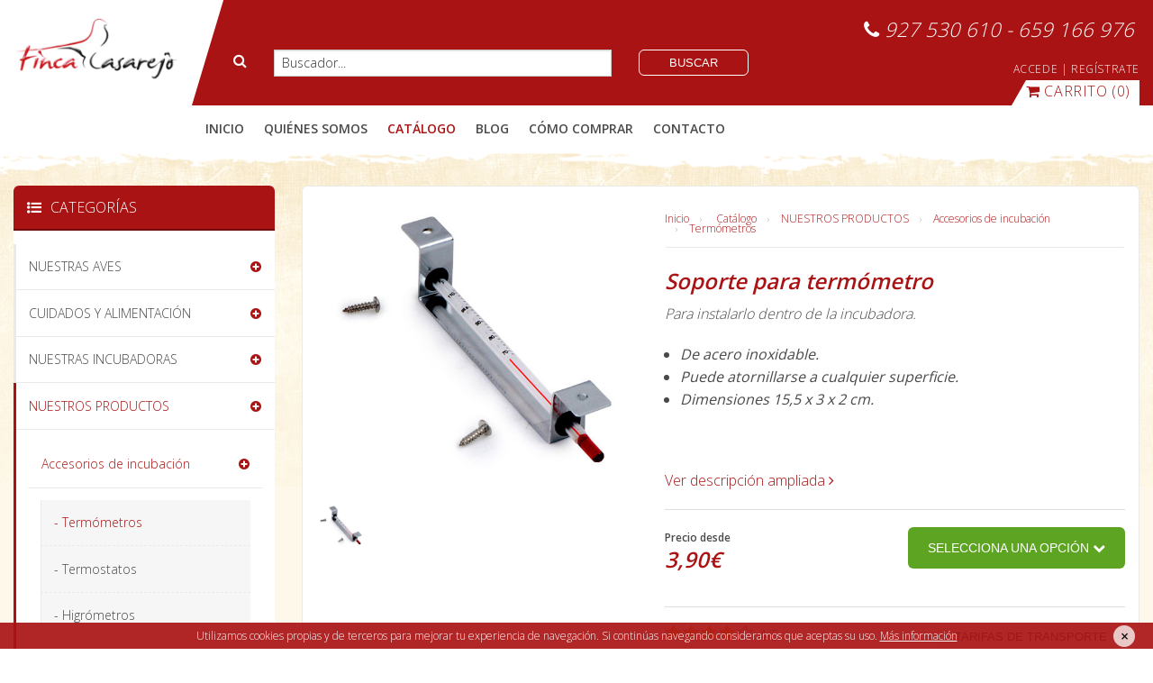

--- FILE ---
content_type: text/html; charset=utf-8
request_url: https://www.fincacasarejo.com/catalogo/detalle/soporte-para-termometro-
body_size: 378602
content:


<!doctype html>
<!--[if IE 9]><html class="lt-ie10" lang="es"> <![endif]-->
<html class="no-js" lang="es">
<head>

    <!-- Google Tag Manager -->
   
    <!-- End Google Tag Manager -->
    
    <!-- Google Tag Manager -->

<!-- End Google Tag Manager -->


    <meta charset="utf-8" /><meta name="viewport" content="width=device-width, initial-scale=1.0, maximum-scale=1" /><meta name="format-detection" content="telephone=no" /><meta name="geo.region" content="ES" /><meta name="geo.placename" content="Navalmoral de la Mata" /><meta name="geo.position" content="39.893381;-5.541581" /><meta name="ICBM" content="39.893381, -5.541581" /><link rel="sitemap" type="application/xml" title="Sitemap" href="/sitemap.xml" /><link type="text/plain" rel="author" href="/humans.txt" /><link rel="apple-touch-icon" sizes="57x57" href="/apple-touch-icon-57x57.png" /><link rel="apple-touch-icon" sizes="114x114" href="/apple-touch-icon-114x114.png" /><link rel="apple-touch-icon" sizes="72x72" href="/apple-touch-icon-72x72.png" /><link rel="apple-touch-icon" sizes="144x144" href="/apple-touch-icon-144x144.png" /><link rel="apple-touch-icon" sizes="60x60" href="/apple-touch-icon-60x60.png" /><link rel="apple-touch-icon" sizes="120x120" href="/apple-touch-icon-120x120.png" /><link rel="apple-touch-icon" sizes="76x76" href="/apple-touch-icon-76x76.png" /><link rel="apple-touch-icon" sizes="152x152" href="/apple-touch-icon-152x152.png" /><link rel="apple-touch-icon" sizes="180x180" href="/apple-touch-icon-180x180.png" /><link rel="icon" type="image/png" href="/favicon-192x192.png" sizes="192x192" /><link rel="icon" type="image/png" href="/favicon-160x160.png" sizes="160x160" /><link rel="icon" type="image/png" href="/favicon-96x96.png" sizes="96x96" /><link rel="icon" type="image/png" href="/favicon-16x16.png" sizes="16x16" /><link rel="icon" type="image/png" href="/favicon-32x32.png" sizes="32x32" /><meta name="msapplication-TileColor" content="#fef8ea" /><meta name="msapplication-TileImage" content="/mstile-144x144.png" />
    <!--David Estilos Bundles1-->
    <link href="/bundles/styles1?v=sAuXtSuXYZxZR3IiFgh08yEFMjdduvEI45nKQTJpYUA1" rel="stylesheet"/>

    
    <!--David Fin Estilos Bundles1-->
    <link href="https://fonts.googleapis.com/css?family=Seaweed+Script|Open+Sans:400,300,600" rel="stylesheet" type="text/css" /><link rel="stylesheet" href="https://maxcdn.bootstrapcdn.com/font-awesome/4.3.0/css/font-awesome.min.css" />
    <!--David Estilos Bundles2-->
    <link href="/bundles/styles2?v=_KUAkIba22iG_oNRtK4c4zR-EDkhQzkXb0PB62NcFfM1" rel="stylesheet"/>

    
    <!--David Fin Estilos Bundles2-->

    <!--David Scripts Bundles Modernizr-->

    <script src="/bundles/scriptsModernizr?v=OoGgFHzAxKTawEufWfct3JaS3gGGuVx4BBltdeRBESo1"></script>

    
    <!--David Fin Scripts Bundles Modernizr-->

    
    <!-- David Bundles DetalleCatalogo-->
    <link rel="stylesheet" href="/assets/css/fresco.css" />
    <!-- David Bundles Fin DetalleCatalogo-->
    
    
    
    
    <script type="application/ld+json">
       {
      "@context": "https://schema.org/",
        "@type": "Product",
        "name": "Soporte para termómetro",
        "image": [
        "https://www.fincacasarejo.com/Docs/Productos/Termometro-con-base.jpg"
        ],
        "description": "Para instalarlo dentro de la incubadora. De acero inoxidable. Puede atornillarse a cualquier superficie. Dimensiones 15,5 x 3 x 2 cm.",
        "sku": "soporte-para-termometro-",
      "review": {
        "@type": "Review",
        "reviewRating": {
          "@type": "Rating",
          "ratingValue": "4",
          "bestRating": "5"
        },
        "author": {
          "@type": "Person",
          "name": "Clientes"
        }
      },
      "aggregateRating": {
        "@type": "AggregateRating",
        "ratingValue": "4",
        "reviewCount": "1"
      },
      "offers": {
        "@type": "Offer",
        "url": "https://www.fincacasarejo.com/catalogo/detalle/soporte-para-termometro-",
        "priceCurrency": "EUR",
        "price": "0.0",
        "priceValidUntil": "26/11/2025",
        "itemCondition": "https://schema.org/NewCondition",
        "availability": "https://schema.org/InStock"
        },
      "brand": {
        "@type": "Brand",
        "name": "Finca Casarejo"
      }
    }
    </script>

    
    <!-- Meta Pixel Code -->
    <script>
        !function(f,b,e,v,n,t,s)
        {if(f.fbq)return;n=f.fbq=function(){n.callMethod?
                n.callMethod.apply(n,arguments):n.queue.push(arguments)};
            if(!f._fbq)f._fbq=n;n.push=n;n.loaded=!0;n.version='2.0';
            n.queue=[];t=b.createElement(e);t.async=!0;
            t.src=v;s=b.getElementsByTagName(e)[0];
            s.parentNode.insertBefore(t,s)}(window, document,'script',
            'https://connect.facebook.net/en_US/fbevents.js');
        fbq('init', '6043261785736758');
        fbq('track', 'PageView');
    </script>
    <noscript><img height="1" width="1" style="display:none"
                   src="https://www.facebook.com/tr?id=6043261785736758&ev=PageView&noscript=1"
              /></noscript>
    <!-- End Meta Pixel Code -->
    <!-- Facebook Pixel Code -->
 
    
    <meta name="facebook-domain-verification" content="w1x45y0asvdlyuw0a9uu5y5xeeydai" />
    <!-- End Facebook Pixel Code -->
    <!--CAPTCHA-->
    
    <!--FIN CAPTCHA-->
<title>
	Soporte para termómetro | Finca Casarejo
</title><meta name="description" content="Soporte para termómetro de mercurio. Puede atornillarse para fijarse a cualquier superficie" /></head>

<!-- Google tag (gtag.js) --> 
<script async src="https://www.googletagmanager.com/gtag/js?id=G-KW20XYHBNS"></script> 
<script> window.dataLayer = window.dataLayer || []; function gtag(){dataLayer.push(arguments);} gtag('js', new Date()); gtag('config', 'G-KW20XYHBNS'); </script>
<!-- End Google tag (gtag.js) --> 
<body id="body1">
    <!-- Google Tag Manager (noscript) -->
    
    <!-- End Google Tag Manager (noscript) -->
    <!-- Google Tag Manager (noscript) -->
    <noscript><iframe src="https://www.googletagmanager.com/ns.html?id=GTM-WMXHBH3"
                      height="0" width="0" style="display:none;visibility:hidden"></iframe></noscript>
    <!-- End Google Tag Manager (noscript) -->
    <form method="post" action="./soporte-para-termometro-" onsubmit="javascript:return WebForm_OnSubmit();" id="form1">
<div class="aspNetHidden">
<input type="hidden" name="__EVENTTARGET" id="__EVENTTARGET" value="" />
<input type="hidden" name="__EVENTARGUMENT" id="__EVENTARGUMENT" value="" />
<input type="hidden" name="__VIEWSTATE" id="__VIEWSTATE" value="l0SwCm04i0RFDZz53bl/dVk9s5xZ9nsoLujp10b2wcGCNSkvf2O6T7WjR0Oo4lGiLXWNZH/htWau4RSk491FaamUDrKHVRzjiaGr1jJGTTCrPNyEDjZFmTNyaBMc9Ct3ZBgo6C51K/Z39k4vZ/E/72L3z8SgHhZBC2Al8JQTkwsbia965nxtQdeEuGFWFwZhHSP/pebfXFdl2Cq9B2VG8lv1OaCcL3nATRWYGuhx7+i77kd/XIAXprr+fwA8odJIUj7pRIW3xj+XGT5+S8TyW0WNgLpqqjdrjQ94s90SLZptJ52EolNPINe8Qy9WObJCZ86v5LTZuPDoOHsZZZhptiXkWstkGfCD8jd/tlmUMtV5t42ZlfGMFh6SV3Ielrc3H3HaK8BxALEjXfm7dRh2bZkIuBUT2IMAfv33PfwWAlvC4moYzCkmYJfI9SZGnJI5FEutgfPiD0ooPP22+8cN4bYg2OhmM5LaOiPlLfs4dZ+Qnwl++JAey3NyBrFW9zWHB18cOqMTR3qtdYYfjD2+E1/72duSGW9oBk4aAjIFnQC3+wFtYtdrBy+q9W62uqQRg4zchS5rYyk9o25m8aHTM12GhEKoIyD7i88E/d4Xk89FX8yTHApB09eotZTwxShGJGmMD+Jz0xeST3QJm0cEi9mSe+3RO3xxg5ws1lTm5xORwhtbTuAL7/F9xZs2rRhZCpD6jwN4xxkYgp93rRxeoCeyOLvQbWC7F2yzjAXOrCt9LIY/v20gNTNG3uwT1TJEfe0/VhZ9VHLKT/GBmjk/hJ6bbE/PsAXc0JDMrEbo+JuXKwgssB9GjXZkA2dtLtChx0bRZBoBWP7Ee6SsSHHgfU6ex7WcZ5muFPIkqJAO0WPfo0LUTmwLUKogU59rtq5IiwRgPDJ0Pusk2Nc0sd/xzn2lWfhDxE/XMBQAH4Wk427NMYA+OH/Bec0ZqPh4/rAllo8hlMmYgpQ0rC+Hv2OtqZYqcKEcTN9JYjOMZmV9WcPGyVzZEoTYZQlFZ/yTCfVySVuyhcquZ8kwPGajgKhUctA6yjc8xmOn8Bwpu00dCbRySF54WEzlSwkkNuH3OftrGuAgrld75zme7NX9MPxb5SWso/O5WWewXFsAaOx+gzYAdZeHMOCVV2FNuAXYqDg4TJSRsMpon/YGKbM4/uWIaGPXfv8sDTaymWxuok136dw95kSc5BfQ2lxK3uwfzeoXJ/Qn9Rd2ixVZnAPtfeRtjos3XgmU/OOOU/Wv26XgbatEsXPKralyoETGo6YoXkmaOWIZXQcabtNb0e1w+WZZV6GBto+G654mICbx5HTm2NFd6TVTxQzSoXb8jwDRT/YTWxT2JfKvmOS7B8xk5f6Jn0LOtZKT4PZF4lKnqrjGW7/brjXTggajKX31iYe4E8uaNLSRdKiVt4gxhvHG/FGmGzJaknZIRHZYaj1GK1M8rKCYKpOCo9E0omnXMxqv3plnyroCaC4ICGf3kGQ6QwYkseRniOqmrxMzdFzno07jP1R/S12aJY1lj2WD3DTDhKp5O9o0f01+aiT5k9FlpFcX9hreyeVMxiTNVGfQxh6HagjubKlX/h20mbZFlfkNZ/OmE8ADGwTm0/sEt7xbBx8xjh8OvH9iE/Z5xqc4TAPydKf+HYQosSUr5rXljZDFOwKKJDYQFup8Yd+Gr4Ng/OrilJSQljQImpdS7hQs8+8SqdsQ2eP94L74KjTEkYws7r5fjjxyCiK/y1Hy7ec3/I7DqFM6718pO70oz3Njn4KAH6HklmzJb0YXJEhaj6KQXodXu9PoptMAJasWtEyf7aeKNqM/U2jXHFF4qBGsTaVPWY5g7vISN1FIi3a2KGVB5aSpUzx5Q4fO6qPnKC1Dqk0keYEBRYWxiDIQef5meXDe9hAMuk19H5Wo5TZD0i5RjAUVfpzMXJjOvYyilnH4sRgzzMFYpLGn+ywKgOjT90TQGRoSvjJ3T5zEtG7iZK0eBLneZ9+WSxUFInJBFEzKte/VrycQ67VQDdi0IE/q9hO5CmLhhwI8ROV6NMP1LOc/vpmnq9XaOEtcyi74EA/YzxKMP2fyb8OxzxXEfOZmKXnm+kmp4Fq1jVduGYjpkxmX7GqN4+CV3180+elS4+vjP4vKvxEnJ0Ag0YqtGAjS7St6mZH0Nm88xZ0ApLEUNtLWYuk7kQAQtH1P/W/hnY3aDttton7gpYLe/aRyTBafNLn9cP2C5V1uKZMcSVIFu95Cunzse29yl3P0RAFBtezjTvRu1ShlsfPRWmnzSvxRAF0XOaUO3sDAyRG+Lz/7BQCtuwc/KlK/DmJL2/5QgWB/B9Qyv0Wrfv/ftoeCLYpZVnP3k7SkRo8A3Fsp70eK6kWaEnlmHlrVgx1WQjeZHLaY9IqDm+LKouGvMjiB/6v99I7KIFEfrFnGUejgyjZrC4DmOKU2kvq/Wz8L2SuOif12TYXC2qt+MJwiGfExlKOHXYlwimxQ5qXCoZXqok8yKm27GFQx6ymiKY7HuooJiOSLpD9Zu2wRAg6fThATrvEbJYAyUx+xJO5l9/QmKh9VfCI6iWQTkP3glRS11hGev2REUxD0npvoihs5RFZEZoph0avMIY9sEQCQ8s7UmgbBERdsX65q0tHARaietuSG7Kfho10tLLvJFmLQIxuqPKc96e61cyo6rzByLFTyxM/R8/xFEzraCO2CUTUZvqwnnT6fHJm+amgxn8DbIYGzUQyEO3lj0Q+tJf2xJKS6uZfi3c3bLHfpWaxm/hobRxCIU/JI1EmHM2GLkNHL5gRNhLqoVmTkQ+ij6j81lHskTtwrqbsHEjK72J1BrFfUOlLzthHNME7IetbcA06zOxX5+53MS1lDRBj3AktVGrT/7XVcWtzXFKySdN9yhm+8Yx5np8xQL6U3J7H/B+LN225SFBWaTHUqp6W386G6D01MdK3Uwda3cdbmLpizAyoqUDpuA/9FDZqb+W0bxty6fCi18OVl0XAJW4oRds4dXTgFrPamUKnu8ex/JRsYeAQ9hvwSOt31ZpArKcPj4VQtNrH9Cezz0TR25Lm/fVYmEuUNddXN4fEAlu8rcQB3SwDMmqId6Op5Oi2mPyJ0OZ24YRuFWg8OaotG9nw5JsnshmJDKjTBQ+t0Dsmw0EIQ+lhfYucyMEmyQPQmxKqLw5e0GRePJTZb/[base64]/V+97tUWEoEI29sCBGjDvh/FA950LRLVYpewTsk/l6pmWGw0Cha0mCMesXJdp2g4tOaKXaLih7CdCXjUrgpWR7o7yhou9mcYuVDChbp0l9/en1FwMnoRrjvJR2P1PypwZXSQtXoXGpYAUX7IMoReP7Cr0ee7PJPCS8kNKFyxi8xN6GmlJrffYHM3st7RwsiCxnzPBBLnskROyVE0RX2GL6sKlFlw4h9D6elOT6NkFEkZama6tj62idUK+04Q25uvwDVcE41TQiE/ObsXPM+f1Zw+vR1udqSK1idHPqfYzy3Jex9EaD+RdLkYZmdZTsj5uUU9/NA74xGo8xCNbF6yfOC/iLsZgk5tYuf6w6Frk9k57QFvxQleG37cAeFs3hQ/hpTLWDO6IFJc41GTWFxGyiC8Bk3bQbYyrfs8FKTsUtD8tRs5dqdwi2qWrc/v38uGPWTLsXFaia09NoqQ1Fk/WUvRfggPJRsqhVA9JRjxIE7FXW76kQZMKeKGP34BtITm//sE3Uj0qiYffaqDCAkUpTm5R7DxN24GBHVksq7yMt2Dmst1iB5XbfcDaDvxuo3fWvzD0QARWRXVedFekRnxsmdagBh/[base64]/svoN/Ro+md7znVEBwPg20FAobZ27pnU0yngRtGO69HxyTnE2SR/XmV8f4JASx68dHoTI2/SPPs1z3wd3ZypJTNASZPnq7arzrNm0IfXvcOhGi4zfQCHGRRl4xfeWffcs5EwCVYM14AhGE6q/fdEouJkt77JVncvlyzSjYW4vjPvXSJORGLyvsAwlxfl6jL+n1nrlIaJMiQ6E/qwbHiils41ulLWXlukVA/z9ASERP0MExPNV3zG7LA5zRXRZDvWuAm0hD9WeWnsx4lSN/5xqim0BIXCvE/Chgc0Oh3q2CVHSMVnkzF40gm/O+Wsu0ZAggH6OtQ+Wrn8wWOUK/VE0qs9v/gZg2iLqTebX/GnAMJ5WPiLsOhYnUAdhQP/uhG8EG/EdypyWJF+K6+dPVzM7Pk9MxZLfvWyL6emj/A0+dJTNeIX/LeeSXBNOLgTG/9ScuFC1VMQ1QdNzzcbpWc5P/Z4XSGDAqR16+W9VfEhROdOvqOyFKeVG3picEtvf65x7tQRN8XYDaQ3XWLUu6dBuMoOBnwyiDJrSuMTG3j3F+WLIuImBR57jMAg4almyCsGgkziiDgEta8GHAZwqU3NqT2u7JI3O0KLgt6eag5qc4k8NEWvP/[base64]/fDNBWyUhkdXhL+PLqrBm33nn0BBb12pUqGpIUbludlzKyMV4ONAr4syzhjesPRGLSwZ/NqexChaaQUIxYq6AjfVGJWY66sKz1quG6W4tDh2n02VZ12qIVaxcj770+jD70r/TsfJbrj3E+wFnLocjDWHZbtAad4WY+ppjWu82BW1CUjeK1sl6V2MVIowv8sH8dikEhoKDHfKssQu1oAX9AL8ap7xy6/nOOZEo3V/funlDtbpzPIJBuNQg+sUUx8BHVdDLbgUjy/[base64]/jAv6Pbw+gbhpTSPvXMcEnQm45NSOm2kk2jU5ZC+t/VZGmJqBuJktypWRcWMWkT+HNN5JZotG20G3uf6FJ2/[base64]/7E1Pkp7iWgEpsHcq88hZBbNzh4RVdM3Pka3NZZViU9VfytwXlSoFV3F4UCUUKHeb8e8GTOZeAciUO6BvAEXOMVeEGe/[base64]/MJIP+XloLFIQz4PwcLlX9j//nrAHD2W5sIdppRG9seAULfGfgaeCFi/cXVE+s1t9XmzsZ4zqhP20oCx6SgXvB5WL29JKEDr+XwS5GalmJbaXWMGfCzTgP4/[base64]/HdYgEj6INhH5IDokJPKsdcy9CMYV3fdRGmMrCyk7C/8BMF6W00wJbx/iBwvPRyGORCKmAZQAHOUKcTpoJuOSCG6z2HWEKX/0GYOXRRbQ0w/cIxWbPAUiSHKytawMACY3OgDDrj9gIVAMKjOhzWJPJdplYKpvnyBfOl8tVeqZASKWteqHrghWwlqef0MDQwe+DqBo72a+ozU3cDwplCkmZx+FcFQS4UA/rNJPIh5bk9u+WkIogTpb2f7vjGGE0i1RjuIlJfMxQVoODa/WJR9gyOg0VyfTaBygCKnksaz8q67scfv6ERppqdpmRvoYWH8N2UInLgpQfupbWunWzy6ywO1yi5XwbXWYyJNNWyJSFkxCDBX9yUhkv8XpJGmJsC6zwFpUFa109ZfV7XkF7AZuzY+K/wxgEYJ9jLaSx505Cr+yo7d69igk/twQt+szMwoi6VnTEkHPj3y8EpSWHMv14v69D8jvNeNzKDevvwJZyf1gMxPfLObphI/4UiwFH64dWVypBn+0jwAafI7k2gbO5nGR2otZQbC2oIry5/WCVGuwIbqLCXQ5DkiUF2723loWkAtdAWvPSJzHTR28d/zrgBkQ27t7804VlEPjJSI3cUMZYHnPZ2PzEBy+RnWE8muBfTPCQCu476nZLmXq8SlUYB0giBVMfohWDyse7zN51jTx8+spZN0SHKITn0oBEoYCjC/mrJQ+I1kSxfvce/OTtXu8HNcIzfDanRp8j6tT6q3UENyiXm0ueIpnvSlTzuGF7mlNNSWnu2nnHIVWt+FIiA8j0sXxmli5tVrxx7RjYwulO79X+F1HrOgUqcA+rBZSDLgGA3oTFVuGL7WmcOolIEntLkZRqYi/1wBUwr1Z9ur381ZcurVp8yv8ZLpEI43E5BQhbhdnufxO/q1600ndu2TQJdF66CtASvJjjVwDIw6PaGTUrXuDD9qjAMCYOhzCMEal3r+LRkJmkUKrJcfU4iSrqGdeB+eVFwGPR3C1+vJhsBcrvvpfxppgufdyzpPW1KsksIE/LJvPxqPPF5MLoXdY/DJWdtSotg7y6lGXyFsp4xj/0rmxdUbcQxTJ6pZVrwrU7alFBZj2pKKXsxg1wZNJpdQrL+A7KrqmVBHlIN7RRMFEL2l4xb0rcPG3KhpycolNTjMKlR2kZgH+aci2NhjNFLE2mKQhzjAbwH0nZAtnMGclqKBeprKjtmGP01QJBYFL47cbd9xPSMrtJufD/AqXu8jIFa3E82j/LLcdaGHVDC/AunBD1X7nsZD3shfR2HHkza+LdCkmjVfV1TncYeVMOZpV6NBJoKD7zyam2GXzU/Up47Qk9H8HRbjRQYVEBtyfwUHcZ1xGVxDDnNmpe7sQg5MriqcQOQB9LAjUN4pOi+yz7NEAM9A6lg4nf8ssR4jCuKP0ZgnjdJEjs2Ore+UMbEBJgW7sBYagkFuW4W6RleDVMsomJFb8IodggZGrm0KXUn9HKLWc8Or6xmVuy+uBBXATFFRBTwHLjGcedSrs93m/mp8bj6tPQ0fzjUwobykfuaLw9s628ceO19KK8KAIRLtD4lLCSwKdAXRhajXbkdeMp7F5xRNg0FuY4RdyfWoYuqi+n6/FOutRZ+YwmefgAYmfZgTyRfThFyIlo2RRd2qek57L0HpjcTfQulUE3hhD/qM771KSieM6J9VxLxXKPKzh9jNwdyKPTEhKMH4G8GYTl6o3+wNdK9wyt8zC5B1tYE1aW+2hQEDpJvhzdJ92vfsta/vR4j3PULGwUpm+pRhP5kkursmnxbXFRS/9iahjBuZVLPWNWhWSisBoDiI9JD6+Zxb2MENI21A3covzo+X1x1bNx5mCZZKeiKJFK3llZ42wLHV9MEXP8J5RW5xb5ijnI6niJB2D4seIxAC/1nTSpCNVYoZmj9voymjsz3/OdVL2k6siT4sM84XzTEAUm93o/nVCNUAwcqUmRNhHMo5q1IqHfQXa28cyD6/y7YB5IkTXIWU/DTj38rM50iAqrfTG3BIp9hON6u90gN5rJtttjpmDZIsgzH5u0H4w4w5NJenr8zFJ+y0Sx3fUJMTu6UOFwiPCMjbP08VH4gMG/[base64]/BO2cRMH/5JJY4mSG2ZkFJOIwKX+FlXA48muyS7vUZpEGyofpPgYbMnxLK42wPd+wpcvchrTuG08vPNt5f9/rPRwXz6IPonTp2Xax3PZDX150R9nQI9sR9E6d0BEgZ7ohwrKyhortd0F86VfFPyJ+e0Q/t6LbkFUyrq3szxV5o8LuovOP36dE9KuppSH3dSg66izpUp+aCldt3IITW/HmIHS1tqv14gcNdX4M91HrRrM52TlU+CKW/W5ylIPBRyqMR2oXqZOmjSD4oZ0YgJYEgRgTlE3LmMS+3Tj93CSRlE5cvROjSf6SX8YXWeVE0OJRfbhoODr8JWT1kY3kzmJKozPVEkzhzN37s41GkHTOWpk+ZMQE4oqUWGwxBeqqqysxr6kwr8iy4oqwu9Dm9pttUUzV/xZ97Z0O7OILxmXNA5zM+VuL1SOHxQPk41GwxbdrznpkpuiJLVVSk3LbayoLAhhC1JCq5oxL/jkjh0XxlDAfjXdzK+pSbBFg948jZy6Mv3L/bTUI6rq/Tp7yyyT5r9YH+iOHqqX6HTe//YduMSeGU6r5/5KsCFAzvmOto1A1hLH8iyuwy5SJIQxwBkPlVIa/dzptaNXwhhy/EpcBgdI77eHWiiVN3MbGv/+pyJkYCABv02n25uxwJtuo3MN1VgJto/[base64]/9qbk5JJsCuuYM4LO8Jf9t/ZOEvHKHwePj8AHGU1mznTijr7w7YPFih2Uu3ZCCLLtmRzSRXEkskccdVZ9C/[base64]/Sq2jaQjffTPzuJghsVsorILPcQqznwB1oxQcddev++J+jV0yNkFYvKBjaIh0/A+s7ndJPEa4RO3o5UXvijQReKkYCtJ5PRvs5DRFhLSUoS0rAUt8BMUHyD1VGhvxwG8dYEkaXlDxKqctbHUwJbawbbzouZdet7a/SlxRRMrpR7CYCdHTspqu1RV7qI2kkDHL3xxP9azhMNowX0X7lp2ZuDTaRR0fkkYWoE1u9aQlHh1wsEUIeB0KWJrUXuzMdn/5Hwlgo2ebYA5q0dKIdfLYzPeUY9dpGdUr2nMKbWH7n4GJbDS12ANpxCWakaGdC4y3+uk0bkO6K84i1Lm98Y/W/ogyRoHcTZN7BoyVXnm2NVCzuwUrqBePNP/k6CiDohH8BCppO1UdJSOo/8+TOcK6hwLzyBO4voD11DXUoMZRt0he2klxO8t05nTj/f2NP7NiLJ5ANoyOeXFNp5vHosO77g8g7jP8KarMeNTWzpRbVZU7OGUCJ9+cIaZGoylVpXAFSMgGBeploh5RJdy40zrvRPSCVKS6aOoumK6TR/C4aIjaOgyD99uPf94ZFi7UHfg/x35dDc/p+7YMci9JehY0BjX+moR4K67zTkhPpQ2YLiTeo8GflUtxl/2EwIcMsORa/EN8SGUsd1/Gk8zAwV/Gs4aBBgOVsdMooedeaT+zy8VucdwRzC0n1ymT0E/PICrhDotEmhkT2SOaeZWEer7821iUycWDxmG0BJ2RK5dEMYYnIkzqrje3I5WF5+Qn2A/H8pDPTWlFca+272YVZ+HlYuj8/eUptRncupSF8KSiC0FNvyZN9CAfpuxb1fNsnIobMVZQji/w9PeuK1c88Vje4SqNddlufMohY2i26wr0Rdxn2VAgY1e2GCwfDDhOroW7OArSpsBU/d0pgOyakUM3BY1SzKRTXOUTzJsW3JO153xtRkoyyBO4i3gqQB2pn1gWGO3N1813nFlx7kf8luCMz3H+LV/PFkC/H6r26nSSuHmC206JAPg6PCDxAtERaCYMuXr6qiju7/7HKyHzMXQTS1t2+TDVtPnmg8TusSVaCEaQZsUoBFBauVSAyGvLuSZnAi9Gncml7hVC3yFcdXukzNGX9NBl18IoWEqpM1rqa1f7UiwBlUTSCOsshrks3v6ErutDVytfx5+9zFcCB2H7wxMdn3lza1fybfuGHXCIIwP0GlGmra/FflYZOuU1WbN4vzhMREV8JsUERqvMLSvI4VY0bfiNxz6BS85KDVsv1jxHckjjYTikkNlSvMIJj+h+hHsj3vN9l4okvaerT61QC4GpFoQe4lkLfdabm96DFe1PZ7PN7QKWx0vZVTy6ZU0lxx52LQBt48tsU+bKKZTltRAwaOv+26up9Fn5fWB6Rp7fJJ/VXhyXNANjWMPP8S8fUgNCLmZaIwOUBVmszgDqj3ClnY3jX8Y4QxAePsHS0pIZP0igKuMns8oR5Gp6aNTMSAZQ4lgL3Gmyg3/BsKz8OQAYvSRYPyBEL2uad1AeLeGIRLXP6zzps+QY42HorbdJASGIrBqsbChxscV/0fsOPAsH37278Lv+1b6mNOSLoUhmg/hTVggUm+EIrurQmjReyWB5a/opRQgy5KdvEWHFxGgi20Jq80Hi/VTZaLjQfBulv/KZR52Ma4SI7YQlCu2jvpvqUAqCkcF2MSPAZBwBoPKTm5oIg3bNnvrGZkMqw1/vP1YOd1UKB3arB1eStKkzG+45zfP1b2h5petWrmppql3EAKKYIcQdsCAItcLhmDBwZArfvCPaQ30v7M9tUy+6dE5I7NQS5x1ihNFBqV+Q9jnRUtuOmT3FMclpbMcrHRRxMdRw2d3dAwycxt6g/ZMk/lmqzFl37C2ZPHV/mwGiyZ8ms7XS6VtM12PqlomCAR0PmhahErXZU15pvx5BfCEKEU846DpYnHsv0RGltquZiLrwz2R62DOlw3IhBSCmqL3K7U3oVquI0+RScImgiIXUKoL4oHf9CiktsoBoBPZDh1DwLzBPMjciT5FkktebwkXaiMfzt62vkcJXO0AdGCO1aQ/aHvf5Dn+pGBC0sSV3vKNZNmvEKdkSJKryQ3KqMadAqJNTJ5wca539oOb109DoGJpfmB0prZ0RIdGLvnJ9pMmsSHqZowlpZKwggDLs4PHbaGNoUTnEMctjShvX6IRW3Wr3C48KR//t4vxvEiSoPAGCnVibG+Vc6PfhRXJIMNhPdMms9g0xVE/gTkAI2qy8RkGcUQYuwSVfsYqhSq4vUmAbShbo9nldsWk1dxGEyxOMNaZ6JpkzILFQL0cFhoE8aLXoCXze7zq5R4bvA2N3iudGzveZ3n9/GTPPQmkDHoUF5+hrecGlGTUm6XqcfdaPhB8michUS/X+E60UXoTJ1/NAXIKLJvQV0Enhj8JgKAiiNUXR4W/m8kPOlyRLvnnV//ACTgmxrm+LJw+GjyPuBY/U5Np9rMB2VmlncrEz5BqY2UeyKPt5zZPYk6VI5HfvEZ0FdeJHeZN/qfN0K0d8eQJwS2myl3cxyUx8vl9W4qRwWvlOZmsYSNvd8d/DFtnj+r5YSiiktwYM925aF7Mey/Zn/+yNltOv/xdusYwq+GdqfEzXLdbU66Tu8mrgiE/Ct/TJzIUch8aaed3+1vMO4GniqejexCjfZ6Z6h25WavQC3pPPAKluhrp98ot4OeesF6AoRUXUgmwEPzO8VhII/KGfwi5JJQM0B10ILbI1nsHif9TaA8SptfhKwuYoM/QK1PI8hkjomY+Pzuz6r2c3xZjyWhtFq7krY/zDQAfDbRgPQV+UK3KepYgOFA8UTzRb1OJrq3rUjNSGYhu/89LtYfSumT2sxen2wbS3SuDcImtbhOy6FrNqYH1hYxbbUwnT6c9aD1x+VEkG2y2brBZcUTx+TA3HR9kMMubdKiChhrPU6RTSVSeL1VvPgZ65+L9SFHaFsZbbtC3zQz4fE/PYYK22FM8TIUhl1bmg4p+f4WA3F5v70E3JGIRopGBwwipi3HRDKNaOJg1PiwkUZ0zKbIG6jHDXqGWL+Ix99+MMervi4dAzNXiD6tt0TGKfKsbhncf+EUOYVfNOaek/9SlGptgmaAalnfpHWeDuqx4bn1jmyjDVds6ZCWXIdIuwySPa1hesMBvEyA78/[base64]/oARJWcpefQpYLkR4AL4+mNMnjamej0EAFgLR9Le6/MiejMzB+GnG9dmwTDK6a7LwFiBsaH+t4TVcAQxkCbGNwjZG7BTa7G+vV+uV/EI5XmIk4uKBwXw0Ima8IuvE5vKGgmeaGDiSoAeqkJJbJQ7KDl496hnzgSVzx+DTZj6gW6/PgW/[base64]/[base64]/PvQ+5cNlcAT0y8bjisqLfCSnV7498jCoAVgUh1sWxLvY9pSDVyblrD6I+34QW2lVaQq35h2Bxz1hrSU+SHQdbMTzMXe+5dI2yI3q/SP63+yV1VombFo5ABbv4PmTCoJAF0RAnylcAQCkdBPSraTfEKQhuktyuFnDAM45tist+Qcnaxn9JOZyZq/y7Es6eXkBRd5x1+ZR/A/HJwXN8N3TUjLSdNMikYTmyZBkE+0lcY2yNfU4+hb/AZKoYVYuuQw/3mGMtdnW43vzoaj72yzf5zT/sS49wlrF4jMAX5dgQLkbHpmQNzV2Fra/juGhxoUrtKMcmLbrzcqo3UrJcB4EYK3f3pjji4lC+WOCW8XcURAuef5vfk3H3odWQ2srpcJHOpAaCac9ep2BDdksjc/SggAA1gOnyKsOO1S9369rpqxsjyYuBRceMcF2B7mJLL/rgnnfL7cvHT6G0mQjU/h2FPmRENFrAmuoTqtJUPKKGEK/9Lm8XuNS3KqX+uYxw/usxgsFvOJwhmbPNQY2SdYWD2EdNm87oTWSd1CDcZQhnMdd76+RsWvgTF5jv/yKSa9UgXSWCWBq6/u+lu+BWJQ7b0cz+9+H8hCCnAse+GfmCZEaxxoOCna517prfn3xfPJN1k0fY/[base64]/TT7ls8JHhoTxI4HcoavFFPIWY8fYHj6IDMekwhcLnRjA0j0cHtqVhNFadzKaYmuCr2uH6+g/ktVXUDMXr6VvZuOyOzJIqX5H/PtLNnyUwMT5ypuykrBpF/Bbo0JLq681QPYNvo2L2QzyTVLSRxO9se64e5lEMdNQ8DJdvcPTIMGP3NMMGLnxiZOJdApsN9ThOBYDivLyuKWb6FYTwIbIZ8jS62hnRk0AatthMVeTRKf0fkWwKadCXuRv5pfJur2dBSK5hgsfyi/a5ZeBvqMe9dwrkYL0kcwsx2whAmCODlc5euUq09aZ6b1sv85rcw8WM1jgEZsmTCHRMVr+dTrH9VFQRqZpDvHXdnYVsLIPAzkT8lxiq+1YuABVYjaKzhP9gRCYMl5iHm51msag6r4l8pPKV7k5b/C1bojiaSXcmjAouQXB/KUMHIaEj5iov62+YLSpjYSMfl5XgJFoOEUrHRPVKT3MSbDPwZ6yA1mKmqDirqeNqi74atwUPtBIfxj/JWL9aJ4+t6UhIMi8DIfL+ESk3d0y43g4woM6AHLreHHFrJwFhhrRt1Gjy9ZMk7Axe631/RnsMoZJJPJBOnLlbq68bJW3VPhIAMIssV+5Gd9rgT4YThPqJA2/mCYuxWouStOpMeTWGh/2cPwT/[base64]/azYJVgqhhj9f/fq0mwANZgUG5f8U8mp8GFKFu//nyPt2Mgj4EyX/h4w7BW4Rj1CaFfVWallZ2EoZzKgzXvzzA2emZQ1OFIhsL22jTC/u5dNBc0fIxDqrb3V+EVTbTgFioBBDFuPVuXrPVO33icgM4IfG54qzPiHSTs8NA1F75mdahST7iuNQ6gw9w95+H9QN5zQygS9J9kpfJ4djY9i/4zq9iWi70WT4MpGb3yQ9U8gsdhff6OxBVKujEfTpokSXYWRWPuxW+H29T8vL1zZWbhx8gZASIc9K5X8myHpVuoXqIQK/UwJlusq8nE7Wr0deWMJ2mGWLhnY9zS3teVtXhBx7Oomfvkgva0d2Eb+sLeFgb8M3jfi/kyg9Jyis1/iG6pPcW4RQNHbxRsXWes5Nlz4K/UmFwIcZulKWgiPcGl1SBQQKZcZeZDJXcb4RmucaCC6hbssshMnZTlD7aCahJz2coUKb6CXAqq4sOf3OyHAblf4WNieHQ0t+239S+aDFts9iqCf07LNmMfdAU+RO+ahfZ1DiNrDDJ8hi0v7EBwWPDxLJrZnOPOHAt5HD/ieSDcB51N5dqUeW/KWBO059O1DCcmODouO+p87AHNu4CQsis+ww9aaC0178+1J7ipY75z3jKE14S+XXn/ZKosTC85PmWdGg63wUnmFtWIpk09z7YHgVIq+QTsptLpyOjJkU8OgXNHEZ2X9LsAsrKmr2ad16yZ/WQhSzglXkZhKpDKz2VONeClozEHHNXM4FZAh3yPe10J2Yl3bLlDk7v5xWF080zMWmru807PpX1YtP3f+sFE+UfiiMR0CYai451lI95gIa3j/n+NBbYaK6h8wEgnh+h5lthZ9hJrGJoADCfTiUPhF13wKEvLaB1cPa0ISdfxrs4jG/EtV2XQQAffH5vnfUcZvtPe7P9dcGYvylk+AnizEGeszXu4KaOinbVQpY1TEhpkxrD6r+/X1Z5+k4KjH3T9gwAdz2ANQ8wVNhSVRGJwhwBKqrsyuPcK0XCh7J0V1kdSA/th3HWZzAyL/SS5mCGvk9ijRgvfgxmUwQ5my55nmX1sMnlXdZ5AqsVN5U/WORqT9DYPDI0/jy42jrIzI+B/tKIJWuLWIHp2XN3RW5iZJahIXtGExDNjEWtAgUAg0khjve4HdEAD9htqWPBqYkDso8ra4JCzAfIHTWuEPwHz/adxaSIRfALJNHmH9h9Zv5SI6+MEo71pFkkXaHp4IbMlP0mS4M2i6tRsTmBKmb5iMEMYeOkAVWCO0TGLvDRFAD8zRm647ryCl7rMG6zxADo+fWaSzrsY34he4fVXaHvh+ol3JRF2O9HET+HN5i7CiAAfU7iQQgNv2ObKFZI/5vODAdehoE0DH44a0g3ZlrTM18ORGBpkOwuFX866p2zn6pUeMW9PxzwgjVyUo8DSwT/KwI7DhAkE911immnKp4Fd6H9gJd4SVo9NTQ+Qj9KSzQTHjK2XEiM95gwCsEaJRqnssmbF9k/EBa/pzXudibYR75/R93Q3L1rmJxlXcLhHOiLA3R3d3aXSjU1PufIQaSF6kxSKeJJ8NULWgQK3JFg3/x9iHS5t8Bf+JJs6oqEB8tozwDwTfAF4xHoU0xFZ3zcq4Y7bXnxwuKmH8m3B/uqY6CcG9s4cluT/ZfPgkxSNgfDFc1wrbuxSjHhW65Pf8raK6TWsGb3T8v88+wOSTRaWL4aSr219RA1PrYr5pR2fPM2fvvtthS9z3/kWGgPRj3kN59x97QrJt/kswtkzHlDaPRsLeCXaq+bVeY/NY/othO8EuRjVO+0nZ/srvxlSSeyUJVnyuX2P7wyQ2cm5uG5HvG85mFCAk26dMMIc2Ctezw5XuAdpil4UP52aYiheYI6N18Y28Yb2WiyjQHQmnbYjGYXZRgnbH2ZwWEi1w2rdsUK/5oIfwwA8oXfBrGICYJ9WufQDaWYhHHy9me1vVzwEwg45GwLGPy9x9b6fwBEHLfPdl3nC9VT6JcQW6QE+4us5GpgX32o5+NjB68qLulQ3VkCYWggMXVXnOS2Myx2kXNUtKoxF3MpHfbWSp1Eh0idAff8T6H30dwpMkRapp65vu3tEJnJeHBFIoNuX+vI/2KgdZE6NdKnq/5FHFPfdcDxKn5pDDrh+F7qbTSH25KwYzACw1JGWnPODaxizFzSFX8aehUxOfZNlLBxIXxqZOeYY38IxsbaNWOGdxSYsOZv5MH24Jbc/sDT88fiXK+cwgl4k1feguXrbrIwH9c5pghrZ6UGh2gEBwxgftZrGRD1/+jX1YRbhm0OwR6ubdymtVARUgOrZ9W7KI2v3du+WZALkzIxszCDc4Q42brYeQ8n4NYH5xKMP7aGTm9eH2dWqu11LNbNbfB1mVvcf9KQ1ZSkWQSXDb99wGSIoOG8LcCLbKYGbrKXiM8DA2HsKILD6gEH+T8mKvb/MhO9Y3cJxR+jDWlp1ySJ78Nko5D6ES59csmjDqzd8yw1hwDEOvH+7us/hW7Ic235Og11Uv43MYAY9Tr2yk1KdEGynTB5KOJliprWliaUdPid/pzBlZU+s4Au/6cNrpDrzXy56Av9mINknFlj/nCIXNPBU5gw/4QIyMq0gGXr+0WI+kSavtlRnvtREgmXnaKUM2PZ1lb12o/0kd/85dH04nYouUukdbNRWp5b6+W8v2Gf9C7Ysb/mzvofA0seQo7UdM71/fD/QrJi+PEiFayO5u04gBDhj+rpk8OOx3gv9n6W6fMjPvEeDWfUxTslRXEmJH2vyuwsoqcbioo/mLmixoyyEz8l/s5YBn5uxlI7axKcwjNQV4t/oWaExHNseme2X3sF0vbPNMj4AYfggyKtftgSmIkgSuCG3KkQW1jyCW/fs5Odtpg/X7eTHJ4ApOmkdHNkrU+4LV56Pr+eqsAjL+2wIQts94R2F7N5MWatiwq9yFVhc/qXgNhTuCAUFV0Sa/P5rG6ocPo47/amsa6Ap74TNGBgIttuwz4ethOUW9UYw0w0gpD1RECjCjvfKjQIMnHicpfxlqDBF98NvRkaeG510ndmuxwcL1VwjHGch2CsehbqTEUy0NWtCOO4Dt+n/M5CyZMTu99cLY8xeT93ARUbe2L5KU9VKYzRJzmi7GuGRt9Mji73JgEgjH3GJvOfXN2xcMdFNUM6bMT9CWyelskS5xTgbp5g4xMsrB9Rz/nJl5H0WbZk9kEATP3hYvHceZSr5TQFfS3Nm0lMWVDo+cTW+4Wk6ifl/oii//kPzssVcGBNoxx7ufrQ18YneSn7mUwM6Cz797FoAWE0qBti/t5dvXHm5fs6aNU2SNMI5j6J0SBmD+l57JrDz45VlsnUUVsAukxophhrJNKZHaSj+nVh937CjrxtxzY8RCl2byO/qunn3vdKxw/FePQTZj/HTBuAdYKVFEdO0GPrKs+bIqEREHsjBwrQ/d6BU33HcFKG5KauiqE1aRjXwWKay9bCmPv3KwBzIPgDCRrtDvE5NT9WE2tA4K1s1AdnCF0JgNmM1Lf4Y0C25KA81qG+ss9vU9K+IcIih39MM87tseu6TzVJo0c7yxnHck4i1dI/yOQS45HW46CzSpiCxCnyCSg12shkW6aWDywwrlAkJGKDSnZK156bFD+k5TJ4cCABl0kflWuZxj2FcnaqS/5132hIzHprUb3FiUTiRxzspu64LSTweF/bIU3GQZJEx0Cd+aYgR+zA238KV9aKd43mi9K/dULdj1A6Lm9SGQyQNgTTKCfEY9qP9rS4TkR2EiFsiSFHnvFQQipCi6xY3me1xjuQaxsfwQY4fl19+aqukhNRJ/cyvQZDgi25+dOAJRfLglBovBlqURchQU5y64vVJbr/OqYaKCRiX4JJnECYd6wmiOn3eTme1z/4GZKa6tfEOfVA49zmlddaWhh72O/JSfW1w+Vs7zKSFbTBfXY7LpnlHLjnQfgtfCQgLnWHej8PDkG2En2dspTZpqDY83GIkJsQC1/Qx4zu/sV9hcKkN/EaMnOiW6xgPgRImAWuIauugc8ua+k/brbKnMcvon9dVWZeHnZQDj/pyY15Z8b/9wAVq26XYlkJfsDg6HH/jqxwUjxjETnCbxp2bQy9ukBvX6DNXQuJYCWkoG9x9E+UjowzQWtpmYxZgpu07K0w/t+S/XA/Hp5jCEVqo0k8ccDTtBHcxZhEqtLEQmHEmSeWcS2ziLzoLaNfED4dsyrYY+KjXwObB62oRvdeY0llNrno0TWzpFy16ai4FmgDPsQFb5BQGj2k3FAKJB+5NhSa3pfynIFoQ8JLmCVsi6hpOSVM34nfIr07IkWl8YJtrthHgdx2gqf5ulPCGVkC4K10MUT8feptA++hJY/plwCeL0heDYJVx3HuLCRDQxR0kqXtBwTqESV+tn+HlUsj8A26pQf+GvlzSy3hmMKaw2MyHHkn55x/xr0qJpa5fRrThU/VT9Gr5pX6lTlWpvy4bj7ryWxbtfr4Qa8ixr+i5JTZLJnzbRHdTOMvNjERQLPqPZnTA0Wqz2bOAC3g4dqccmd6y3jRfuZXFt9qZWxwUWBUchNobBoMA/[base64]/zt+H8GrUKYR17soGtCtBrOjwk38ZjkRQRkDHyuqtC+m4v4ce1m/eeV3JTZjn5g4NgrjHkHUUQ3w5VO9oJ/zmDP1Noj6RcbetrLue0D11X107FH4uvg5gCe5LLP1lk8ryq8CFfp9HPyfFjEErtvkesOaU6Q5tHRVhc8Ouhscx6xN0844xl1nRpc0nKXQlLfSW0DHmkZP5OeIpiwsuVmHWkUHX8QpYBRU6/[base64]/LuwFGdGqjqLLktFSHtsq6g7StbglprMuiYmLR/QDsgbIfGKstHZ9pUT6N+lsbPfeaRGvIXRR5ps/78UEAW7/3uwTnhr5OGj4hseWpD1EOAD/89E4vvcWHJ8QNP99TQOweiYcHNiKkQG2i3WSE6Ekb8llWxGi4DWMp9U2JKCB0f4Y+fNkWTv/RsB9eZTx4E1LY+e0h776J+8WKfZ2AUNZW5JB+JT4dDLWD1pvgiWoUQJ4qdFEAm1mhJKJOoThrLtVUBM5mCgx0KIKf5cZ67TJ9YPylAa3qSDN1jPmAcN6b1pPmsnB4Rh+ehf27AVkAHf9zNxltUVIdG/630xe1ywhW6INvnrNwFpH7oZIKF1mDf7QtCD+FgLMocpxNM0jHYh/kJ0UjS2sccf4nnUy7fy9Bmt+BE20t0eWEeXKz9t6UZowjhgOiHyQM+IOpEjNB6eEDIM+MIJ9Dcw5KigXkxk73C/bCFTmIfhGdJdsrebTZ4T5ZWIj6/nvKe6nWeCKvNdjSUli9/NQfBOCHr3IXXykoOL6IA6L+CnHUl0fSErrqsYhmASytBRBWbuQtOG/QZtJpcxd1aDjQhFILtaKIEtQKKUJDDk2az1LE3g0PNIAYVssgOjxywiWXzw8aCrn+nWkm1cuWuc9GCNLOcfqUPzP30TCdQhp9WdP/WRiQou1uUKNMvsyBSlQrJ06IIappgAmmSDdBLBDfFHpvP/X/PvMrtvw+ExHlJUZjR9fhlo5cS0h8oZ+VGqqVLezSpdHesxU6mZb8TaRhiCfyaNynV/Mk2RwScAIfa1KbQQN3/1ekRzjxBsN3AbtWegT8WMwRcgdjLGcte7aAzXG/vP5GU2Ekj2xtNDlpEw7mEqjvmDAi5AeNpstwRC86AxH0dukuGgPoewCym94IC14j5IZpJ7u8iZYokrFlRSObXmdZ0lJguuwliG8wjmEX/TEBinUZAlVWPQYemzLzR1xgSqbnec6onlV/xKcfwyzTrXblSzpO8exGE45W7otrphi5tN2QrbYt0OExfnufaSbg4b7zYlH8/nMvr+2aBsM0Ib4cRv7X94j/0o3eDVJ1FEWtwolcp57W8xqNcYYPJ315n142e16Fq2fXo5gTixymvUTmXwL3z5PcUIWA4o9Qul/J3W1K/8yptrjWzx9O9jjV0x74oFmAeJX9GUHzzmhASUGXvYjB3X5oQdE221odqppm9V/n39xiNQqOumUnnQJvjjoHon/lYC+h4Hz3KyqUcpYVr/jPJNINmBPjXMiav4UZ8IjvioMvG52gA1EMjjXc40ZSKN65cGdhBVLh0XhluZtH2NAqOVp7SFIP+U+q8PmrSYFV5Eat2zJkxhOM6AN9tH1yAWTyiGhABXQv9o8SHdhykmlZynUh5RtOZvAZYXFh+C1md1xoapWu4KCF8Gy17F1/L4KTjtH5QWFJ+LGgbhMkKVPKktz2qBCOFN6hDJV/WxYTP8faNEABRZKjXQEOjVUVBRSAU6YJqegWpllIRE8zVhL7nmcLJGZ9830ZB+Wx9BOIctpWeVm2pUg8s45wSUsRnknEcqIcsjx59vYFAXIYbwK66af8Vs3OnaNf0ziK6Hf1geGnpa/K2+UGXKHhV14QDkDmJUsjjwoptLloKL1FXyXZrVIQUKCyZZi2vFa9rEyKY4bmOo/mnaw3pDZTDWaUPUrLXMmGHVwOw0CTEmwWBY3VCkTdkAqJTz7CxYALrSZUNGAGLFTgGIvlMuwE/E/[base64]/lgpsJCkfERQAA3/YerT0eryYyX4yPbFrDSePiSlCD54pYyniPfctLYXZqmDbYun6Z03Hz5mR+sJwPXG74ZnBWMySsdBigC/I03KeH4r+PozLeSNBSLaBu3hBxa5GmBwmWAaQIYqNTXnz/2FcyhR0SlWnhkjTPVgBE8dvEewEIkg9tArhNLYFAPegJbBRHbtclJjo+DbBflpTMJAsNgtRAWs2SEdq7kWK1OxAiFDBH+66mmwgEE+UBcgPmp5hT8IdBzETbBdr4/[base64]/H88BOzSur5grw3f7cYc2iYxkokxwVsCbpiDcfmvwVICGB7Ah2Qgz4n8fGOOQVqOjbW5CcpaFx8IpbZoQ5grz9tKGT+I5XhgP2o0zK+F5uYT9+gbWMpmb22K/ES9etGEVwr9McgOn5WqYbZoqvEKDMFFlI9e/ISSVZCNkPCEq+ZotIirb3+5vvsvvIcX8Wd2rElK4YuPZsf4qyprvYBxPfhZ7WDYW4nlm2PMZRfjkSsqbM9lD/[base64]/UpJGWCbz5EZStdgT6QWUwUrCrxJ8e/ekQ4Jg/wiB6ccjQdpaao4bJ7gWfuBKQR7Ue/Q5kZjWjR0aQsmIBXtXgPa3qPIaMWd15cqVWEd9U7dMMwuwSzoO0IGcWDLJeY/lY6V3HV7sxKwYSEiXou0tlVeAZSO8jqeo1zfhouGuXlO99QhJugeJVrNEh+YjsYVs5yTwMcbNKOWYsKCGSPpQJlsYG9VqmNFfZSFFxglY8Ru9CZJ5YBLA9+TZL1jGkH6/3PFS1iUoHRBtyMcS+/nBUBvRU/ySBhbJy0cqtVgNkieKBVB+scuK5da8Zm/JOxvu5+dHmf7X4ZNnAXHV2sIHJLcIUYpqtstELnHM8DrolhpgwiUr1PVFeLWCuCo6Wese9zkbEdYvr5FNU5HR1O0/a2bA/cwvow3ip5QwMzkYi7AzEKyC9HyyXEo/[base64]/yKCmek8XgXcRsoXgH4q1sBOVyKR/aiGT0hydM1VSmVkIlIrmOr9FntStzYkHlLK/gGXhHMDDWy+dtPx26nrmqGNb4KSCfrRVc5sQ53l7R5TYOr3UlXAnn8a5FIBG0iCMtYsewdgFgg8DbaMpSkQ3T02JG8ycT+SccHD8MvcMHY5fOK0Aalb44oBtrHemChxlG5arK99gTZWe/KhAUIlZphxE/py4luZ084RA5xfmT9gSVb05hgrvI2a4qTcb9piqqBXtyPrWVN5Ck1dt72ahWUNOTQ9g6d1Kg8TlQ/cMLH3hEJVJaDS+KXipzSHMZY3Gx2hTh3eRyF/vqh5z/9va4P5MEdfciDE7NxH5jAde1cm6XDohi2V6MNe40xjEkaNh9i59gl5S4QyXITE/O2t/omBdAJhgGnLOsvrJ9j/D2f1gWaul63F4txOnIZqLXSxLvxeMDdtsLrZq512THPwYKBam0H9espB2db9F2CK27eWtZPqT4tgnLjN+dccGHfTL7YLP9C0j5JdAf5JserBPd7pWsqw+jcYKduhom9xi7W3yvSGOxMXfS5RN6TfSX9BOvWwHmWj4ZWk1e9m/BYY79g0rmu3P2FNzTszHZ/nYelBarRO83zVZAYQGaqh1UW4YO9oN9ITUE93Oyfgl47hr8DW8zDkGj4ceQrY3z6AICLBGNPpHY5jVcGGswah/CAfbAwE/SeIGmmZOsVuGtU6A1RAcwTVpR2+tER3TtRrAMHhC1yb4Q51YERVgauXbjDAth9iZJcfeM0jXKYIQrO5VDnKRvUCoWDIUaBTyOztySS/XfXb2xVlCQwhP+ryE0ghlS4twVolRNtJeVHtZ0RPCcOwiixu8wMzw4NVdozruquRDP4MD+i4KvKLJEq/NRZLF1a3rAsv9/kAfb8zFiI7cXuzAhBcggdJ8SKxvmE1SzaMAn+YPQ0YJUX5J0xJi116vkmNnZO2BDySxHqy9wtNayXayZTeu1GX7d27sBnt0FZSGoLMtqfq/Ie/4NOU48hZ0jka8YksvdR0oIvLHd+AlLrczM5J6o/lFxi1EPCxtraA3+IdPE2TNw54k44Mvo9hveGkni9qfCFsxVO+DhcNB3zOXMji8Hxly6Z/fbL8rpJ/8b3n70MA4IQHsvekInSHLqdARjLMDGVhZUFjUubQQytbRz5cfvVU/5O9y81amnSa8w4Us9voGwSfVOqAL7AGqNHJY7kaMr0GkJD+fzbNBBcjALaaIG+v5Fla024JluW3/wMPJs8aZEjf624izmDKMsXRFsoyoh3HdMMxJEwDMGR+YZ45xlLUmLyPC5QpZ9SFhCr5mQ41elTE9SsHximcxJr7Db+1WnFLHH537kwMHzxqRl4T7yWLXbyRUd/QAJg747lL51XDHmofcZD7kaNh3vNdkIabzmFQFgAQ57aPYiOOwSZB4Di0/uWZIkoqqsmQV7n4zv4040fO2ucGm+wPVxIf+Xytu3PEuDhR+5hcpgstjMHjCIMfsagcH67PEnuGROsqjyr49O6YyAzhnH7X9Rqvo5YJR/XPA9K5U1sai6A269CIfdaUwC5auAYnm/HkdQ+nQySrQKv7rHW472OKl8JJRWHgp0wTX4Jg4bRKiu8bSXRRPQPa6K6s7zDI5vPTUtH58fKswQ3X1pVSKf3qVytnpfFvQoknD6iJJHByHeCvF6iQ/awo923TaqHQUxfHJcaZhva3ecMnL/ducjQK7jr+PrytszmFt67nJ7wEK3nahY9XUVtepKqqFEpYFVNttMRNBEo5YgigbRuzECOR/K+qJdfiqGx5u4WgAF2KryYVzRM6MThlHL3TKGToWyINVXVKHQpV4PMM6IZcs1mU248LWd4N0oxKag3lt0amC9EMAsbWiN5ZH7HH46UostGybzVB5f8retFSR1MxIN6MnS7h/G8sxzwd01VRs/TH0PoqPKAjfaTlMMhhvT1EIdxc9BOOShqoF6sfEl3v1pUaWN8skIK0pF8GM0QkjQCqLj0ZeXjFxtGKiBNvPwl8/xEfc/cMvtEsMPAYH4+cNC8jRq4lihR7JcfxhsuJozR7dlnvWsIPDANg+ufL/K+cWfvo9IXTuEjjHLStXAMePrAYQW0QvCYGXZCVkUV7Nq8Fc9ppX7gFdx/972uyUD4DmYPXa41JcbBmz/um4ff5Rbu7sOzcco/7egi5NNUsPKMs30XqvLK3p54DTdmb3ENdtA579pNXIAh27Cr1Z7Kb4NlLWNzqZZBGJm0mXZu/fSuFUzqeasDNA11cszRVQuWtu56BsRXqJn2muGSnD/DUDoR+wXbwt2xDCSRCR07+vL2QPOwceTl9LMfuuGa4WI83Dnv4v9/setmJOXopvjf0zTDuy8GqfTJo301B2+d+iWkA7/eeSpv8uAjpkz+62SVZA6GnIYeTgvKX0ODx1EXYNLMG3RddGlFKIly39bFsie4QMcLvtWKMkbZ7YBQomaGEHjkuLdEuSDnmIdAReTLhgKRx+XDFsQTaaCf3p8MkY7YD5eXN4njuwpKJiM5Q+M29kpel+d57QAyd6n8JyqHR19R7q/LMPpIb+RtWV5FX0jCX67rrwSwn5mhVz5DugfsrCi5KS1Hp7w0//oohlXm9qpFY0Z9hoPQLXWlqlC9gsLVDBN488/[base64]/c4Efhd4xKCKhEbjwodZZtWzWtA7/GMKsiA3rSeM8x0MlkvoaKxrUX2QezPSJPrm2N0FbaVX6aPtHXIIYxRPYzgWq4VE6NbTh7m0jT79p5Dsj56LgeugO+zbjaZ/UI2if/o8quSMuoqVDwgf/lKdzPehfgL59hjmD658bn15XCkOcUJffESr0CmbGlrxJ0yYSFFK8ePZFvsVq4jar/ro/0tZIeDbbvt1dxL/ry48JZoV6KPhIKirRRnIXCCAVGZM2GIBNOnw68WwHA7IVFIcqrvYKKx0Lzcz38bNZ8zfqtNPlhiifxYTZTFdW4t/UIrwbh227uIopuSZME99Qm9fZoXueeIxGrWTDpnfT+YmxW650P5egfnnlxxX4jzgzLihJ5k7bKBE1q/L3au5OLoOt5WjZB5OoGwsPVRQ1Rf2jn59+oSZdwjEai4quPJZB5c0UxLrRGACohY0xaPHS6ysyFeimwWCpqj8J06cKbtBitLOrkrbfCIiQth9GeymQpY0QBZ97GkOSgvqYAILo/YcTe9TVnP3T4WV8urVOfrCMxcUJeJU88EoIwWhJzbcx++dA/IzU9eFoBtsZGQn27pGdX4kDz6dA0OA4tmX46jyUjkvGP6Slbm7PJVwH81qFFosp9PvCNMhqBdY4crKUJk591U9al8mJDUWCMIe+U7i96Bzks734lNmt7K//BRYrszASdsSAvCwxDf6EVju4Tdcx2/gQPbzoqBhgFnr783svSxih+KaljfRAPaRL9OUPTNNXTcgN7lsXydg0KWyIwtpytU6eg8F1AL3WqFzI6tJLJYppnkXy0QhQnU29JzW9gotLmyJDRA9w7vj/kRwTkjmjBjidgRGEGh2qvvqDS8+1sGfBMfeSkMXMk6OYkROuDGqXkLtYVYqi/3RoBSd12qwoWXvlll2htSV8dHrgGMTEtYTOpvA4IIJ/[base64]/elS6+PUB1YfmHG3KNVds5t1mWJzLKVdSKYb9xqlNFmdjaE761MB6YS3Mf29HceKrSY4CmFjEf/+4h7Dy1LXO6agcqHS9blkiELd9ovMGmDX7K10viKdqQvdeCmkg3WPrkhEZOTXv48l+MhVWtN5/lm3N6RKfLjdIU9eZ+1rqCFtJlbshV+xgQar8Cxyd1H4zFA7Rs00gU+FHui4Ail9/fSOtxq1KlbCuHiSmE8Npo2Aw5KgMdGW+UGYBIiWqprEu1mjwK3y7cow6HAfmpwHz+aq414n2crf41QbsacWsEWGSsLc+1IRXtgbtp3xdCAudfNYAH8SnQdZG7QISy3IzCKml6qeSZqEAAmCaLm96hqMsiAcJW9DgpWeNupV7Up82XgUVu/[base64]/J4150uNjm2nfVwElpzst/NRlupkh4h9Ii4fQWs5R2StzOO9lB0xIwHbE24r6EXJLTKCyGfm/1i2URIz/3mNtk5jZBSMAxegWWdZoH4vcLqUZ4ePEnhON4uRMb3TqH+PdAK8crbR2PQPdPo5zbPUcTOAQXomqvKztlgXe2SkNCVze4hA29EbAx5yKBmKFj9oHkF4I6nGAbX/YRQIW4QPD8i0qORRmys3p4X4RQy8nDtx7X3hcN3mm2QPkqQE7y7rR/YF7mFIZZS5ebapnGbZebO4Y7xRNpS89Us5NWATYeiNKZ1szTglT4LavIvN7ykA9PQOnSVjkYzmQq0ZmpOzY3+fTkGJI6syt/wCHrWd3+kAjH2TP0da5IWOgyNFnCMwn2zDOJpEzyYAxU8FFeadwXzOTocUeDbGTY38qwHU3GEbOX8skHf0irnvAFky0CzOcd6zTa0+zx0+7yzcFFyISaWpm5AiNqw1myG7IusBv6SGmmJJZLtoRZ/OIlqs+2UqYHYga/OqH9qa3nnqFSpA57ZJMJlG3INRmtFEuNhyrB+aZ44nDne8Tc5drxGCWkPtffOHhGjXoTjQmqqwMrjT5XtfpJlqSEEpMo8FYYypP9n1DB/1upDfmK7B9ixMaETsMaIqBCgGivtaH2raVtWESjOErgzexTBSa8EEOMvNmHtrFkRDa1Da3DPdKa2fR9JcDlRnXQ9YRMcmWFnVLeGCmoAas4SwSiwylX0ZDkfVSveZ5G60WEWS8z1R0Mlgh5pbvz5v6gkknTxuqvcgaidf8h1M/ac/mWVbsvlHSCBKE9YMukfDP37BJzOf28zM5FwH4ao7Wxet0kkdhRIZRNJw7M4Xa3JDbYSsmNcZwE5hl0Z8BqvXbQdy12UsNoTmVvcJEPfioICdPUG7R61zZRhdBq53+7fPzs7nahSzrZj72aoXAamPuR2i5IpYm/[base64]/tVxC4zaJfJCXh2SmhFHDjspL2OZfZigkDJdBfGrhFUsOm2C59r0pvmjmRub83I07bBL6GBQvkOtRrODZubYFV9PCyuj0zlHx6vNC9pq1bivrD7bUSDof/koPDK3IZBDdqscgHtEVintucmI3IVieqOfWaa5Re0ZbL+Uv5EA/BjbCRUZMQZoBaJAw84QC8L9/gS+t4wIvQIFJGX3NGaZsIj+oiKcgnQodxI94VZSZ2EJsZAcQZR5MA34cJfsKw7Ogf+8xvVEszQRa9M8tK35UNsatnBreVUkFPb4PEU2gRBYkhVWu3aPSO0giABuEOp1/XVzO6YuuD1otpEtYnESjVgRm9dtdFKw/j2RI3Oj4vIrfQEjeE+lQaegkdmZYq2bGCMihQSABECX4T6M0T1qTm/F5//2K/QP6iVIgz2YXDSmtiEjjHakgoaBM1BTL9tvm9rFW+mK9tehAQnYZsPe+2Cei/L1tVVQ7cX0K3XHCHucGsAoJyuSWkTdJSbyfk1FHkgd4eWpSNuHm1afwOZwfqdjLn9xBGHLitVnslJSkcKu4Oz5mS5Ia5Lf2uFNH9UTWWmxLBry1V4g7FGYk/8t+A30ncH6lzisllawUoXtO0GkuN1Bp9oZtozYYd3dQE1WpYbOBuVCs9415AA4/hq8TM+qnylVIoaphs2RdoTDCMyBhftcqOq+IRCqbHeah7fKxkWBOITyt+JpCNBbPk3dKRzmsyIn3rJUFB2GWkVrfd81fk8BLPoym4SHDnqRi6JnBHYzBmsN5azfMx23s0R19xbifj3JT/MRALYlF5k9+8btm/GxCsKmaz8h1tkV3IICNxcz+ZrkNBPLPDguHuRVP3k0Mio40gVDrrW2bYxJa4vYNfhw4kKQ/eYLBRxVq1hA9G6ii+7ZuGG4dJdbIHURTBIE8ro7UAI743jgOXfWSS+tCg2w6y+SKlw2iW8Yub3oRHpvNLIc6AAJ8ttW1Kae/N9XEk9gj3MqsJ+LeujHAAfOJp+7faIQtQabuuhOZEcntsIKOaHBnZTjTDFtWTgZNhO11/+uh6w98ecMWpHnvTeh1z14HALIdpOAfzkPy9qWSq6+fUbMPMx0y2H8dLW25Qnw3Xefwq1Gj+HXRSAZNoppKTsGO+2w7DtwJ0BRfBmxpIfzb2/BJfj7X6zsAI/YbuesZL+xczG/ZNh1IRAUjN2tEEU2WCDtnbqjSYmzZLZT7YdYEJ0/6cGuXgs6wP011tAt4v/G8Ajgh4AUvL2bAgpsLdSS///L/9Ba3Yecgyt2pzZmkKl8dyYBpMexNi1kX4jqejKmS9gzfems31qOLejHa9U4ikINGlanUmINuwzV6kdFChED+6DD7MpJLcQ4utTCa6JYGpyQJRGB0FG8TjY2YdVUwF7wM+C+Xq40UH8hs9IvR2HBJyioK4qll28i75QkqATZjyj4Vfbazhs0Rx/bRH01oDS91QOsiobrrTV+FaJBsDEVbXVlZIVGTbVdgLtY2rAm6sFXWThIVcjNOfX5xJCJJX4jDNebwfzVEdKhkWnE41p2cc4BuK8UPgG3ZZ+3aubbQ+KRgV1IEJnWt+ioOotz87iefnScCzw/BkGGMIFhE2IjIwirGTee9y8JMFchXI+Lbplt2ilxvrCM5eq5TiBkaWkXOMMxRP4CaqDdXbnin0KXy/qHIDYVKy4Hh0qpzi+2+XtIvfn38S6zpy9PQjynczSAMa7U4Tz+9WicYj4fxrcElKPGDCx33Hu6kqIEC7eCGcY96dbg/u9akVfslkEDzYz9gFTTKmTGuuywSali02vLCojMjbe4fnnfqBq2anxdW3GnEUw6NZXI79wdgj5uNRWwtm5p6VfVRawREg63nUMPlwHu8xzsJysBT6sKz7fhT//[base64]/IXAEiTeu0hjzyBZe7Bcgo8lbfEsfaVbt8+zf/4X1Kq1MdpxTUY8UtWV3+xSgJRpG90S635yfrY8Au3r5f7CgH7SqI5ixPHx+peA/K+cuuo904YVpbpFc1uF6z7TSwtod/1M83wDQ5KAIOoMoykvSTIinT0AtFaMZm2rHJ5CGRYCa/[base64]/PGgb8WldWepgOjkjcZPda8+Ll+bIG9A8ywT2snQP4ErwMGfD2fbWchtmsKzY5aTmVTwu86qFAma6N1n5wqt6oE1yJnCZlTuvvU5u5UT3wemeJvS/sBD/f46gGhDfREXLlxUw0Tb5cnLLAkNX9nAMGzJX2Qjr4Zj9OCUksDfw59KGQsz/nsJaE5mKa1cO+Ka6sZCWzMZXHpR3obrm4KubeqJTwTcPjezv1yL+swNhbk3b6dDj7MvgbJaqdAfG+QfOpNqmFLiBvooDhLcmuwHV5hOGtOjxH/+XuxbMIXycDkWFgWuwromEbqQSNjGDAGroerpdfuGtEaDQICUSoxFL8cOF1Zt94d+ZzDdQzbCDylqhTY/[base64]/R9l/RNksqjAoeemS/4rpmnMVWuxGCdyK2R2umXEkvw1f5sKxNL3dhvuI762LDKJ6EVKMwo4sR47rbv7EhRT1W6byx8zSyQFmPv5NoW+EViNTvyT62jiTrswBW6gold8hOGll3gqNSFwrrD0KeYfmnuFMwc+nNm/3MwNV2pZHvG8j0I97MgTsgl8BX3YfRzwNnTRJ2U2K0L2P/12rwQmeGElCFhQ7DvwGQpPuQgf44a7fsh2UK+01G24jSUB6KBPTcfZBIw6hep12FzpRzUjWB9wldFdNCuSoETxJu7cPdfAr0ffvqBVeF//[base64]/OQnh5ErprhF1vsyAFwmZOInkZ9AIbZBIKDVs/wJkU5TeXOkHNo4uIgDHH9zAC2qHycF/FyvnV58CPD8wTWXM7n63PcI2vbooBG3F7GCCOlLdcT+znIjfbzMypHPJHYf4CnEy+E7yHkqDZ2Gk1SE2UbIBOpY7PzgWMyU46ssspp7wCduhdMu0bLGAR42WbWKC3Kyfs881fx/grt38qguOiGAW6DbdrUtIev5QG5eGe+rxDST6eFdIAhGczjGHHTaHnBL1D4ApmUSVjcumLxN7CjZW8rsPWRdRcPtHPMSdG+ACpez0eOfaj595Td+vCsJMTZy0hBTJlwUWCabxEIC0AYw2hv4R72G7/C3fPtGpfiTrtk8TnqdWQC1rowXkVPxvU3zR3fYy0fHCo/VTLnW4bsSt4zCY6DqRsXg1+kktrBCUngttagGAD3mliciOqUvbaAtP/R7O2ipBwW8VeyJ5HkhJdyt9qlewVheFp+nRe3THvC/fpQCG0MlZwRFObzvNMqIg6ZjeStmRh4KheK+g5xxsYJHc3OR2HicMmqMaFrLPsKp+JhF8wyNN0+2IVBjysEZvppP5VfMwHPCPr2ka/rYz3PfN96Mr0MI0B2P1EQflPCZ80ojKXxKBqWMBrTYPpORXUz3yjeJAbHcPeNXDsjFJBHT5kUg9spY4bEuDzhNWNGTEJVJ0kVq16JA7d+hF/CSp+A0Z4PMQvPUHzhlilyY/+iy2eEv+kFVoVfow+kJ8N1+ZSXc6n0FBCyusHlPfTvOas+Yzry6YgYTWTIjOJ8YoZ2d9WFBDpasl5vJKn6lAPSlmMWXo+9VPupQFQfnCBWIdXHaRt6CynX/ytZMvtBJChFP/5zfHWrT6+NC5AHEUG36lI22wHgsjwYe3GBKt2AVant8v/vh/wUzTiZtN/nFQ8DLZH6UxjlbjQNMuTj3QVbZFA1iq+zcaaYHTT1dC3CAw/Kfv+ABiIYFV1fPwzsmBNvCJe7DJ2LvTFru0/09nLJrW/QV0mdyDof3e6GqOeg5gf4qNCsCs0zFgYWYMPcj4X6pTVoTp2ed8BCgvoq12Un/2yrWybeQFvZfsTIAIPZNYpvrYOxO4xGVFdy22v02pd/snFxR3bb3OAcQuy2SQJyQZSkg1ys1r5xJoP2e2im4XftW5pDgApLDJNnj6VYRRQ10N54LrUkjHGOMk6PHU3yUrsZq7WFYOKb6zD/HIptz9hVTXwV+ltpTK3Yz9O4sh/rxG80oihVp08mcYRIoTo0mzQvWEI0B0e61OJZGXi0m2snHMY/waQ67OLACbs+xUq0v1aJtG7WTvHDrnXz3gO5DPgg757+qY0ib4WnCL1uaRVsE94wiNijPb6LgXM/irn+9YxslHFf3YSelf+627A6hcCm29XOOQZ9DvB7P0bDMV6Vdevk1h6mmJd+5ZUXwwJFu4lfxZW0RjCx1BxODFCiJLyEEVuucOw6GyZijlsRUnROJVcUIw8wCvsfAxlESVW/S49XQgMzKJhlrAYzNj/fxrwslTDCv/yJHBjd31HJbsn8oaPJXxujZeBVsIZEIWAlBj8Begj+PxwluZU/1bWqmc2RJqnu8ohVmkx1p0rNF8eXCs5+6kOLS53fN506RWg6jVMq8iWIYZYtndwGmKN3/CqDF3O4NovQZRwC73XjsWyeDMSJ2wHDwetdBJXzPpCcoK4ULwVuJkjbUElwexd0DoKp4ZzF3jDNHIh2b6Zy6M/5sA6eA0oRvmIrY4m7XUfPXT//K+nwnGqFNx/9yFBFgQ/1eTaPlb05heRy4Ed9SxjTBNXVC3z+e5SJzNzElPsykhOtZbQ0XBjE4IddgatC6mExvCphHNwgBTjN4CpRZXFhZL/u6JZnC7kkQb1xKazKiWjJnrh8M3oEHdFlG/sHaznR2FUEytLQW3tG2/X+5hJ9wKWejxHCG8zniuV3e/KqHb5WulpZZyGA+MNTrhodlexgVAM0ehicFknnbH7W4VpqIyuKLx0HwEvRnUtWs0bDVJKmEAX1YeZqU4r8e8CjPp+bhXQdl9cFOvVla0e4VSQG9pDuHtD3JYUirlee/2omxLDv+U37ssSv2PmSyE9bbS5j6nka8FoX39JRua+fMHbndUIarhBf1LOmAiodLMIzkAWfyh/qtF/oafeuXbuSX8D1fGQ2Hi0LIRmjLBy8opLiAoq6EDHUPVy7mRoTANM1QuHoLpILOEpNdBmqCIHEfkrG9J0qtCqqe74cy1cPIrl99jDWzncJ+Xhx1NuA+jyBqEvYZoE8v/4orrUvgBGhw7RZoxbjP1LFCIknl+5uPtq1NoPt+A2LrTCM8lzEMTeWWMjCzuXyGeYBjfk/ciOSgfeTmkKC9Ly0r0Ipfiyt0UF7oqUrWkETuJ+LyGcXAXmJPjDpvLGRN/+T2zHLj3iePbVRun0Vv8l2lvnYQakFz/NBGCerwsMdShVJxi54T9peemu6HBbZ7fIeJx5Wxsb95r1hJzCrJ+zQhgPO+NwRLcXp2nvO5h+2RoaOMViQ7Y3PSi/Bfvhje215fIxaXC2Wms9k7cizMj6zSvjfPPqbMq4QfAoKAwFtXicTieMvHxJPLrwBpx/rfPKuRgWTTDWoTapHspGrJG3IGRUEnlLn+jKXKpo60APMDKAYdu9q3bNJWX5UC+zNN56pw1ZQ38nvy23C6sgQXwwc2ujHbFYsbz5UfGsRXqo25vgHmCL0p5UgJB2jvaPbkLvYaNENDHZ7jGHJKCOYPRGfLFy7gHMAcudB1W+ww4bJYLYFhFU8u3a/U+GLIco2ZjTAbbJJ1DjMg1O/HLsbXitYQGHmDgEG1ZuaxJ8F7peYCKH1RnIC+x/dL55IPHSGjOoMWJaE5CkKLQIRIV6YFH5PcKLz1J47KCYzs8QuEYHxThhWO8vCWa1OgS46EME6SF+GngWYcBHteUPEKIpCPgPfljLQ7oGDuLkvFTz/lKgdGNQZBxCeyGKMkSeJ71xS4AkzPd/nA0wMaATTee4Zo+Ktg2gTsyEOAq190TbyQ1ORi5KmeoknEpTgSO5aOGXPb5523IzsiapR+K8ADd3yyZ9w3UvGlXYNWHCvNUxVAZZcizGCkJSchu11DNhXyVBgCkwbR+1ZXpqOmo9lIqo2UWuXwZxrUlQ/7aevRhDDhYxWIW87a0Z/+x7X22OnBt+n/M1yife3lLMjgkrA2rSx3EK+8YCB5F8RUlLQoc6hDaqX5jFVU2PAYndK+tqdCxcEBQ+49uOfOtpOg/H6Anq0RZNCs4Hg/RSBleU8qRsZsKAl7CT79VY5yFHa2OlZZPMZuxjNhiVXM3RSsJ2ztRQIPOC4jlNWE0HwABxoTtg5UddOsjxPfi98fejfo46/+evR0dij3YHYUwcYIit7CrCT9V7fzP96IuvJaL5WxZ9GiJeHoKetkh75usxfXGo0ygAJik1l+pFGNJ60lMBpNvmVuEMtLwY/B1iXvam8KFj4pdccPmRVhhX0PjDHiTuvo4dbubnZXxGtk82fEikYF/[base64]/o+gVTFysgd0vrBfQGfn6xBq/PmJFubpqMs1z4f9nXSF0QQU3GejnhaSj/r223IljSXteQOeiRf6qgnmVMuKGqGsZrtFz77Cc9/GZvzf0hAlGWeZrhJDsIcZqAz8xXPCPNxXbZTjNqZb8bm4eAuFWP9QLJYiu7CV8H2JYyWu4VBAv680oVbm3tD/Ku3vwahjp18tEmYgVi8RlJS+2pWZ4SX/[base64]/SuNcCu75H3fRiYxJib5frpVrZpa4B1VZLPQ3Vl54mDBR0npIrniKiCsm0cLrA7iaBA5jWV9gobJF9xLnUUZ4vQ+mBCwAjPFUA3O3UViwLbHiuNR/YRmxDDfuXr1NQkV8+j9DtOsdmEnsigVSoiFKeWD35FZPS9Ry+GY85T3L2k/[base64]/4L9S9gupf4w/lDUQ7peQIhgGSwqiw/z1EUJIwDqFZNNWX9GOxCdKcBIF6IPU6vXuYRz9tapF+SBa+QLBkV3VQMaTL6U7qlH9UnWHSMYHmcvQcqaZbh2HLLE25aHbh+7vJ5sOAoOPzjjXBKRsGYfgnpXdaAx5jAqKbmHgf3h8oBR3vn1ub4Fwn8rrAEUiQ60/j/0XzCi6W6wvEDSwjML+dRAqXSpv6mD8bkiHAJozLsJL6YMpyn4ElKhJobmsPzsb7BzYmIuX4odRsKhM7D0XabWZeMgMgimfFMWpYpZgtsCKw3cIRWAiZhrpTQS5DBNmn7RBG9KQF9XtkgRSgKEGkouqFqRw/zvTt1LJVVz5aSbfdctJXw0+qAdurnJQ/45F8HiDKjipGSMe20rupWHsWIOmL0r4xqDuCNGqjz0bPHsG/xDogQgmU9mqkME9MwP2BcJEcL2P6U7LAIFeD95Oqj+MwLFjDAOytwhsVw4YNXSApc76vp0nCFU/6y4JOVGpOp0qm8FRQ62Bq2F8pLvxZ3bBc4/nJJpj+WhKKZU0SYpFSxTF0HlNzvj1rXH/0FuSDBwvR+1wYNDyLYLWRqUtTnu0P/jHZ9ydI0ULahmw0apPJYipdej0ktMsD5mCioQDpVWHE4xTu4lM2XTXZnl1Km/qxqVzAihvPnqWcxCuOi61WSh2DiMDsoQY84cZ8cLchLR7ff7Sy/ZSvviy+PsOtq213jXTAZLlnt7/L3fw0cQ2cRRF+8DNwjGIERyNK1Ne0HzALijCTaf4m4teeg9CQNV1Ix91ZZT/+jXRs43qJkvHPgBYhUh+SOV0uVJTNOL83jDb3fqD8WPBeVM9u+SR+Zblo3w4PhYMqnNGbU8YxntblMMRzSz/AsnduaVFio/ML+88K8beF5O+DQx1bZf0F4krmKn7HILFjft7uwoYQzjeztYgLWd0SSeH5us0adqOeitIT6R/NORpdTKusXjb84TZl13yB6ZqKPCrEZGGVs1hRneEP3KMJw7fILfWJLZuXK9wbEkey5G4JBZyyimhRXo/7bh8pEINZ9uMOKO4yVg68TTpCdSFWeihp3GG+jfj7LEJwDAus4sMtTBExBAjEOeN4z6kEeXsf6msQT7AyEg9zlTsbKUFHX/rt7okfd0v/I5I/UNIF+AKTqhcvdG70SXEIcrowKsWIJcMcj4C6RLLzB0BFJ63OvDGNoXASHgww4QugvpbZaSxoPTwwlWsPnkD7C7u1tgR6E3JZex4w+n0YcIR2j4d/Kj84if/CYc3DuDDmoNub4w0bF+3EmwmekAe27LqzfMSRvmS/s1JSLdl9kdwAsEdNw13W/dyBO1OH8Xfw3Ytx9+/2HTkXLH6FfBmDc9kfK1oaHeyUVcDKeQMhOQLaOAY1XRykvaTlfwyTPQn+u5O5H/koGP+v3iSh+KksE0hhNHWM3WWM6sV2i+eADnY4rkgdKzmIOXd6whXiPqz8LDvxj/2NvO726u6WXv/VMYVjSYLp0ipH0aa/aqgXOv/O4qkOC/k30A1vKnu/ZToVqAq/[base64]/vphP4y9Vu9hs4PcrPtdHxEF7s+8LCqwsZK2Um0rKqDRE7iy2s9xgvhjMOkqeZRmja9M/Qf9gKID/VqmaCfvK9JNVxBzFlUela3bdw01DoBOclET6CwWjDWG11cEMb2C7L467hEoxflPc0uxstlxymUsuf+hkCQ8+qd6PCvrmTe1e0hsMg36t2mvp6zaRziTNAnfEkeu6KVqeZqa8eSMOxsBx0hvtbigax5+6p9+kDt5nlHtwniPMW5jtzpdHbJk35SRfN9qRoFlR/egmk5FiUROtZJpxAdhulEAEVTrKiBRKy8S5OqFTePpVbgHWoIMSYZRS6wviP1Ma2ya694XtPg5CKxs1wEwthBNzuH5J6P4h6awhfr83ZeiQxkVs4vVXWBVvfEEBtGzaLpw7Fodvmu1dpkRFRzZ6vkZsSt2xySW2WVagEn/Pr+OtdsXfs/siVvQdJxNPPjqWLDApyJSfAqMwlgcRVOur3eSEky/2ZDGZX2YmdfOe07Jok2eIGVcwhu/Zj9K1L6cCgfwf3ZvbpsLfb8qst05woO9SRHBP8AkyXXC7hMHnVO2FtB7cOcYQ0ZS/k/m+vOcAbn+/ridtwoAdcZwZoOEjApPKgMa/bPtsFHwLa+iD/cMTGMYV+B3K2/FMYjnWl8oN0QaK/ztvr/nhTKr+CGs5rjxTZumrAhpbilkFidn1oPT2WRrJ+MTv9ishDUJ4z3S0NIbVeoq8WxGPzOlnCiAHkOdQwdtAX0YiCFUyVgwy5b311/HM26SxIwlzIlqYUe75w3vJ3ZWhxA1gnTgCYlvR1ixLuHgXsJOmIHfehHpsa2NJpqMR4jsiQiB1s+Yq0gscnJE/lHNtjdFuLizkchTlU6wppJF5kUk/9C9rze3QP7HIMEyLblS43s5IytjJvAb/K5m5NDuJiiQ7wrVZ5a+Wq2XvqEgQCVdnWLoIvUn/iQ7skdHdMFvK8LetG6+/kE/dLvA9hAsdTQ2/Y6GJBi0yNvtPb6vI78iFXGCNCJBxd1Ey8IyHiVG2JfYdlZ/Lt85mTrJSbpmxlVVF4fEJzPdeCM4O7ZYLROTRoGtB3JKUiuBc3n1f/C1s4bys8sBEhQwQbM7y2IE3PvvpkCXkmeS2xzVVeMWadt5t0R/YWGO8kw3rjqtpTZLz48eWA1rAe79PdwI2bTfrzmrOjRv3XOp+eBV/2ZKByfGlgXJhJRdl+ca0I+H0a2EkhuI6+2rfdav2fDyVmWl7LkmgYohoDlKaiTkunBIj4aFQiyDBjY7UCAd99IfSOOCibYKxm3kmFt6aMTupoCaq6zJgheB+lh6s2lcX5jsd9/2OqZrzln0JbjRTGwgoU8fWpJUQN9okqZnkkqe+we1yn6E4pJcsMMJOgg1CI6J1aQFtZjp3DCpEHpLz8PF/[base64]/QxarYMz6MK2CQ3jxOi5X9eNrc/1u5j2atUjJRi+lBdet/lR/rTL5oFRo4MrJIGnwOkAamprxJr/9V+q9TFJZV0ipbDObfiR44JECLkAOKbkYY1+r8U+ELJdvo0DpiWQCGgDU4hEyxuhD+jegi1AClD3TxJwDGde4XT89IBBSMTp5WEBhIBeVGk/MuwC8ZzyliLBBoavqJ7DktsRRxNQV0v4spIYhpmVPuh1TVdemKwh7tQc2OWeZLgHM6uuF/EwZutdnXEonRpW6PNk+F2H/hcRbiJXL1Kw03PIDAOZavg4cqvPSNFukqWRwND2L0cSqGRSUkHaRzR5jCcoAZewP7Ml9CZM5dnO+y12YE1enbzL/HiCg+n/riDI9OvBcmHpdly0/+FTdpfzKsimJcr4WZrisswAI+MF5IErYzr0ff7zV6bJK2XoT7nn8oTflOj+iiUQ2WaBzaa7c0GBlM0m1zgfWa2lXHIDKdvyVVmSxJadgr/IEBbDqwiT8VV70UFnvdWx8I6f4B6C/Eg61Lj+inPCl/9bjPfEEGzNdU8weBii9nXOV4c09ldCDPLD4ltt9e7WBN1RW+5frVRPZdUcqvk4YDucXK3uDhxAkeO0MGUut4Vc4ry1VxyvL467WYatzI/BrsULUsX5/vJYrXTyOI/l3qYGBqAaiJs4aCV5OV4ekBSKlqOW3IV6a3e3yLgkZJN5I7z4IObxSUuBAuLnuUEZtY99Hag3ZSJKP09zF+M/4sB2KGwORlC/p5mR18JbBh9Z3u3lYGc5Nn/Ei0buIwtKgH2RoGl5IaJ9iqswdTADzwfV4pakLE80RAKmbUWtSxXIsszBsqmpglZrMQQ/k9T/JgyC7hfCK0mcFa/VEaLgjcuoo2Jv6qrccBge9NtjJmVCgtCd+xkDZjp55P/VEz2tnLMkIWJxmPZLTCqGsJPuYVD8wnGIrumZWvInK4Z+xyqBDTKOtlJfy0lJBUH0Sq18FWJ2Vt5n+Xzu3Eh0rjQ3dl07U0pccK3Oou2NMhzWEtnmpzj2qVL4iIzuL7/1BkGtd2MX0BeEZAO92j1kRbrNFpJhkOIeaNhVWB9cY+m1j1oyt7Z87b+ABY4CcL4vUZkYt0t5DX0HxKNk9832O4QhXIDFQtj6NnQhyHTDAdFWnVfbSVH3LjNf76nw6Q/Fvkxop8A9dsziqmK1vXLGKpeEXToczLDME5dh+I6DnE0J8mXMBoEHDNO8BsCcF1+bQUoGlkwg5MFUWJdQvB5oziZErQw8/sAXoPnOl0xLdAkbZXot1LbPAnrom7Kx+yUkTSHqEwB4fdvgiU8HfDoO1tP4hQLgr9/erMjvcOEBkImJd0cXOTL6F9AVq1XZ8G93qZv59ud/ICW+EMb9hqKPm0qbJWcV9E4WOpet2xHUqz3vlR/[base64]/dZlwQyaO1km5VQ2ONr6VymXNLvAB6PPtqdAlko0GvR+omnR0uAefaoOxCuvMH1MONojTIMpile/+OjzMs22VQwOhxKbD9KdJJH3iklOTwBZ5C8twW5jFb6ZnsCVn/xjutsi/WgNqkE6Yh9+/IMMas7qHcQlYOYmTtd61WfAgZRKQIihKLnkLIocqhWUQCrm+jMTIYfUzBlpMGoudGz7lazWCp/IjDym0MSV+cpKr4amHFrcF5nXjgQSS8mBxSwSWTnrbBu8JGu+hCRfcu/GbF4y85tT2/qgnnvHXChH4UHp6PiVYJlvduNxaLF/yuFzm6UQlysSyLMGN3wZtadlIo6bOZTes/8PfCU9ubGcq8oqjHP3dZorfnmMWkcUStI1W1ynKhToyPI+/dO0MPx0VhhUzPX+chF7ZIk/vyogtMpsMxI2dEAgnjT5Sz7iWgF7PFNRh7rtu4vrC56X1R4DkTQ4gAe/PD7iz8aWyJKXQj596hxah8q8OQfogKPeaExn7/[base64]/qNDoOBQaKKNDjoGApd+SxuCeHzyA0GSpp486v/sYkTWm95OZVTAr6DnPw6rlUEoGzWIxieIlE5I4YatcJeXgHh0OC/VNb4uzNQbkrAnU4IAmDRqR2xbtZbbhFs0FqLpkAZWL+8IzKYGUeIeejrV7aks23VxXHTqWDC80YnMzvURtlSve6ln62xZyKWXZlQmiG0ZTX+gjPwSKAQpzHye/hwcu6vrG3yAXkxDK6TxO0RPcdI/BjnGJDStSuOG5GLVJtSsDz0UVD1hG5JWlnKM6bxbuc1K1IWbSg4TNGff1aEF4k5naRe5OiEGUDZqyAQbYN4f9xk+A3jScTEgC/qarexN64nColieshoxevfka9Zja38dfliuXcogsNbTIH9SRBTDyIGc3+9fbLfWU8dWMJbV04sNdvoXYyC28c1sVv+HSdZwVg90hISVxuAEt2rAL4zYiDcby0cKkx5+6A2IFHQjgkQgEzs7g0m/XuE6v4ng4A9sCxZrrQ4ric8u5j6B+Vd3iSRD5/Hp/Z7ABYSpW5EG5hh66GI3sQERspMDf797bdobUOMDg8P7VcaxQZOCurNj5bA863iYDpQGgZxpHyS15EiBzvC+EI3nzYNBBNcJ+Lf7Lxw482BZIb3Q9nYhu7xh3UlV8myGUJf2WTDcoHcRZBIk59SpQup5LaFs/[base64]/UT+1u8mw2SqF6YZ2OY2hgtry48Dx8+ZUNG3UP9O4+QeJqwDfYUAmoBI1umt76y4t+FyJo7JzrTk18TPwFC7EhFt8Bhb946I8Sb5WrS6iI9FvOnA7wRyD+g9JxhS2egl2A51EUQ56Yym/mUCjczP4NzvojyuRJsHAJt/qB/SZ38YBhgo9fhxvzTKmcAdLCeXvjEZEw9L4uR7QDtagQNLyiZJfd0bGaNSk9zM2idRMOSfa4HyHk4i42ACZw8OwiWCYoUs846/Q4k5mL3ZAPAsHfwQklNzciH6PG80+e0Im/l8u2IYcUmgmr7BvDtcTNra2+q3SJV7y9u6P225kz+DwhqTGp7eSu24WRjtkGkGyVkE8wTkeD1fQxF0lwkC6YRouMpbvoyPArc0H3V/1/OZTjiq5Sz/tWX0P7ISdM6u9DRScoAVsg2gxkRxB5kaj5zckMBof4WVWuD8WistfTWINiGMZ+PPAp8lzMWzWGYFbxJHHdqh4UzC3zpm8AfNZCE/MvQgq2hfyOp2iR/xOhTBeulIL1BDaLENU/[base64]/cO7qit7G7cM8j0ddP74Mb973dOcyqQPG7ZeJNM1hXCfODXG41e1uj4oi5DsdWGOV9JiFDp3cl1U2/F1K249LIcAqu/d2YRNnzrmfjSB/a0fmXs8JmVBp+VvBVqDGMUEsSCUjZbgK7vQDKRsh25TCcAio+PjT9M8H68fBE4MX8K6thw4fc00XzkiMiPjphT0HfvVtLXF1l7ODwavt+5g4ACPg/sfOx6xL/0mn54xsRlLttAvolsSGYKjPCuFUbtasc0Jgma2ifS/VxbaW4RCgwkxUu49g0Mce21uNITLpOr0RqcOy/4eO6iWBy1xAXq+O12tjnnmh3lOwbX4Y4mXV8IcAdMTmLDBOW7EEb551KuDYklkpYDzXcAQ+7cAo6PFPCRf4WEZGbQseq0EfELqA9r7tOeRjkdb85XW5RnM7FF5GWRezWP9+OUaRdJDX74Dl/zvwGOouDLJB1wnPBqlfu/tLofy1GcUCGt6nlcwOU7chVzOMhQYqt3KnnYyp08L3sboQoGxQhh7BTj9oJuA+XsH3eLEEAfB267om8MWHl7XVgnKMsD5wfIjXlswnmsiXnYHx1i9yFcP9NDOnEBgjliFsJIFGCjneB258cnADQSJXGV/j98vNmiQ6zxtSnG/0g3LIH0Y2NrBdfOAqiqVJIKha7UtW2LqUQFSEgZ4xXa3Tyu4D284F/EiD+sQ5FpBX4mX+yrqB3JNHK7DvbCMAJSL5pz1yWO8d06BjhnC03C3JY3OQUeFphrr26TwEQQWwj8zAON/qaEJthfhEJWIQkg8T809aeLXKlRb0yxUj+tg/186ZIk9skaEjhqYqAVGFeW8UrI+6OsHXC8zPFe/xGPMDiVGGSW2JiyXSjtLM/raAXENX9Cn4RoUx6CQMrpHOMjRW/jkBjOIVl3GbihaZgQo5Kemvq0ztXSopMgKfsVciLy0QY2GEetTCGenhxioAKLP9cRk3j3uPR0WzDTRYR3n6kZWQOdR83o5NAVsylAbJlObNM+u3Bhf1S+NK7b5ah6bSktXbyi5o3c7s7lIoKLY07YXgvlDajW2GesipEvi0ZA/ue7jWSRcd9G1IsgYs2FlQsZEkQPAald9O4FhA+4VgAUS14r5vXLsoohh7+9IcVx92RgM2mPdPK5a4pa66NHB9CMwQkHMC3seODZtGA3kl7pbFnMu8tsags4kv3FvhoPhKl1nWFdwprN5QeiO8OOMek3SkQt/5fcCKSgEWVAJLswlB7wgC/[base64]/5C0SZwHs0h1dPGtPamgN1ktKRrtOqzr3msKYiQ7gZvfMgU/oZ46C7lzivBDOeejiHpoKRkbkiIkuBBlT0Roenurc9s6frZUY2iBTCOUWuTQ2IvabVGUZPIjPuCDiQY2mNcClEEy7DKc/RRI0sG7FpoMRr5IsMZ2cY90kn8kpVaDYwHzYBD5XwxjUNvyaSz7V8AWoX2vSkTxhD2+lvwcg/ZN/zi+Zv67Fgzb7wH9kfjcArb9YHQF1a5ur22iaKcTH8t2b97tDOMLzjDKn3jBTjmXIyMXHyMLLAgFR8DS+HbaNL+5aldoSKKZ7NksfGdd7/ONBjU4mMXKYEnWDB4lf1xAQTR2OfR82xNB1IGwKabw9bjXpzAzo/8Z7Bj4Sq4XTxsTAVkvcRLvtpM09TRpbjqxUtBQe2mNgSFevZ2/Ni5OkxzKCCFTF2lG41me7LAxfJhGnxBwD35p/fhGippLR/GKZ2AkgqJgTPFKsKBbQR8hPBRBdTAayyKEiKjs+vyOn7LmtEXA2hEv/l4HawyAQHlRuAkZSvysXI/48vwOO4Wwf+OVg8SIcKV5CXufG2dcakM+UhJ7Dn4ub6DoQLMn5Z5aqjvJDPIhtE2fXm/lWBnrDdtYsONz9UfM4XA3flbUdu1Lnsxweg37Ol3n6UPkImbNyuBOyfVLTtaJVVv2cxXmDTAwTK2j5X4aYZoJkEV9zrKNCIvRTzJ6r6aRBgLkOR+c/8IkrAH7E7OZ07EUK10hw+xxROtNhKEmfOXNjhQz/kEHDKJAIv3GV1aDkg7LOuDIMwXDw4FfeKQO+CSQmpqmESb2SksZBG1eKDLdG5wf3TcBAPYoHzS9w4UtKIq9nk86RpkMtRhSftjzvGqhxeQ/xOEtA50esFTTcuEJK99aNsS1Pl7aOBNadvAvG/HbuvkH/RSIWn3U7WCEWiVQBLvobDHu66IaYaaTXzQGGEl5rPFyEdEdDjDdQmtqPkkAaNhhiXBnVSPIFztz/R0uGGtcOjokyh1Ua9CMxH8CTrhp1qVKqolxeRu0+MeupzCUFKwfgIlEe689LfJIEYbYxiGe2VqWczbBgqW21DIo5I0ApKWeauuvu/IlPf8omK4FShwr4PEIwg4zBHDWor3VDYxM17AhvMsc5wjbAlt5cYAilRuka5GYjOQqF0iXhskKkT5IW4Y7wtApNt96SoG894ZOtIMtjxwq0Zn0qNlS0Z0LJ09qoqQfpr/q645MKp4hIqWm5CwstFiAvaqs0RI7txqyYOyp2rl/PFwkwByorgUnk6SFrLjEbgULfAc0WTcJEeryXvELXfAUtz9xKyVWWk0Lx+ezZBHhrb4X0OfGSsvs/CB0b6GdjTjm/8Bl6fdYMBva1qe0hHx5hnWMccXhUgq6D9R7788UAkoK1nmhhX29roIQQkmZfiKSMFSn2qlDbqDzyDDNimfPknTGM0U/H7r/YNhaaV3eUZucnJkW5wVGH7Gynrwxs+b+lDP9UMIrQdXf++GnAYnaCbmPXoBFRs5h+xvlIs2+cp1V+phfhOvB8QnXNui4dfjkLHL2GXdElA+3yQ0Ktr31NCuKP1pbZltpsD2IsMsXxWz1qnJ+5AfSJirEPirYiYVZ+vmwKPMDOzbJW2HTVvq4aX36k2j/0YP5CVAWv9TqXKsZy3WzPbSjJFWJ/ZO8CT9pvD2gMLJJ6XKn90MAH0wUC0iE0Q2iHol+fTiusGNMu+ipyNesL6zOVYBkE3AdrGnz6EiXM6CRkORjyjVjaEDzXpSk7umIqrVbKeTwA+pxclMLLVFcwm7fCS4a1OaTr2cb/M9dlo/+8CkTACUyDsHzD6sIhZoIJiRhBrFp85R58/JaV4r12g9e9nnV7pRg3ARxl9frzvwWEfMEemSuQ2p0LY/9TwDdNbUkmwumX+Hjy7bfavV8ZUe2/zoejd/uZHzpuRp4beNV4jxHmgPsj443W+fJ2vGwhVzRtb8JMXlhzM8wVslMjrOM8TL5Ivu6YICmBu92/E9XLNx6LSwXCHdEUIJWL2LnR8a8IlURSXWK3xskNkyeUkfL0iBYiRR3SYdDgHzvs3DBVm4ITOOdxFEhwbU3ZGJMzvkJ8Q68KXTzhu6+mD6BfU+jdx4EY1yfPcQcPeh6UdOGZTbtw0+Pc++wUzVq1f7eGtJvMWXs7QBhnEFAU/HIys6ytN3btGgXmZQOUoJpkfbWtUYgC9NCASdAtrU6nCk4wiYyagqEtd9Oo9W/tBo2SwPwadTFq431rVuBxjVARHUicvl8pHIJL2A72Y7ipbyRCGWCZLhgOImO/[base64]/ty8045dEE2ClIzuMm8+uIYnWWcYnaz536piH0MKhabihL8C2xIRdX7kqeYa2MKLrh6zOHaZax3Zm755XcjgiiS4Cg8VIxFW7q1dA9hflu/2gvO2J4t+DXUgaB1kcy5q0X6xySeUNX9SOV2WN9+MZenu3SGsXYZVwyKILXWYoAAY7QsVzvaNY36TQXOcdgcDeXWEtZUXLkZ4on9cuoMTNVX/fGxU81yNPYzIls6kHPgH9wuk0KjSCOHsWJcXCte1Cuq0PwujQTIvWHwSB8uF5c9tRCryGMzrq5o/BJ+dXuGPXF4jndEsuW+qv0dvygx+S134UzEI2i8HLCISCqlbybZb8Rz1AT5B4UdJwqAS62AhCXoA4JyLp8fITYLQzab65ibig14RGpym9uASwEsMXH9q6CtgCnkT57h6FkVhW+4xrVWEhBX4/6e7j6BU295ru89uyJvBe9XOYv12Kq2OVQpYVrVsfytYl4DuRHsn1p7qZGhzGM9Qh8Ca0WU0fcRT0kW3RWdEaLL0LTYy4DFmkHFAPSxiqNvDFNC8LVuKjiPvK6JQi2XkmJeO/0740zm6IBP/2vzVcsQAsJ7FC55wpdOrBkiJefvs2h3GNuDyD0WlBr8rmjfr5GMkfQucXyhBzIsylBDWO1u221aWBRM2caceJufMXSt+lRW1J7YDiykhsEpP2dQw4EYwLLK88jii8pWepviGXkltYAAxK2AFSYhVFGSt94S2zYMaLtWl2mEH/gHlIvdYXSkLozSxv2/qAN0vL7WNBhGXCyH5XpQyG7siiwhE6R+XC5uRuWTyq6jgBFCxy88fucG7Krd2uXh/l+IelvXAb9Avrinz5A/FxzjpbNVt+Df/uAIP/f5qoG07TO6uSVeGKB+O7Q/brSFyax69spB201KHR29VPdvparRNCCfL15yrnPw+mObETH5qfMyGiGtx9n1A0KWOlFrUGgB7MaDGLLb9BpOm69TE7HqyllNPeUc1IKUbyMido9PPUYT/BhrNYDZuZT9OoNJiJ1r0ybYVlDrH7u6GH6vAPbJAcoH4XVb1GZCoHTTPucIB4TvsFPilKjLJ/For1cSyjOM+S8A94c0gyNdDt5GEmueo+JUpknQkY+8+ST/+4D6GQ8rJ0q+hK24q+60bbYBVKAE6VHgZV9l23hwS9oNEmqidjh3vePUfjuao2mdZXBkRGuFNnostexE69ryXYAUGw5UllRj7ddQ/32CLpFns7dAFWAp8bWmMnc83yKXl7oAR/jnsJLl1X0Z1ZoB8tN2bmTKt1k/zGfwxaJMnqDdfA613rSXV6eVswjGVfXgeq2PiFwn6uE+pmJ73Yzj/WP84yZUtblzUU9ff+b0QoTSEC09LGyg7iLbQPm/KtysHewTj1Nlua05mfniQHPAZmj9aePaCDEeoOU7b7E0Lo6ogllPTsYcNSGl/dkDYCJ5OkssCP75aP++KjDhampkdtqdQxt5tRo8Z5Oo8TvWbXr6XayPDbAtJ41a7LDaP1O1885KC1/yYHzOUqznLacP+xw7zC8EPZSOEnC2c1YRPYG5Xr4nKWdyXB1R1Qa5ktk1TK/LQBsPGXX/0pkVclMcbMx4Vxy1d+fI4MCzdrgYzTqhw7DJSotuogMQu3j2pmK7QJy5wT2/tpvsZrtfI2xSr0wOjGYdOapVeYTrCB6c38kjf/CXSH3Dxy1YDceS+e99Xr05HTSRg4HJIsqnoNSMJnqao724ZVTsHNVJv9e1oISL4aHoyMfornQQrxLkEAXJp4BSVAIS0FBR8R2/5TbB2goPTo5zOW/giRmEPBmd4ebejVucfS7mk0EglTNcg+k4qcx0YJLvla4Mwc9UzdR32NRE5tJSpPSf4ogX+qCFCsHva9wkqWd8Gnf2ATI3SILCJ0BbOKImrEHhyw2c2uItutpCS/bYfwB46k/hzjS7uneQ58xVDCEyjX3/pZJ9/Q7YPCqWMd+Wig4b8QthHk8M6xoFImWkgvjYapCLU+9idxD/eFSRzuHiNVDtSY8837lOrk/7rfOcmmtph7FVomO6OuvsA3wMub0AkGSIDrC0eEghMWROEbqqRns3aUdbzkrdNEpdO66wBwV0FZdQO5wUbzSF9ogg6TtUN+DvCDaf53BlMgZ7m6oyI4DlflIjEoqiKAr7NS+udPyoEAtxgkn9UM06ML+9eURBFsWYEnfyxtqTniyAejYUN2k3OhtFUA/kK+3SLbNEDMdHjuCan/8lCHh/ByJoCZYQMCq1fArqd+rv+26X8nNjZ6LkBUECGhUVCbtYzGsmjhQHdZjsWXDYW3lTUL8y5D/I9fHOT2ihvAbxx7qdbLRaLY9Qtc4SofPD5Ow9WmjAWB954lpQjDG41dvTX/EsKeWW5p9aneIL/[base64]/OPjE4Q3S66ZqgjHKdS6LAJ+B3bHq0JdF4WYFZm5vKDMQ1OqK5jOBWUYp+QViWtrg2F63cnx2bkuXO806Wpe4Nc5P1DExBwQ5jvsJtVMQkztnfJ3U+bGuxh8ygDstS2lse4Bv7gYUp/o37HLj4cU1kawa8s5ZqQC9ryEL95dVZcIgQVnfFpOOlSXUl72eJZvVyp7/2qjs4rG1HS9XGVSB2LYwkHKzNASi2F4oNQU4XRMPUS2Ly1nYs/b1paCJQFFLZm7sIUT+Te01fR4hEP7ld662SF6lfVX1YTMm8qOF9RTm5XIuPjaLK0bPl/SZhb7xG628D/6EZsrknOWzx1cBjbV7vsbjz9s5X+G9Q1Rp3uzPLaBN9Ao7Ry4R1UC9zv0HGdHCKY6P7jy8/jtOcIa/KqJSffP5plBamDgrE2JFOL2IM/HmNeghtcCJI0TFVdN8zdYgDlJjCDkwGacbaGLyCNI8doQkbvg4tBPJNLtVwA6Q9x1GNz3UZdsNP9zKcb+skG8jsgJ9daCyOuxV/8fg7xbZgPPCKq65ku1cyFATBIhnFOTYpxAb1hjO/wqPcbJNEoBb3W+j6CnroPMIaeL5nyqwF0HKCWFgzFwZUfg8i7bUmNDPNCuO2jwgdLeOkqp1STfrXUO6X0mNcb7EakHJLBko/EsLneIimS7gH8y+UheSmhKj8T0H2RS3IhR7FLp9X79Psaxc5XhBllPiABXTlmprCOexExCXoJ9DzEIJJ4AYAdLfubWtJxTY4ejmcYXNXv3tCasVqOGYS4e/OjU7mQSlh/BpcsjkX1nnRYnhF/PyktQZxihz/7EU/cSAmC+XabY17xl1suydEm5gP7UTMRpOFCcNtzmmngc45AlQDZTWTvgPk5BCGRR4haUpxbeA7LTiHwzYF5Md31R8cNJQy3lPkEmFfireQn42gsk3B4Ir/kFl2RlHw5Suvkn4WX4oVDFTFqJuTuDRu6pQKapQxkZZWdLbMcHtrO8FsqlS4WDi3hMURwzAWWE4feaQZBjKX+hFRcSnhIl9hiLzElRmgFT8oToICvWh4IxqN9LsFxqn+wp8+n3ut+HM4wBWC5dBZxmzox6gN73DJ0XmjfJcw517W4ichH294VKLKoG5BEIWKzDY4z/jivj9ebzv1txxX28bLhHs3jRESDB2O3NvkonSLP3nMGT6tPdMOKz2NciOSJqZHzFW26siqZ2PqU/k0i6pavBfXlJfR86JFnV+Kf0KvHffFIrtbhrTs/jibe3I5sgvOryJm9yb/UrCWOU8JKzktOhnekwQzD6uLaethzHVaL6QmvCjrfq8IXO/sR2ey0UhAvuaFq7526XslqllP7kHfaClvas3/HrxPxSNiiU7KE3TFRRlUQg2j8P/NN0kBoxzft/nCby+IE2xdm3Fq3A9U0W/VNpSbsB4Ny2wt9GHy2l4okG6lbKafZkPm515rysmhf7nlot++A4YkoSLd7YZFiTdzEuxV4G7khi4knTUZj1LkjwsgpRMIuF+bm42dx+xn/BcHOX6DnP6E1Ut6dkgiMQKTJwnmyhcQY/uAhSRWYt/7u2jt12SheIfdbCsC8LbwBgZA18BCBYG5Vw4c9lO8W4d3MR9cxgNczCVsR5Jo9SG0jadARAIFcfvPKA1xjCKTEYtLYm5LKWcJjIXm1lBRJbRdO1xPD8lc2rvNGBWuq2ZlHGhRQVL65P3l0zNkn26fj+9Xc/SjeEr0p8R3MuVP6wfBgmLMKIfsN8apICXaeNzLtxR+wOXspSrzpiOCn6IjO34d2fadJTnzWD7/K1GyZHlCxRLT7oyXMITCUKo6i5LQC7xEGoQFHk3VtshqtZ9U7oqo+x/h7cqEQ988j7KROkQRbzXDxhF2myrEnFwpoc5CwJN+nTwdipXZ/o9n6XQJCGd+4cGwYvWZfbpbnegFrvezyGnbGPbcGfSxhr2xBQWzcU44jAXX352WQlvrz0dzdEyUqS76+6vh2NVnVmxvKU891Gv7buUBRc1SigWHjVR44wexwJ8RcJ+9kiZqoIBzypjKTx7Qbo6sfAfhG0se3MZoyG3/cPf81yGNIw24ijnAePB9wClFDcbe70FvLdCKOoDMBSkhcRK32hMRzjZVBTLQMXu+4GJgSufuit1KUOqPUsuIl+664ZtZZn/3Z4MRmALHCxApkYLBbLYX1rA3zgIIKU9Lku3jfAxH+vY/9Hba7ewV/jEVlW3v1/fSDcRSvG6/5wQ+3Hx60aHuQw6GupOdPX1eeNPb8r7jygu7e6kZgWVJ7zZ+um062HRXByqQQrHMjPeHsLwCzpWkRhO5/jUmG8UESdpke1VdX/nFUz7AFaUFjcMJf/AxV/UrX7mTjiN5gBkT//rEPulum5ppcdHk4lBzt3H8Ai2I4dt6UzzMwHcVPVO6ygtXmmRVmn73Oeww04L9TLORSZJrfKSd7/GvpgzqqanjxcXl7ej0TEKs5EyQBntZRUCilNEO8KSHbIrm89809LmE9lVK16NYS7wgXRutRuQ8DpLHDh3uSBLo1OzstmL4A1MIRbA5HnIqMBCuqjmsLr1T3p6CLrcXhrVmVC4YhDZyVrYLITx7cxq9Lu24KEq4EcaaCOiB/e9m2woMEp9nfnL5zTEL3O2hxU3W2R53eaXNQDgp454+o8LlxwmdSivlJAyCH1ppHjvps2kSsBgbUIJB2PKdDUF/1W79w/JDKEVa1/QDPd4nFm3T05KhcuL2BO17SDiqhNIwqzBbT2xkj+miRIcK2+olsLiIY4FYSzKj0YrLry9y+xdNAATj26LP0mxKZtsVoETEmATA7ghT/8QQySuckbr2+pbTMhG5/JgNic7TAujO0ko+dAdZpMu4h03NU7yKt1jhZSFp6FdLrRxdNjmRvRoT0n5hgXMAKzdmkoKt8gNGz7BXJFoHO/8H8wQoihJEVPnLS9475WSWLsR/FiyOCTI9wsY8b6R6sTwor+zDqI8h+pwdxaLPzSPw+m0BieZii9vVy2i1LIV8lbRwJONK76epnMAqXK7DnhmIEeu3jReIH1sViEjDyb26ws9MqeEEgzF2zv+WHafZUueh2umInPmqjyXsgLx9MHXediRSoWgEqwBpFBBGrJPpYGkhwSk5JobeRUsYrEily/JIZ0i1Y8B8I0SO+pNHy6NnXm+Dx7mEAr5LpehsTu6Ef3SYH9Q3IPyOZIw4PiPBnxVwLfMI+U9/wh2jbYeh3S1CEleWXPKA0TiKWlZy8UFw6UuBw53o+Ya5uqAkM3ZKsJekzobcEgccapdwCmJH7vTjOZ//4QbQakpxocnLjnIPQfj3/Elc5Iic0ueE6ehT7TYog5WarkvKyVNLtm9Q9n5JCRRS+Yplh6sE/8Iru/smzCPNq0rab9QFRt2jgolUkL7thjSK9Vk9y7fgg/nMeGusodT7tnlGGywIBR/jRyQrcKibOZuTWENKIlTaH3ZZ8429DNiUEi0IoH4uwTdQdkl9c4Jkj/FQ0+CfnnTqL6JzmzML4a4XfqcHqs44YNvXbL534bjPsa+0KriJaaNPiYL6QXSZGfOli8ZY/YXSnWtsbQq+E0H7F408Tgum5g/enTEcpHFS1k7W0+DtaGME43IzC2WR4yEnPoNfdyXJdpJy3jmxEjczFSQzR/YXBpIdmATprbSYODIvWCmf9XDW0CmETDLqyT5uJWOIRxvAmk02yrx7o1iHbuI9qaNBYtL31R4BlaM3CVRxNCFg3wo0CxxQoWRvKxi4ZVQPySJ03i/MJi2L2XAYFIZ7YesIhPFLPgAZ13snBuo1LTrJyHIA1sGS08Wz/9oZz7EPvCNlKzxxjRMPRtAkxEjL97AyS034RSjrrX/tTt8Izc4U051AtnqjkkDnMeuKl4hohRz9rrINOnkG9FFjyXWNEsi03ZW2jREZlox2oCVjLkE1tB6+oahp3T/FeDZAXLlg2w4RZXC1FhwXRFkq/4H6hpAD1u0OlKS8WLMGfm/HCGgH0z88T5prYjxdBjXlE0W6bb+oTpuPr3Yhm7UjIYxqCB0JLHMQF4zhteWndltvSwBo2FC+AeSVk9LPr4AzIUMgHifLDmTHcioTtkFEKlGiprl7MeSitqe9mfyKgzQcfBsSHoGSs+Xh7BHh9iY/73f8MzxCmBr3mSm72Tvxczx3K9HVQkj4tkB2BJN/fLht1SFk0Oje/ECefUmKPDon81vuYHv3ALaPBXpvukPqhBYXz/hGJuy8ARsFc9mE/NLPBuI7ZteqQCESYVpQ7bAIiyocPAosgfuXnJZBUki+QC3gq42yo+LOd8vd2k9OXMDCyi7M0Hu+Yy+Gdw4120UsnsHrBwGgJX310cU5DwvxRjfDuNuwI4jYXtXc0RXghRw+bP7yTLVCcfe46k/A7nvYMMI8nJff/KXe1vEvuxMXNXPSR5cd/AFcf9I0uHhggudUdQBlfvsJA/P+jHKvo797NZJwfFJBkbsKBHeBrJvPyk42PVXD+ytbSQXtpPBmvEzZoF2jRRIUHp2pK1Cul8dQm7pk+6EjKG9cUP6WV0dHtAx+TnlWdfxiSsTgU+KDFXKZDagtF0oqJ8Xg9j0dJFN6WEQlhNujgTbKya/q4TlcnGSQN6XF5/qJu4+o8qKyr5Ei1ox59ps+KQBAAgcSZ5koQtCqtTQOWiuQRZi7Os5x2mwCKoU4a65cmMy6jDbknk01QVCHat/aXQPd5+qSg9MP4Al8OOcYeIPNmvg39H26p2J+Oh8/hEnDoJsYQSIAIylrC/53zG6+V8GCMPCfiX2E9rZ/qgq3zr6apYU1XI6Moy4C5zaJTMqEfsLtXlUCT0yBwbt8BL708xq3mYTPq4KKy7wiA+tUlnqfEgB1niUeWmdvJwQLyy7TcqT0YLBMcCZ0ixC3hdwT3u36kFqRsHwtg54+/Y/HUdyuQS5eYjp6QdxlsXGOdB2WEfyNYpCDVrxd8mqZb0ZevB1a3ttJ95ZDnuW5OAezhw5/E0n4KyW3I8mSlDTfBUk7ZAjOqUO89HTi3MGmqvqxojcfU50JvJ4qOI3yw+/U4j0cmDzKWKG4Z/X+V/H+i22BiIFCi/9QeSvVTiD2NhwZve4PQkXyGGgtrwBVBgBQu2GLdMX41DJrBotF2mLwa/Nv9eEogFC5NaPk+23SMpv0GY9zwOr8JMP5EF48s/pG2KHmgkfTwLFgGWah3xP83lJcLktw1VK0YwIe7POFDRpfaX0H3XkcQW/dKyPEa9V1DrwuiWS/a8hxjP56CbXnB7C93B7PYuFnBHjgeJ6RGGyX6Wes3zxXDU6X3xnC8I7Ct38sDEW8MUZgPe5q/8luPvLKC/B9qW/bBBYgV0f+uwYRSrdVp9K4vxcQeqY1rslL1tXrVjeM6x4YocfcC+FdYqj+heMzYdq/KDKJoDzd4c8Xi7rKDNSucVcOgXLC+4brGx2iilXLVHtPHSyM/L1xzhcq3wZcLDzt3PsC89h4t+PBPY2nu6E4XC4KC78vSKFuQVIVRhYIMscxVdVxmwhyrq7DMMz8Qs+H8XLDK2pBMlMM4dtPQCfoi+Dkwma6LXbyau5I62nYAK8ke+KoQTFB+d9E19pmFm2e+gZ/QL/6hAX6Bkyfrayn+wvPwyBIUIQzNXsCiB5UhDdVCUv+PUpKwuFL7UGHzXSIsrfwBy+TFOgfUDqsC2X10pnoIKzaePMP9rakCfP62ydl2jTinWX5u7cR4cfvEdaJhMzQPvhR5oKbl5JCUHJ8k3H9iwHONqkgM8+hkMFgclzNzTjXBukqFln+4EHTLTxqZ52Rg68Ojd/8spsIN3LhTV2RXBjHnYCVRO0JkKFn0ukgZrSWuxfWT/B4B/BqTvpTPbOQ/[base64]/kO/MbLjqynhI4PYhtmt8+julo4c0s6t4bP3wkHXDgDoURx/xBJeexAHwHoDwm/3Y7lcXt+twY/0fVL2n7n4MQwGJ5mIk2sJ9zrtfcWV2E6CAAK6MVn1GllZ8YW8NEdSLmHo+tBBBQlerbgyq2dYALZWnICxo4sGZ2HsxDPuZ1fjm2oGCfI5l3O/hcuhRdIMaCnRsqmGwJpXM2KvYKViGFuBPS/H239o99U0KCwYM55f+sAUFnlIAvlH4loSIfWednWV74/KghWEOhFAbHyAp3jyWrPxCaxhHuCu4iYBQ+WvA53Bfoi8MZ5Lib/0gM2iOQv8BwbZnzwhiKBP4vzt2TPSgeQadXlt2N4kukFDFAvu1AmcdAvgtYuAavVx8PdxOUTsiY6KR82gEyU9BkJVxI1USV9sU85+fPD+QE2yzlk+ttkRic1aqULuiaz69CAJPTutwjpgCN30i7yzQhuLOfCZj3L7tDw/+eNZC7WNkClSnoykQjtJ0jz/xZXA4Jc5uP7UvVOACsglKg4FDEdJkhGU6+5VNF1RxAT+F1Vn3knCAk2LPhPfTHxfqmdHxcD7wg5u78k08QsLjdYxpt0Jh7qetTFUOHJcPWGvsuPsGrDIp+ue6ft4nXVl7AboLy7NTgv5J5P/BUgY5jwHBLlT0xQ7u8x3CrIeAULr2yEuNnCzZpxnT9fDl+VH+OilhM9rMkzcU7+9jkk7y/Urf2nmEkAkpaX4YD9La4OSAwhZIe/y9WorGUJnj6Mfu8TlBYqg653/vvnXXCOd+1lPVpS3FmAT5XmFLDKcS8Ni/X0gY2cWdO50Vo+dArIv+YdY8fAQQrLr9XY2ZQYgacrfBRZWfvyDkzmhy5NVP9JMIAkxYQhqqPKVBZgoXIpZGC/ztRVRxf7cD3ZLB+ycayK41xjO3XmCGa3TarUGARI0cZpuYMHzFheXIpSbZJerS3hoAuZ+bxQBKYJGGQV9kI+6g8cEeZWn/YMiNexYDV+y+AsLnmm5pXxa+ESoFrcChmt7BhCmtwFTE+NC46db+TxKpyBjKX7+E21ezwvmwiZBYGg8Zpge6UR+asaqcTNt/NWZNCWuzfgw/n3oPfyyXJfd1pPe1GpcA6Q3TJfNF41vuiPcEmK0kPQFORAQnxMpj5qFa03EWSpeo78O90kxl4hVagrtkCal8NqfOUZCLDOk8bQc/5GWGqJYm0aSr+iorTES5lKPasnUsbzcqoT/l/Cd/Ns/3H51R4FLquDrzb083/WXBX96TA8zZrgF7FBDei7X7N2H7vf5QKEZua6sbt0q9yVIlKEUcckePH+XdTaQlTLs3mnbCAruRizQQt6TiE94XVrgXiuqBJErK5G3VfeIzURd1NX+eQB3sExePpxrcNcUjA488ykhfExE6eHnxon+MYfZ6fLDVs1grllSt5/Ac0MgN5W8uiJgOrWb9Pwo7MAwDBj4/[base64]/ASkC7GzmofeoceE2lI1tuNjdE3UbtRVkhK8qCIUr8YQCMQgjrNDb4gSQH9VmiImm9Fo1fgnhhzmf6Mi/uvrJTo39yhrApYyspvbGxh6jTV49Grr43l3FIgvSjFV+dzvM3/zeuVCZfXkkj4BSrx1xIeZOPpiDoAP7PiNOOHnansQvv3Y6TERiREZAZdqWiSFYsKQvqM2pbMExlVMEXierkYI0lxMRQOoKjrkBy1mpn4nGW+mvCTp5vdt+tnRmSY4jK0dF2Fs9FYB7Pj+iFS/vsTx8p5oXD/McA2Lv8xif6brj38p2j5EO9+U3cFtslbbUJbbKPC3U0LO3oIeUKtsFUQ0dfgtV9dYEk6gJCQ8PM0SYMJ0Tf3vyRfl0w6lgooHRnm16tVMHnLwTrTyFACbK+NlVYmxDpkQILzcFDUlfHtaK0atZYWmamSUi/dEGSrPDtuwCiTDuGdxUdxB3IoHg3NrfGtkX2Ln7WDx7X7QHgqVSM63C26dBonQfIpeEtWXTv2/J1yWtArZ/P7pq1Vmfh0f0i752rJxrJT1Juq7bhmXMtT24lHpccymh850u0jacE70K55/msnPP9Ku1Z7/6WDtCHwRJDcqAf08uTty4aGL4Y6nbkU9Gq0SDs980JCZAByuEwrftf0I2I/36T1Vvszv8MnoZc9cxymBHtm/0FmtDnw0LLh72R4xp16N2lkbrpip/A+eZl/1BANdHL8AIeTLMlEdMy1sCJUto3+ZCqhsL7z4RE1TrxdpORvfnKa0cI4pdFCquOW4icrN789B/BYMuPycuLUA8BRy7Hkh3qLvu64m0eqDhsCUvSru1J4j180f/xa0vQO2PCD4qskx4Nf4atAvR8rYMfuZH+/KsDcnkJt7FiwlGwFXk9Zq2h30f4NibFsGAA2Jy90SJBx+kt0zrv/vm33TzLYdQyxaO3JZMSJZLWtzYCP8P71rGZrrTWwQRAReW4hFj56YtD/Uhhc2RiM1Ay4uiNby85HQFBmpy765cKKJJOSvyoETFdrOE++mc+E7rf9/[base64]/ej/PfJWxybalCcR0K4JDpdwQxWXsfH3YdHLdb49UC2m/tiQ0sRbkJnX6g/ceC4818ICIwszHaAknJyr6VVJP6opmtIIiMHOwbHWaUultg4aSSJwzdxeFCoR9N3TeT8HRl0JCHN0VYA7BKBoV8r7mn7rtcT6LAQvrUyoIB1zGMUEMmA/V3hayFe7EDC5Gd+XEEP+j6uWVwxPclmgcGinVWgnzoToueiqt/iKOiN2NGQQfhnwN8//y2ltKZA8sf/4qAofUZz31zSo01r7LjclGgeCkonW6uQs2SO2YaIgGU1+8q5Gms5JtrM1IPlApi1slDz69RRrvNPRlnlop/+/hluDtQ47CAe8GvRU048vC7aNUEvjxSm05oy+grAGjVe6IK0hUqVt5H2Iev+TeE09ZzkR02e9RZ0gXzaGRBDnicpMASapbXCk97jIs1JLZp5v6i3jQazrlEYKcCXY6o3lOp1Ib67Ul9khJlelE4R2wq/ybYDDI0A8PlkoQZmETL2VItW+Ji56HD4ovGN9xUCD5j82lV7Prrq1O93uun0RyUhvWuyv+RT0qJ3Bj4ieQ8UFkiCAtXsmIpFEv5hWYkI5iJbUxYFdpGoDPtdS8L/MCX/XhiOKRgerzt2a/wUReRuyy69Sql86TTcRL/7MoojClYyxpzCYdAFaeSchgJPVxk/QlTToLaCmHGN1V/kuLdGKmCihkJzFH8VwiEMA0eDDkeqAFZrR7Bdbte7Sd4V1KJRK5Ia1hpHYCKFMzSRqeuOpW80Spf03gTeMy1leLj8PwOW9eWQOXQNlFbvldg4vZoAbyz9lNaqFUozG55a2uwSbk2EWHWI5GNyUyGuuQpGELUI8QzqttB+iHXTwRKxU1p+fYMNq9R4il/30hzN6gI5sDcrOBpSEusqB8eRsO2xoxZFxx6/1Hfc8kZsbLZ7DDThycecUgy9vHMpkC+N1VVLcI7U745I+gsGK1T/QplrtHQlHChIztoEYt4RQrJtSAMnvaDHiW1MvXYX8pn5R5F0u1Ndi9FDJ8htdDvPty0YD09yemdAdxwqCvSUas0UvMGWwcPuU1k8uyCYhOfSGoJL+uESrdRIzXSdTbpU45iy6tr5v4q2/eaxpmMEC2kh0XlzS/[base64]/LYc8xteC6jjZ3o3DdTcSuMHeffTnNe+tDKAWBV/[base64]/SCzrQg6w1bYpOQ09foVpsuJpgsNCZ/IbIDcZRL2kNJXkAiJLmmQQXyBhBHa+qHNP3fs/JrkZ4s3M7fPYgeqAcB6FHuLiaWuZir3MAg1W1BS7VomHQa2cCc7OWPgZF1cueE7dyugLLiEM8Wm8pn59+4J0TenRJYpZbV68oucANPHafdYfj22/cuvDlON2dUxAw1KRO9SMWE/azsDUXEg72FvimoL6tttgEnd2vFs/9l7Obl0gwix0pwdQp2JL2FUnUaLAsjRe48YOe+N3LGpwQoxqhIPHrJUKa/dQTryCh7s17M3+0vLHfbtSbyVDJPWcVQ8pK1oXro/A3PCjQ/cfsZ4CU16H7xavMWOMnbmox8U4CE6rkgkbK5gbDdbUEsFS3VDdynKzJDQsed/HVHjo3dPg1cn292S5JFQ0wvmi0/HUlS+CZc7tMVtZS4SVvwRmSKMsu6j8i2NZZ4zBFTvlpM8OxcggMDHBW6iuqkL5d+2QjQgr/JP2bBIbv44fxh+g7Rv5NjkIisWPBQU/gMe9PpgSdCDsIsCpxRYvJ9WKqQ0HyVWtpMkwp6a59gRNujNpHiOlnJv547YEOJ6DewLYYmSneQy6XGwhYQG4gXdB0O3pyAg2i0gKfcPrKG9/[base64]/CjLZyUuS+TIPUWw6akTA/vWaFLhNQPirf9e0NIrt/Ei0+hzIPDeA3oJ3PptUo21J9bysxqN3GJTbmZggzCD319f3fp+1O4ee8A2ayZvdO5znGDIbxiktb4SPbR3qIkPOBCr/7Arwh9OD39tXNNFV5RLryDo2jjAsx1u5R+6cZLnYHSWurs3GrSSNBlUihYB5MEZSPrd4TsFuBwQONULzjT7aagCT1i6Dzze5Zfh8Dqpp8lZ8Q03j+qRBis+Bq2/A1lU8eMvHnQYSx3S4TvQAJ7x2yOB62JAMO8LU/bb+ooPXpyLfGhIZV3r2i6Ba40CdkqSrJ9o1CieX+PBOtmd6o5iOiBBu8nRGn0cAfrt5fu/qeAvJ85TwGzzHz/MPac9nWkQeuqIjptfqJBdfjf6qCZjvdO1uH6VXdChCAnKHTMvG8AsNkMeMn8pp7TYwfvC1WwCw78z2nS653EHdYqda6971hSZMzMh1AgIZx6rZV3YJ3cSwzhllIZSPjsNv/nEv9RVdz32iD+ns01TdxmIjVUwighO/[base64]/A18wI0tiOJTWt6Tz1FeuPY0AGUs0hoDyFneqcsAsOD7FYea1WkroWtprUE+UZfbj2qCkEfVaRmt8vmFX0KmVZx3cO+/RrRj5zMwpUpwJmWJuE9NEszE3MItlkLDQ6XHVmyz57nHLw5apRRrVcxzY2aWm2ji3XSuzWIEbndGYPVZ4LeURji97YCNPqPlkVQZ7RQmrQnfJCsMl07UzFhYWRMuOUOSJL95UAfygqD5vRaTi8w3eTRodNDkEZ6JyEGY65+/VJQyA44Nl+AJVkdWdR1MJvYFy4t1JT71O1kFLL9nvAoODAs3p8YvR4gbktspxP+DbKqatYUo0+ra5yM5InQDP/vWMBxLinS02YooElmVr0sbwnbmzVjyInJezU9042TgYNxl1jkCxQ3GG41Sk5uLV9PyIRyWGBQKgZeDG6j7o4T+EdLB2L7FsN6HzONtsKtjkSLu89bmsEHMHiHWdOb7h8UZpCd1Yfyi/rfBVHmuXVq55iU0UhWAldr4dJXaPoVkkB+EDD2m6YwPHe4LpMTn6uHy9CpfFi6Nz8MqKyw+Qlnfk5R/nTrmOyuA3y4fphjQFuLH8cLcye+9x55+xfmgX4DfsXWY+AmVY/FUA1Qf3qvabdezOo1+4kAfw2nlCElHA1JyfMXVHo4IkdJB77+EFpiHD5rIKVAHI7pOYSNoUK1eK4HMc/WFi63znCTmWryyLM9JgDw8QBVOlS8ozpfjE0LSqqDe++9NyjTfs4mvdqu58AkPSvkfuVyjBd1lIZPpZEuQKjN+F9V9OyfCbFQwSHgMyJTT/qGgAQY7tTy7/zCXrcbR/ORby4QltuN6Y3ULmSXIzTCJ2elq8UuFSGlwy1uN/y4akQuJ6pjxDUjHtHW9LIMWTS0GyCfw7r3R473fUgLqTW732b/0TRlEOdsVYQf/eUEhA95UzC8Y2PSuT1jcWwTtjVvo1O7eW1X3PqsrrvFgRxYtwzP9Q/dt1EVgMfRznDpfgWQcGPKhmLgq8UTrmfE3b6zDhf0lvw66VSRJgWBmnhxgZ8dLywCd8XgFWoEjPp65stMEV/aFNaszK5IRAQU6JKKBvqObbsfpCoT1gAZmCDg+TmZwCYYzbaagcUZseDrYuMJhzCe7tWG1Z4AlTLD3SGTYyL6ZMx9dvBslEbPjF9QAq2114ahQhFhWmUgFFcSSprIgEN8ikgzyximvbfzCn4JANXRdW1SvvOCUUEJc2wG+cPB5GDSbFdZe7OGnAnKCquMAQHU/1Z/6PMv4yPBWmx8nPG/yNW5tXs/VpRJ5/+tHmbezU8LsR1WiZNbEboZAjSydS9SbokANDpEr+R/1txfMJ9n0caLgkslodHMHo9JclBy4t4bp5PBgH8vyrrPiiI19obL3tgHU7OydxxoaZyZjRBGR6sxOCJPzet6rmPtzQSe4fr/880Bq7TQB5brwwpTqtK5VwbNTbXR3jYhHa1yHS/W0BKId43Mw7HFyeC0KLpmm7KnLNa+7taGD0O3UjzMYUj9l7Fbb/jM0c0rmUmfdgQ9fo00xVzUqwO/lxrmhiNUNily4p1Qx0LS936S4uqeK8eptJlW+tF8yColhcFqw0+MOK8mJCCaFIdUQVpI3fKUCw8f0McND/RW3TY2E+uT2km1oYSGxqG/CZ9an2UurHu58fQFX6MzLAdUwZzMzyz7NPtiu8PZ8k0VJnDCqMXEn4zp7PLHjvC21ogmIH8ynYa26plB5hx9aRXE4Pi02Hj7oWwbBal+pvikHVr9it9hnRehZasOyhnS13chyGZhzeChfg7jsGs8EfX6t+hnRPRaYZWt3vzbldnw/Wqr2WF6o8sp9zKA/7LnRVfyrPYGnlyyHI7aJSNSDmL9O6KD56WlpWBRqKNsRs2FCYyNnpVUfLzJDhxdxzgW2InFu6DuIMJkXXdFuUiQ/1ORzNUGUlr6DB3wsXxOiKja43mZeasPM18Lm5HES1wjlpKBkL8EeHssJw9kWixxACLaSFBvzfar+7g8RxsbxXk+v/mjzAEiA0/0OfwF4VKZX3l7ZqcyJ0WC6Wxgz8/Qu5uBiVEsHchJR+KAMuThQDq/A4dIBLZz2Qx1F05+dVRMKjQ4d+z879JhsoBtC9SqL/CeCsNkuM34++PQol+/9RI7vifIzOguF3Sa5AXs3vJKMHG78DT6EtXHjCr1sDm7vhuuuY/aOeOrqXjJz2PL1TjeaKJOftl360dMuOAO2VHxngdYmFR3gyfg20BFDyFqquhH74bzg/YbnZfFrkaIx46tquAoujcdk9j8P49khmOtxEBoefnRjvPfGoHJHUvG3o6jt05RAOgvf5JIu7dVxK14ZiXp7hFqjSjRnB0zhPiSzNBWswqqjAhcvlZnVnE6QiXJqdvw0FZ8QMGNzvYKf2BVgPSLi+deCDy7ok9e160j81cDFsTw/TOBUBmBPrTwmtEW1+2jlqOIFGnakw/hIKmkEOgq6xcUjrWcMETgPwi8TJ2S9eGaQ1iRnTwRHoBSxrPT2v1Hfy+kq9u7odyHkpFzQg8PqJTEhoUpZnD2MZ8O3JJF5Z7DjP/bkCZ84cZvOHv5KqU25WMVfgCqNgj1rsSHcL/dJuWorZI3HG28Wbk9WcQjlkAfNDlelR9d/SCGblI7265Nws/srFP3xixIYpg2d2Yse/[base64]/+mzsNK7BMjwn/kI7aZh415/ghXGhk0MAwRj78u90AmajMzzx44PBhgzChqoBinTZLhRK1vth94/3W91+Ue7H/CNMp3YmMuzIqb3xVKXZtMkm+XFV5Z8bTtRXI1D8Wh5SWZEK8eEPdyXNRnm7R9rqVedmeVX8p3dm6xH+A8Azz6WPbnLD7zq9MCFm8TCoZ48FJcExdJ6NBm2+5XQlE/6wC+1+FduNsbv3VAklG8dkPo/NrDd6LT01OCaOYV3JjylkHmXwyCl05Jl1kgbQ7MwZMNedkNg/+vYeC2lRJ0xUHCEzHLWIi34cLmjGbFLGyrriZ14ArkLOorO6lSlCODLrEpgJLP+E+99rEp2ZWdr48vVWZOpYEV/4/mwXc3tuHPKDrqK6xV3o/sYyJbQnbxtQ7KiXwZACUciEvm6TKKWcxTMgOEuz5OJepsxnkIsHUaZburB5Sb95B7mnj4HI1/[base64]/hzNtJMDIMIgXWOhsryPn5z9bUTTuau/JkUrj/1HmdS6jXoXn8jOWCYMugGt2tkaE51qjn3mvbCZGHUDabkS0o4vpysc6buf6HVKB+oNgPpUZriXZayqOIMM1Y2Ep6oAj2VLiE8nonQSNdB9Obnh0YErxv6zm/eBBZDwZXvQWBLuR55qvgcEviPZMelQahAtJdwLXOMAs8cxdVJVVHCsvjw9FIXrKLmWJFmsbfxWSFbO1uN/JbK13TVtJXV5QtVi6sIz2hSDzrIYTGeaeUquFsoFrZj/scd8ONV/6kNsF8XpBq3oksQ5fWHKYLwtZsDg84qWCIe3F+fTxQEyKdafVaYCVsQPsuPkJ6M5SjbE8WiSHbasDXklH2rVothhOsoqv053qRGXoMBNqowFxVqqjzNiKpNrNM2gBubgczAnGErMixw06of3AcxMNfEqVtU5JRMrmO7HWnolFs+6dGls4A4flRSg/bdP6zUE5hXIwzGHpFfE9Dq4A772DGGvjOVZ0rPUVap1te4u3/ZUXX09nqxKc7IfHp2MslqFS/UVr9+KfuB4H4zKm7e69ty4/fYiahio2hFXiZc+2W4TYZ60AfEiJV7LcN+alGjkDtJ/YdXyy18dM3R/Q5u59SFhVdudNYbe6rAaY42SQPz5stBo1Cu7oLBx30YeRJVtho1IULSX8isSEeUF13H8ByUaFvRTUJvrlRyRXRqWNPaJ1c4Xjq3Qu79SgWhQq11ssu/e4rIrNe0nzETYhz2fecNTJLvGN/LOFvTEeGrUb6CZKJoTkNC/fRmUDC3qTZfXZR6IQEf5D6zOjfRqoyBPKmgZT9yGoqR11xmYKastJOSdTbtSm0npS5LEipBuZ+qSKbBZy4NIZomZtt6QlJuLD/nOb0KJuG+YavWB6+B2CY7OqVYhmZeFWPVPze5pPzaqJRd6NOXGz29f1v9w/uHfgL0eINu+6ueaAJje96kkhI0hJWbfyGgDmdST/u+gYedZhtRuQC6BkEnsZTJxVzPtpj6FijXGVn+9MTu2C8+l8nTff2oDWK9GZWrPzC16qyoWXgsjZYb3rzE+SeNqmzWx+6y/UuZMMOjuWqeYzkTkEFddEtgJkx6tnSzDB/yLUE+d8eR4Jm34oYKOhX1RF7J0reKwsV2y8+Yj13o9TGSvdR1aQuBs+tgi25i88UjEKZhcBGWLxqPVwjfJ+CpAc+/[base64]/TSDV8KjctzE7GoHdDoHwnZNaZfqliw5UmBVf0RdZ0Hg2Reil4Exm3zFDZZDwMpNJRv1xlxLNGh9ul7EswqsdXCp11bakpQ8Q3p22/vgTP15RKRI6K91Uw7ypcM4vqIs181q+Gk+/oouXSvrMRzC/Dmwl4HMiLXvK/GR0SARJ8QxpIhJqaNWMezDx0ZnA70F7/EwOP7lHInGq2UQyvC+kfodSvX4UUGpFUzX86unWn6DPJPF0ti1/uP7xaxt59ac/8eTdLSYHMJx8aLeNz4EVdTBpAaeOBtn61VndUzsL3MfU0j63026jtLNYEewGC1SAZdI7n9U4YOD5cqmeXvfCr1T9iOwOWwLUtNadS57HWlQzNptw14WuD/[base64]/yPSjuaMvUQ/WV/kyvf0s8YgaLw/[base64]/vd4WIMJTQFnlT0NuvIL4Oi/YV3C9m70MxpC1gqpYJvKqFe2311wbs8B3WPW35Tpjsi92/JPnS+mkNKLSu/Nl9WDaw281mjinMrqyMBRUXoyMKQP3eejlFVLv4kV2ucbI8E5NJYwPgpknP5Gw+xkHFWoson0fkTyGDQ4ww1uudc+PwMMd3Ja3waRB6ukVhAm/sMkuvYk4YMSFwGcO9waOLElrkjujs/GJrn+X1B+pnQHqLLQ9U5MnzsuFYStGYwQiF2aDmHl7VeuGk870ocFMVfNdGEbgBkLbKuEwJjSKJRaGTPhluZ1YT28tTESnXfvG8O2D/euPmmzFtH6dOaOhWn0o/l+Pbi6ssBwda1YaCTZIGJhq8eoj1V5DvbSInlA2LraLR9XLvL1zvCSNPe3kz51HGUIDooPL+T7wUWFluOECrzg34Bp9No+BUdJc5xQBB2I/bOkEQru8zG4BvPeWgoYKw2CsgJE5tHQecsLelkNRTgL3RzAyxbpVVXVgasmM9IpBqOv/R/Hd00lY9wEPaVrfhb0qH8rN1LWYgYldVirHZ1XYEyVrtR+T54zx5etbQHiwIdtL+O7uYAJRjSMXJ+W59+wqTwrrqnRYElkCr57H+/jvSvVCoxtJ8dLJc/Djou1QxYXlzXiCYLM/HpaVFH2LraI5Ly7trVdx2BUKNIIvgI0npLO7YjmGGLlHJ1diDovwLjHsOA/1Zb6hO60fELsph5VrGjJP1mbjB/r0OmOMgJ1v5GXQCwHqHarccixPbhFuR4pJ20k5Mt/4elFs+aaTx25HaNgBnZ5/S3K1bxr7U9maE+BQtUH5nyAwth2CnQIywo2xYsBAjBzFgF2ZgEYzHWLDHmPjuBve2Rr/dbZlfOA8/MJ/qezXNLqj8kvVcLuLLVaFcapG/TgcMJiAqDLq4o3RFwr2dLwo68ApIZJqa2J1E5lVL5MZiRcwSJdESP64SQLPTkNoNh9jkUf/Dd/u5bvhXRzXelzUUJRNFrNs5DMKDsW104QdhnQTbek/WhudW+NZKiCrLaGvC6Sl6C6uNQjxyv4Mf9UzvPNjKeLSJnauujvDStyxjSAPjzj2XmgdDJseZjF78H47YQyiOpWMl5ny36F7Odr3vVnT8/qw0KWS/7O2nL1iYhSd/gvOmYqjLCdUIh/VQla7GEJq6nKhnKRe33EZBJhgtSEGvKzh/AUrM/P+V4Aqj9z7I7HFUTEua1qUulpZdMe58ocWRVWc/vDXzWIxr62ejNJy2qKHoY/axyPibEA9MA7rC/ieAP4dfT6V9Qe8xQIC4WptqBFKKIkeclOxlwt2m5k2fPrNAc51pf+wTAaLZwgogRX0j+W/[base64]/MClA27MlyzLf4xleQDdLtwCk+RLX80k06SbFjX4RGyhPyh77DkW34yc/el5CzFZsXZGBij7Uu/kvq/wqSnMg6W1USUr5iAgQRCB+36D5jT7tXFgqAIPWRMJtv9xCERy5oUfZ3/9ZTMH9Tb6vkzOMa8W/4lI7C4ZxJsVCYZIl6hZpCyIlSyUDBrgSGo8hzk5gRI3/i+XH16UucggvlWSDz6oQU9D/WBAAKbhoipYK7pI7ukBFvOqxfXwhfjlkfWWNFze5Wc4iKmH30xBDr1mlij7LzOeQ/l2Fj2u1mG9BoJ/eiUdxr4RKPpIkT66oeVr9ZKPeC0nPpsOAWOYdG0qGpT/cEF49LVKW77XhJcBva7msjD+Gzw4/kvEsCiL+vAeWYc27eQgADuOxm0W9biEjaSgIke1ylcLrK4a/oBIsnDso4EcZ4dkDaUAHhmr8WOvsSpHn5t5FMHlUlCqM09mrVRh5GYQ3BrRaA3ehujtbOG5upQtLq5UTmdoJAl6XIX94tHQm5efySsd5Z3BWPikKJEGnmXYmMSl9zuW9/icBBGg5uN2L33EOgfcMDoA4MGEYCWMP4vtaMzoHk5oeYebWwnWEOmiMeyIT9gavdIvKFGlKiTwsTpOhoYog8HGLtnm7vSN++btKlw1h4zJcUVNFHWkcPkSLJI0Rh9joJrjq/DkwD06gurMJXtCs3xaDQqt3NqohpouP8vd050I4alkg3M8dZWy4GggXoEbN9aoYz2F+1l0mnaNYyt3IkDfsfwsMT5AxK48WirLWLJ9iuaxJ6K38JKCFhdm3X/cSkYdod/6FQCBD0VTXkD+T7lFS6+CJY4B6ZzVA/N4pbL3u/QRApPtTAn4jPBDyHww73lJ2r1G20pspP/V8YsNPs5NVex92CEbG8UJPF1ffcX2us6heq5d1/wEzAUgtzS/hwo50qWouZ7nn5yLB2HNTc53ukJUmWoGgOqLdKlcpkne05qVbjbc7EUhtidlXhuZMsy94HtM8T+c6M3GMkp+mJE/zg8f/z92rROnekd2cQTNzzj21fn8ypp/m8+R+hwNuPSeKnCS2PXMJ0Qt49TTomMGBSbs+v2izSHofT5eZqoTcRz0LT8N9Y+C1ZLEaSb716Sn3p9AdB+XB93+CtSYk5tRGpWCLM2wH6MnU2T7T+hwbee4Aig9M3XzjDFjouorgHRFAb2Q6NqzVRNGdCXcmRK2uJqgHLZE5iy/6W9KEgaMbyz2UssQJeeWYqRGW9jQ92Y6qAyjDf9GGdUJUe93O9bPI3ace7iAMPiERLHaNas3g+AmYEZ7BuSte4eiXcRL5+oM4eEvZih6wnYsIa8lhrap1ftRt3pX+3HeLeKmwI3Rpewq9lZlyddHni/jSjXmbvBFU2ihxhgy7x+Vuhj5ukddelniD0suoKeAH2dyIJSGPouwSPFG1I66C6ERBhT5/PP6oW45FJCL7THavDeBWCPPydL//WsT1q2zsKp8mdhTOK6xprV7LiZCI9t000F1EgdtLUgUMKlSu/J3OPqD8VykXQoDNqVyAebCg07KbLK6afqBEG7O3vjm9HqEvLaidLVqepLuj7DVxsyvBqqjP0p9fqQxz+p94fYrVhtWrrj1kHAO9HdPnzgBWdjvuhEwmguE0Uml/T1zXLoA1BiLLSQ5zmFGo0DavQ59wbj4O300DUyfyYs1WYFHgHjS5LH224n5tIlek0X8c/toR4Xz6beRXeL+BHk2f787QkX6u88Esn1cqxyRXfhvGSUzE2qyzJEKJm3kU7XmU3raJMqDRGc0Trv3N7Vwe9K4aL9o3vUlMbUmERVbPHJoZkQH9quCFKZAq5s0ttSMubf+YchxEoAHu5m/HfkstxiOI2sANQmQJ+8/2k26fForn+cZGU+u32dM2X7aA48ouf92f/[base64]/Qlmb0dJL3nqdabbS75XoClWNDpyPaq9c73xsh2wy3JxUSSdVfHdxjwTuaI4oauAWOu7e/QNlYFJA9PGNtR4gyIaCThHIgj5bFsz8C2i99orECng18qmEfxVijwjP9w9QinwUylMDo1yYozcfD89TMixY2cwDC+KYnPrc98JIUcRhVg74kfIkVDaU8uAX7drNeNIefDLt74kF0adFgux/cS9DJQwQ+2LRx8ePeoChEw3iCtFztHBCwmTFoj8DcX2uEPyriaMw8jDgPKRiQp88VrWJFw2T+eGEdmFWdfAHjTXIA6bar8ucecPvi3mTm5MMHmvEVzrLS3XOlH3d/yddu9zbl77IsF1a1MPrEXc+qfj5nyouI3IFh01v72v+RrXIou3vckeSushQ/RtBcNMeMPMRqbcDla9zRyyMpUk/Kpxvk/v0hEz/[base64]/jQrzpzCMcEMyHR5cLVr0WHDp7Hy0E12PxOekbqrfFcCuAim3NGckoXYczme3kNhHUXIeTO8aaBLZmKVnbMH4RaK2dad7zzs48gNNvhwzalYfVN8mENhPp7sLzK0oSqimyPWf+A8yzolnnGMmMHR7IasryeHFWfaV9AwLC/8Paf/NwrAgK/RHu+fLOMJyCZp0BWWSUDcgFaq6HtaOTQqiJBLQLLj+ACBJ2MkiP0a1v1ewFzVmjhGkQ8M6UJsXinX50ejwWCpnLjWNTEv8z4gTHbMQ7DUgWu/5/lbgrV4Fp9RHg4GB855AwPON2tdRfoMP5ccx7lv6wDG+VVcYyuLu/8xf4/SGrE9o0MIuSVD99Mfo5MQmutpPbnShVBX/+BvXUoaBAa3w+miGa6otgUlTbc0PCYpz/qBxHCKKDJNAlxvN+U2Z97MH4rbdKgqqqv3CcDvwFGkJobMwe7cnJswJv6b4JJtRyJXIXAeFUYfSKuCCAb5CUyKoB1oGdXcPyXoPQjgdak65NzPCu/+yFh0cdHwc+uj6Ceoe4iOtyZAt59hG3q4TvPpp6jbf0N1Tx3G9gYdEFKtiRf9aC9Fe/iucMCrU3zSzquGmmzYxAf1sh907CgFCO+djfvrvGRBF6z0Y74/QQwPJXV8mzmzvhxaelFHLZoB7KruVd55NS//XcAcvmnhWoMu55u0+KP77T8EcDTvfqd1KZdXnOW0gB2EIHULAt7A8FwQwviMCwU95/e0kUBQzwNS/58bxWwCgrG4cv12a4dzwsywviuqT/cRyCn3I5oEMZonsUiniaCIhbSqBx8IlKQfAgoLkVEujZbQDqQCHJDWCyRLSq/te/nGZ+nZ1dMasofNsInAlj3wao4+n0lisUPQe9Ar8pm0KoYMzBw4g7Vqjd++/AWIVqX6x0dvC5m0h6Bzd3atY/4c0c16rOeAGX0Ts97PawN8Y9G3KTSaWU2nGkYFE/RFP/FS81rGtnYmJlMjQdU6mem39JENcUR/8PbrawIfn7KyBMtgLCogcj2nRqLUtkuiH3X2Uld3iN8MVW4NyS+SKHyeKgo0t96ZuENC5vAuJ3mG6rFOcyjHZ2nCggMXNUkDgvq0oY1ElkvZ9Q1DN1pP/CUO/seJFtHt5l0aQUIqVArkcPaGrfyCVMJ8HTPYQzkhSSdraquLA+mypaqT0GmQiE04DoajBL/+40e8u5u4pRg4bPgHdb6V2vcOC7RjAk7f3rmodpGcWLRiZUm5aYTg+GeK6Wf3vz6fT9d3JwNBnF0kmYbJHDEyUqTdpbru8MB3wRieTlyjd873ePbDEFMu+AVs6l+h+51Uhn9Kxm/PPRKvR1l7pwAfey89cODiPntG/Mk9k4E13xJsq7jmGgyM9nKQQ4YE2MvEGyDvLqMAJpTs9HvbqTIYwj2kj+YFvhYv35UZtZ3hip1S0ZnGtAXepOffzwdof7Q3fGP3JDYBhsyntMnH7zxJ8LKHzne3azawo2hgi0RWT6hKNWJ+vGV9HiOfzPPq/dvXQay34tLpPZjSmnb1jRNDPW/[base64]/xEcUYs5tdYDUZmn3kGzaRm9trkLP2Ye1FxX9LjI39tQwngZVF6PNdcfy/KfLZz41x8tBImw1vRDQZg32KTdLnIeAuD/g8MuPoiqXAvTGUeVajAIXZ2gygULof1sfBcPS8w895nnMX7zAFrFjd9ubUkEfEts1vyMmscmgkk49tOKqMAY9EEjMqDfyV1OkzyjyVK9uO/jMNULPwqmqN7qaPEPkD7MZWQD1QsTDl2C7Q+Di8gPsOAyeElWpDH6O/uVGe2iV6cXnouQYSUqq/QeBgLE47rcinS+jLeeH2GG0Yw8WRQzimA6AeGP+FUTx8NM4vJ4sNjSyoigg03yhRFrR3YWAf4Qk0WaztbbEX+3+NB2qT+NLo0AuYvCehAlx6yAjSq9UYSh0t/QI6dIRbmYbdVCz9tt4NvD4i71YwnOdWVFVhZMfzON6syscqrxnc60Px2xNk7Y5oKy9sZHpH/5O0z9FZ8yQ+8IfjyaGhSxQihUj+qffJcNcJ9XMJwGWtW78OY+P7Yd0Ak0DDcM/yNfwsrxi/d8j8axQ7O05EXA8Lv13eBHxDHkiblb/5nPReSCbzdg0xnqm7ida2wRGTWhPsjjRhsViMEh5F+SR/[base64]/9XqXzkj6Q17Ke75pG0guO0eKku7T79zvY1X2Cw03PvTpC/+p4SAGR/gGrXvVVrsYNKB0YJQtVLLGqqJTeoNs3OBWceilCruzZzmG1RgeZpi7bSYJhAtT2l/9pTcWm4SC6PH6zkzCdu97sMHia3UdRh9JaugoADI+/[base64]/VowfTSYxTpKHuJT9MQcXSabvLq01yHM1Ke96iToIfJI7jccfT3kZdkCO2eAONHBUg/NZEhShG0UQqeGh+ZiXb3oofV9CzdS6iN+iYAoMAQ3tb/NFhGBFxG2uY8faSxhmisAV60NDyy4NvKxlgEsNCD/q6eblo0C0HDXxgxNkLU5LFNcydxvw8FmJdYPMJl2MwPpFBy/3NBs0jN4GVSpsWWUxZef0TMbhfJ2DQ16qi3oiUDITgDzBVO46+C88gm4EDrimo5IbFn/7De0n/S3/pG3o/9r1nYzeFW6dUCJZcFzkEDLQP+zTHEH1JojCVA5RKRDYD6k1hrTdQnQNOfv0Pl8sSHE/gD7btlVt+5hDFS5kJ5QD89gEzFs0rA1Sbofh3TvffLaCoMuMNcjQPo0HeVjvJhn7YwphPYNW7YhhD3CWyR3+a3VWBWSA7qtF9oTcKO+9mbDNAVxCd+zeStpNz/[base64]/s3ur0gAYTU3CKu36LxlfxfgqyFNrjfGr3PubE1OSQSqI904C0qsNQC69w0gVhujZgjyL09bUmvnNQo76GKlUwni9NU1rBH12sqwldmbykhjPC5pfEGgNcgASEL+TH7I+lrr8vaCA2wB+PvwvHDfo/ivu2zgWlWCnf5/Aa37mSdZTKEpBKxyw6rPyOpNMzzr9Kh8E/73VKGXx/wVQGRdxghtJrQWU1LjrsrEtbIH5toMW2GdnPj3SodMn10sm48cL19Dsjv0Sr/3Zpx/0sR2kYKKlGHz1znt23fwHjpdvh8lfQRv27bnAA3GkbszLqzjRaIwLMdVxPSX+BqvBuwdRffF0ppwoRfOZYmy2qXffERyRBn36ym2HdPJP0wDXA+PvHKp8elqYA9f49a2raVz4X/wRCRHsJqGzmfJWmkeXpF4fYuQfCyXwA63qDP6q3/m0actrZ7iPBhz4l9UPY7CnSMUaT036qFG8rzAGH5gkSPf1Y0gzHbjCZWJcp6w65fwmarisk7AenQ+yHdJxoDIMOhrY5hlelZGp9FTepYcwJC9niRZ9BlkGiwg0MWARZr18bcaU1ynyicC3FoWq0/6tUR8KPt2iHb1uBd2uOGYv/o/9JunIIdyaUsnXRQ7BM5RtykPP8ppqFBbYIuxblnOUawQ+/t0xl/7R3LbBFz6XsSo3e9cvBgwsA20mw89NCN7nsLY7rEelMlSEPtN0tH1UQ4bJYdq1nnswrbbx/vFirqoMVqtC50UZ8pb8RSSBN09mcddNMi+0GBwciQa0EvkMKUVv4KVi2rwHwoAIM0v1B6EPhd+LjVcEYcZkx+MedbtlQ0y0lzC72FfmSDng4wVkbB+KvcLgf0OKJ9ea/HsmEHJfnmJ/4KNgqc1m86tIfvKJ5N4M9z1p/[base64]/2QGcbqd1h2AB102ja5waWwFRwCELJ4tXcMpPY2z0/3BSl1HFZx0Y/n9HSxQDMxdd0Dhhr/I4KD0pTG6YP0vgkhSirC4HaBnO5cF/Joy03Y86CMn13etO9YQd7CJUunq1+bcmpOlb9x+IR6U7EcNAw0vchbTJBrLlPfjpvB1vpfFr/[base64]/wx2nUe7MFO6JgvTlnXHzKUWq+YkBVcQGsmmxSMXQffgog0ii7i6wWS1djhai6y6k4pPOSf1b62IjS3m3KthbWlMrpE+x4r9fxqkWHmiJwWI2d1rR1/ZMqi49svObtR+4yNGUQGIManLzAAY+aCwB6YaRmDqd+W9hSfApkttbFzAAAadxu92x9Dbj9grfk4893MaBsfwPHvpiA9EJlXfLg9IxrIrM2/AGZUDunJt3VD9bo4zKXrVqlEIIKG/kcht2JZ9y7lR2+vGDylpEfmMp5FLE2WWHAczFbIALHcKmTOrKbEg/V4pGOf5dxQg/Mg6SvpJLyh7Rjh1cx9o5Qa5YbHltZ/I+0Z/5iw5WaCsF2XM1xN0dxb7RN2xBe4t4MraawA9qAwpM+7P0pAAaCVw24MNWZEq+UENBx8PTB1rzyjst9wyD4lsL69j+rHFiQH1LcKHypUzDwCF9fwBAzLZJfymOFA/d2JCQZzP4FMHdKSZeQjejEzPMWJqNTACbslVd5tp2Ino/AvKlGO8nCGelleoD/[base64]/tRkXyRuSM7VcrZfG4mT9f2PL5Q4DZwZNk0R+xisqdWw3qcA2fEis47wLyZ+yBJ2vw3q2G3DgxVFrN4KdTsKE3uRvjACgLEzxnkrmAn/6ynAekdgUBSr2kJOg60km0pzfbH1DB0NmdZdS0/LgMPJANlaK5SEto7w8irlWSzljMp28D3GxrIKUioKGL35fMhkG6Ueww2f+coVRB30F8qCM6pkERNSin5A8XafNGbob4MSI67ooDuDShSzVuNPbbSYiMteK6CscbBohlvkoFlnwOviDHFtLZHgnfghopqK1pzsa9/SZ1nlKB3TWgj0kkJ5OoEzaRAR5miBpn7GO6/yeRCXHQpEiRRDbmyMDh90X5kmzCIwr4+ybfKhnV4n/DGoqdKcfNnNcVKa1JuxO/DE+N3InUBhz1DHhLZ9CN8ITs+88VxL60WhUNEt1QsrgOBj/BLRDF90upasEvDaV+uZGGfe9UCNZULKV1xAyqsOFrDQFnHeEUY2aHPSiO1WGxU4xSufuOBD4HUhBo1ub2IIJScY2UErfcbYt5ieTQ8i8hIMrTnhLPkZtwKq2aT/uvlQECBCbJD1Gy8Z62zQDd0AmQgwg+SXR6mILVibtnfgBot85eDzsco/0CSQ2q8mY/zh8EzMcs9dFI7iiRvvjRaXW9QxVuhJkj0wiC7ktJ2NQHSW4dlqI/vLr4HkXgXMxM4bkjRYv9LyEvE/Zuyh6q2FttY0IO00/DqfbbUFQvDoX5pAL9qhiwytZ3nmVWB0+97LzOEg0c9dATxs0fCQrlaEwbJfUvWcVy3W4LyhICOe2+dG/Zv5Y2kfVQ7bvkwbr59i/xcpFjGVDas7BLyys6gSApLiMONfvMhI7Tz5Au3ma8HS0fWbZVz1sRa3kxUHgHrN8CDU7Ps21dubL49CMcaBe4mdGVWmqFAGg8IHz+mQpsS4OITol8HZzSssB1X5qXBvuZUIsJA6R6V0hzrLoHNW5mIWCAEmgQ6hUL3Zrdim9xeh8ILuGoXb0gbL2xQStXfSfaNg/LlPeWDov7PCIaaZKIS48paTXmjieuqZXX4mMPMaKpO4ICFaYcdHwT32bJGFPIdkS5e3nUL6XgyIriepzwc6/wLUHGi27dKuADKcZEXA5WMCR+vVMwPFe1Ssl4Ri/23MN0v0BBH1+uzlUpiYvDe4WF4nc1DKYAqH8bzKc8Ap5r/mXtgTZQJV+xgQ9KyFascRFQL86E2co/uZNh2516PrnE8pazeMStFEXeJO0AOoL1G861yjlAlzOgEjGiiJAPXvjTBb9tQ/IUHyU2HOtdr4hRlVR9aPGE5TDw5fPK0dXT3iCxd6GmLtYHQG4aeTRZd8EH/PljnRi2dkrXIJFEpFYlEQnuRKaWeTg58le/txRjXqTBXQ/+C482d46kW3Nva8omXZbFcYX6LAJJnhWXYP8N8Y1TQArYVwBYh6zRNvjs26//91Ss1UnBsIZXdUi0eV61hivYCQD2JajI/+aP4SNHnZA40FsLYRJ3LetG4mB0A1AkgHM7u5VcAcrjghjE54nVyXdcAiB7A+qtqiZGFTO0WWKYtMQlV38/LzjnyFW1StJhAlVomaiUcKLCmuRZhDmyiWd7Y9rPiWryQaGk9LDAmZK2Lva6a2cJlZKR0EdK7AtZWsl4PLvwEyZqJfAmFi4ZsWs7elbNEjF59OR/A/1GAYPBcc2hPJGz5se3+Og/xYZG+S/GP6c32vQqcDTKRU0EZgi+ldmTfu18izjvO7xT725E1oIOdaZlNv2fc9M122U+gP4RuHf3syx8Gls7tvUvt8askFJfFTDm1oOqIwCXW/8Aja6bZ6kr6IAZoIdUNS5O19+m9Vhqp04HX3NwwAGlkllfIxmsgO4vm7w3Fa8d9AB8t8cL6kOfaty6OaaKn71jcupqYBN4wxMTv57VBzotXmJT6A2m9JGo9/HiwzSmazxhe2B/6u/roBFQFsuScSGoq7yj/qKxBM/tg2whqaNQOXIB5ClqRvsHQxpdJ4Es/nefQsqfyJHgM46n0Rap/FM/nuPoOs48Myg0+gr4nka3kEXft2HAJ632+ONelfRvNmmJbR6760Tlk9wa6VGynrmSGjVAXAvwPRV/GwsOR4Q/K+C1h7kG4M41ptIMqdLSNJ9Tride/DFE2zV2fYjT4DmefO7rUl27S1xc8KUc+Qs2AL+VHnFX8FIGkB5slyWbltAHbyx0G4PkzfRwXuh6+zhuTEeT0UVNLJC2AMbNlEv1QYUbWKmpeKp+6mAoxVb80Oe3bHeFLWjEEhKBwr9MrG90q0VCbg0kzGBQxK9V0GeLRh/jjX1cZF2vYr3tJGqis8L6KLfWPZLOflAofky1fzC9umXidivfDmx5t2FbWWMZd+wB5MUEUP8OIJPR8q1yEyFMaC5wu5icglOJSPZ+YFjUzLQ4UHSesKjArjPuLNCA+AhRITandl3t/4ozLfKKyhs/aZBGu+WIAK7W6zaTmUSLHjE6GoA0xqavScfWL2kvN4f6ILFsxeA25ajak4+oe8ddFSjRlbKSRsBmp5tQuXXkjukxC1cs0hghs2Nh8J3Xv9RlPLohDdMtxo4o5cBFXAMG64NhxB1mBmvabfdhW/uOlgpV4zqNSmJTzgd7niLjhZKlxJ/aM504q1Ldk0XHfyEJ4w8deE9YkEAF85hj86PAHuDSwXQRBZlPzUF1rGCkZDgccp/MnloF7tqrpMmV/guxMV3pE7OZVwr9jS+mjuLPzqo" />
</div>

<script type="text/javascript">
//<![CDATA[
var theForm = document.forms['form1'];
if (!theForm) {
    theForm = document.form1;
}
function __doPostBack(eventTarget, eventArgument) {
    if (!theForm.onsubmit || (theForm.onsubmit() != false)) {
        theForm.__EVENTTARGET.value = eventTarget;
        theForm.__EVENTARGUMENT.value = eventArgument;
        theForm.submit();
    }
}
//]]>
</script>


<script src="/WebResource.axd?d=pynGkmcFUV13He1Qd6_TZBg82b9FVHAk6rbgofOpheFiOfdZWeg1zwjyU1-wLzaKO17XPl4FP-JX5jEer-R44A2&amp;t=638621387281547597" type="text/javascript"></script>


<script src="/ScriptResource.axd?d=nv7asgRUU0tRmHNR2D6t1L4cqmlN5aPRyRy8L4HAM7B3JAMDH3o9jjpD5in1lDj_A8m2Wk7aVKGcNIj7Q2YJRA2XSR-tCrBd9rFpTNol4b5COfoZ6GjGnEIWGTrEHb-QzkiGeqXzT66JLUW55pE7-Q2&amp;t=ffffffffb65adeff" type="text/javascript"></script>
<script src="/ScriptResource.axd?d=x6wALODbMJK5e0eRC_p1LXJmwvwsqcTPiiqnj_ZfiCqbE_Quob718mZwJVEpMuJX1yf_AIJGsmf_sn2zgMEy_4KAN0SWZ5ZOUwzM4-EVZrYWR-2SQWcSf1uieKTVthUN0&amp;t=ffffffffdc32f924" type="text/javascript"></script>
<script src="/ScriptResource.axd?d=P5lTttoqSeZXoYRLQMIScO9KF5k678PheUTTDQAeFqtQG3SvlheEQ0q75a-ONnR3v3FSFAT7YaZ4CecLAVHGZcS0yA8vmTll_AnlXWVKG4NVz2mZUcHT_e-c_w4zWOzi0&amp;t=ffffffffdc32f924" type="text/javascript"></script>
<script src="/ScriptResource.axd?d=G7OZOzpYF9XwHB8eN29YbzPNmZ1H-15tK-ICv0TyDkSPNJRHWQUMvRikAWaqYM8KinDgdJj4pWorfPd4jKkfAEjOt7r4E_JFkxPzUyadowB1h0fecYMHqPQIwNwItGZe7LDk6h0WhOiVaTFxYq-Y0A2&amp;t=ffffffffdc32f924" type="text/javascript"></script>
<script src="/ScriptResource.axd?d=hn_spK53z5oVsU27xjkmNihO04QbtE61fRpi2pdoVymDdgywkRML7lC9d_cA8SvFVaBrER42Rh9-QN0o--P6wzQJ4qElv4OkhsJI2gPE9ShX5kMnqDK4S39TdeKx9QsZ0&amp;t=ffffffffdc32f924" type="text/javascript"></script>
<script type="text/javascript">
//<![CDATA[
function WebForm_OnSubmit() {
if (typeof(ValidatorOnSubmit) == "function" && ValidatorOnSubmit() == false) return false;
return true;
}
//]]>
</script>

<div class="aspNetHidden">

	<input type="hidden" name="__VIEWSTATEGENERATOR" id="__VIEWSTATEGENERATOR" value="DC69BAE7" />
	<input type="hidden" name="__VIEWSTATEENCRYPTED" id="__VIEWSTATEENCRYPTED" value="" />
	<input type="hidden" name="__EVENTVALIDATION" id="__EVENTVALIDATION" value="sCDx+cnZiaJ3w5AczHofENhQlNQ7R8rkvFYRUF35oMwG+R4R+aiWoVZMgZFTTgs1iycPdUYUIYViM5IxoPA737sVD6mNitE67AeStB/QKBylTFPXGd7I49ckAWURb60LiXBO+V/8d3sK+xYv1p6+i67UydEwzCQb0Y6hFM/E6TpVE0l71efWTy6AKmW06Ove+opG1XKm2r6XGDuSiB0BAMjbTN1sfo7WmcoCE+1h3fBUFocXdIYd9SDQUjPH1gIpY1CFFl0me8Jleo7QTPlc+bKQoJC/vCUBR/ptVQ9aBPhBOPQIVKE5izbLjFxg5SoH1VUOT2cZVNWDx+SyRqfS//tKS0HF2PGiPeSf9k3IyFQaNevjixPcUY2hfRKs4zlu" />
</div>
        <script type="text/javascript">
//<![CDATA[
Sys.WebForms.PageRequestManager._initialize('ctl00$ScriptManager1', 'form1', ['tctl00$UpdatePanelCarrito','UpdatePanelCarrito','tctl00$UpdatePanelCarrito2','UpdatePanelCarrito2','tctl00$ContentPlaceHolderBody$UpdatePanel1','ContentPlaceHolderBody_UpdatePanel1','tctl00$ContentPlaceHolderBody$UpdatePanelComentario','ContentPlaceHolderBody_UpdatePanelComentario','tctl00$ContentPlaceHolderBody$Newsletter1$UpdatePanelNewsletter','ContentPlaceHolderBody_Newsletter1_UpdatePanelNewsletter'], [], [], 90, 'ctl00');
//]]>
</script>

        
<div class="cookies-lay">
    <p style="">
        Utilizamos cookies propias y de terceros para mejorar tu experiencia de navegación. Si continúas navegando consideramos que aceptas su uso. <a href='/terminos-y-condiciones-de-uso' title="Política de privacidad">Más información</a><span class="close">×</span>
    </p>
</div>
        <!--[if lt IE 9]>
        <div class="deprecatedNav">
                <div class="row">
                    <div class="small-12 columns text-center">
                        ¡Tu navegador está <em>desactualiazado</em>!<br/><small><a href="http://browsehappy.com/">Actualizate a uno más moderno</a> para poder ver este sitio correctamente.</small><br/>
                        <a class="buttonClose" href="#">AÚN ASÍ QUIERO VERLO</a>
                    </div>
                </div>
            </div>
        <![endif]-->
        <div class="off-canvas-wrap" data-offcanvas>
            <div class="inner-wrap">
                
    
<!-- Off Canvas Menu -->
<aside class="left-off-canvas-menu">
    <!-- whatever you want goes here -->
    <div class="categoriasMenu">
        <div class="titleMenu"><i class="fa fa-list-ul"></i>categorías
        </div>
        <ul data-accordion class="subcategorias accordion">
            
                    
                    
                    <li class='accordion-navigation'>
                        <a href='/catalogo/catalogo-de-aves' title='NUESTRAS AVES'>NUESTRAS AVES</a>
                        <a class="enlaceAccordion" href="#panelm1_29">
                            <i class="fa fa-plus-circle" style="color: #AA1314;"></i>
                        </a>
                        
                            <ul id="panelm1_29" class="subcategorias niveldos content " data-accordion>
                                
                                        
                                        
                                        <li class='accordion-navigation'>
                                            <a id="ContentPlaceHolderMenu_CategoriasMobile1_rptCategorias_rptCategoriasInterior_0_hlnkCategoria_0" href="/catalogo/catalogo-de-aves/gallinas-de-raza">Gallinas</a>
                                            <a href="../../Controls/#panelm2_128" id="ContentPlaceHolderMenu_CategoriasMobile1_rptCategorias_rptCategoriasInterior_0_aDesplegable_0" class="enlaceAccordion">
                                                <i class="fa fa-plus-circle"  style="color: #AA1314;"></i>
                                            </a>
                                            
                                                <ul id="panelm2_128" class="content ">
                                                    
                                                            
                                                            <li class=''>
                                                                <a id="ContentPlaceHolderMenu_CategoriasMobile1_rptCategorias_rptCategoriasInterior_0_rptCategoriasInterior2_0_hlnkCategoria_0" href="/catalogo/catalogo-de-aves/gallinas-de-raza/razas-espanolas">- Gallinas autóctonas</a>
                                                            </li>
                                                        
                                                            
                                                            <li class=''>
                                                                <a id="ContentPlaceHolderMenu_CategoriasMobile1_rptCategorias_rptCategoriasInterior_0_rptCategoriasInterior2_0_hlnkCategoria_1" href="/catalogo/catalogo-de-aves/gallinas-de-raza/gallinas-enanas">- Gallinas enanas</a>
                                                            </li>
                                                        
                                                            
                                                            <li class=''>
                                                                <a id="ContentPlaceHolderMenu_CategoriasMobile1_rptCategorias_rptCategoriasInterior_0_rptCategoriasInterior2_0_hlnkCategoria_2" href="/catalogo/catalogo-de-aves/gallinas-de-raza/gallinas-de-raza-ligeras">- Gallinas ligeras</a>
                                                            </li>
                                                        
                                                            
                                                            <li class=''>
                                                                <a id="ContentPlaceHolderMenu_CategoriasMobile1_rptCategorias_rptCategoriasInterior_0_rptCategoriasInterior2_0_hlnkCategoria_3" href="/catalogo/catalogo-de-aves/gallinas-de-raza/gallinas-de-raza-gigante">- Gallinas gigantes</a>
                                                            </li>
                                                        
                                                            
                                                            <li class=''>
                                                                <a id="ContentPlaceHolderMenu_CategoriasMobile1_rptCategorias_rptCategoriasInterior_0_rptCategoriasInterior2_0_hlnkCategoria_4" href="/catalogo/catalogo-de-aves/gallinas-de-raza/gallinas-ponedoras-camperas">- Ponedoras/camperas</a>
                                                            </li>
                                                        
                                                            
                                                            <li class=''>
                                                                <a id="ContentPlaceHolderMenu_CategoriasMobile1_rptCategorias_rptCategoriasInterior_0_rptCategoriasInterior2_0_hlnkCategoria_5" href="/catalogo/catalogo-de-aves/gallinas-de-raza/gallinas-recomendadas">- NUESTRA RECOMENDACIÓN</a>
                                                            </li>
                                                        
                                                </ul>
                                            
                                        </li>
                                    
                                        
                                        
                                        <li class='accordion-navigation'>
                                            <a id="ContentPlaceHolderMenu_CategoriasMobile1_rptCategorias_rptCategoriasInterior_0_hlnkCategoria_1" href="/catalogo/catalogo-de-aves/patos-gansos-y-ocas">Anátidas</a>
                                            <a href="../../Controls/#panelm2_30" id="ContentPlaceHolderMenu_CategoriasMobile1_rptCategorias_rptCategoriasInterior_0_aDesplegable_1" class="enlaceAccordion">
                                                <i class="fa fa-plus-circle"  style="color: #AA1314;"></i>
                                            </a>
                                            
                                                <ul id="panelm2_30" class="content ">
                                                    
                                                            
                                                            <li class=''>
                                                                <a id="ContentPlaceHolderMenu_CategoriasMobile1_rptCategorias_rptCategoriasInterior_0_rptCategoriasInterior2_1_hlnkCategoria_0" href="/catalogo/catalogo-de-aves/patos-gansos-y-ocas/patos-mandarin-y-carolina">- Patos Mandarín y Carolina</a>
                                                            </li>
                                                        
                                                            
                                                            <li class=''>
                                                                <a id="ContentPlaceHolderMenu_CategoriasMobile1_rptCategorias_rptCategoriasInterior_0_rptCategoriasInterior2_1_hlnkCategoria_1" href="/catalogo/catalogo-de-aves/patos-gansos-y-ocas/cercetas">- Cercetas</a>
                                                            </li>
                                                        
                                                            
                                                            <li class=''>
                                                                <a id="ContentPlaceHolderMenu_CategoriasMobile1_rptCategorias_rptCategoriasInterior_0_rptCategoriasInterior2_1_hlnkCategoria_2" href="/catalogo/catalogo-de-aves/patos-gansos-y-ocas/patos-cucharas-y-silbones">- Cucharas y silbones</a>
                                                            </li>
                                                        
                                                            
                                                            <li class=''>
                                                                <a id="ContentPlaceHolderMenu_CategoriasMobile1_rptCategorias_rptCategoriasInterior_0_rptCategoriasInterior2_1_hlnkCategoria_3" href="/catalogo/catalogo-de-aves/patos-gansos-y-ocas/patos-rabudos">- Rabudos</a>
                                                            </li>
                                                        
                                                            
                                                            <li class=''>
                                                                <a id="ContentPlaceHolderMenu_CategoriasMobile1_rptCategorias_rptCategoriasInterior_0_rptCategoriasInterior2_1_hlnkCategoria_4" href="/catalogo/catalogo-de-aves/patos-gansos-y-ocas/patos-tarros">- Tarros</a>
                                                            </li>
                                                        
                                                            
                                                            <li class=''>
                                                                <a id="ContentPlaceHolderMenu_CategoriasMobile1_rptCategorias_rptCategoriasInterior_0_rptCategoriasInterior2_1_hlnkCategoria_5" href="/catalogo/catalogo-de-aves/patos-gansos-y-ocas/patos-dendrocygnas">- Dendrocygnas</a>
                                                            </li>
                                                        
                                                            
                                                            <li class=''>
                                                                <a id="ContentPlaceHolderMenu_CategoriasMobile1_rptCategorias_rptCategoriasInterior_0_rptCategoriasInterior2_1_hlnkCategoria_6" href="/catalogo/catalogo-de-aves/patos-gansos-y-ocas/patos-buceadores">- Buceadores</a>
                                                            </li>
                                                        
                                                            
                                                            <li class=''>
                                                                <a id="ContentPlaceHolderMenu_CategoriasMobile1_rptCategorias_rptCategoriasInterior_0_rptCategoriasInterior2_1_hlnkCategoria_7" href="/catalogo/catalogo-de-aves/patos-gansos-y-ocas/anades">- Ánades</a>
                                                            </li>
                                                        
                                                            
                                                            <li class=''>
                                                                <a id="ContentPlaceHolderMenu_CategoriasMobile1_rptCategorias_rptCategoriasInterior_0_rptCategoriasInterior2_1_hlnkCategoria_8" href="/catalogo/catalogo-de-aves/patos-gansos-y-ocas/barnaclas">- Barnaclas</a>
                                                            </li>
                                                        
                                                            
                                                            <li class=''>
                                                                <a id="ContentPlaceHolderMenu_CategoriasMobile1_rptCategorias_rptCategoriasInterior_0_rptCategoriasInterior2_1_hlnkCategoria_9" href="/catalogo/catalogo-de-aves/patos-gansos-y-ocas/gansos-y-ocas">- Gansos</a>
                                                            </li>
                                                        
                                                            
                                                            <li class=''>
                                                                <a id="ContentPlaceHolderMenu_CategoriasMobile1_rptCategorias_rptCategoriasInterior_0_rptCategoriasInterior2_1_hlnkCategoria_10" href="/catalogo/catalogo-de-aves/patos-gansos-y-ocas/venta-de-cisnes">- Cisnes</a>
                                                            </li>
                                                        
                                                            
                                                            <li class=''>
                                                                <a id="ContentPlaceHolderMenu_CategoriasMobile1_rptCategorias_rptCategoriasInterior_0_rptCategoriasInterior2_1_hlnkCategoria_11" href="/catalogo/catalogo-de-aves/patos-gansos-y-ocas/patos-domesticos">- Patos domésticos</a>
                                                            </li>
                                                        
                                                </ul>
                                            
                                        </li>
                                    
                                        
                                        
                                        <li class='accordion-navigation'>
                                            <a id="ContentPlaceHolderMenu_CategoriasMobile1_rptCategorias_rptCategoriasInterior_0_hlnkCategoria_2" href="/catalogo/catalogo-de-aves/faisanes">Faisanes</a>
                                            
                                            
                                        </li>
                                    
                                        
                                        
                                        <li class='accordion-navigation'>
                                            <a id="ContentPlaceHolderMenu_CategoriasMobile1_rptCategorias_rptCategoriasInterior_0_hlnkCategoria_3" href="/catalogo/catalogo-de-aves/venta-de-perdices">Perdices</a>
                                            
                                            
                                        </li>
                                    
                                        
                                        
                                        <li class='accordion-navigation'>
                                            <a id="ContentPlaceHolderMenu_CategoriasMobile1_rptCategorias_rptCategoriasInterior_0_hlnkCategoria_4" href="/catalogo/catalogo-de-aves/colines-francolines-codornices">Colines-francolines-codornices</a>
                                            <a href="../../Controls/#panelm2_46" id="ContentPlaceHolderMenu_CategoriasMobile1_rptCategorias_rptCategoriasInterior_0_aDesplegable_4" class="enlaceAccordion">
                                                <i class="fa fa-plus-circle"  style="color: #AA1314;"></i>
                                            </a>
                                            
                                                <ul id="panelm2_46" class="content ">
                                                    
                                                            
                                                            <li class=''>
                                                                <a id="ContentPlaceHolderMenu_CategoriasMobile1_rptCategorias_rptCategoriasInterior_0_rptCategoriasInterior2_4_hlnkCategoria_0" href="/catalogo/catalogo-de-aves/colines-francolines-codornices/colines-a-la-venta">- Colines </a>
                                                            </li>
                                                        
                                                            
                                                            <li class=''>
                                                                <a id="ContentPlaceHolderMenu_CategoriasMobile1_rptCategorias_rptCategoriasInterior_0_rptCategoriasInterior2_4_hlnkCategoria_1" href="/catalogo/catalogo-de-aves/colines-francolines-codornices/venta-codornices">- Codornices</a>
                                                            </li>
                                                        
                                                </ul>
                                            
                                        </li>
                                    
                                        
                                        
                                        <li class='accordion-navigation'>
                                            <a id="ContentPlaceHolderMenu_CategoriasMobile1_rptCategorias_rptCategoriasInterior_0_hlnkCategoria_5" href="/catalogo/catalogo-de-aves/colombicultura-palomas-de-raza">Palomas</a>
                                            
                                            
                                        </li>
                                    
                                        
                                        
                                        <li class='accordion-navigation'>
                                            <a id="ContentPlaceHolderMenu_CategoriasMobile1_rptCategorias_rptCategoriasInterior_0_hlnkCategoria_6" href="/catalogo/catalogo-de-aves/pavo-real">Pavos reales</a>
                                            
                                            
                                        </li>
                                    
                                        
                                        
                                        <li class='accordion-navigation'>
                                            <a id="ContentPlaceHolderMenu_CategoriasMobile1_rptCategorias_rptCategoriasInterior_0_hlnkCategoria_7" href="/catalogo/catalogo-de-aves/otras-aves-a-la-venta">Otras aves</a>
                                            
                                            
                                        </li>
                                    
                            </ul>
                        
                    </li>
                
                    
                    
                    <li class='accordion-navigation'>
                        <a href='/catalogo/cuidados-y-suplementos-para-animales' title='CUIDADOS Y ALIMENTACIÓN'>CUIDADOS Y ALIMENTACIÓN</a>
                        <a class="enlaceAccordion" href="#panelm1_52">
                            <i class="fa fa-plus-circle" style="color: #AA1314;"></i>
                        </a>
                        
                            <ul id="panelm1_52" class="subcategorias niveldos content " data-accordion>
                                
                                        
                                        
                                        <li class='accordion-navigation'>
                                            <a id="ContentPlaceHolderMenu_CategoriasMobile1_rptCategorias_rptCategoriasInterior_1_hlnkCategoria_0" href="/catalogo/cuidados-y-suplementos-para-animales/soluciones-casarejo">Piensos complementarios</a>
                                            
                                            
                                        </li>
                                    
                                        
                                        
                                        <li class='accordion-navigation'>
                                            <a id="ContentPlaceHolderMenu_CategoriasMobile1_rptCategorias_rptCategoriasInterior_1_hlnkCategoria_1" href="/catalogo/cuidados-y-suplementos-para-animales/parasitos-externos">Desinfección y parásitos externos</a>
                                            
                                            
                                        </li>
                                    
                                        
                                        
                                        <li class='accordion-navigation'>
                                            <a id="ContentPlaceHolderMenu_CategoriasMobile1_rptCategorias_rptCategoriasInterior_1_hlnkCategoria_2" href="/catalogo/cuidados-y-suplementos-para-animales/picaje-y-canibalismo">Lucha contra el picaje</a>
                                            
                                            
                                        </li>
                                    
                                        
                                        
                                        <li class='accordion-navigation'>
                                            <a id="ContentPlaceHolderMenu_CategoriasMobile1_rptCategorias_rptCategoriasInterior_1_hlnkCategoria_3" href="/catalogo/cuidados-y-suplementos-para-animales/alimentacion-complementaria">Piensos completos</a>
                                            
                                            
                                        </li>
                                    
                                        
                                        
                                        <li class='accordion-navigation'>
                                            <a id="ContentPlaceHolderMenu_CategoriasMobile1_rptCategorias_rptCategoriasInterior_1_hlnkCategoria_4" href="/catalogo/cuidados-y-suplementos-para-animales/suplementos-nutricionales">Otros cuidados</a>
                                            
                                            
                                        </li>
                                    
                            </ul>
                        
                    </li>
                
                    
                    
                    <li class='accordion-navigation'>
                        <a href='/catalogo/incubadoras-para-huevos' title='NUESTRAS INCUBADORAS'>NUESTRAS INCUBADORAS</a>
                        <a class="enlaceAccordion" href="#panelm1_146">
                            <i class="fa fa-plus-circle" style="color: #AA1314;"></i>
                        </a>
                        
                            <ul id="panelm1_146" class="subcategorias niveldos content " data-accordion>
                                
                                        
                                        
                                        <li class='accordion-navigation'>
                                            <a id="ContentPlaceHolderMenu_CategoriasMobile1_rptCategorias_rptCategoriasInterior_2_hlnkCategoria_0" href="/catalogo/incubadoras-para-huevos/incubadoras-brinsea-1">Incubadoras BRINSEA</a>
                                            <a href="../../Controls/#panelm2_67" id="ContentPlaceHolderMenu_CategoriasMobile1_rptCategorias_rptCategoriasInterior_2_aDesplegable_0" class="enlaceAccordion">
                                                <i class="fa fa-plus-circle"  style="color: #AA1314;"></i>
                                            </a>
                                            
                                                <ul id="panelm2_67" class="content ">
                                                    
                                                            
                                                            <li class=''>
                                                                <a id="ContentPlaceHolderMenu_CategoriasMobile1_rptCategorias_rptCategoriasInterior_2_rptCategoriasInterior2_0_hlnkCategoria_0" href="/catalogo/incubadoras-para-huevos/incubadoras-brinsea-1/incubadora-brinsea">- Incubadoras Brinsea</a>
                                                            </li>
                                                        
                                                            
                                                            <li class=''>
                                                                <a id="ContentPlaceHolderMenu_CategoriasMobile1_rptCategorias_rptCategoriasInterior_2_rptCategoriasInterior2_0_hlnkCategoria_1" href="/catalogo/incubadoras-para-huevos/incubadoras-brinsea-1/repuestos-y-piezas-incubadoras-brinsea-1">- Repuestos Brinsea</a>
                                                            </li>
                                                        
                                                </ul>
                                            
                                        </li>
                                    
                                        
                                        
                                        <li class='accordion-navigation'>
                                            <a id="ContentPlaceHolderMenu_CategoriasMobile1_rptCategorias_rptCategoriasInterior_2_hlnkCategoria_1" href="/catalogo/incubadoras-para-huevos/incubadoras-heka">Incubadoras HEKA</a>
                                            <a href="../../Controls/#panelm2_137" id="ContentPlaceHolderMenu_CategoriasMobile1_rptCategorias_rptCategoriasInterior_2_aDesplegable_1" class="enlaceAccordion">
                                                <i class="fa fa-plus-circle"  style="color: #AA1314;"></i>
                                            </a>
                                            
                                                <ul id="panelm2_137" class="content ">
                                                    
                                                            
                                                            <li class=''>
                                                                <a id="ContentPlaceHolderMenu_CategoriasMobile1_rptCategorias_rptCategoriasInterior_2_rptCategoriasInterior2_1_hlnkCategoria_0" href="/catalogo/incubadoras-para-huevos/incubadoras-heka/incubadoras-heka-format">- Serie FORMAT</a>
                                                            </li>
                                                        
                                                            
                                                            <li class=''>
                                                                <a id="ContentPlaceHolderMenu_CategoriasMobile1_rptCategorias_rptCategoriasInterior_2_rptCategoriasInterior2_1_hlnkCategoria_1" href="/catalogo/incubadoras-para-huevos/incubadoras-heka/incubadoras-heka-basic">- Serie BASIC</a>
                                                            </li>
                                                        
                                                            
                                                            <li class=''>
                                                                <a id="ContentPlaceHolderMenu_CategoriasMobile1_rptCategorias_rptCategoriasInterior_2_rptCategoriasInterior2_1_hlnkCategoria_2" href="/catalogo/incubadoras-para-huevos/incubadoras-heka/incubadoras-heka-eurolux">- Serie EURO-Lux</a>
                                                            </li>
                                                        
                                                            
                                                            <li class=''>
                                                                <a id="ContentPlaceHolderMenu_CategoriasMobile1_rptCategorias_rptCategoriasInterior_2_rptCategoriasInterior2_1_hlnkCategoria_3" href="/catalogo/incubadoras-para-huevos/incubadoras-heka/incubadoras-heka-turbo">- Serie TURBO</a>
                                                            </li>
                                                        
                                                            
                                                            <li class=''>
                                                                <a id="ContentPlaceHolderMenu_CategoriasMobile1_rptCategorias_rptCategoriasInterior_2_rptCategoriasInterior2_1_hlnkCategoria_4" href="/catalogo/incubadoras-para-huevos/incubadoras-heka/incubadoras-heka-favorit">- Serie FAVORIT</a>
                                                            </li>
                                                        
                                                            
                                                            <li class=''>
                                                                <a id="ContentPlaceHolderMenu_CategoriasMobile1_rptCategorias_rptCategoriasInterior_2_rptCategoriasInterior2_1_hlnkCategoria_5" href="/catalogo/incubadoras-para-huevos/incubadoras-heka/incubadoras-heka-favorit-olymp">- Serie FAVORIT-Olymp</a>
                                                            </li>
                                                        
                                                            
                                                            <li class=''>
                                                                <a id="ContentPlaceHolderMenu_CategoriasMobile1_rptCategorias_rptCategoriasInterior_2_rptCategoriasInterior2_1_hlnkCategoria_6" href="/catalogo/incubadoras-para-huevos/incubadoras-heka/bandejas-incubadoras-heka">- Bandejas HEKA</a>
                                                            </li>
                                                        
                                                            
                                                            <li class=''>
                                                                <a id="ContentPlaceHolderMenu_CategoriasMobile1_rptCategorias_rptCategoriasInterior_2_rptCategoriasInterior2_1_hlnkCategoria_7" href="/catalogo/incubadoras-para-huevos/incubadoras-heka/incubadoras-heka-especial-exoticos">- Especial exóticos</a>
                                                            </li>
                                                        
                                                </ul>
                                            
                                        </li>
                                    
                            </ul>
                        
                    </li>
                
                    
                    
                    <li class='current accordion-navigation'>
                        <a href='/catalogo/productos-de-avicultura' title='NUESTROS PRODUCTOS'>NUESTROS PRODUCTOS</a>
                        <a class="enlaceAccordion" href="#panelm1_59">
                            <i class="fa fa-plus-circle" style="color: #AA1314;"></i>
                        </a>
                        
                            <ul id="panelm1_59" class="subcategorias niveldos content active" data-accordion>
                                
                                        
                                        
                                        <li class='current accordion-navigation'>
                                            <a id="ContentPlaceHolderMenu_CategoriasMobile1_rptCategorias_rptCategoriasInterior_3_hlnkCategoria_0" href="/catalogo/productos-de-avicultura/accesorios-para-incubadoras">Accesorios de incubación</a>
                                            <a href="../../Controls/#panelm2_80" id="ContentPlaceHolderMenu_CategoriasMobile1_rptCategorias_rptCategoriasInterior_3_aDesplegable_0" class="enlaceAccordion">
                                                <i class="fa fa-plus-circle"  style="color: #AA1314;"></i>
                                            </a>
                                            
                                                <ul id="panelm2_80" class="content active">
                                                    
                                                            
                                                            <li class='current'>
                                                                <a id="ContentPlaceHolderMenu_CategoriasMobile1_rptCategorias_rptCategoriasInterior_3_rptCategoriasInterior2_0_hlnkCategoria_0" href="/catalogo/productos-de-avicultura/accesorios-para-incubadoras/termometros-para-incubadoras">- Termómetros</a>
                                                            </li>
                                                        
                                                            
                                                            <li class=''>
                                                                <a id="ContentPlaceHolderMenu_CategoriasMobile1_rptCategorias_rptCategoriasInterior_3_rptCategoriasInterior2_0_hlnkCategoria_1" href="/catalogo/productos-de-avicultura/accesorios-para-incubadoras/termostatos-para-incubadoras">- Termostatos</a>
                                                            </li>
                                                        
                                                            
                                                            <li class=''>
                                                                <a id="ContentPlaceHolderMenu_CategoriasMobile1_rptCategorias_rptCategoriasInterior_3_rptCategoriasInterior2_0_hlnkCategoria_2" href="/catalogo/productos-de-avicultura/accesorios-para-incubadoras/higrometro-para-incubadora">- Higrómetros</a>
                                                            </li>
                                                        
                                                            
                                                            <li class=''>
                                                                <a id="ContentPlaceHolderMenu_CategoriasMobile1_rptCategorias_rptCategoriasInterior_3_rptCategoriasInterior2_0_hlnkCategoria_3" href="/catalogo/productos-de-avicultura/accesorios-para-incubadoras/mas-accesorios-de-incubacion">- Más accesorios</a>
                                                            </li>
                                                        
                                                            
                                                            <li class=''>
                                                                <a id="ContentPlaceHolderMenu_CategoriasMobile1_rptCategorias_rptCategoriasInterior_3_rptCategoriasInterior2_0_hlnkCategoria_4" href="/catalogo/productos-de-avicultura/accesorios-para-incubadoras/ovoscopio-de-huevos">- Ovoscopios</a>
                                                            </li>
                                                        
                                                            
                                                            <li class=''>
                                                                <a id="ContentPlaceHolderMenu_CategoriasMobile1_rptCategorias_rptCategoriasInterior_3_rptCategoriasInterior2_0_hlnkCategoria_5" href="/catalogo/productos-de-avicultura/accesorios-para-incubadoras/monitor-buddy-y-balanza-para-huevos">- Buddy y balanza</a>
                                                            </li>
                                                        
                                                </ul>
                                            
                                        </li>
                                    
                                        
                                        
                                        <li class='accordion-navigation'>
                                            <a id="ContentPlaceHolderMenu_CategoriasMobile1_rptCategorias_rptCategoriasInterior_3_hlnkCategoria_1" href="/catalogo/productos-de-avicultura/comederos-tolvas-bebederos-aves">Comederos / Bebederos</a>
                                            <a href="../../Controls/#panelm2_150" id="ContentPlaceHolderMenu_CategoriasMobile1_rptCategorias_rptCategoriasInterior_3_aDesplegable_1" class="enlaceAccordion">
                                                <i class="fa fa-plus-circle"  style="color: #AA1314;"></i>
                                            </a>
                                            
                                                <ul id="panelm2_150" class="content ">
                                                    
                                                            
                                                            <li class=''>
                                                                <a id="ContentPlaceHolderMenu_CategoriasMobile1_rptCategorias_rptCategoriasInterior_3_rptCategoriasInterior2_1_hlnkCategoria_0" href="/catalogo/productos-de-avicultura/comederos-tolvas-bebederos-aves/comederos-para-gallinas">- Comederos</a>
                                                            </li>
                                                        
                                                            
                                                            <li class=''>
                                                                <a id="ContentPlaceHolderMenu_CategoriasMobile1_rptCategorias_rptCategoriasInterior_3_rptCategoriasInterior2_1_hlnkCategoria_1" href="/catalogo/productos-de-avicultura/comederos-tolvas-bebederos-aves/bebederos-para-gallinas">- Bebederos </a>
                                                            </li>
                                                        
                                                            
                                                            <li class=''>
                                                                <a id="ContentPlaceHolderMenu_CategoriasMobile1_rptCategorias_rptCategoriasInterior_3_rptCategoriasInterior2_1_hlnkCategoria_2" href="/catalogo/productos-de-avicultura/comederos-tolvas-bebederos-aves/bebederos-automaticos-para-aves">- Bebederos automáticos</a>
                                                            </li>
                                                        
                                                            
                                                            <li class=''>
                                                                <a id="ContentPlaceHolderMenu_CategoriasMobile1_rptCategorias_rptCategoriasInterior_3_rptCategoriasInterior2_1_hlnkCategoria_3" href="/catalogo/productos-de-avicultura/comederos-tolvas-bebederos-aves/comederos-divertidos">- Comederos Divertidos</a>
                                                            </li>
                                                        
                                                </ul>
                                            
                                        </li>
                                    
                                        
                                        
                                        <li class='accordion-navigation'>
                                            <a id="ContentPlaceHolderMenu_CategoriasMobile1_rptCategorias_rptCategoriasInterior_3_hlnkCategoria_2" href="/catalogo/productos-de-avicultura/criadoras-para-pollos">Criadoras y bombillas</a>
                                            <a href="../../Controls/#panelm2_88" id="ContentPlaceHolderMenu_CategoriasMobile1_rptCategorias_rptCategoriasInterior_3_aDesplegable_2" class="enlaceAccordion">
                                                <i class="fa fa-plus-circle"  style="color: #AA1314;"></i>
                                            </a>
                                            
                                                <ul id="panelm2_88" class="content ">
                                                    
                                                            
                                                            <li class=''>
                                                                <a id="ContentPlaceHolderMenu_CategoriasMobile1_rptCategorias_rptCategoriasInterior_3_rptCategoriasInterior2_2_hlnkCategoria_0" href="/catalogo/productos-de-avicultura/criadoras-para-pollos/criadoras-pollitos">- Criadoras de pollitos</a>
                                                            </li>
                                                        
                                                            
                                                            <li class=''>
                                                                <a id="ContentPlaceHolderMenu_CategoriasMobile1_rptCategorias_rptCategoriasInterior_3_rptCategoriasInterior2_2_hlnkCategoria_1" href="/catalogo/productos-de-avicultura/criadoras-para-pollos/criadoras-para-rapaces-y-exoticos">- Criadoras de rapaces y exóticos</a>
                                                            </li>
                                                        
                                                            
                                                            <li class=''>
                                                                <a id="ContentPlaceHolderMenu_CategoriasMobile1_rptCategorias_rptCategoriasInterior_3_rptCategoriasInterior2_2_hlnkCategoria_2" href="/catalogo/productos-de-avicultura/criadoras-para-pollos/lamparas-de-calefaccion-para-la-cria-de-pollitos">- Bombillas y calefactores</a>
                                                            </li>
                                                        
                                                </ul>
                                            
                                        </li>
                                    
                                        
                                        
                                        <li class='accordion-navigation'>
                                            <a id="ContentPlaceHolderMenu_CategoriasMobile1_rptCategorias_rptCategoriasInterior_3_hlnkCategoria_3" href="/catalogo/productos-de-avicultura/estanque-prefabricado-de-jardin">Estanques de jardín</a>
                                            
                                            
                                        </li>
                                    
                                        
                                        
                                        <li class='accordion-navigation'>
                                            <a id="ContentPlaceHolderMenu_CategoriasMobile1_rptCategorias_rptCategoriasInterior_3_hlnkCategoria_4" href="/catalogo/productos-de-avicultura/gallineros-y-voladeros">Gallineros y otros alojamientos</a>
                                            <a href="../../Controls/#panelm2_95" id="ContentPlaceHolderMenu_CategoriasMobile1_rptCategorias_rptCategoriasInterior_3_aDesplegable_4" class="enlaceAccordion">
                                                <i class="fa fa-plus-circle"  style="color: #AA1314;"></i>
                                            </a>
                                            
                                                <ul id="panelm2_95" class="content ">
                                                    
                                                            
                                                            <li class=''>
                                                                <a id="ContentPlaceHolderMenu_CategoriasMobile1_rptCategorias_rptCategoriasInterior_3_rptCategoriasInterior2_4_hlnkCategoria_0" href="/catalogo/productos-de-avicultura/gallineros-y-voladeros/gallineros-de-madera">- Gallineros </a>
                                                            </li>
                                                        
                                                            
                                                            <li class=''>
                                                                <a id="ContentPlaceHolderMenu_CategoriasMobile1_rptCategorias_rptCategoriasInterior_3_rptCategoriasInterior2_4_hlnkCategoria_1" href="/catalogo/productos-de-avicultura/gallineros-y-voladeros/voladeros-para-pajaros">- Voladeras para pájaros</a>
                                                            </li>
                                                        
                                                            
                                                            <li class=''>
                                                                <a id="ContentPlaceHolderMenu_CategoriasMobile1_rptCategorias_rptCategoriasInterior_3_rptCategoriasInterior2_4_hlnkCategoria_2" href="/catalogo/productos-de-avicultura/gallineros-y-voladeros/refugios-para-animales">- Refugios</a>
                                                            </li>
                                                        
                                                            
                                                            <li class=''>
                                                                <a id="ContentPlaceHolderMenu_CategoriasMobile1_rptCategorias_rptCategoriasInterior_3_rptCategoriasInterior2_4_hlnkCategoria_3" href="/catalogo/productos-de-avicultura/gallineros-y-voladeros/conejeras">- Conejeras</a>
                                                            </li>
                                                        
                                                            
                                                            <li class=''>
                                                                <a id="ContentPlaceHolderMenu_CategoriasMobile1_rptCategorias_rptCategoriasInterior_3_rptCategoriasInterior2_4_hlnkCategoria_4" href="/catalogo/productos-de-avicultura/gallineros-y-voladeros/casetas-para-patos">- Casetas para patos</a>
                                                            </li>
                                                        
                                                            
                                                            <li class=''>
                                                                <a id="ContentPlaceHolderMenu_CategoriasMobile1_rptCategorias_rptCategoriasInterior_3_rptCategoriasInterior2_4_hlnkCategoria_5" href="/catalogo/productos-de-avicultura/gallineros-y-voladeros/puerta-automatica-gallineros">- Puerta de gallinero</a>
                                                            </li>
                                                        
                                                            
                                                            <li class=''>
                                                                <a id="ContentPlaceHolderMenu_CategoriasMobile1_rptCategorias_rptCategoriasInterior_3_rptCategoriasInterior2_4_hlnkCategoria_6" href="/catalogo/productos-de-avicultura/gallineros-y-voladeros/accesorios-gallineros">- Accesorios para el gallinero</a>
                                                            </li>
                                                        
                                                            
                                                            <li class=''>
                                                                <a id="ContentPlaceHolderMenu_CategoriasMobile1_rptCategorias_rptCategoriasInterior_3_rptCategoriasInterior2_4_hlnkCategoria_7" href="/catalogo/productos-de-avicultura/gallineros-y-voladeros/pajareros-y-voladeros-para-palomas">- Mallas para voladeros</a>
                                                            </li>
                                                        
                                                </ul>
                                            
                                        </li>
                                    
                                        
                                        
                                        <li class='accordion-navigation'>
                                            <a id="ContentPlaceHolderMenu_CategoriasMobile1_rptCategorias_rptCategoriasInterior_3_hlnkCategoria_5" href="/catalogo/productos-de-avicultura/identificacion-anillas">Identificación y anillas</a>
                                            
                                            
                                        </li>
                                    
                                        
                                        
                                        <li class='accordion-navigation'>
                                            <a id="ContentPlaceHolderMenu_CategoriasMobile1_rptCategorias_rptCategoriasInterior_3_hlnkCategoria_6" href="/catalogo/productos-de-avicultura/molinos-para-cereales-y-desgranadoras-de-maiz">Molinos y desgranadoras</a>
                                            <a href="../../Controls/#panelm2_149" id="ContentPlaceHolderMenu_CategoriasMobile1_rptCategorias_rptCategoriasInterior_3_aDesplegable_6" class="enlaceAccordion">
                                                <i class="fa fa-plus-circle"  style="color: #AA1314;"></i>
                                            </a>
                                            
                                                <ul id="panelm2_149" class="content ">
                                                    
                                                            
                                                            <li class=''>
                                                                <a id="ContentPlaceHolderMenu_CategoriasMobile1_rptCategorias_rptCategoriasInterior_3_rptCategoriasInterior2_6_hlnkCategoria_0" href="/catalogo/productos-de-avicultura/molinos-para-cereales-y-desgranadoras-de-maiz/molinos-para-cereales">- Molinos</a>
                                                            </li>
                                                        
                                                            
                                                            <li class=''>
                                                                <a id="ContentPlaceHolderMenu_CategoriasMobile1_rptCategorias_rptCategoriasInterior_3_rptCategoriasInterior2_6_hlnkCategoria_1" href="/catalogo/productos-de-avicultura/molinos-para-cereales-y-desgranadoras-de-maiz/desgranadoras-secadoras">- Desgranadoras-secadoras</a>
                                                            </li>
                                                        
                                                </ul>
                                            
                                        </li>
                                    
                                        
                                        
                                        <li class='accordion-navigation'>
                                            <a id="ContentPlaceHolderMenu_CategoriasMobile1_rptCategorias_rptCategoriasInterior_3_hlnkCategoria_7" href="/catalogo/productos-de-avicultura/mallas-para-voladeros-y-pastores-electricos">Pastores eléctricos</a>
                                            <a href="../../Controls/#panelm2_152" id="ContentPlaceHolderMenu_CategoriasMobile1_rptCategorias_rptCategoriasInterior_3_aDesplegable_7" class="enlaceAccordion">
                                                <i class="fa fa-plus-circle"  style="color: #AA1314;"></i>
                                            </a>
                                            
                                                <ul id="panelm2_152" class="content ">
                                                    
                                                            
                                                            <li class=''>
                                                                <a id="ContentPlaceHolderMenu_CategoriasMobile1_rptCategorias_rptCategoriasInterior_3_rptCategoriasInterior2_7_hlnkCategoria_0" href="/catalogo/productos-de-avicultura/mallas-para-voladeros-y-pastores-electricos/pastores-electricos">- Pastores </a>
                                                            </li>
                                                        
                                                            
                                                            <li class=''>
                                                                <a id="ContentPlaceHolderMenu_CategoriasMobile1_rptCategorias_rptCategoriasInterior_3_rptCategoriasInterior2_7_hlnkCategoria_1" href="/catalogo/productos-de-avicultura/mallas-para-voladeros-y-pastores-electricos/mallas-electricas-para-pastores">- Mallas eléctricas</a>
                                                            </li>
                                                        
                                                            
                                                            <li class=''>
                                                                <a id="ContentPlaceHolderMenu_CategoriasMobile1_rptCategorias_rptCategoriasInterior_3_rptCategoriasInterior2_7_hlnkCategoria_2" href="/catalogo/productos-de-avicultura/mallas-para-voladeros-y-pastores-electricos/hilos-aislantes-y-postes">- Hilos, aislantes y postes</a>
                                                            </li>
                                                        
                                                </ul>
                                            
                                        </li>
                                    
                                        
                                        
                                        <li class='accordion-navigation'>
                                            <a id="ContentPlaceHolderMenu_CategoriasMobile1_rptCategorias_rptCategoriasInterior_3_hlnkCategoria_8" href="/catalogo/productos-de-avicultura/ponederos-para-gallinas">Ponederos y nidos</a>
                                            
                                            
                                        </li>
                                    
                                        
                                        
                                        <li class='accordion-navigation'>
                                            <a id="ContentPlaceHolderMenu_CategoriasMobile1_rptCategorias_rptCategoriasInterior_3_hlnkCategoria_9" href="/catalogo/productos-de-avicultura/sacrificio-y-desplumadoras-de-pollos">Desplumadoras y sacrificio</a>
                                            
                                            
                                        </li>
                                    
                                        
                                        
                                        <li class='accordion-navigation'>
                                            <a id="ContentPlaceHolderMenu_CategoriasMobile1_rptCategorias_rptCategoriasInterior_3_hlnkCategoria_10" href="/catalogo/productos-de-avicultura/jaulas-trampa">Trampas</a>
                                            <a href="../../Controls/#panelm2_111" id="ContentPlaceHolderMenu_CategoriasMobile1_rptCategorias_rptCategoriasInterior_3_aDesplegable_10" class="enlaceAccordion">
                                                <i class="fa fa-plus-circle"  style="color: #AA1314;"></i>
                                            </a>
                                            
                                                <ul id="panelm2_111" class="content ">
                                                    
                                                            
                                                            <li class=''>
                                                                <a id="ContentPlaceHolderMenu_CategoriasMobile1_rptCategorias_rptCategoriasInterior_3_rptCategoriasInterior2_10_hlnkCategoria_0" href="/catalogo/productos-de-avicultura/jaulas-trampa/jaula-trampa-para-gorriones-y-urracas">- Trampas aves</a>
                                                            </li>
                                                        
                                                            
                                                            <li class=''>
                                                                <a id="ContentPlaceHolderMenu_CategoriasMobile1_rptCategorias_rptCategoriasInterior_3_rptCategoriasInterior2_10_hlnkCategoria_1" href="/catalogo/productos-de-avicultura/jaulas-trampa/jaulas-trampa-para-ratas-y-ratones">- Trampas roedores</a>
                                                            </li>
                                                        
                                                            
                                                            <li class=''>
                                                                <a id="ContentPlaceHolderMenu_CategoriasMobile1_rptCategorias_rptCategoriasInterior_3_rptCategoriasInterior2_10_hlnkCategoria_2" href="/catalogo/productos-de-avicultura/jaulas-trampa/jaulas-trampa-para-depredadores">- Trampas alimañas y conejos</a>
                                                            </li>
                                                        
                                                </ul>
                                            
                                        </li>
                                    
                                        
                                        
                                        <li class='accordion-navigation'>
                                            <a id="ContentPlaceHolderMenu_CategoriasMobile1_rptCategorias_rptCategoriasInterior_3_hlnkCategoria_11" href="/catalogo/productos-de-avicultura/productos-para-ovinos">Productos para ovinos</a>
                                            
                                            
                                        </li>
                                    
                                        
                                        
                                        <li class='accordion-navigation'>
                                            <a id="ContentPlaceHolderMenu_CategoriasMobile1_rptCategorias_rptCategoriasInterior_3_hlnkCategoria_12" href="/catalogo/productos-de-avicultura/productos-para-gatos">Productos para gatos</a>
                                            
                                            
                                        </li>
                                    
                                        
                                        
                                        <li class='accordion-navigation'>
                                            <a id="ContentPlaceHolderMenu_CategoriasMobile1_rptCategorias_rptCategoriasInterior_3_hlnkCategoria_13" href="/catalogo/productos-de-avicultura/productos-para-perros">Productos para perros</a>
                                            
                                            
                                        </li>
                                    
                                        
                                        
                                        <li class='accordion-navigation'>
                                            <a id="ContentPlaceHolderMenu_CategoriasMobile1_rptCategorias_rptCategoriasInterior_3_hlnkCategoria_14" href="/catalogo/productos-de-avicultura/productos-para-conejos">Productos para conejos</a>
                                            
                                            
                                        </li>
                                    
                                        
                                        
                                        <li class='accordion-navigation'>
                                            <a id="ContentPlaceHolderMenu_CategoriasMobile1_rptCategorias_rptCategoriasInterior_3_hlnkCategoria_15" href="/catalogo/productos-de-avicultura/productos-para-exposiciones-de-avicultura">Transporte de animales</a>
                                            
                                            
                                        </li>
                                    
                            </ul>
                        
                    </li>
                
                    
                    
                    <li class='accordion-navigation'>
                        <a href='/catalogo/novedades' title='NOVEDADES'>NOVEDADES</a>
                        <a class="enlaceAccordion" href="#panelm1_221">
                            <i class="fa fa-plus-circle" style="color: #AA1314;"></i>
                        </a>
                        
                            <ul id="panelm1_221" class="subcategorias niveldos content " data-accordion>
                                
                            </ul>
                        
                    </li>
                
                    
                    
                    <li class='accordion-navigation'>
                        <a href='/catalogo/libros-de-gallias-y-revista-aviocio' title='NUESTRA LIBRERÍA'>NUESTRA LIBRERÍA</a>
                        <a class="enlaceAccordion" href="#panelm1_123">
                            <i class="fa fa-plus-circle" style="color: #AA1314;"></i>
                        </a>
                        
                            <ul id="panelm1_123" class="subcategorias niveldos content " data-accordion>
                                
                                        
                                        
                                        <li class='accordion-navigation'>
                                            <a id="ContentPlaceHolderMenu_CategoriasMobile1_rptCategorias_rptCategoriasInterior_5_hlnkCategoria_0" href="/catalogo/libros-de-gallias-y-revista-aviocio/libros-de-gallinas-palomas-y-avicultura">Libros</a>
                                            
                                            
                                        </li>
                                    
                                        
                                        
                                        <li class='accordion-navigation'>
                                            <a id="ContentPlaceHolderMenu_CategoriasMobile1_rptCategorias_rptCategoriasInterior_5_hlnkCategoria_1" href="/catalogo/libros-de-gallias-y-revista-aviocio/posters-de-animales">Posters</a>
                                            
                                            
                                        </li>
                                    
                                        
                                        
                                        <li class='accordion-navigation'>
                                            <a id="ContentPlaceHolderMenu_CategoriasMobile1_rptCategorias_rptCategoriasInterior_5_hlnkCategoria_2" href="/catalogo/libros-de-gallias-y-revista-aviocio/revista-aviocio-de-avicultura">Revista AVIOCIO</a>
                                            
                                            
                                        </li>
                                    
                            </ul>
                        
                    </li>
                
                    
                    
                    <li class='accordion-navigation'>
                        <a href='/catalogo/nuestros-arbolitos' title='NUESTROS ARBOLITOS'>NUESTROS ARBOLITOS</a>
                        <a class="enlaceAccordion" href="#panelm1_204">
                            <i class="fa fa-plus-circle" style="color: #AA1314;"></i>
                        </a>
                        
                            <ul id="panelm1_204" class="subcategorias niveldos content " data-accordion>
                                
                                        
                                        
                                        <li class='accordion-navigation'>
                                            <a id="ContentPlaceHolderMenu_CategoriasMobile1_rptCategorias_rptCategoriasInterior_6_hlnkCategoria_0" href="/catalogo/nuestros-arbolitos/nuestros-arbolitos-1">Arbolitos</a>
                                            
                                            
                                        </li>
                                    
                                        
                                        
                                        <li class='accordion-navigation'>
                                            <a id="ContentPlaceHolderMenu_CategoriasMobile1_rptCategorias_rptCategoriasInterior_6_hlnkCategoria_1" href="/catalogo/nuestros-arbolitos/citricos">Árbol mini</a>
                                            
                                            
                                        </li>
                                    
                                        
                                        
                                        <li class='accordion-navigation'>
                                            <a id="ContentPlaceHolderMenu_CategoriasMobile1_rptCategorias_rptCategoriasInterior_6_hlnkCategoria_2" href="/catalogo/nuestros-arbolitos/plantones">Plantones</a>
                                            
                                            
                                        </li>
                                    
                                        
                                        
                                        <li class='accordion-navigation'>
                                            <a id="ContentPlaceHolderMenu_CategoriasMobile1_rptCategorias_rptCategoriasInterior_6_hlnkCategoria_3" href="/catalogo/nuestros-arbolitos/plantas-aromaticas">Plantas Aromáticas</a>
                                            
                                            
                                        </li>
                                    
                                        
                                        
                                        <li class='accordion-navigation'>
                                            <a id="ContentPlaceHolderMenu_CategoriasMobile1_rptCategorias_rptCategoriasInterior_6_hlnkCategoria_4" href="/catalogo/nuestros-arbolitos/productos-para-huerto-jardin">Productos para huerto y jardín</a>
                                            
                                            
                                        </li>
                                    
                            </ul>
                        
                    </li>
                
                    
                    
                    <li class='accordion-navigation'>
                        <a href='/catalogo/promociones-finca-casarejo' title='PROMOCIONES'>PROMOCIONES</a>
                        <a class="enlaceAccordion" href="#panelm1_148">
                            <i class="fa fa-plus-circle" style="color: #AA1314;"></i>
                        </a>
                        
                            <ul id="panelm1_148" class="subcategorias niveldos content " data-accordion>
                                
                            </ul>
                        
                    </li>
                
                    
                    
                    <li class='accordion-navigation'>
                        <a href='/catalogo/segunda-mano' title='SEGUNDA MANO'>SEGUNDA MANO</a>
                        <a class="enlaceAccordion" href="#panelm1_188">
                            <i class="fa fa-plus-circle" style="color: #AA1314;"></i>
                        </a>
                        
                            <ul id="panelm1_188" class="subcategorias niveldos content " data-accordion>
                                
                            </ul>
                        
                    </li>
                
                    
                    
                    <li class='accordion-navigation'>
                        <a href='/catalogo/merchandising-finca-casarejo' title='MERCHANDISING'>MERCHANDISING</a>
                        <a class="enlaceAccordion" href="#panelm1_218">
                            <i class="fa fa-plus-circle" style="color: #AA1314;"></i>
                        </a>
                        
                            <ul id="panelm1_218" class="subcategorias niveldos content " data-accordion>
                                
                                        
                                        
                                        <li class='accordion-navigation'>
                                            <a id="ContentPlaceHolderMenu_CategoriasMobile1_rptCategorias_rptCategoriasInterior_9_hlnkCategoria_0" href="/catalogo/merchandising-finca-casarejo/camisetas-con-mensaje">Camisetas</a>
                                            
                                            
                                        </li>
                                    
                            </ul>
                        
                    </li>
                
            
        </ul>
    </div>
</aside>

                <!-- Off Canvas Menu -->
                
<!-- Off Canvas Menu -->
<aside class="left-off-canvas-menu">
    <!-- whatever you want goes here -->
    <div class="categoriasMenu">
        <div class="titleMenu"><i class="fa fa-list-ul"></i>categorías
        </div>
        <ul data-accordion class="subcategorias accordion">
            
                    
                    
                    <li class='accordion-navigation'>
                        <a href='/catalogo/catalogo-de-aves' title='NUESTRAS AVES'>NUESTRAS AVES</a>
                        <a class="enlaceAccordion" href="#panelm1_29">
                            <i class="fa fa-plus-circle" style="color: #AA1314;"></i>
                        </a>
                        
                            <ul id="panelm1_29" class="subcategorias niveldos content " data-accordion>
                                
                                        
                                        
                                        <li class='accordion-navigation'>
                                            <a id="CategoriasMobile1_rptCategorias_rptCategoriasInterior_0_hlnkCategoria_0" href="/catalogo/catalogo-de-aves/gallinas-de-raza">Gallinas</a>
                                            <a href="../../Controls/#panelm2_128" id="CategoriasMobile1_rptCategorias_rptCategoriasInterior_0_aDesplegable_0" class="enlaceAccordion">
                                                <i class="fa fa-plus-circle"  style="color: #AA1314;"></i>
                                            </a>
                                            
                                                <ul id="panelm2_128" class="content ">
                                                    
                                                            
                                                            <li class=''>
                                                                <a id="CategoriasMobile1_rptCategorias_rptCategoriasInterior_0_rptCategoriasInterior2_0_hlnkCategoria_0" href="/catalogo/catalogo-de-aves/gallinas-de-raza/razas-espanolas">- Gallinas autóctonas</a>
                                                            </li>
                                                        
                                                            
                                                            <li class=''>
                                                                <a id="CategoriasMobile1_rptCategorias_rptCategoriasInterior_0_rptCategoriasInterior2_0_hlnkCategoria_1" href="/catalogo/catalogo-de-aves/gallinas-de-raza/gallinas-enanas">- Gallinas enanas</a>
                                                            </li>
                                                        
                                                            
                                                            <li class=''>
                                                                <a id="CategoriasMobile1_rptCategorias_rptCategoriasInterior_0_rptCategoriasInterior2_0_hlnkCategoria_2" href="/catalogo/catalogo-de-aves/gallinas-de-raza/gallinas-de-raza-ligeras">- Gallinas ligeras</a>
                                                            </li>
                                                        
                                                            
                                                            <li class=''>
                                                                <a id="CategoriasMobile1_rptCategorias_rptCategoriasInterior_0_rptCategoriasInterior2_0_hlnkCategoria_3" href="/catalogo/catalogo-de-aves/gallinas-de-raza/gallinas-de-raza-gigante">- Gallinas gigantes</a>
                                                            </li>
                                                        
                                                            
                                                            <li class=''>
                                                                <a id="CategoriasMobile1_rptCategorias_rptCategoriasInterior_0_rptCategoriasInterior2_0_hlnkCategoria_4" href="/catalogo/catalogo-de-aves/gallinas-de-raza/gallinas-ponedoras-camperas">- Ponedoras/camperas</a>
                                                            </li>
                                                        
                                                            
                                                            <li class=''>
                                                                <a id="CategoriasMobile1_rptCategorias_rptCategoriasInterior_0_rptCategoriasInterior2_0_hlnkCategoria_5" href="/catalogo/catalogo-de-aves/gallinas-de-raza/gallinas-recomendadas">- NUESTRA RECOMENDACIÓN</a>
                                                            </li>
                                                        
                                                </ul>
                                            
                                        </li>
                                    
                                        
                                        
                                        <li class='accordion-navigation'>
                                            <a id="CategoriasMobile1_rptCategorias_rptCategoriasInterior_0_hlnkCategoria_1" href="/catalogo/catalogo-de-aves/patos-gansos-y-ocas">Anátidas</a>
                                            <a href="../../Controls/#panelm2_30" id="CategoriasMobile1_rptCategorias_rptCategoriasInterior_0_aDesplegable_1" class="enlaceAccordion">
                                                <i class="fa fa-plus-circle"  style="color: #AA1314;"></i>
                                            </a>
                                            
                                                <ul id="panelm2_30" class="content ">
                                                    
                                                            
                                                            <li class=''>
                                                                <a id="CategoriasMobile1_rptCategorias_rptCategoriasInterior_0_rptCategoriasInterior2_1_hlnkCategoria_0" href="/catalogo/catalogo-de-aves/patos-gansos-y-ocas/patos-mandarin-y-carolina">- Patos Mandarín y Carolina</a>
                                                            </li>
                                                        
                                                            
                                                            <li class=''>
                                                                <a id="CategoriasMobile1_rptCategorias_rptCategoriasInterior_0_rptCategoriasInterior2_1_hlnkCategoria_1" href="/catalogo/catalogo-de-aves/patos-gansos-y-ocas/cercetas">- Cercetas</a>
                                                            </li>
                                                        
                                                            
                                                            <li class=''>
                                                                <a id="CategoriasMobile1_rptCategorias_rptCategoriasInterior_0_rptCategoriasInterior2_1_hlnkCategoria_2" href="/catalogo/catalogo-de-aves/patos-gansos-y-ocas/patos-cucharas-y-silbones">- Cucharas y silbones</a>
                                                            </li>
                                                        
                                                            
                                                            <li class=''>
                                                                <a id="CategoriasMobile1_rptCategorias_rptCategoriasInterior_0_rptCategoriasInterior2_1_hlnkCategoria_3" href="/catalogo/catalogo-de-aves/patos-gansos-y-ocas/patos-rabudos">- Rabudos</a>
                                                            </li>
                                                        
                                                            
                                                            <li class=''>
                                                                <a id="CategoriasMobile1_rptCategorias_rptCategoriasInterior_0_rptCategoriasInterior2_1_hlnkCategoria_4" href="/catalogo/catalogo-de-aves/patos-gansos-y-ocas/patos-tarros">- Tarros</a>
                                                            </li>
                                                        
                                                            
                                                            <li class=''>
                                                                <a id="CategoriasMobile1_rptCategorias_rptCategoriasInterior_0_rptCategoriasInterior2_1_hlnkCategoria_5" href="/catalogo/catalogo-de-aves/patos-gansos-y-ocas/patos-dendrocygnas">- Dendrocygnas</a>
                                                            </li>
                                                        
                                                            
                                                            <li class=''>
                                                                <a id="CategoriasMobile1_rptCategorias_rptCategoriasInterior_0_rptCategoriasInterior2_1_hlnkCategoria_6" href="/catalogo/catalogo-de-aves/patos-gansos-y-ocas/patos-buceadores">- Buceadores</a>
                                                            </li>
                                                        
                                                            
                                                            <li class=''>
                                                                <a id="CategoriasMobile1_rptCategorias_rptCategoriasInterior_0_rptCategoriasInterior2_1_hlnkCategoria_7" href="/catalogo/catalogo-de-aves/patos-gansos-y-ocas/anades">- Ánades</a>
                                                            </li>
                                                        
                                                            
                                                            <li class=''>
                                                                <a id="CategoriasMobile1_rptCategorias_rptCategoriasInterior_0_rptCategoriasInterior2_1_hlnkCategoria_8" href="/catalogo/catalogo-de-aves/patos-gansos-y-ocas/barnaclas">- Barnaclas</a>
                                                            </li>
                                                        
                                                            
                                                            <li class=''>
                                                                <a id="CategoriasMobile1_rptCategorias_rptCategoriasInterior_0_rptCategoriasInterior2_1_hlnkCategoria_9" href="/catalogo/catalogo-de-aves/patos-gansos-y-ocas/gansos-y-ocas">- Gansos</a>
                                                            </li>
                                                        
                                                            
                                                            <li class=''>
                                                                <a id="CategoriasMobile1_rptCategorias_rptCategoriasInterior_0_rptCategoriasInterior2_1_hlnkCategoria_10" href="/catalogo/catalogo-de-aves/patos-gansos-y-ocas/venta-de-cisnes">- Cisnes</a>
                                                            </li>
                                                        
                                                            
                                                            <li class=''>
                                                                <a id="CategoriasMobile1_rptCategorias_rptCategoriasInterior_0_rptCategoriasInterior2_1_hlnkCategoria_11" href="/catalogo/catalogo-de-aves/patos-gansos-y-ocas/patos-domesticos">- Patos domésticos</a>
                                                            </li>
                                                        
                                                </ul>
                                            
                                        </li>
                                    
                                        
                                        
                                        <li class='accordion-navigation'>
                                            <a id="CategoriasMobile1_rptCategorias_rptCategoriasInterior_0_hlnkCategoria_2" href="/catalogo/catalogo-de-aves/faisanes">Faisanes</a>
                                            
                                            
                                        </li>
                                    
                                        
                                        
                                        <li class='accordion-navigation'>
                                            <a id="CategoriasMobile1_rptCategorias_rptCategoriasInterior_0_hlnkCategoria_3" href="/catalogo/catalogo-de-aves/venta-de-perdices">Perdices</a>
                                            
                                            
                                        </li>
                                    
                                        
                                        
                                        <li class='accordion-navigation'>
                                            <a id="CategoriasMobile1_rptCategorias_rptCategoriasInterior_0_hlnkCategoria_4" href="/catalogo/catalogo-de-aves/colines-francolines-codornices">Colines-francolines-codornices</a>
                                            <a href="../../Controls/#panelm2_46" id="CategoriasMobile1_rptCategorias_rptCategoriasInterior_0_aDesplegable_4" class="enlaceAccordion">
                                                <i class="fa fa-plus-circle"  style="color: #AA1314;"></i>
                                            </a>
                                            
                                                <ul id="panelm2_46" class="content ">
                                                    
                                                            
                                                            <li class=''>
                                                                <a id="CategoriasMobile1_rptCategorias_rptCategoriasInterior_0_rptCategoriasInterior2_4_hlnkCategoria_0" href="/catalogo/catalogo-de-aves/colines-francolines-codornices/colines-a-la-venta">- Colines </a>
                                                            </li>
                                                        
                                                            
                                                            <li class=''>
                                                                <a id="CategoriasMobile1_rptCategorias_rptCategoriasInterior_0_rptCategoriasInterior2_4_hlnkCategoria_1" href="/catalogo/catalogo-de-aves/colines-francolines-codornices/venta-codornices">- Codornices</a>
                                                            </li>
                                                        
                                                </ul>
                                            
                                        </li>
                                    
                                        
                                        
                                        <li class='accordion-navigation'>
                                            <a id="CategoriasMobile1_rptCategorias_rptCategoriasInterior_0_hlnkCategoria_5" href="/catalogo/catalogo-de-aves/colombicultura-palomas-de-raza">Palomas</a>
                                            
                                            
                                        </li>
                                    
                                        
                                        
                                        <li class='accordion-navigation'>
                                            <a id="CategoriasMobile1_rptCategorias_rptCategoriasInterior_0_hlnkCategoria_6" href="/catalogo/catalogo-de-aves/pavo-real">Pavos reales</a>
                                            
                                            
                                        </li>
                                    
                                        
                                        
                                        <li class='accordion-navigation'>
                                            <a id="CategoriasMobile1_rptCategorias_rptCategoriasInterior_0_hlnkCategoria_7" href="/catalogo/catalogo-de-aves/otras-aves-a-la-venta">Otras aves</a>
                                            
                                            
                                        </li>
                                    
                            </ul>
                        
                    </li>
                
                    
                    
                    <li class='accordion-navigation'>
                        <a href='/catalogo/cuidados-y-suplementos-para-animales' title='CUIDADOS Y ALIMENTACIÓN'>CUIDADOS Y ALIMENTACIÓN</a>
                        <a class="enlaceAccordion" href="#panelm1_52">
                            <i class="fa fa-plus-circle" style="color: #AA1314;"></i>
                        </a>
                        
                            <ul id="panelm1_52" class="subcategorias niveldos content " data-accordion>
                                
                                        
                                        
                                        <li class='accordion-navigation'>
                                            <a id="CategoriasMobile1_rptCategorias_rptCategoriasInterior_1_hlnkCategoria_0" href="/catalogo/cuidados-y-suplementos-para-animales/soluciones-casarejo">Piensos complementarios</a>
                                            
                                            
                                        </li>
                                    
                                        
                                        
                                        <li class='accordion-navigation'>
                                            <a id="CategoriasMobile1_rptCategorias_rptCategoriasInterior_1_hlnkCategoria_1" href="/catalogo/cuidados-y-suplementos-para-animales/parasitos-externos">Desinfección y parásitos externos</a>
                                            
                                            
                                        </li>
                                    
                                        
                                        
                                        <li class='accordion-navigation'>
                                            <a id="CategoriasMobile1_rptCategorias_rptCategoriasInterior_1_hlnkCategoria_2" href="/catalogo/cuidados-y-suplementos-para-animales/picaje-y-canibalismo">Lucha contra el picaje</a>
                                            
                                            
                                        </li>
                                    
                                        
                                        
                                        <li class='accordion-navigation'>
                                            <a id="CategoriasMobile1_rptCategorias_rptCategoriasInterior_1_hlnkCategoria_3" href="/catalogo/cuidados-y-suplementos-para-animales/alimentacion-complementaria">Piensos completos</a>
                                            
                                            
                                        </li>
                                    
                                        
                                        
                                        <li class='accordion-navigation'>
                                            <a id="CategoriasMobile1_rptCategorias_rptCategoriasInterior_1_hlnkCategoria_4" href="/catalogo/cuidados-y-suplementos-para-animales/suplementos-nutricionales">Otros cuidados</a>
                                            
                                            
                                        </li>
                                    
                            </ul>
                        
                    </li>
                
                    
                    
                    <li class='accordion-navigation'>
                        <a href='/catalogo/incubadoras-para-huevos' title='NUESTRAS INCUBADORAS'>NUESTRAS INCUBADORAS</a>
                        <a class="enlaceAccordion" href="#panelm1_146">
                            <i class="fa fa-plus-circle" style="color: #AA1314;"></i>
                        </a>
                        
                            <ul id="panelm1_146" class="subcategorias niveldos content " data-accordion>
                                
                                        
                                        
                                        <li class='accordion-navigation'>
                                            <a id="CategoriasMobile1_rptCategorias_rptCategoriasInterior_2_hlnkCategoria_0" href="/catalogo/incubadoras-para-huevos/incubadoras-brinsea-1">Incubadoras BRINSEA</a>
                                            <a href="../../Controls/#panelm2_67" id="CategoriasMobile1_rptCategorias_rptCategoriasInterior_2_aDesplegable_0" class="enlaceAccordion">
                                                <i class="fa fa-plus-circle"  style="color: #AA1314;"></i>
                                            </a>
                                            
                                                <ul id="panelm2_67" class="content ">
                                                    
                                                            
                                                            <li class=''>
                                                                <a id="CategoriasMobile1_rptCategorias_rptCategoriasInterior_2_rptCategoriasInterior2_0_hlnkCategoria_0" href="/catalogo/incubadoras-para-huevos/incubadoras-brinsea-1/incubadora-brinsea">- Incubadoras Brinsea</a>
                                                            </li>
                                                        
                                                            
                                                            <li class=''>
                                                                <a id="CategoriasMobile1_rptCategorias_rptCategoriasInterior_2_rptCategoriasInterior2_0_hlnkCategoria_1" href="/catalogo/incubadoras-para-huevos/incubadoras-brinsea-1/repuestos-y-piezas-incubadoras-brinsea-1">- Repuestos Brinsea</a>
                                                            </li>
                                                        
                                                </ul>
                                            
                                        </li>
                                    
                                        
                                        
                                        <li class='accordion-navigation'>
                                            <a id="CategoriasMobile1_rptCategorias_rptCategoriasInterior_2_hlnkCategoria_1" href="/catalogo/incubadoras-para-huevos/incubadoras-heka">Incubadoras HEKA</a>
                                            <a href="../../Controls/#panelm2_137" id="CategoriasMobile1_rptCategorias_rptCategoriasInterior_2_aDesplegable_1" class="enlaceAccordion">
                                                <i class="fa fa-plus-circle"  style="color: #AA1314;"></i>
                                            </a>
                                            
                                                <ul id="panelm2_137" class="content ">
                                                    
                                                            
                                                            <li class=''>
                                                                <a id="CategoriasMobile1_rptCategorias_rptCategoriasInterior_2_rptCategoriasInterior2_1_hlnkCategoria_0" href="/catalogo/incubadoras-para-huevos/incubadoras-heka/incubadoras-heka-format">- Serie FORMAT</a>
                                                            </li>
                                                        
                                                            
                                                            <li class=''>
                                                                <a id="CategoriasMobile1_rptCategorias_rptCategoriasInterior_2_rptCategoriasInterior2_1_hlnkCategoria_1" href="/catalogo/incubadoras-para-huevos/incubadoras-heka/incubadoras-heka-basic">- Serie BASIC</a>
                                                            </li>
                                                        
                                                            
                                                            <li class=''>
                                                                <a id="CategoriasMobile1_rptCategorias_rptCategoriasInterior_2_rptCategoriasInterior2_1_hlnkCategoria_2" href="/catalogo/incubadoras-para-huevos/incubadoras-heka/incubadoras-heka-eurolux">- Serie EURO-Lux</a>
                                                            </li>
                                                        
                                                            
                                                            <li class=''>
                                                                <a id="CategoriasMobile1_rptCategorias_rptCategoriasInterior_2_rptCategoriasInterior2_1_hlnkCategoria_3" href="/catalogo/incubadoras-para-huevos/incubadoras-heka/incubadoras-heka-turbo">- Serie TURBO</a>
                                                            </li>
                                                        
                                                            
                                                            <li class=''>
                                                                <a id="CategoriasMobile1_rptCategorias_rptCategoriasInterior_2_rptCategoriasInterior2_1_hlnkCategoria_4" href="/catalogo/incubadoras-para-huevos/incubadoras-heka/incubadoras-heka-favorit">- Serie FAVORIT</a>
                                                            </li>
                                                        
                                                            
                                                            <li class=''>
                                                                <a id="CategoriasMobile1_rptCategorias_rptCategoriasInterior_2_rptCategoriasInterior2_1_hlnkCategoria_5" href="/catalogo/incubadoras-para-huevos/incubadoras-heka/incubadoras-heka-favorit-olymp">- Serie FAVORIT-Olymp</a>
                                                            </li>
                                                        
                                                            
                                                            <li class=''>
                                                                <a id="CategoriasMobile1_rptCategorias_rptCategoriasInterior_2_rptCategoriasInterior2_1_hlnkCategoria_6" href="/catalogo/incubadoras-para-huevos/incubadoras-heka/bandejas-incubadoras-heka">- Bandejas HEKA</a>
                                                            </li>
                                                        
                                                            
                                                            <li class=''>
                                                                <a id="CategoriasMobile1_rptCategorias_rptCategoriasInterior_2_rptCategoriasInterior2_1_hlnkCategoria_7" href="/catalogo/incubadoras-para-huevos/incubadoras-heka/incubadoras-heka-especial-exoticos">- Especial exóticos</a>
                                                            </li>
                                                        
                                                </ul>
                                            
                                        </li>
                                    
                            </ul>
                        
                    </li>
                
                    
                    
                    <li class='accordion-navigation'>
                        <a href='/catalogo/productos-de-avicultura' title='NUESTROS PRODUCTOS'>NUESTROS PRODUCTOS</a>
                        <a class="enlaceAccordion" href="#panelm1_59">
                            <i class="fa fa-plus-circle" style="color: #AA1314;"></i>
                        </a>
                        
                            <ul id="panelm1_59" class="subcategorias niveldos content " data-accordion>
                                
                                        
                                        
                                        <li class='accordion-navigation'>
                                            <a id="CategoriasMobile1_rptCategorias_rptCategoriasInterior_3_hlnkCategoria_0" href="/catalogo/productos-de-avicultura/accesorios-para-incubadoras">Accesorios de incubación</a>
                                            <a href="../../Controls/#panelm2_80" id="CategoriasMobile1_rptCategorias_rptCategoriasInterior_3_aDesplegable_0" class="enlaceAccordion">
                                                <i class="fa fa-plus-circle"  style="color: #AA1314;"></i>
                                            </a>
                                            
                                                <ul id="panelm2_80" class="content ">
                                                    
                                                            
                                                            <li class=''>
                                                                <a id="CategoriasMobile1_rptCategorias_rptCategoriasInterior_3_rptCategoriasInterior2_0_hlnkCategoria_0" href="/catalogo/productos-de-avicultura/accesorios-para-incubadoras/termometros-para-incubadoras">- Termómetros</a>
                                                            </li>
                                                        
                                                            
                                                            <li class=''>
                                                                <a id="CategoriasMobile1_rptCategorias_rptCategoriasInterior_3_rptCategoriasInterior2_0_hlnkCategoria_1" href="/catalogo/productos-de-avicultura/accesorios-para-incubadoras/termostatos-para-incubadoras">- Termostatos</a>
                                                            </li>
                                                        
                                                            
                                                            <li class=''>
                                                                <a id="CategoriasMobile1_rptCategorias_rptCategoriasInterior_3_rptCategoriasInterior2_0_hlnkCategoria_2" href="/catalogo/productos-de-avicultura/accesorios-para-incubadoras/higrometro-para-incubadora">- Higrómetros</a>
                                                            </li>
                                                        
                                                            
                                                            <li class=''>
                                                                <a id="CategoriasMobile1_rptCategorias_rptCategoriasInterior_3_rptCategoriasInterior2_0_hlnkCategoria_3" href="/catalogo/productos-de-avicultura/accesorios-para-incubadoras/mas-accesorios-de-incubacion">- Más accesorios</a>
                                                            </li>
                                                        
                                                            
                                                            <li class=''>
                                                                <a id="CategoriasMobile1_rptCategorias_rptCategoriasInterior_3_rptCategoriasInterior2_0_hlnkCategoria_4" href="/catalogo/productos-de-avicultura/accesorios-para-incubadoras/ovoscopio-de-huevos">- Ovoscopios</a>
                                                            </li>
                                                        
                                                            
                                                            <li class=''>
                                                                <a id="CategoriasMobile1_rptCategorias_rptCategoriasInterior_3_rptCategoriasInterior2_0_hlnkCategoria_5" href="/catalogo/productos-de-avicultura/accesorios-para-incubadoras/monitor-buddy-y-balanza-para-huevos">- Buddy y balanza</a>
                                                            </li>
                                                        
                                                </ul>
                                            
                                        </li>
                                    
                                        
                                        
                                        <li class='accordion-navigation'>
                                            <a id="CategoriasMobile1_rptCategorias_rptCategoriasInterior_3_hlnkCategoria_1" href="/catalogo/productos-de-avicultura/comederos-tolvas-bebederos-aves">Comederos / Bebederos</a>
                                            <a href="../../Controls/#panelm2_150" id="CategoriasMobile1_rptCategorias_rptCategoriasInterior_3_aDesplegable_1" class="enlaceAccordion">
                                                <i class="fa fa-plus-circle"  style="color: #AA1314;"></i>
                                            </a>
                                            
                                                <ul id="panelm2_150" class="content ">
                                                    
                                                            
                                                            <li class=''>
                                                                <a id="CategoriasMobile1_rptCategorias_rptCategoriasInterior_3_rptCategoriasInterior2_1_hlnkCategoria_0" href="/catalogo/productos-de-avicultura/comederos-tolvas-bebederos-aves/comederos-para-gallinas">- Comederos</a>
                                                            </li>
                                                        
                                                            
                                                            <li class=''>
                                                                <a id="CategoriasMobile1_rptCategorias_rptCategoriasInterior_3_rptCategoriasInterior2_1_hlnkCategoria_1" href="/catalogo/productos-de-avicultura/comederos-tolvas-bebederos-aves/bebederos-para-gallinas">- Bebederos </a>
                                                            </li>
                                                        
                                                            
                                                            <li class=''>
                                                                <a id="CategoriasMobile1_rptCategorias_rptCategoriasInterior_3_rptCategoriasInterior2_1_hlnkCategoria_2" href="/catalogo/productos-de-avicultura/comederos-tolvas-bebederos-aves/bebederos-automaticos-para-aves">- Bebederos automáticos</a>
                                                            </li>
                                                        
                                                            
                                                            <li class=''>
                                                                <a id="CategoriasMobile1_rptCategorias_rptCategoriasInterior_3_rptCategoriasInterior2_1_hlnkCategoria_3" href="/catalogo/productos-de-avicultura/comederos-tolvas-bebederos-aves/comederos-divertidos">- Comederos Divertidos</a>
                                                            </li>
                                                        
                                                </ul>
                                            
                                        </li>
                                    
                                        
                                        
                                        <li class='accordion-navigation'>
                                            <a id="CategoriasMobile1_rptCategorias_rptCategoriasInterior_3_hlnkCategoria_2" href="/catalogo/productos-de-avicultura/criadoras-para-pollos">Criadoras y bombillas</a>
                                            <a href="../../Controls/#panelm2_88" id="CategoriasMobile1_rptCategorias_rptCategoriasInterior_3_aDesplegable_2" class="enlaceAccordion">
                                                <i class="fa fa-plus-circle"  style="color: #AA1314;"></i>
                                            </a>
                                            
                                                <ul id="panelm2_88" class="content ">
                                                    
                                                            
                                                            <li class=''>
                                                                <a id="CategoriasMobile1_rptCategorias_rptCategoriasInterior_3_rptCategoriasInterior2_2_hlnkCategoria_0" href="/catalogo/productos-de-avicultura/criadoras-para-pollos/criadoras-pollitos">- Criadoras de pollitos</a>
                                                            </li>
                                                        
                                                            
                                                            <li class=''>
                                                                <a id="CategoriasMobile1_rptCategorias_rptCategoriasInterior_3_rptCategoriasInterior2_2_hlnkCategoria_1" href="/catalogo/productos-de-avicultura/criadoras-para-pollos/criadoras-para-rapaces-y-exoticos">- Criadoras de rapaces y exóticos</a>
                                                            </li>
                                                        
                                                            
                                                            <li class=''>
                                                                <a id="CategoriasMobile1_rptCategorias_rptCategoriasInterior_3_rptCategoriasInterior2_2_hlnkCategoria_2" href="/catalogo/productos-de-avicultura/criadoras-para-pollos/lamparas-de-calefaccion-para-la-cria-de-pollitos">- Bombillas y calefactores</a>
                                                            </li>
                                                        
                                                </ul>
                                            
                                        </li>
                                    
                                        
                                        
                                        <li class='accordion-navigation'>
                                            <a id="CategoriasMobile1_rptCategorias_rptCategoriasInterior_3_hlnkCategoria_3" href="/catalogo/productos-de-avicultura/estanque-prefabricado-de-jardin">Estanques de jardín</a>
                                            
                                            
                                        </li>
                                    
                                        
                                        
                                        <li class='accordion-navigation'>
                                            <a id="CategoriasMobile1_rptCategorias_rptCategoriasInterior_3_hlnkCategoria_4" href="/catalogo/productos-de-avicultura/gallineros-y-voladeros">Gallineros y otros alojamientos</a>
                                            <a href="../../Controls/#panelm2_95" id="CategoriasMobile1_rptCategorias_rptCategoriasInterior_3_aDesplegable_4" class="enlaceAccordion">
                                                <i class="fa fa-plus-circle"  style="color: #AA1314;"></i>
                                            </a>
                                            
                                                <ul id="panelm2_95" class="content ">
                                                    
                                                            
                                                            <li class=''>
                                                                <a id="CategoriasMobile1_rptCategorias_rptCategoriasInterior_3_rptCategoriasInterior2_4_hlnkCategoria_0" href="/catalogo/productos-de-avicultura/gallineros-y-voladeros/gallineros-de-madera">- Gallineros </a>
                                                            </li>
                                                        
                                                            
                                                            <li class=''>
                                                                <a id="CategoriasMobile1_rptCategorias_rptCategoriasInterior_3_rptCategoriasInterior2_4_hlnkCategoria_1" href="/catalogo/productos-de-avicultura/gallineros-y-voladeros/voladeros-para-pajaros">- Voladeras para pájaros</a>
                                                            </li>
                                                        
                                                            
                                                            <li class=''>
                                                                <a id="CategoriasMobile1_rptCategorias_rptCategoriasInterior_3_rptCategoriasInterior2_4_hlnkCategoria_2" href="/catalogo/productos-de-avicultura/gallineros-y-voladeros/refugios-para-animales">- Refugios</a>
                                                            </li>
                                                        
                                                            
                                                            <li class=''>
                                                                <a id="CategoriasMobile1_rptCategorias_rptCategoriasInterior_3_rptCategoriasInterior2_4_hlnkCategoria_3" href="/catalogo/productos-de-avicultura/gallineros-y-voladeros/conejeras">- Conejeras</a>
                                                            </li>
                                                        
                                                            
                                                            <li class=''>
                                                                <a id="CategoriasMobile1_rptCategorias_rptCategoriasInterior_3_rptCategoriasInterior2_4_hlnkCategoria_4" href="/catalogo/productos-de-avicultura/gallineros-y-voladeros/casetas-para-patos">- Casetas para patos</a>
                                                            </li>
                                                        
                                                            
                                                            <li class=''>
                                                                <a id="CategoriasMobile1_rptCategorias_rptCategoriasInterior_3_rptCategoriasInterior2_4_hlnkCategoria_5" href="/catalogo/productos-de-avicultura/gallineros-y-voladeros/puerta-automatica-gallineros">- Puerta de gallinero</a>
                                                            </li>
                                                        
                                                            
                                                            <li class=''>
                                                                <a id="CategoriasMobile1_rptCategorias_rptCategoriasInterior_3_rptCategoriasInterior2_4_hlnkCategoria_6" href="/catalogo/productos-de-avicultura/gallineros-y-voladeros/accesorios-gallineros">- Accesorios para el gallinero</a>
                                                            </li>
                                                        
                                                            
                                                            <li class=''>
                                                                <a id="CategoriasMobile1_rptCategorias_rptCategoriasInterior_3_rptCategoriasInterior2_4_hlnkCategoria_7" href="/catalogo/productos-de-avicultura/gallineros-y-voladeros/pajareros-y-voladeros-para-palomas">- Mallas para voladeros</a>
                                                            </li>
                                                        
                                                </ul>
                                            
                                        </li>
                                    
                                        
                                        
                                        <li class='accordion-navigation'>
                                            <a id="CategoriasMobile1_rptCategorias_rptCategoriasInterior_3_hlnkCategoria_5" href="/catalogo/productos-de-avicultura/identificacion-anillas">Identificación y anillas</a>
                                            
                                            
                                        </li>
                                    
                                        
                                        
                                        <li class='accordion-navigation'>
                                            <a id="CategoriasMobile1_rptCategorias_rptCategoriasInterior_3_hlnkCategoria_6" href="/catalogo/productos-de-avicultura/molinos-para-cereales-y-desgranadoras-de-maiz">Molinos y desgranadoras</a>
                                            <a href="../../Controls/#panelm2_149" id="CategoriasMobile1_rptCategorias_rptCategoriasInterior_3_aDesplegable_6" class="enlaceAccordion">
                                                <i class="fa fa-plus-circle"  style="color: #AA1314;"></i>
                                            </a>
                                            
                                                <ul id="panelm2_149" class="content ">
                                                    
                                                            
                                                            <li class=''>
                                                                <a id="CategoriasMobile1_rptCategorias_rptCategoriasInterior_3_rptCategoriasInterior2_6_hlnkCategoria_0" href="/catalogo/productos-de-avicultura/molinos-para-cereales-y-desgranadoras-de-maiz/molinos-para-cereales">- Molinos</a>
                                                            </li>
                                                        
                                                            
                                                            <li class=''>
                                                                <a id="CategoriasMobile1_rptCategorias_rptCategoriasInterior_3_rptCategoriasInterior2_6_hlnkCategoria_1" href="/catalogo/productos-de-avicultura/molinos-para-cereales-y-desgranadoras-de-maiz/desgranadoras-secadoras">- Desgranadoras-secadoras</a>
                                                            </li>
                                                        
                                                </ul>
                                            
                                        </li>
                                    
                                        
                                        
                                        <li class='accordion-navigation'>
                                            <a id="CategoriasMobile1_rptCategorias_rptCategoriasInterior_3_hlnkCategoria_7" href="/catalogo/productos-de-avicultura/mallas-para-voladeros-y-pastores-electricos">Pastores eléctricos</a>
                                            <a href="../../Controls/#panelm2_152" id="CategoriasMobile1_rptCategorias_rptCategoriasInterior_3_aDesplegable_7" class="enlaceAccordion">
                                                <i class="fa fa-plus-circle"  style="color: #AA1314;"></i>
                                            </a>
                                            
                                                <ul id="panelm2_152" class="content ">
                                                    
                                                            
                                                            <li class=''>
                                                                <a id="CategoriasMobile1_rptCategorias_rptCategoriasInterior_3_rptCategoriasInterior2_7_hlnkCategoria_0" href="/catalogo/productos-de-avicultura/mallas-para-voladeros-y-pastores-electricos/pastores-electricos">- Pastores </a>
                                                            </li>
                                                        
                                                            
                                                            <li class=''>
                                                                <a id="CategoriasMobile1_rptCategorias_rptCategoriasInterior_3_rptCategoriasInterior2_7_hlnkCategoria_1" href="/catalogo/productos-de-avicultura/mallas-para-voladeros-y-pastores-electricos/mallas-electricas-para-pastores">- Mallas eléctricas</a>
                                                            </li>
                                                        
                                                            
                                                            <li class=''>
                                                                <a id="CategoriasMobile1_rptCategorias_rptCategoriasInterior_3_rptCategoriasInterior2_7_hlnkCategoria_2" href="/catalogo/productos-de-avicultura/mallas-para-voladeros-y-pastores-electricos/hilos-aislantes-y-postes">- Hilos, aislantes y postes</a>
                                                            </li>
                                                        
                                                </ul>
                                            
                                        </li>
                                    
                                        
                                        
                                        <li class='accordion-navigation'>
                                            <a id="CategoriasMobile1_rptCategorias_rptCategoriasInterior_3_hlnkCategoria_8" href="/catalogo/productos-de-avicultura/ponederos-para-gallinas">Ponederos y nidos</a>
                                            
                                            
                                        </li>
                                    
                                        
                                        
                                        <li class='accordion-navigation'>
                                            <a id="CategoriasMobile1_rptCategorias_rptCategoriasInterior_3_hlnkCategoria_9" href="/catalogo/productos-de-avicultura/sacrificio-y-desplumadoras-de-pollos">Desplumadoras y sacrificio</a>
                                            
                                            
                                        </li>
                                    
                                        
                                        
                                        <li class='accordion-navigation'>
                                            <a id="CategoriasMobile1_rptCategorias_rptCategoriasInterior_3_hlnkCategoria_10" href="/catalogo/productos-de-avicultura/jaulas-trampa">Trampas</a>
                                            <a href="../../Controls/#panelm2_111" id="CategoriasMobile1_rptCategorias_rptCategoriasInterior_3_aDesplegable_10" class="enlaceAccordion">
                                                <i class="fa fa-plus-circle"  style="color: #AA1314;"></i>
                                            </a>
                                            
                                                <ul id="panelm2_111" class="content ">
                                                    
                                                            
                                                            <li class=''>
                                                                <a id="CategoriasMobile1_rptCategorias_rptCategoriasInterior_3_rptCategoriasInterior2_10_hlnkCategoria_0" href="/catalogo/productos-de-avicultura/jaulas-trampa/jaula-trampa-para-gorriones-y-urracas">- Trampas aves</a>
                                                            </li>
                                                        
                                                            
                                                            <li class=''>
                                                                <a id="CategoriasMobile1_rptCategorias_rptCategoriasInterior_3_rptCategoriasInterior2_10_hlnkCategoria_1" href="/catalogo/productos-de-avicultura/jaulas-trampa/jaulas-trampa-para-ratas-y-ratones">- Trampas roedores</a>
                                                            </li>
                                                        
                                                            
                                                            <li class=''>
                                                                <a id="CategoriasMobile1_rptCategorias_rptCategoriasInterior_3_rptCategoriasInterior2_10_hlnkCategoria_2" href="/catalogo/productos-de-avicultura/jaulas-trampa/jaulas-trampa-para-depredadores">- Trampas alimañas y conejos</a>
                                                            </li>
                                                        
                                                </ul>
                                            
                                        </li>
                                    
                                        
                                        
                                        <li class='accordion-navigation'>
                                            <a id="CategoriasMobile1_rptCategorias_rptCategoriasInterior_3_hlnkCategoria_11" href="/catalogo/productos-de-avicultura/productos-para-ovinos">Productos para ovinos</a>
                                            
                                            
                                        </li>
                                    
                                        
                                        
                                        <li class='accordion-navigation'>
                                            <a id="CategoriasMobile1_rptCategorias_rptCategoriasInterior_3_hlnkCategoria_12" href="/catalogo/productos-de-avicultura/productos-para-gatos">Productos para gatos</a>
                                            
                                            
                                        </li>
                                    
                                        
                                        
                                        <li class='accordion-navigation'>
                                            <a id="CategoriasMobile1_rptCategorias_rptCategoriasInterior_3_hlnkCategoria_13" href="/catalogo/productos-de-avicultura/productos-para-perros">Productos para perros</a>
                                            
                                            
                                        </li>
                                    
                                        
                                        
                                        <li class='accordion-navigation'>
                                            <a id="CategoriasMobile1_rptCategorias_rptCategoriasInterior_3_hlnkCategoria_14" href="/catalogo/productos-de-avicultura/productos-para-conejos">Productos para conejos</a>
                                            
                                            
                                        </li>
                                    
                                        
                                        
                                        <li class='accordion-navigation'>
                                            <a id="CategoriasMobile1_rptCategorias_rptCategoriasInterior_3_hlnkCategoria_15" href="/catalogo/productos-de-avicultura/productos-para-exposiciones-de-avicultura">Transporte de animales</a>
                                            
                                            
                                        </li>
                                    
                            </ul>
                        
                    </li>
                
                    
                    
                    <li class='accordion-navigation'>
                        <a href='/catalogo/novedades' title='NOVEDADES'>NOVEDADES</a>
                        <a class="enlaceAccordion" href="#panelm1_221">
                            <i class="fa fa-plus-circle" style="color: #AA1314;"></i>
                        </a>
                        
                            <ul id="panelm1_221" class="subcategorias niveldos content " data-accordion>
                                
                            </ul>
                        
                    </li>
                
                    
                    
                    <li class='accordion-navigation'>
                        <a href='/catalogo/libros-de-gallias-y-revista-aviocio' title='NUESTRA LIBRERÍA'>NUESTRA LIBRERÍA</a>
                        <a class="enlaceAccordion" href="#panelm1_123">
                            <i class="fa fa-plus-circle" style="color: #AA1314;"></i>
                        </a>
                        
                            <ul id="panelm1_123" class="subcategorias niveldos content " data-accordion>
                                
                                        
                                        
                                        <li class='accordion-navigation'>
                                            <a id="CategoriasMobile1_rptCategorias_rptCategoriasInterior_5_hlnkCategoria_0" href="/catalogo/libros-de-gallias-y-revista-aviocio/libros-de-gallinas-palomas-y-avicultura">Libros</a>
                                            
                                            
                                        </li>
                                    
                                        
                                        
                                        <li class='accordion-navigation'>
                                            <a id="CategoriasMobile1_rptCategorias_rptCategoriasInterior_5_hlnkCategoria_1" href="/catalogo/libros-de-gallias-y-revista-aviocio/posters-de-animales">Posters</a>
                                            
                                            
                                        </li>
                                    
                                        
                                        
                                        <li class='accordion-navigation'>
                                            <a id="CategoriasMobile1_rptCategorias_rptCategoriasInterior_5_hlnkCategoria_2" href="/catalogo/libros-de-gallias-y-revista-aviocio/revista-aviocio-de-avicultura">Revista AVIOCIO</a>
                                            
                                            
                                        </li>
                                    
                            </ul>
                        
                    </li>
                
                    
                    
                    <li class='accordion-navigation'>
                        <a href='/catalogo/nuestros-arbolitos' title='NUESTROS ARBOLITOS'>NUESTROS ARBOLITOS</a>
                        <a class="enlaceAccordion" href="#panelm1_204">
                            <i class="fa fa-plus-circle" style="color: #AA1314;"></i>
                        </a>
                        
                            <ul id="panelm1_204" class="subcategorias niveldos content " data-accordion>
                                
                                        
                                        
                                        <li class='accordion-navigation'>
                                            <a id="CategoriasMobile1_rptCategorias_rptCategoriasInterior_6_hlnkCategoria_0" href="/catalogo/nuestros-arbolitos/nuestros-arbolitos-1">Arbolitos</a>
                                            
                                            
                                        </li>
                                    
                                        
                                        
                                        <li class='accordion-navigation'>
                                            <a id="CategoriasMobile1_rptCategorias_rptCategoriasInterior_6_hlnkCategoria_1" href="/catalogo/nuestros-arbolitos/citricos">Árbol mini</a>
                                            
                                            
                                        </li>
                                    
                                        
                                        
                                        <li class='accordion-navigation'>
                                            <a id="CategoriasMobile1_rptCategorias_rptCategoriasInterior_6_hlnkCategoria_2" href="/catalogo/nuestros-arbolitos/plantones">Plantones</a>
                                            
                                            
                                        </li>
                                    
                                        
                                        
                                        <li class='accordion-navigation'>
                                            <a id="CategoriasMobile1_rptCategorias_rptCategoriasInterior_6_hlnkCategoria_3" href="/catalogo/nuestros-arbolitos/plantas-aromaticas">Plantas Aromáticas</a>
                                            
                                            
                                        </li>
                                    
                                        
                                        
                                        <li class='accordion-navigation'>
                                            <a id="CategoriasMobile1_rptCategorias_rptCategoriasInterior_6_hlnkCategoria_4" href="/catalogo/nuestros-arbolitos/productos-para-huerto-jardin">Productos para huerto y jardín</a>
                                            
                                            
                                        </li>
                                    
                            </ul>
                        
                    </li>
                
                    
                    
                    <li class='accordion-navigation'>
                        <a href='/catalogo/promociones-finca-casarejo' title='PROMOCIONES'>PROMOCIONES</a>
                        <a class="enlaceAccordion" href="#panelm1_148">
                            <i class="fa fa-plus-circle" style="color: #AA1314;"></i>
                        </a>
                        
                            <ul id="panelm1_148" class="subcategorias niveldos content " data-accordion>
                                
                            </ul>
                        
                    </li>
                
                    
                    
                    <li class='accordion-navigation'>
                        <a href='/catalogo/segunda-mano' title='SEGUNDA MANO'>SEGUNDA MANO</a>
                        <a class="enlaceAccordion" href="#panelm1_188">
                            <i class="fa fa-plus-circle" style="color: #AA1314;"></i>
                        </a>
                        
                            <ul id="panelm1_188" class="subcategorias niveldos content " data-accordion>
                                
                            </ul>
                        
                    </li>
                
                    
                    
                    <li class='accordion-navigation'>
                        <a href='/catalogo/merchandising-finca-casarejo' title='MERCHANDISING'>MERCHANDISING</a>
                        <a class="enlaceAccordion" href="#panelm1_218">
                            <i class="fa fa-plus-circle" style="color: #AA1314;"></i>
                        </a>
                        
                            <ul id="panelm1_218" class="subcategorias niveldos content " data-accordion>
                                
                                        
                                        
                                        <li class='accordion-navigation'>
                                            <a id="CategoriasMobile1_rptCategorias_rptCategoriasInterior_9_hlnkCategoria_0" href="/catalogo/merchandising-finca-casarejo/camisetas-con-mensaje">Camisetas</a>
                                            
                                            
                                        </li>
                                    
                            </ul>
                        
                    </li>
                
            
        </ul>
    </div>
</aside>
                <aside class="right-off-canvas-menu">
                    <div class="row">
                        <div class="columns">
                            <div class="titleMenu">
                                <i class="fa fa-bars"></i>&nbsp;MENU
                            </div>
                            <nav class="menuMovil"></nav>
                            <div class="infoMobile text-center">
                                <br />
                                <p>
                                    <i class="fa fa-phone"></i><a href="tel:+34927530610" title="927 530 610">927 530 610</a>
                                </p>
                                <p>
                                    <i class="fa fa-mobile"></i><a href="tel:+34659166976" title="659 166 976">659 166 976</a>
                                </p>
                            </div>
                        </div>
                    </div>
                </aside>
                <!-- main content goes here -->
                <div class="contentMenu"></div>
                <header class="cabecera">
                    <div class="warpCabecera">
                        <div class="row relative">
                            <div class="small-5 medium-3 large-2 columns">
                                <p class="logo">
                                    <a href="/" title="Inicio" rel="nofollow">
                                        <img src="/assets/img/logo-finca-casarejo.png?height=77&bgcolor=fff&quality=70" alt="Logo Finca Casarejo" />
                                    </a><span>Finca Casarejo - Gallinas de raza, incubadoras, gallineros, pollitos, faisanes.</span>
                                </p>
                            </div>
                            <div class="small-7 medium-9 large-10 columns relative diagonal-padding">
                                <div class="cabeceraContent">
                                    <div class="row">
                                        <div class="phoneInfo columns hide-for-small">
                                            <i class="fa fa-phone"></i>&nbsp;927 530 610 - 659 166 976
                                        </div>
                                    </div>
                                    <div class="row">

                                        <div id="PanelBusqueda" onkeypress="javascript:return WebForm_FireDefaultButton(event, &#39;lnkBuscar&#39;)">
	
                                            <div class="medium-7 large-7 columns">
                                                <div class="row">
                                                    <div class="show-for-medium-up columns">
                                                        <div class="row">
                                                            <div class="large-1 hide-for-medium text-right columns">
                                                                <i class="fa fa-search"></i>
                                                            </div>
                                                            <div class="medium-9 large-8 columns">
                                                                <input name="ctl00$txtCadenaBusqueda" type="text" id="txtCadenaBusqueda" class="campoBuscador" placeholder="Buscador..." />
                                                                <span id="RequiredFieldValidator_txtCadenaBusqueda" style="display:none;"><small>Obligatorio</small></span>
                                                            </div>
                                                            <div class="medium-3 large-3  columns">
                                                                <a id="lnkBuscar" class="button outline inverse small expand" href="javascript:WebForm_DoPostBackWithOptions(new WebForm_PostBackOptions(&quot;ctl00$lnkBuscar&quot;, &quot;&quot;, true, &quot;busqueda&quot;, &quot;&quot;, false, true))">
                                                    <span class="hide-for-medium">buscar</span> <i class="fa fa-search show-for-medium"></i>
                                                                </a>
                                                            </div>
                                                        </div>
                                                    </div>
                                                </div>
                                            </div>
                                        
</div>

                                        <div class="medium-5 large-5 columns">
                                            <div class="row">
                                                <div class="columns opLogin">
                                                    
                                                        <a href='/accede' title="Accede" rel="nofollow">ACCEDE</a> | <a href='/registrate' title="Regístrate" rel="nofollow">REGÍSTRATE</a>
                                                    
                                                    
                                                    <div class="show-for-small text-right">
                                                        <a class="right-off-canvas-toggle titleMenu">MENÚ&nbsp;<i class="fa fa-caret-right"></i></a>
                                                    </div>

                                                    <div id="UpdatePanelCarrito">
	
                                                            <div class="hide-for-small-only btnCarrito">
                                                                <a id="hlnkCarrito" title="Carrito" rel="nofollow" href="/carrito"><i class='fa fa-shopping-cart'></i> <span class='hide-for-small'>Carrito</span> (0)</a>
                                                            </div>
                                                        
</div>

                                                </div>
                                            </div>
                                        </div>

                                    </div>
                                </div>
                                <div class="diagonal"></div>
                            </div>
                        </div>
                        <nav class="row menuMobile">
                            <div class="small-12 large-10 large-offset-2 columns">
                                <ul class="menu inline-list">
                                    <li>
                                        <a href="/" id="aInicio" title="Inicio">Inicio</a>
                                    </li>
                                    <li>
                                        <a href="/quienes-somos" id="aQuienesSomos" title="quiénes somos">quiénes somos</a>
                                    </li>
                                    <li>
                                        <a href="/catalogo" id="aCatalogo" title="catálogo" class="current">catálogo</a>
                                    </li>
                                    <li>
                                        <a href="/consultas" id="aNoticias" title="blog">blog</a>
                                    </li>
                                    <li>
                                        <a href="/como-comprar" id="aComoComprar" title="cómo comprar">cómo comprar</a>
                                    </li>
                                    <li>
                                        <a href="/formulario-de-contacto" id="aContacto" title="contacto">contacto</a>
                                    </li>
                                </ul>
                            </div>
                        </nav>
                        <div class="row show-for-small-only searchMobile">
                            <div id="Panel1" onkeypress="javascript:return WebForm_FireDefaultButton(event, &#39;lnkBuscarMobile2&#39;)">
	
                                <div class="small-10 columns">
                                    <input name="ctl00$txtCadenaBusquedaMobile2" type="text" id="txtCadenaBusquedaMobile2" placeholder="Buscador..." />
                                    <span id="RequiredFieldValidator_txtCadenaBusquedaMobile2" style="display:none;"><small>Obligatorio</small></span>
                                </div>
                                <div class="small-2 columns text-center">
                                    <a id="lnkBuscarMobile2" href="javascript:WebForm_DoPostBackWithOptions(new WebForm_PostBackOptions(&quot;ctl00$lnkBuscarMobile2&quot;, &quot;&quot;, true, &quot;busquedaMobile2&quot;, &quot;&quot;, false, true))">
                        <i class="fa fa-search fa-lg"></i>
                                    </a>
                                </div>
                            
</div>
                        </div>
                        <div class="row show-for-small-only cartMobile">
                            <div class="small-9 columns">
                                <a class="button medium left-off-canvas-toggle" href="#" title="Categorías"><i class="fa fa-th-large"></i>&nbsp;Categorías</a>
                            </div>
                            <div class="small-3 columns text-center">
                                <div id="UpdatePanelCarrito2">
	
                                        <a id="hlnkCarrito2" title="Carrito" href="/carrito"><i class='fa fa-shopping-cart fa-lg'></i> (0)</a>
                                    
</div>
                            </div>
                        </div>
                        

                    </div>
                    <div class="roto-down"></div>
                </header>
                
    <section class="productosDestadados">
        <div class="roto-down"></div>
        <br />
        <div class="row">
            <div class="medium-8 large-9 medium-push-4 large-push-3 columns" >
                <section class="detalle row">
                    <div class="columns">
                        <div class="boxwhite">
                            <div class="row">
                                <div class="medium-5 columns picture">
                                    <div class="h1Clone show-for-small-only"></div>
                                    
                                    <img id="ContentPlaceHolderBody_imgPrincipal" title="Soporte para termometro analógico o de mercurio" src="/Docs/Productos/Termometro-con-base.jpg?width=534&amp;bgcolor=fff&amp;height=475&amp;quality=60" alt="soporte para termómetro de vidrio" />
                                    
                                    <ul class="small-block-grid-3 medium-block-grid-4 large-block-grid-5 clearing-thumbs">
                                        
                                                <li>
                                                    
                                                    <a class="fresco" data-fresco-group="galeria" data-fresco-group-options="ui: 'inside'" href='/Docs/Productos/Termometro-con-base.jpg?bgcolor=fff&height=700&quality=60' title='Soporte para termometro analógico o de mercurio' data-fresco-caption='Soporte para termometro analógico o de mercurio'>
                                                        <img src='/Docs/Productos/Termometro-con-base.jpg?width=91&bgcolor=fff&height=81&quality=60' title="Soporte para termometro analógico o de mercurio" alt='soporte para termómetro de vidrio' />
                                                    </a>
                                                </li>
                                            
                                        
                                    </ul>
                                    
                                </div>
                                <div class="medium-7 columns">
                                    
<script>
    //$(document).ready(function() {
    //    ("ul.breadcrumbs").find("li:not(:first)").prop("rel", "nofollow");
    //});
</script>
<ul class="breadcrumbs hide-for-small">
    <li>
        <a href="/" rel="nofollow" >Inicio</a>
    </li>
    <li>
        <a href="/catalogo" id="ContentPlaceHolderBody_BreadCrumb1_aCatalogo" rel="nofollow">Catálogo</a>
    </li>
    <li><a title="NUESTROS PRODUCTOS" rel="nofollow" href="/catalogo/productos-de-avicultura">NUESTROS PRODUCTOS</a></li><li><a title="Accesorios de incubación" rel="nofollow" href="/catalogo/productos-de-avicultura/accesorios-para-incubadoras">Accesorios de incubación</a></li><li><a title="Termómetros" rel="nofollow" href="/catalogo/productos-de-avicultura/accesorios-para-incubadoras/termometros-para-incubadoras">Termómetros</a></li>

    
</ul>
                                    <div class="infoProducto">
                                        
                                        <h1 class='hide-for-small-only ' >Soporte para termómetro</h1>
                                        
                                        <h2>
                                            <span ><p>Para instalarlo dentro de la incubadora.</p>

<ul>
	<li>De acero inoxidable.</li>
	<li>Puede atornillarse a cualquier superficie.</li>
	<li>Dimensiones 15,5 x 3 x 2 cm.</li>
</ul>

<p>&nbsp;</p>
</span></h2>
                                        <hr class="show-for-small-only" />
                                        <div class="row">
                                            <div class="small-6 medium-6 columns">
                                                <a class="scrollTo" href="#articuloDescripcion" title="Ver descripción ampliada">Ver descripción ampliada <i class="fa fa-angle-right"></i></a>
                                            </div>
                                            <div class="small-6 medium-6 text-right columns">
                                                
                                                
                                            </div>
                                        </div>
                                        <hr />
                                        <div class="row">
                                            <div class="small-12 medium-6 columns">
                                                <div class="precioDesde"><small>Precio desde</small><span class="dPrice">3,90€</span></div>
                                            </div>
                                            <div class="small-12 medium-6 columns">
                                                <a class="button success expand scrollTo" href="#articuloSeleccion" rel="nofollow" title="Selecciona una opción">Selecciona una opción <i class="fa fa-chevron-down"></i></a>
                                            </div>
                                        </div>
                                        <hr />
                                        <div class="row">
                                            <div class="columns small-12 medium-6">
                                                <div class="valoracion">
                                                    <a class="scrollTo" href="#articuloValoraciones" title="Ver valoraciones"></a>

                                                    <!-- Valoraciones-->
                                                    
                                                    <div id="ContentPlaceHolderBody_RatingResumenValoracion" style="float: left;">
	<input type="hidden" name="ctl00$ContentPlaceHolderBody$RatingResumenValoracion_RatingExtender_ClientState" id="ContentPlaceHolderBody_RatingResumenValoracion_RatingExtender_ClientState" value="4" /><a href="javascript:void(0)" id="ContentPlaceHolderBody_RatingResumenValoracion_A" title="4" style="text-decoration:none"><span id="ContentPlaceHolderBody_RatingResumenValoracion_Star_1" class="ratingStar filledRatingStar" style="float:left;">&nbsp;</span><span id="ContentPlaceHolderBody_RatingResumenValoracion_Star_2" class="ratingStar filledRatingStar" style="float:left;">&nbsp;</span><span id="ContentPlaceHolderBody_RatingResumenValoracion_Star_3" class="ratingStar filledRatingStar" style="float:left;">&nbsp;</span><span id="ContentPlaceHolderBody_RatingResumenValoracion_Star_4" class="ratingStar filledRatingStar" style="float:left;">&nbsp;</span><span id="ContentPlaceHolderBody_RatingResumenValoracion_Star_5" class="ratingStar emptyRatingStar" style="float:left;">&nbsp;</span></a>
</div>
                                                    <span>&nbsp;4/5</span>
                                                    <div itemtype="http://schema.org/Product" itemscope>
                                                        
                                                        <meta itemprop="name" content='Soporte para termómetro' />
                                                        <link itemprop="image" href='https://www.fincacasarejo.com/Docs/Productos/Termometro-con-base.jpg' />
                                                        
                                                        <meta itemprop="description" content='<p>Para instalarlo dentro de la incubadora.</p>

<ul>
	<li>De acero inoxidable.</li>
	<li>Puede atornillarse a cualquier superficie.</li>
	<li>Dimensiones 15,5 x 3 x 2 cm.</li>
</ul>

<p>&nbsp;</p>
' />
                                                        
                                                        <div itemprop="aggregateRating" itemtype="http://schema.org/AggregateRating" itemscope>
                                                            <meta itemprop="reviewCount" content='1' />
                                                            <meta itemprop="ratingValue" content='4' />
                                                        </div>
                                                        <div itemprop="review" itemtype="http://schema.org/Review" itemscope>
                                                            <div itemprop="author" itemtype="http://schema.org/Person" itemscope>
                                                                <meta itemprop="name" content="Finca Casarejo" />
                                                            </div>
                                                            <div itemprop="reviewRating" itemtype="http://schema.org/Rating" itemscope>
                                                                <meta itemprop="ratingValue" content='4' />
                                                                <meta itemprop="bestRating" content="5" />
                                                            </div>
                                                        </div>
                                                        
                                                        <div itemprop="brand" itemtype="http://schema.org/Thing" itemscope>
                                                            <meta itemprop="name" content="Finca Casarejo" />
                                                        </div>
                                                    </div>

                                                </div>
                                            </div>
                                            <div class="columns small-12 medium-6 small-text-center medium-text-right">
                                                <a class="button secondary small" rel="nofollow noopener noreferrer" target="_blank" href='/tarifa-transporte' title="Tarifas de transporte">Tarifas de transporte</a>
                                            </div>
                                        </div>
                                    </div>
                                </div>
                            </div>
                        </div>
                    </div>
                </section>
                <div id="ContentPlaceHolderBody_UpdatePanel1">
	
                        
                        
                        <div id="articuloSeleccion" class="boxwhite">
                            <div class="row">
                                <div class="columns titleMenu">
                                    selecciona una opción de compra (Modelos)
                                </div>
                            </div>
                            
                                    
                                    <div class="row listOpcion">
                                        <div class="large-6 columns">
                                            <p>
                                                <img src='/assets/img/ico-disponible.svg' alt="Disponibilidad" />
                                                <strong>Soporte para termómetro</strong> - <em>(ref.DST)</em>
                                            </p>
                                        </div>
                                        <div class="large-6 columns">
                                            <div class="row">
                                                <div class="small-6 medium-3 columns">
                                                    <input name="ctl00$ContentPlaceHolderBody$lstvAtributos$ctrl0$txtUnidades" type="number" value="1" id="ContentPlaceHolderBody_lstvAtributos_txtUnidades_0" placeholder="1*" />
                                                    <span id="ContentPlaceHolderBody_lstvAtributos_RequiredFieldValidator_txtUnidades_0" style="display:none;"><small class='error'>Obligatorio</small></span>
                                                    <span id="ContentPlaceHolderBody_lstvAtributos_RangeValidator_txtUnidades_0" style="display:none;"><small class='error'>No válido</small></span>
                                                </div>
                                                <div class="small-6 medium-3 columns">
                                                    <span class="dPrice">
                                                        
                                                        3,90€
                                                    </span>
                                                </div>
                                                <div class="small-12 medium-6 columns">
                                                    <a id="ContentPlaceHolderBody_lstvAtributos_lnkAddCarrito_0" title="añadir al carrito" class="button success small-expand" href="javascript:WebForm_DoPostBackWithOptions(new WebForm_PostBackOptions(&quot;ctl00$ContentPlaceHolderBody$lstvAtributos$ctrl0$lnkAddCarrito&quot;, &quot;&quot;, true, &quot;atributos0&quot;, &quot;&quot;, false, true))"><i class="fa fa-shopping-cart"></i> añadir al carrito</a>
                                                </div>
                                            </div>
                                        </div>
                                    </div>
                                
                                    <div class="leyenda">
                                        <small>
                                            <strong>Leyenda:</strong>
                                            <img src="/assets/img/ico-disponible.svg" alt="Disponible" />
                                            - en stock |
                                            <img src="/assets/img/ico-agotado.svg" alt="Agotado" />
                                            - Agotado
                                        </small>
                                    </div>
                                
                        </div>
                        
                    
</div>
                <div id="ContentPlaceHolderBody_UpdateProgress1" style="display:none;">
	
                        <div class="row">
                            <div class="medium-12 columns">
                                <p>
                                    Enviado...&nbsp;<i class="fa fa-spinner fa-spin"></i>
                                    <br />
                                </p>
                            </div>
                        </div>
                    
</div>
                <div id="articuloDescripcion" class="boxwhite">
                    <div class="row">
                        <div class="columns titleMenu">Descripción</div>
                    </div>
                    
                    <div class="row">
                        <div class="column">
                            <div id="productosDescripcion">
                                <p><strong>Soporte de acero inoxidable para term&oacute;metro anal&oacute;gico</strong>, cuenta con dos bocas con gomas &Oslash;6mm, para sujeci&oacute;n del term&oacute;metro. El soporte puede atornillarse a cualquier superficie (2 tornillos incluidos) y podemos mantenerlo a la altura y &aacute;ngulo que mejor nos convenga para tener una f&aacute;cil lectura de la temperatura de la incubadora, nacedora, criadora o sala de incubaci&oacute;n.</p>

<ul>
	<li><strong>Dimensiones: </strong>15,5 x 3 x 2 cm</li>
</ul>

                            </div>
                        </div>
                    </div>
                </div>
                
                        <div class="row">
                            <div class="columns">
                                <h2 class="title">Productos relacionados</h2>
                                <ul class="small-block-grid-1 medium-block-grid-3 large-block-grid-3 productosDestacadosGrid" data-equalizer>
                                    
                        <li class="productoGrid">
                            <a href='/catalogo/detalle/termometro-digital-spotcheck-de-brinsea' title="Termómetro digital" data-equalizer-watch rel="nofollow">
                                <div class="frame">
                                    
                                    
                                    
                                    <img src="/Docs/Productos/Termometro-digital.jpg?width=534&bgcolor=fff&height=475&quality=60" id="ContentPlaceHolderBody_lstvProductosRelacionados_imgProducto_0" alt="Termometro digital con sonda para incubadoras" />
                                </div>
                                <div class="infoProductoGrid">
                                    <h2>Termómetro digital</h2>
                                    <p>Con sonda y pantalla digital LCD.</p>
                                    
                                    <div class="row">
                                        <div class="small-6 columns stockStatus">
                                            <p class="medium-text-left">
                                                <img src="/assets/img/ico-disponible.svg" id="ContentPlaceHolderBody_lstvProductosRelacionados_imgStock_0" alt="Disponible" /><span> -
                                            en stock</span>
                                            </p>
                                        </div>
                                        <div class="small-6 columns gridPrice">
                                            <p class="medium-text-right">
                                                <small>desde&nbsp;</small>29,90€
                                            </p>
                                        </div>
                                    </div>
                                </div>
                            </a>
                        </li>
                    
                        <li class="productoGrid">
                            <a href='/catalogo/detalle/criadoras-heka-4001-4002-para-pollos' title="Criadoras HEKA 4001-4002" data-equalizer-watch rel="nofollow">
                                <div class="frame">
                                    
                                    
                                        <span class="BandaPortesGratis">
                                            <i class="fa fa-truck"></i>Portes gratis</span>
                                    
                                    
                                    <img src="/Docs/Productos/Criadora-heka-cajon.jpg?width=534&bgcolor=fff&height=475&quality=60" id="ContentPlaceHolderBody_lstvProductosRelacionados_imgProducto_1" alt="Criadora HEKA 4001D/4002D: suma de los módulos A, B y C" />
                                </div>
                                <div class="infoProductoGrid">
                                    <h2>Criadoras HEKA 4001-4002</h2>
                                    <p>Para todo tipo de aves.</p>
                                    
                                    <div class="row">
                                        <div class="small-6 columns stockStatus">
                                            <p class="medium-text-left">
                                                <img src="/assets/img/ico-disponible.svg" id="ContentPlaceHolderBody_lstvProductosRelacionados_imgStock_1" alt="Disponible" /><span> -
                                            en stock</span>
                                            </p>
                                        </div>
                                        <div class="small-6 columns gridPrice">
                                            <p class="medium-text-right">
                                                <small>desde&nbsp;</small>529,00€
                                            </p>
                                        </div>
                                    </div>
                                </div>
                            </a>
                        </li>
                    
                                </ul>
                            </div>
                        </div>
                    
                
                <div id="articuloValoraciones" class="boxwhite">
                    <div class="row">
                        <div class="columns titleMenu">Valoraciones de nuestros clientes</div>
                    </div>
                    
                            <div class="row listOpcion">
                                <div class="large-12 columns">
                                    <p>
                                        Todavía no han valorado el producto. ¡Puedes ser el primero!
                                    </p>
                                </div>
                            </div>
                        
                </div>
                
                    <div class="boxwhite">
                        <div id="ContentPlaceHolderBody_UpdatePanelComentario">
	
                                <p class="pThoH3">Envíanos tu valoración</p>
                                <hr />
                                <p>
                                    Para ayudarnos a ofrecer la mejor calidad en nuestros servicios y productos, envíanos tus valoraciones y opiniones. Comparte tus experiencias con otros clientes.
                                </p>
                                <hr />
                                <div class="row">
                                    <div class="medium-6 columns">
                                        <label class="hide">Nombre y apellidos</label>
                                        <input name="ctl00$ContentPlaceHolderBody$inputNombre" type="text" id="ContentPlaceHolderBody_inputNombre" maxlength="100" placeholder="Nombre y apellidos*" />
                                        <span id="ContentPlaceHolderBody_RequiredFieldValidator_inputNombre" style="display:none;"><small class='error'>Obligatorio</small></span>
                                    </div>
                                    <div class="medium-6 columns">
                                        <label class="hide">Valoración</label>
                                        <div id="ContentPlaceHolderBody_RatingComentario">
		<input type="hidden" name="ctl00$ContentPlaceHolderBody$RatingComentario_RatingExtender_ClientState" id="ContentPlaceHolderBody_RatingComentario_RatingExtender_ClientState" value="5" /><a href="javascript:void(0)" id="ContentPlaceHolderBody_RatingComentario_A" title="5" style="text-decoration:none"><span id="ContentPlaceHolderBody_RatingComentario_Star_1" class="ratingStar filledRatingStar" style="float:left;">&nbsp;</span><span id="ContentPlaceHolderBody_RatingComentario_Star_2" class="ratingStar filledRatingStar" style="float:left;">&nbsp;</span><span id="ContentPlaceHolderBody_RatingComentario_Star_3" class="ratingStar filledRatingStar" style="float:left;">&nbsp;</span><span id="ContentPlaceHolderBody_RatingComentario_Star_4" class="ratingStar filledRatingStar" style="float:left;">&nbsp;</span><span id="ContentPlaceHolderBody_RatingComentario_Star_5" class="ratingStar filledRatingStar" style="float:left;">&nbsp;</span></a>
	</div>
                                    </div>
                                    <div class="medium-12 columns">
                                        <label class="hide">Comentario</label>
                                        <textarea name="ctl00$ContentPlaceHolderBody$textareaComentario" id="ContentPlaceHolderBody_textareaComentario" maxlength="5000" rows="6" placeholder="Comentario*"></textarea>
                                        <span id="ContentPlaceHolderBody_RequiredFieldValidator_textareaComentario" style="display:none;"><small class='error'>Obligatorio</small></span>
                                    </div>
                                <div class="medium-6 columns">
                                    
                                        <small>* Datos obligatorios</small><br />
                                        <br />
                                    </div>
                                    
                                    <div class="medium-6 columns text-right">
                                        <a id="ContentPlaceHolderBody_lnkEnviarComentario" class="button" href="javascript:WebForm_DoPostBackWithOptions(new WebForm_PostBackOptions(&quot;ctl00$ContentPlaceHolderBody$lnkEnviarComentario&quot;, &quot;&quot;, true, &quot;comentario&quot;, &quot;&quot;, false, true))">ENVIAR COMENTARIO</a>
                                    </div>
                                </div>
                                

                            
</div><div id="ContentPlaceHolderBody_UpdateProgressComentario" style="display:none;">
	
                                <div class="row">
                                    <div class="medium-12 columns">
                                        <p>
                                            Enviado...&nbsp;<i class="fa fa-spinner fa-spin"></i>
                                            <br />
                                        </p>
                                    </div>
                                </div>
                            
</div>
                    </div>
                
            </div>
            <div class="medium-4 large-3 medium-pull-8 large-pull-9 columns">
                

<div class="categoriasMenu hide-for-small">
    <div class="titleMenu"><i class="fa fa-list-ul"></i>categorías
    </div>
    <ul data-accordion class="subcategorias accordion">

        
                
                
                <li class='accordion-navigation'>
                    <a href='/catalogo/catalogo-de-aves' title='NUESTRAS AVES'>NUESTRAS AVES</a>
                    <a class="enlaceAccordion" href="#panel1_29">
                        <i class="fa fa-plus-circle" style="color: #AA1314;"></i>
                    </a>
                    
                        <ul id="panel1_29" class="subcategorias niveldos content " data-accordion>
                            
                                    
                                    
                                    <li class='accordion-navigation'>
                                        <a id="ContentPlaceHolderBody_Categorias1_rptCategorias_rptCategoriasInterior_0_hlnkCategoria_0" href="/catalogo/catalogo-de-aves/gallinas-de-raza">Gallinas</a>
                                        <a href="../../Controls/#panel2_128" id="ContentPlaceHolderBody_Categorias1_rptCategorias_rptCategoriasInterior_0_aDesplegable_0" class="enlaceAccordion">
                                            <i class="fa fa-plus-circle" style="color: #AA1314;"></i>
                                        </a>
                                        
                                            <ul id="panel2_128" class="content ">
                                                
                                                        
                                                        <li class=''>
                                                            <a id="ContentPlaceHolderBody_Categorias1_rptCategorias_rptCategoriasInterior_0_rptCategoriasInterior2_0_hlnkCategoria_0" href="/catalogo/catalogo-de-aves/gallinas-de-raza/razas-espanolas">- Gallinas autóctonas</a>
                                                        </li>
                                                    
                                                        
                                                        <li class=''>
                                                            <a id="ContentPlaceHolderBody_Categorias1_rptCategorias_rptCategoriasInterior_0_rptCategoriasInterior2_0_hlnkCategoria_1" href="/catalogo/catalogo-de-aves/gallinas-de-raza/gallinas-enanas">- Gallinas enanas</a>
                                                        </li>
                                                    
                                                        
                                                        <li class=''>
                                                            <a id="ContentPlaceHolderBody_Categorias1_rptCategorias_rptCategoriasInterior_0_rptCategoriasInterior2_0_hlnkCategoria_2" href="/catalogo/catalogo-de-aves/gallinas-de-raza/gallinas-de-raza-ligeras">- Gallinas ligeras</a>
                                                        </li>
                                                    
                                                        
                                                        <li class=''>
                                                            <a id="ContentPlaceHolderBody_Categorias1_rptCategorias_rptCategoriasInterior_0_rptCategoriasInterior2_0_hlnkCategoria_3" href="/catalogo/catalogo-de-aves/gallinas-de-raza/gallinas-de-raza-gigante">- Gallinas gigantes</a>
                                                        </li>
                                                    
                                                        
                                                        <li class=''>
                                                            <a id="ContentPlaceHolderBody_Categorias1_rptCategorias_rptCategoriasInterior_0_rptCategoriasInterior2_0_hlnkCategoria_4" href="/catalogo/catalogo-de-aves/gallinas-de-raza/gallinas-ponedoras-camperas">- Ponedoras/camperas</a>
                                                        </li>
                                                    
                                                        
                                                        <li class=''>
                                                            <a id="ContentPlaceHolderBody_Categorias1_rptCategorias_rptCategoriasInterior_0_rptCategoriasInterior2_0_hlnkCategoria_5" href="/catalogo/catalogo-de-aves/gallinas-de-raza/gallinas-recomendadas">- NUESTRA RECOMENDACIÓN</a>
                                                        </li>
                                                    
                                            </ul>
                                        
                                    </li>
                                
                                    
                                    
                                    <li class='accordion-navigation'>
                                        <a id="ContentPlaceHolderBody_Categorias1_rptCategorias_rptCategoriasInterior_0_hlnkCategoria_1" href="/catalogo/catalogo-de-aves/patos-gansos-y-ocas">Anátidas</a>
                                        <a href="../../Controls/#panel2_30" id="ContentPlaceHolderBody_Categorias1_rptCategorias_rptCategoriasInterior_0_aDesplegable_1" class="enlaceAccordion">
                                            <i class="fa fa-plus-circle" style="color: #AA1314;"></i>
                                        </a>
                                        
                                            <ul id="panel2_30" class="content ">
                                                
                                                        
                                                        <li class=''>
                                                            <a id="ContentPlaceHolderBody_Categorias1_rptCategorias_rptCategoriasInterior_0_rptCategoriasInterior2_1_hlnkCategoria_0" href="/catalogo/catalogo-de-aves/patos-gansos-y-ocas/patos-mandarin-y-carolina">- Patos Mandarín y Carolina</a>
                                                        </li>
                                                    
                                                        
                                                        <li class=''>
                                                            <a id="ContentPlaceHolderBody_Categorias1_rptCategorias_rptCategoriasInterior_0_rptCategoriasInterior2_1_hlnkCategoria_1" href="/catalogo/catalogo-de-aves/patos-gansos-y-ocas/cercetas">- Cercetas</a>
                                                        </li>
                                                    
                                                        
                                                        <li class=''>
                                                            <a id="ContentPlaceHolderBody_Categorias1_rptCategorias_rptCategoriasInterior_0_rptCategoriasInterior2_1_hlnkCategoria_2" href="/catalogo/catalogo-de-aves/patos-gansos-y-ocas/patos-cucharas-y-silbones">- Cucharas y silbones</a>
                                                        </li>
                                                    
                                                        
                                                        <li class=''>
                                                            <a id="ContentPlaceHolderBody_Categorias1_rptCategorias_rptCategoriasInterior_0_rptCategoriasInterior2_1_hlnkCategoria_3" href="/catalogo/catalogo-de-aves/patos-gansos-y-ocas/patos-rabudos">- Rabudos</a>
                                                        </li>
                                                    
                                                        
                                                        <li class=''>
                                                            <a id="ContentPlaceHolderBody_Categorias1_rptCategorias_rptCategoriasInterior_0_rptCategoriasInterior2_1_hlnkCategoria_4" href="/catalogo/catalogo-de-aves/patos-gansos-y-ocas/patos-tarros">- Tarros</a>
                                                        </li>
                                                    
                                                        
                                                        <li class=''>
                                                            <a id="ContentPlaceHolderBody_Categorias1_rptCategorias_rptCategoriasInterior_0_rptCategoriasInterior2_1_hlnkCategoria_5" href="/catalogo/catalogo-de-aves/patos-gansos-y-ocas/patos-dendrocygnas">- Dendrocygnas</a>
                                                        </li>
                                                    
                                                        
                                                        <li class=''>
                                                            <a id="ContentPlaceHolderBody_Categorias1_rptCategorias_rptCategoriasInterior_0_rptCategoriasInterior2_1_hlnkCategoria_6" href="/catalogo/catalogo-de-aves/patos-gansos-y-ocas/patos-buceadores">- Buceadores</a>
                                                        </li>
                                                    
                                                        
                                                        <li class=''>
                                                            <a id="ContentPlaceHolderBody_Categorias1_rptCategorias_rptCategoriasInterior_0_rptCategoriasInterior2_1_hlnkCategoria_7" href="/catalogo/catalogo-de-aves/patos-gansos-y-ocas/anades">- Ánades</a>
                                                        </li>
                                                    
                                                        
                                                        <li class=''>
                                                            <a id="ContentPlaceHolderBody_Categorias1_rptCategorias_rptCategoriasInterior_0_rptCategoriasInterior2_1_hlnkCategoria_8" href="/catalogo/catalogo-de-aves/patos-gansos-y-ocas/barnaclas">- Barnaclas</a>
                                                        </li>
                                                    
                                                        
                                                        <li class=''>
                                                            <a id="ContentPlaceHolderBody_Categorias1_rptCategorias_rptCategoriasInterior_0_rptCategoriasInterior2_1_hlnkCategoria_9" href="/catalogo/catalogo-de-aves/patos-gansos-y-ocas/gansos-y-ocas">- Gansos</a>
                                                        </li>
                                                    
                                                        
                                                        <li class=''>
                                                            <a id="ContentPlaceHolderBody_Categorias1_rptCategorias_rptCategoriasInterior_0_rptCategoriasInterior2_1_hlnkCategoria_10" href="/catalogo/catalogo-de-aves/patos-gansos-y-ocas/venta-de-cisnes">- Cisnes</a>
                                                        </li>
                                                    
                                                        
                                                        <li class=''>
                                                            <a id="ContentPlaceHolderBody_Categorias1_rptCategorias_rptCategoriasInterior_0_rptCategoriasInterior2_1_hlnkCategoria_11" href="/catalogo/catalogo-de-aves/patos-gansos-y-ocas/patos-domesticos">- Patos domésticos</a>
                                                        </li>
                                                    
                                            </ul>
                                        
                                    </li>
                                
                                    
                                    
                                    <li class='accordion-navigation'>
                                        <a id="ContentPlaceHolderBody_Categorias1_rptCategorias_rptCategoriasInterior_0_hlnkCategoria_2" href="/catalogo/catalogo-de-aves/faisanes">Faisanes</a>
                                        
                                        
                                    </li>
                                
                                    
                                    
                                    <li class='accordion-navigation'>
                                        <a id="ContentPlaceHolderBody_Categorias1_rptCategorias_rptCategoriasInterior_0_hlnkCategoria_3" href="/catalogo/catalogo-de-aves/venta-de-perdices">Perdices</a>
                                        
                                        
                                    </li>
                                
                                    
                                    
                                    <li class='accordion-navigation'>
                                        <a id="ContentPlaceHolderBody_Categorias1_rptCategorias_rptCategoriasInterior_0_hlnkCategoria_4" href="/catalogo/catalogo-de-aves/colines-francolines-codornices">Colines-francolines-codornices</a>
                                        <a href="../../Controls/#panel2_46" id="ContentPlaceHolderBody_Categorias1_rptCategorias_rptCategoriasInterior_0_aDesplegable_4" class="enlaceAccordion">
                                            <i class="fa fa-plus-circle" style="color: #AA1314;"></i>
                                        </a>
                                        
                                            <ul id="panel2_46" class="content ">
                                                
                                                        
                                                        <li class=''>
                                                            <a id="ContentPlaceHolderBody_Categorias1_rptCategorias_rptCategoriasInterior_0_rptCategoriasInterior2_4_hlnkCategoria_0" href="/catalogo/catalogo-de-aves/colines-francolines-codornices/colines-a-la-venta">- Colines </a>
                                                        </li>
                                                    
                                                        
                                                        <li class=''>
                                                            <a id="ContentPlaceHolderBody_Categorias1_rptCategorias_rptCategoriasInterior_0_rptCategoriasInterior2_4_hlnkCategoria_1" href="/catalogo/catalogo-de-aves/colines-francolines-codornices/venta-codornices">- Codornices</a>
                                                        </li>
                                                    
                                            </ul>
                                        
                                    </li>
                                
                                    
                                    
                                    <li class='accordion-navigation'>
                                        <a id="ContentPlaceHolderBody_Categorias1_rptCategorias_rptCategoriasInterior_0_hlnkCategoria_5" href="/catalogo/catalogo-de-aves/colombicultura-palomas-de-raza">Palomas</a>
                                        
                                        
                                    </li>
                                
                                    
                                    
                                    <li class='accordion-navigation'>
                                        <a id="ContentPlaceHolderBody_Categorias1_rptCategorias_rptCategoriasInterior_0_hlnkCategoria_6" href="/catalogo/catalogo-de-aves/pavo-real">Pavos reales</a>
                                        
                                        
                                    </li>
                                
                                    
                                    
                                    <li class='accordion-navigation'>
                                        <a id="ContentPlaceHolderBody_Categorias1_rptCategorias_rptCategoriasInterior_0_hlnkCategoria_7" href="/catalogo/catalogo-de-aves/otras-aves-a-la-venta">Otras aves</a>
                                        
                                        
                                    </li>
                                
                        </ul>
                    
                </li>
            
                
                
                <li class='accordion-navigation'>
                    <a href='/catalogo/cuidados-y-suplementos-para-animales' title='CUIDADOS Y ALIMENTACIÓN'>CUIDADOS Y ALIMENTACIÓN</a>
                    <a class="enlaceAccordion" href="#panel1_52">
                        <i class="fa fa-plus-circle" style="color: #AA1314;"></i>
                    </a>
                    
                        <ul id="panel1_52" class="subcategorias niveldos content " data-accordion>
                            
                                    
                                    
                                    <li class='accordion-navigation'>
                                        <a id="ContentPlaceHolderBody_Categorias1_rptCategorias_rptCategoriasInterior_1_hlnkCategoria_0" href="/catalogo/cuidados-y-suplementos-para-animales/soluciones-casarejo">Piensos complementarios</a>
                                        
                                        
                                    </li>
                                
                                    
                                    
                                    <li class='accordion-navigation'>
                                        <a id="ContentPlaceHolderBody_Categorias1_rptCategorias_rptCategoriasInterior_1_hlnkCategoria_1" href="/catalogo/cuidados-y-suplementos-para-animales/parasitos-externos">Desinfección y parásitos externos</a>
                                        
                                        
                                    </li>
                                
                                    
                                    
                                    <li class='accordion-navigation'>
                                        <a id="ContentPlaceHolderBody_Categorias1_rptCategorias_rptCategoriasInterior_1_hlnkCategoria_2" href="/catalogo/cuidados-y-suplementos-para-animales/picaje-y-canibalismo">Lucha contra el picaje</a>
                                        
                                        
                                    </li>
                                
                                    
                                    
                                    <li class='accordion-navigation'>
                                        <a id="ContentPlaceHolderBody_Categorias1_rptCategorias_rptCategoriasInterior_1_hlnkCategoria_3" href="/catalogo/cuidados-y-suplementos-para-animales/alimentacion-complementaria">Piensos completos</a>
                                        
                                        
                                    </li>
                                
                                    
                                    
                                    <li class='accordion-navigation'>
                                        <a id="ContentPlaceHolderBody_Categorias1_rptCategorias_rptCategoriasInterior_1_hlnkCategoria_4" href="/catalogo/cuidados-y-suplementos-para-animales/suplementos-nutricionales">Otros cuidados</a>
                                        
                                        
                                    </li>
                                
                        </ul>
                    
                </li>
            
                
                
                <li class='accordion-navigation'>
                    <a href='/catalogo/incubadoras-para-huevos' title='NUESTRAS INCUBADORAS'>NUESTRAS INCUBADORAS</a>
                    <a class="enlaceAccordion" href="#panel1_146">
                        <i class="fa fa-plus-circle" style="color: #AA1314;"></i>
                    </a>
                    
                        <ul id="panel1_146" class="subcategorias niveldos content " data-accordion>
                            
                                    
                                    
                                    <li class='accordion-navigation'>
                                        <a id="ContentPlaceHolderBody_Categorias1_rptCategorias_rptCategoriasInterior_2_hlnkCategoria_0" href="/catalogo/incubadoras-para-huevos/incubadoras-brinsea-1">Incubadoras BRINSEA</a>
                                        <a href="../../Controls/#panel2_67" id="ContentPlaceHolderBody_Categorias1_rptCategorias_rptCategoriasInterior_2_aDesplegable_0" class="enlaceAccordion">
                                            <i class="fa fa-plus-circle" style="color: #AA1314;"></i>
                                        </a>
                                        
                                            <ul id="panel2_67" class="content ">
                                                
                                                        
                                                        <li class=''>
                                                            <a id="ContentPlaceHolderBody_Categorias1_rptCategorias_rptCategoriasInterior_2_rptCategoriasInterior2_0_hlnkCategoria_0" href="/catalogo/incubadoras-para-huevos/incubadoras-brinsea-1/incubadora-brinsea">- Incubadoras Brinsea</a>
                                                        </li>
                                                    
                                                        
                                                        <li class=''>
                                                            <a id="ContentPlaceHolderBody_Categorias1_rptCategorias_rptCategoriasInterior_2_rptCategoriasInterior2_0_hlnkCategoria_1" href="/catalogo/incubadoras-para-huevos/incubadoras-brinsea-1/repuestos-y-piezas-incubadoras-brinsea-1">- Repuestos Brinsea</a>
                                                        </li>
                                                    
                                            </ul>
                                        
                                    </li>
                                
                                    
                                    
                                    <li class='accordion-navigation'>
                                        <a id="ContentPlaceHolderBody_Categorias1_rptCategorias_rptCategoriasInterior_2_hlnkCategoria_1" href="/catalogo/incubadoras-para-huevos/incubadoras-heka">Incubadoras HEKA</a>
                                        <a href="../../Controls/#panel2_137" id="ContentPlaceHolderBody_Categorias1_rptCategorias_rptCategoriasInterior_2_aDesplegable_1" class="enlaceAccordion">
                                            <i class="fa fa-plus-circle" style="color: #AA1314;"></i>
                                        </a>
                                        
                                            <ul id="panel2_137" class="content ">
                                                
                                                        
                                                        <li class=''>
                                                            <a id="ContentPlaceHolderBody_Categorias1_rptCategorias_rptCategoriasInterior_2_rptCategoriasInterior2_1_hlnkCategoria_0" href="/catalogo/incubadoras-para-huevos/incubadoras-heka/incubadoras-heka-format">- Serie FORMAT</a>
                                                        </li>
                                                    
                                                        
                                                        <li class=''>
                                                            <a id="ContentPlaceHolderBody_Categorias1_rptCategorias_rptCategoriasInterior_2_rptCategoriasInterior2_1_hlnkCategoria_1" href="/catalogo/incubadoras-para-huevos/incubadoras-heka/incubadoras-heka-basic">- Serie BASIC</a>
                                                        </li>
                                                    
                                                        
                                                        <li class=''>
                                                            <a id="ContentPlaceHolderBody_Categorias1_rptCategorias_rptCategoriasInterior_2_rptCategoriasInterior2_1_hlnkCategoria_2" href="/catalogo/incubadoras-para-huevos/incubadoras-heka/incubadoras-heka-eurolux">- Serie EURO-Lux</a>
                                                        </li>
                                                    
                                                        
                                                        <li class=''>
                                                            <a id="ContentPlaceHolderBody_Categorias1_rptCategorias_rptCategoriasInterior_2_rptCategoriasInterior2_1_hlnkCategoria_3" href="/catalogo/incubadoras-para-huevos/incubadoras-heka/incubadoras-heka-turbo">- Serie TURBO</a>
                                                        </li>
                                                    
                                                        
                                                        <li class=''>
                                                            <a id="ContentPlaceHolderBody_Categorias1_rptCategorias_rptCategoriasInterior_2_rptCategoriasInterior2_1_hlnkCategoria_4" href="/catalogo/incubadoras-para-huevos/incubadoras-heka/incubadoras-heka-favorit">- Serie FAVORIT</a>
                                                        </li>
                                                    
                                                        
                                                        <li class=''>
                                                            <a id="ContentPlaceHolderBody_Categorias1_rptCategorias_rptCategoriasInterior_2_rptCategoriasInterior2_1_hlnkCategoria_5" href="/catalogo/incubadoras-para-huevos/incubadoras-heka/incubadoras-heka-favorit-olymp">- Serie FAVORIT-Olymp</a>
                                                        </li>
                                                    
                                                        
                                                        <li class=''>
                                                            <a id="ContentPlaceHolderBody_Categorias1_rptCategorias_rptCategoriasInterior_2_rptCategoriasInterior2_1_hlnkCategoria_6" href="/catalogo/incubadoras-para-huevos/incubadoras-heka/bandejas-incubadoras-heka">- Bandejas HEKA</a>
                                                        </li>
                                                    
                                                        
                                                        <li class=''>
                                                            <a id="ContentPlaceHolderBody_Categorias1_rptCategorias_rptCategoriasInterior_2_rptCategoriasInterior2_1_hlnkCategoria_7" href="/catalogo/incubadoras-para-huevos/incubadoras-heka/incubadoras-heka-especial-exoticos">- Especial exóticos</a>
                                                        </li>
                                                    
                                            </ul>
                                        
                                    </li>
                                
                        </ul>
                    
                </li>
            
                
                
                <li class='current accordion-navigation'>
                    <a href='/catalogo/productos-de-avicultura' title='NUESTROS PRODUCTOS'>NUESTROS PRODUCTOS</a>
                    <a class="enlaceAccordion" href="#panel1_59">
                        <i class="fa fa-plus-circle" style="color: #AA1314;"></i>
                    </a>
                    
                        <ul id="panel1_59" class="subcategorias niveldos content active" data-accordion>
                            
                                    
                                    
                                    <li class='current accordion-navigation'>
                                        <a id="ContentPlaceHolderBody_Categorias1_rptCategorias_rptCategoriasInterior_3_hlnkCategoria_0" href="/catalogo/productos-de-avicultura/accesorios-para-incubadoras">Accesorios de incubación</a>
                                        <a href="../../Controls/#panel2_80" id="ContentPlaceHolderBody_Categorias1_rptCategorias_rptCategoriasInterior_3_aDesplegable_0" class="enlaceAccordion">
                                            <i class="fa fa-plus-circle" style="color: #AA1314;"></i>
                                        </a>
                                        
                                            <ul id="panel2_80" class="content active">
                                                
                                                        
                                                        <li class='current'>
                                                            <a id="ContentPlaceHolderBody_Categorias1_rptCategorias_rptCategoriasInterior_3_rptCategoriasInterior2_0_hlnkCategoria_0" href="/catalogo/productos-de-avicultura/accesorios-para-incubadoras/termometros-para-incubadoras">- Termómetros</a>
                                                        </li>
                                                    
                                                        
                                                        <li class=''>
                                                            <a id="ContentPlaceHolderBody_Categorias1_rptCategorias_rptCategoriasInterior_3_rptCategoriasInterior2_0_hlnkCategoria_1" href="/catalogo/productos-de-avicultura/accesorios-para-incubadoras/termostatos-para-incubadoras">- Termostatos</a>
                                                        </li>
                                                    
                                                        
                                                        <li class=''>
                                                            <a id="ContentPlaceHolderBody_Categorias1_rptCategorias_rptCategoriasInterior_3_rptCategoriasInterior2_0_hlnkCategoria_2" href="/catalogo/productos-de-avicultura/accesorios-para-incubadoras/higrometro-para-incubadora">- Higrómetros</a>
                                                        </li>
                                                    
                                                        
                                                        <li class=''>
                                                            <a id="ContentPlaceHolderBody_Categorias1_rptCategorias_rptCategoriasInterior_3_rptCategoriasInterior2_0_hlnkCategoria_3" href="/catalogo/productos-de-avicultura/accesorios-para-incubadoras/mas-accesorios-de-incubacion">- Más accesorios</a>
                                                        </li>
                                                    
                                                        
                                                        <li class=''>
                                                            <a id="ContentPlaceHolderBody_Categorias1_rptCategorias_rptCategoriasInterior_3_rptCategoriasInterior2_0_hlnkCategoria_4" href="/catalogo/productos-de-avicultura/accesorios-para-incubadoras/ovoscopio-de-huevos">- Ovoscopios</a>
                                                        </li>
                                                    
                                                        
                                                        <li class=''>
                                                            <a id="ContentPlaceHolderBody_Categorias1_rptCategorias_rptCategoriasInterior_3_rptCategoriasInterior2_0_hlnkCategoria_5" href="/catalogo/productos-de-avicultura/accesorios-para-incubadoras/monitor-buddy-y-balanza-para-huevos">- Buddy y balanza</a>
                                                        </li>
                                                    
                                            </ul>
                                        
                                    </li>
                                
                                    
                                    
                                    <li class='accordion-navigation'>
                                        <a id="ContentPlaceHolderBody_Categorias1_rptCategorias_rptCategoriasInterior_3_hlnkCategoria_1" href="/catalogo/productos-de-avicultura/comederos-tolvas-bebederos-aves">Comederos / Bebederos</a>
                                        <a href="../../Controls/#panel2_150" id="ContentPlaceHolderBody_Categorias1_rptCategorias_rptCategoriasInterior_3_aDesplegable_1" class="enlaceAccordion">
                                            <i class="fa fa-plus-circle" style="color: #AA1314;"></i>
                                        </a>
                                        
                                            <ul id="panel2_150" class="content ">
                                                
                                                        
                                                        <li class=''>
                                                            <a id="ContentPlaceHolderBody_Categorias1_rptCategorias_rptCategoriasInterior_3_rptCategoriasInterior2_1_hlnkCategoria_0" href="/catalogo/productos-de-avicultura/comederos-tolvas-bebederos-aves/comederos-para-gallinas">- Comederos</a>
                                                        </li>
                                                    
                                                        
                                                        <li class=''>
                                                            <a id="ContentPlaceHolderBody_Categorias1_rptCategorias_rptCategoriasInterior_3_rptCategoriasInterior2_1_hlnkCategoria_1" href="/catalogo/productos-de-avicultura/comederos-tolvas-bebederos-aves/bebederos-para-gallinas">- Bebederos </a>
                                                        </li>
                                                    
                                                        
                                                        <li class=''>
                                                            <a id="ContentPlaceHolderBody_Categorias1_rptCategorias_rptCategoriasInterior_3_rptCategoriasInterior2_1_hlnkCategoria_2" href="/catalogo/productos-de-avicultura/comederos-tolvas-bebederos-aves/bebederos-automaticos-para-aves">- Bebederos automáticos</a>
                                                        </li>
                                                    
                                                        
                                                        <li class=''>
                                                            <a id="ContentPlaceHolderBody_Categorias1_rptCategorias_rptCategoriasInterior_3_rptCategoriasInterior2_1_hlnkCategoria_3" href="/catalogo/productos-de-avicultura/comederos-tolvas-bebederos-aves/comederos-divertidos">- Comederos Divertidos</a>
                                                        </li>
                                                    
                                            </ul>
                                        
                                    </li>
                                
                                    
                                    
                                    <li class='accordion-navigation'>
                                        <a id="ContentPlaceHolderBody_Categorias1_rptCategorias_rptCategoriasInterior_3_hlnkCategoria_2" href="/catalogo/productos-de-avicultura/criadoras-para-pollos">Criadoras y bombillas</a>
                                        <a href="../../Controls/#panel2_88" id="ContentPlaceHolderBody_Categorias1_rptCategorias_rptCategoriasInterior_3_aDesplegable_2" class="enlaceAccordion">
                                            <i class="fa fa-plus-circle" style="color: #AA1314;"></i>
                                        </a>
                                        
                                            <ul id="panel2_88" class="content ">
                                                
                                                        
                                                        <li class=''>
                                                            <a id="ContentPlaceHolderBody_Categorias1_rptCategorias_rptCategoriasInterior_3_rptCategoriasInterior2_2_hlnkCategoria_0" href="/catalogo/productos-de-avicultura/criadoras-para-pollos/criadoras-pollitos">- Criadoras de pollitos</a>
                                                        </li>
                                                    
                                                        
                                                        <li class=''>
                                                            <a id="ContentPlaceHolderBody_Categorias1_rptCategorias_rptCategoriasInterior_3_rptCategoriasInterior2_2_hlnkCategoria_1" href="/catalogo/productos-de-avicultura/criadoras-para-pollos/criadoras-para-rapaces-y-exoticos">- Criadoras de rapaces y exóticos</a>
                                                        </li>
                                                    
                                                        
                                                        <li class=''>
                                                            <a id="ContentPlaceHolderBody_Categorias1_rptCategorias_rptCategoriasInterior_3_rptCategoriasInterior2_2_hlnkCategoria_2" href="/catalogo/productos-de-avicultura/criadoras-para-pollos/lamparas-de-calefaccion-para-la-cria-de-pollitos">- Bombillas y calefactores</a>
                                                        </li>
                                                    
                                            </ul>
                                        
                                    </li>
                                
                                    
                                    
                                    <li class='accordion-navigation'>
                                        <a id="ContentPlaceHolderBody_Categorias1_rptCategorias_rptCategoriasInterior_3_hlnkCategoria_3" href="/catalogo/productos-de-avicultura/estanque-prefabricado-de-jardin">Estanques de jardín</a>
                                        
                                        
                                    </li>
                                
                                    
                                    
                                    <li class='accordion-navigation'>
                                        <a id="ContentPlaceHolderBody_Categorias1_rptCategorias_rptCategoriasInterior_3_hlnkCategoria_4" href="/catalogo/productos-de-avicultura/gallineros-y-voladeros">Gallineros y otros alojamientos</a>
                                        <a href="../../Controls/#panel2_95" id="ContentPlaceHolderBody_Categorias1_rptCategorias_rptCategoriasInterior_3_aDesplegable_4" class="enlaceAccordion">
                                            <i class="fa fa-plus-circle" style="color: #AA1314;"></i>
                                        </a>
                                        
                                            <ul id="panel2_95" class="content ">
                                                
                                                        
                                                        <li class=''>
                                                            <a id="ContentPlaceHolderBody_Categorias1_rptCategorias_rptCategoriasInterior_3_rptCategoriasInterior2_4_hlnkCategoria_0" href="/catalogo/productos-de-avicultura/gallineros-y-voladeros/gallineros-de-madera">- Gallineros </a>
                                                        </li>
                                                    
                                                        
                                                        <li class=''>
                                                            <a id="ContentPlaceHolderBody_Categorias1_rptCategorias_rptCategoriasInterior_3_rptCategoriasInterior2_4_hlnkCategoria_1" href="/catalogo/productos-de-avicultura/gallineros-y-voladeros/voladeros-para-pajaros">- Voladeras para pájaros</a>
                                                        </li>
                                                    
                                                        
                                                        <li class=''>
                                                            <a id="ContentPlaceHolderBody_Categorias1_rptCategorias_rptCategoriasInterior_3_rptCategoriasInterior2_4_hlnkCategoria_2" href="/catalogo/productos-de-avicultura/gallineros-y-voladeros/refugios-para-animales">- Refugios</a>
                                                        </li>
                                                    
                                                        
                                                        <li class=''>
                                                            <a id="ContentPlaceHolderBody_Categorias1_rptCategorias_rptCategoriasInterior_3_rptCategoriasInterior2_4_hlnkCategoria_3" href="/catalogo/productos-de-avicultura/gallineros-y-voladeros/conejeras">- Conejeras</a>
                                                        </li>
                                                    
                                                        
                                                        <li class=''>
                                                            <a id="ContentPlaceHolderBody_Categorias1_rptCategorias_rptCategoriasInterior_3_rptCategoriasInterior2_4_hlnkCategoria_4" href="/catalogo/productos-de-avicultura/gallineros-y-voladeros/casetas-para-patos">- Casetas para patos</a>
                                                        </li>
                                                    
                                                        
                                                        <li class=''>
                                                            <a id="ContentPlaceHolderBody_Categorias1_rptCategorias_rptCategoriasInterior_3_rptCategoriasInterior2_4_hlnkCategoria_5" href="/catalogo/productos-de-avicultura/gallineros-y-voladeros/puerta-automatica-gallineros">- Puerta de gallinero</a>
                                                        </li>
                                                    
                                                        
                                                        <li class=''>
                                                            <a id="ContentPlaceHolderBody_Categorias1_rptCategorias_rptCategoriasInterior_3_rptCategoriasInterior2_4_hlnkCategoria_6" href="/catalogo/productos-de-avicultura/gallineros-y-voladeros/accesorios-gallineros">- Accesorios para el gallinero</a>
                                                        </li>
                                                    
                                                        
                                                        <li class=''>
                                                            <a id="ContentPlaceHolderBody_Categorias1_rptCategorias_rptCategoriasInterior_3_rptCategoriasInterior2_4_hlnkCategoria_7" href="/catalogo/productos-de-avicultura/gallineros-y-voladeros/pajareros-y-voladeros-para-palomas">- Mallas para voladeros</a>
                                                        </li>
                                                    
                                            </ul>
                                        
                                    </li>
                                
                                    
                                    
                                    <li class='accordion-navigation'>
                                        <a id="ContentPlaceHolderBody_Categorias1_rptCategorias_rptCategoriasInterior_3_hlnkCategoria_5" href="/catalogo/productos-de-avicultura/identificacion-anillas">Identificación y anillas</a>
                                        
                                        
                                    </li>
                                
                                    
                                    
                                    <li class='accordion-navigation'>
                                        <a id="ContentPlaceHolderBody_Categorias1_rptCategorias_rptCategoriasInterior_3_hlnkCategoria_6" href="/catalogo/productos-de-avicultura/molinos-para-cereales-y-desgranadoras-de-maiz">Molinos y desgranadoras</a>
                                        <a href="../../Controls/#panel2_149" id="ContentPlaceHolderBody_Categorias1_rptCategorias_rptCategoriasInterior_3_aDesplegable_6" class="enlaceAccordion">
                                            <i class="fa fa-plus-circle" style="color: #AA1314;"></i>
                                        </a>
                                        
                                            <ul id="panel2_149" class="content ">
                                                
                                                        
                                                        <li class=''>
                                                            <a id="ContentPlaceHolderBody_Categorias1_rptCategorias_rptCategoriasInterior_3_rptCategoriasInterior2_6_hlnkCategoria_0" href="/catalogo/productos-de-avicultura/molinos-para-cereales-y-desgranadoras-de-maiz/molinos-para-cereales">- Molinos</a>
                                                        </li>
                                                    
                                                        
                                                        <li class=''>
                                                            <a id="ContentPlaceHolderBody_Categorias1_rptCategorias_rptCategoriasInterior_3_rptCategoriasInterior2_6_hlnkCategoria_1" href="/catalogo/productos-de-avicultura/molinos-para-cereales-y-desgranadoras-de-maiz/desgranadoras-secadoras">- Desgranadoras-secadoras</a>
                                                        </li>
                                                    
                                            </ul>
                                        
                                    </li>
                                
                                    
                                    
                                    <li class='accordion-navigation'>
                                        <a id="ContentPlaceHolderBody_Categorias1_rptCategorias_rptCategoriasInterior_3_hlnkCategoria_7" href="/catalogo/productos-de-avicultura/mallas-para-voladeros-y-pastores-electricos">Pastores eléctricos</a>
                                        <a href="../../Controls/#panel2_152" id="ContentPlaceHolderBody_Categorias1_rptCategorias_rptCategoriasInterior_3_aDesplegable_7" class="enlaceAccordion">
                                            <i class="fa fa-plus-circle" style="color: #AA1314;"></i>
                                        </a>
                                        
                                            <ul id="panel2_152" class="content ">
                                                
                                                        
                                                        <li class=''>
                                                            <a id="ContentPlaceHolderBody_Categorias1_rptCategorias_rptCategoriasInterior_3_rptCategoriasInterior2_7_hlnkCategoria_0" href="/catalogo/productos-de-avicultura/mallas-para-voladeros-y-pastores-electricos/pastores-electricos">- Pastores </a>
                                                        </li>
                                                    
                                                        
                                                        <li class=''>
                                                            <a id="ContentPlaceHolderBody_Categorias1_rptCategorias_rptCategoriasInterior_3_rptCategoriasInterior2_7_hlnkCategoria_1" href="/catalogo/productos-de-avicultura/mallas-para-voladeros-y-pastores-electricos/mallas-electricas-para-pastores">- Mallas eléctricas</a>
                                                        </li>
                                                    
                                                        
                                                        <li class=''>
                                                            <a id="ContentPlaceHolderBody_Categorias1_rptCategorias_rptCategoriasInterior_3_rptCategoriasInterior2_7_hlnkCategoria_2" href="/catalogo/productos-de-avicultura/mallas-para-voladeros-y-pastores-electricos/hilos-aislantes-y-postes">- Hilos, aislantes y postes</a>
                                                        </li>
                                                    
                                            </ul>
                                        
                                    </li>
                                
                                    
                                    
                                    <li class='accordion-navigation'>
                                        <a id="ContentPlaceHolderBody_Categorias1_rptCategorias_rptCategoriasInterior_3_hlnkCategoria_8" href="/catalogo/productos-de-avicultura/ponederos-para-gallinas">Ponederos y nidos</a>
                                        
                                        
                                    </li>
                                
                                    
                                    
                                    <li class='accordion-navigation'>
                                        <a id="ContentPlaceHolderBody_Categorias1_rptCategorias_rptCategoriasInterior_3_hlnkCategoria_9" href="/catalogo/productos-de-avicultura/sacrificio-y-desplumadoras-de-pollos">Desplumadoras y sacrificio</a>
                                        
                                        
                                    </li>
                                
                                    
                                    
                                    <li class='accordion-navigation'>
                                        <a id="ContentPlaceHolderBody_Categorias1_rptCategorias_rptCategoriasInterior_3_hlnkCategoria_10" href="/catalogo/productos-de-avicultura/jaulas-trampa">Trampas</a>
                                        <a href="../../Controls/#panel2_111" id="ContentPlaceHolderBody_Categorias1_rptCategorias_rptCategoriasInterior_3_aDesplegable_10" class="enlaceAccordion">
                                            <i class="fa fa-plus-circle" style="color: #AA1314;"></i>
                                        </a>
                                        
                                            <ul id="panel2_111" class="content ">
                                                
                                                        
                                                        <li class=''>
                                                            <a id="ContentPlaceHolderBody_Categorias1_rptCategorias_rptCategoriasInterior_3_rptCategoriasInterior2_10_hlnkCategoria_0" href="/catalogo/productos-de-avicultura/jaulas-trampa/jaula-trampa-para-gorriones-y-urracas">- Trampas aves</a>
                                                        </li>
                                                    
                                                        
                                                        <li class=''>
                                                            <a id="ContentPlaceHolderBody_Categorias1_rptCategorias_rptCategoriasInterior_3_rptCategoriasInterior2_10_hlnkCategoria_1" href="/catalogo/productos-de-avicultura/jaulas-trampa/jaulas-trampa-para-ratas-y-ratones">- Trampas roedores</a>
                                                        </li>
                                                    
                                                        
                                                        <li class=''>
                                                            <a id="ContentPlaceHolderBody_Categorias1_rptCategorias_rptCategoriasInterior_3_rptCategoriasInterior2_10_hlnkCategoria_2" href="/catalogo/productos-de-avicultura/jaulas-trampa/jaulas-trampa-para-depredadores">- Trampas alimañas y conejos</a>
                                                        </li>
                                                    
                                            </ul>
                                        
                                    </li>
                                
                                    
                                    
                                    <li class='accordion-navigation'>
                                        <a id="ContentPlaceHolderBody_Categorias1_rptCategorias_rptCategoriasInterior_3_hlnkCategoria_11" href="/catalogo/productos-de-avicultura/productos-para-ovinos">Productos para ovinos</a>
                                        
                                        
                                    </li>
                                
                                    
                                    
                                    <li class='accordion-navigation'>
                                        <a id="ContentPlaceHolderBody_Categorias1_rptCategorias_rptCategoriasInterior_3_hlnkCategoria_12" href="/catalogo/productos-de-avicultura/productos-para-gatos">Productos para gatos</a>
                                        
                                        
                                    </li>
                                
                                    
                                    
                                    <li class='accordion-navigation'>
                                        <a id="ContentPlaceHolderBody_Categorias1_rptCategorias_rptCategoriasInterior_3_hlnkCategoria_13" href="/catalogo/productos-de-avicultura/productos-para-perros">Productos para perros</a>
                                        
                                        
                                    </li>
                                
                                    
                                    
                                    <li class='accordion-navigation'>
                                        <a id="ContentPlaceHolderBody_Categorias1_rptCategorias_rptCategoriasInterior_3_hlnkCategoria_14" href="/catalogo/productos-de-avicultura/productos-para-conejos">Productos para conejos</a>
                                        
                                        
                                    </li>
                                
                                    
                                    
                                    <li class='accordion-navigation'>
                                        <a id="ContentPlaceHolderBody_Categorias1_rptCategorias_rptCategoriasInterior_3_hlnkCategoria_15" href="/catalogo/productos-de-avicultura/productos-para-exposiciones-de-avicultura">Transporte de animales</a>
                                        
                                        
                                    </li>
                                
                        </ul>
                    
                </li>
            
                
                
                <li class='accordion-navigation'>
                    <a href='/catalogo/novedades' title='NOVEDADES'>NOVEDADES</a>
                    <a class="enlaceAccordion" href="#panel1_221">
                        <i class="fa fa-plus-circle" style="color: #AA1314;"></i>
                    </a>
                    
                        <ul id="panel1_221" class="subcategorias niveldos content " data-accordion>
                            
                        </ul>
                    
                </li>
            
                
                
                <li class='accordion-navigation'>
                    <a href='/catalogo/libros-de-gallias-y-revista-aviocio' title='NUESTRA LIBRERÍA'>NUESTRA LIBRERÍA</a>
                    <a class="enlaceAccordion" href="#panel1_123">
                        <i class="fa fa-plus-circle" style="color: #AA1314;"></i>
                    </a>
                    
                        <ul id="panel1_123" class="subcategorias niveldos content " data-accordion>
                            
                                    
                                    
                                    <li class='accordion-navigation'>
                                        <a id="ContentPlaceHolderBody_Categorias1_rptCategorias_rptCategoriasInterior_5_hlnkCategoria_0" href="/catalogo/libros-de-gallias-y-revista-aviocio/libros-de-gallinas-palomas-y-avicultura">Libros</a>
                                        
                                        
                                    </li>
                                
                                    
                                    
                                    <li class='accordion-navigation'>
                                        <a id="ContentPlaceHolderBody_Categorias1_rptCategorias_rptCategoriasInterior_5_hlnkCategoria_1" href="/catalogo/libros-de-gallias-y-revista-aviocio/posters-de-animales">Posters</a>
                                        
                                        
                                    </li>
                                
                                    
                                    
                                    <li class='accordion-navigation'>
                                        <a id="ContentPlaceHolderBody_Categorias1_rptCategorias_rptCategoriasInterior_5_hlnkCategoria_2" href="/catalogo/libros-de-gallias-y-revista-aviocio/revista-aviocio-de-avicultura">Revista AVIOCIO</a>
                                        
                                        
                                    </li>
                                
                        </ul>
                    
                </li>
            
                
                
                <li class='accordion-navigation'>
                    <a href='/catalogo/nuestros-arbolitos' title='NUESTROS ARBOLITOS'>NUESTROS ARBOLITOS</a>
                    <a class="enlaceAccordion" href="#panel1_204">
                        <i class="fa fa-plus-circle" style="color: #AA1314;"></i>
                    </a>
                    
                        <ul id="panel1_204" class="subcategorias niveldos content " data-accordion>
                            
                                    
                                    
                                    <li class='accordion-navigation'>
                                        <a id="ContentPlaceHolderBody_Categorias1_rptCategorias_rptCategoriasInterior_6_hlnkCategoria_0" href="/catalogo/nuestros-arbolitos/nuestros-arbolitos-1">Arbolitos</a>
                                        
                                        
                                    </li>
                                
                                    
                                    
                                    <li class='accordion-navigation'>
                                        <a id="ContentPlaceHolderBody_Categorias1_rptCategorias_rptCategoriasInterior_6_hlnkCategoria_1" href="/catalogo/nuestros-arbolitos/citricos">Árbol mini</a>
                                        
                                        
                                    </li>
                                
                                    
                                    
                                    <li class='accordion-navigation'>
                                        <a id="ContentPlaceHolderBody_Categorias1_rptCategorias_rptCategoriasInterior_6_hlnkCategoria_2" href="/catalogo/nuestros-arbolitos/plantones">Plantones</a>
                                        
                                        
                                    </li>
                                
                                    
                                    
                                    <li class='accordion-navigation'>
                                        <a id="ContentPlaceHolderBody_Categorias1_rptCategorias_rptCategoriasInterior_6_hlnkCategoria_3" href="/catalogo/nuestros-arbolitos/plantas-aromaticas">Plantas Aromáticas</a>
                                        
                                        
                                    </li>
                                
                                    
                                    
                                    <li class='accordion-navigation'>
                                        <a id="ContentPlaceHolderBody_Categorias1_rptCategorias_rptCategoriasInterior_6_hlnkCategoria_4" href="/catalogo/nuestros-arbolitos/productos-para-huerto-jardin">Productos para huerto y jardín</a>
                                        
                                        
                                    </li>
                                
                        </ul>
                    
                </li>
            
                
                
                <li class='accordion-navigation'>
                    <a href='/catalogo/promociones-finca-casarejo' title='PROMOCIONES'>PROMOCIONES</a>
                    <a class="enlaceAccordion" href="#panel1_148">
                        <i class="fa fa-plus-circle" style="color: #AA1314;"></i>
                    </a>
                    
                        <ul id="panel1_148" class="subcategorias niveldos content " data-accordion>
                            
                        </ul>
                    
                </li>
            
                
                
                <li class='accordion-navigation'>
                    <a href='/catalogo/segunda-mano' title='SEGUNDA MANO'>SEGUNDA MANO</a>
                    <a class="enlaceAccordion" href="#panel1_188">
                        <i class="fa fa-plus-circle" style="color: #AA1314;"></i>
                    </a>
                    
                        <ul id="panel1_188" class="subcategorias niveldos content " data-accordion>
                            
                        </ul>
                    
                </li>
            
                
                
                <li class='accordion-navigation'>
                    <a href='/catalogo/merchandising-finca-casarejo' title='MERCHANDISING'>MERCHANDISING</a>
                    <a class="enlaceAccordion" href="#panel1_218">
                        <i class="fa fa-plus-circle" style="color: #AA1314;"></i>
                    </a>
                    
                        <ul id="panel1_218" class="subcategorias niveldos content " data-accordion>
                            
                                    
                                    
                                    <li class='accordion-navigation'>
                                        <a id="ContentPlaceHolderBody_Categorias1_rptCategorias_rptCategoriasInterior_9_hlnkCategoria_0" href="/catalogo/merchandising-finca-casarejo/camisetas-con-mensaje">Camisetas</a>
                                        
                                        
                                    </li>
                                
                        </ul>
                    
                </li>
            
        
    </ul>
</div>
                
<div class="row banners">
    
            <div class='small-6 medium-6 columns'>
                <p>
                    <a href='https://www.fincacasarejo.com/noticias/articulos/pickup-finca-casarejo' target="_blank"  rel="nofollow noopener noreferrer" >
                        <img src='/Docs/Banners/BANNERS_PEQUENOS_(1).png?width=197&bgcolor=AA1314&height=197&quality=60' alt='PICK-UPS de Finca Casarejo' />
                    </a>
                </p>
            </div>
        
            <div class='small-6 medium-6 columns'>
                <p>
                    <a href='https://www.fincacasarejo.com/catalogo/nuestros-arbolitos/nuestros-arbolitos-1' target="_blank"  rel="nofollow noopener noreferrer" >
                        <img src='/Docs/Banners/NUEVAS_CONDICIONES_(167 × 167 px)_(3).png?width=197&bgcolor=AA1314&height=197&quality=60' alt='Arbolitos para regalar' />
                    </a>
                </p>
            </div>
        
            <div class='medium-12 columns'>
                <p>
                    <a href='https://www.fincacasarejo.com/catalogo/catalogo-de-aves/gallinas-de-raza' target="_blank"  rel="nofollow noopener noreferrer" >
                        <img src='/Docs/Banners/BANNER_catalogo_de_gallinas_d_raza.jpg?width=357&bgcolor=AA1314&height=211&quality=80' alt='Catálogo de razas de gallina NUEVO' />
                    </a>
                </p>
            </div>
        
    
</div>

            </div>
        </div>
        <div class="roto-up">
        </div>
    </section>
    
<section class="ventajas row">
    <article class="small-12 medium-4 columns">
        <div class="row">
            <div class="small-3 medium-12 large-3 medium-text-center columns">
                <p>
                    <img src="/assets/img/ventaja1.svg" alt="Ventaja-1"/>
                </p>
            </div>
            <div class="small-9 medium-12 large-9 medium-text-center large-text-left columns">
                <p class="pToH4">Incubadoras y productos avícolas</p>
                <p>Distribuimos en exclusiva para España las prestigiosas marcas de incubadoras BRINSEA Y HEKA, de fabricación europeas. Además, contamos con nuestra propia marca de piensos y piensos complementarios. Investigamos e innovamos para ofrecerte los productos más novedosos y con la mejor calidad.</p>
            </div>
        </div>
    </article>
    <article class="small-12 medium-4 columns">
        <div class="row">
            <div class="small-3 medium-12 large-3 medium-text-center columns">
                <p>
                    <img src="/assets/img/ventaja2.svg" alt="Ventaja-2"/>
                </p>
            </div>
            <div class="small-9 medium-12 large-9 medium-text-center large-text-left  columns">
                <p  class="pToH4">Venta de animales</p>
                <p>Cumplimos con todos los permisos necesarios para la importación y venta de aves tanto domésticas como silvestres. Concienciados con el bienestar animal y cumpliendo la normativa vigente, todos nuestros animales se entregan con certificado veterinario.</p>
            </div>
        </div>
    </article>
    <article class="small-12 medium-4 columns">
        <div class="row">
            <div class="small-3 medium-12 large-3 medium-text-center columns">
                <p>
                    <img src="/assets/img/ventaja3.svg" alt="Ventaja-3"/>
                </p>
            </div>
            <div class="small-9 medium-12 large-9 medium-text-center large-text-left  columns">
                <p class="pToH4">Compra fácil</p>
                
                <p>Por teléfono, por email o por nuestra tienda virtual. Los productos los recibirá en su domicilio con nuestro servicio de envío puerta a puerta de una forma segura y garantizada. Los animales se enviarán por nuestra propia red de distribución y podrás recogerlos en el punto habilitado más cercano a su domicilio.</p>

            </div>
        </div>
    </article>
</section>
    

<section class="newsletter row">
    <div class="small-12 columns">
        <div class="small-12 medium-7 columns">
            <div class="row">
                <div class="small-12 large-5 columns hide-for-medium">
                    <p>
                        <img src="/assets/img/newsletter.jpg" alt="Newsletter"/>
                    </p>
                </div>
                <div class="small-12 large-7 columns">
                    <h4>Suscríbete a nuestra newsletter</h4>
                    <p>Si quieres recibir información sobre todas las noticias y promociones de Finca Casarejo introduce aquí tu email.</p>
                </div>
            </div>
        </div>

        <div id="ContentPlaceHolderBody_Newsletter1_UpdatePanelNewsletter">
	
                <div class="small-12 medium-5 data columns">
                    <div class="row">
                        <div id="ContentPlaceHolderBody_Newsletter1_PanelNewsletter" onkeypress="javascript:return WebForm_FireDefaultButton(event, &#39;ContentPlaceHolderBody_Newsletter1_lnkNewsletter&#39;)">
		
                            <div class="small-12 medium-12 large-7 columns">
                                <label class="hide">Tu dirección de email</label>
                                <input name="ctl00$ContentPlaceHolderBody$Newsletter1$txtEmailNewsletter" type="email" id="ContentPlaceHolderBody_Newsletter1_txtEmailNewsletter" placeholder="Tu dirección de email" />
                                <span id="ContentPlaceHolderBody_Newsletter1_RequiredFieldValidator_txtEmailNewsletter" style="display:none;"><small class='error'>Obligatorio</small></span>
                                <span id="ContentPlaceHolderBody_Newsletter1_RegularExpressionValidator_txtEmailNewsletter" style="display:none;"><small class='error'>Email no válido</small></span>
                            </div>
                            <div class="small-12 medium-12 large-5 columns">
                                <a id="ContentPlaceHolderBody_Newsletter1_lnkNewsletter" title="Suscribirse" class="button outline small expand" href="javascript:WebForm_DoPostBackWithOptions(new WebForm_PostBackOptions(&quot;ctl00$ContentPlaceHolderBody$Newsletter1$lnkNewsletter&quot;, &quot;&quot;, true, &quot;newsletter&quot;, &quot;&quot;, false, true))">suscribirse</a>
                            </div>
                        
	</div>
                    </div>
                    <div class="row">
                        
                    </div>
                </div>
            
</div>
        <div id="ContentPlaceHolderBody_Newsletter1_UpdateProgress1" style="display:none;">
	
                Enviado...&nbsp;<i class="fa fa-spinner fa-spin"></i><br/>
                <br/>
            
</div>

    </div>
</section>


                <footer class="pie">

                    <br />
                    <div class="row">
                        <div class="medium-4 columns">
                            <div class="row">
                                <div class="columns">
                                    <p class="pToH5">mapa web</p>
                                </div>
                                <div class="medium-6 columns">
                                    <ul>
                                        <li>
                                            <a id="aInicio2" title="Inicio" rel="nofollow">Inicio</a>
                                        </li>
                                        <li>
                                            <a href="/consultas" id="aNoticias2" title="Blog" rel="nofollow">Blog</a>
                                        </li>
                                        <li>
                                            
                                            <a href="https://us9.campaign-archive.com/home/?u=d73a8f64c169dcdb5caed11a6&id=5fdc145b49" rel="nofollow">Newsletters</a>
                                        </li>
                                        <li>
                                            <a href="/quienes-somos" id="aQuienesSomos2" title="Quiénes somos" rel="nofollow">Quiénes somos</a>
                                        </li>
                                        <li>
                                            <a href="/como-comprar" id="aComoComprar2" title="Cómo comprar" rel="nofollow">Cómo comprar</a>
                                        </li>
                                        <li>
                                            <a href="/formulario-de-contacto" id="aContacto2" title="Contacto" rel="nofollow">Contacto</a>
                                        </li>
                                    </ul>
                                </div>
                                <div class="medium-6 columns">
                                    <ul>
                                        <li>
                                            <a href="/accede" id="aAccede" title="Accede" rel="nofollow">Accede</a>
                                        </li>
                                        <li>
                                            <a href="/registrate" id="aRegistrate" title="Regístrate" rel="nofollow">Regístrate</a>
                                        </li>
                                        <li>
                                            <a href="/terminos-y-condiciones-de-uso" id="aTerminosYCondiciones" title="Términos y condiciones de uso" rel="nofollow">Términos y condiciones</a>
                                        </li>
                                        <li>
                                            <a href="/politica-privacidad" id="aPolitica" title="Política de privacidad" rel="nofollow">Política de privacidad</a>
                                        </li>
                                        <li>
                                            <a href="/politica-devoluciones" id="aPoliticaDevoluciones" title="Política de devoluciones" rel="nofollow">Política de devoluciones</a>
                                        </li>
                                        <li>
                                            <a href="/tarifa-transporte" id="aTarifaTransporte" title="Tarifa de transporte" rel="nofollow">Tarifa de transporte</a>
                                        </li>
                                    </ul>
                                </div>
                            </div>
                            <hr class="show-for-small" />
                        </div>
                        <div class="medium-5 columns">
                            <div class="row">
                                <div class="columns">
                                    <p class="pToH5">Información de contacto</p>
                                </div>
                                <div class="medium-6 columns">
                                    <address>
                                        <i class="fa fa-map-marker"></i>
                                        <i class="dir">C/ Veteranos, 3<br />
                                            10300 Navalmoral de la Mata
                            <br />
                                            Cáceres<br />
                                            España
                                        </i>
                                    </address>
                                </div>
                                <div class="medium-6 columns">
                                    <span class="phone"><i class="fa fa-phone"></i>
                                        <i class="dir">927 530 610 - 659 166 976 </i>
                                    </span>
                                    <span class="clock"><i class="fa fa-clock-o"></i>
                                        <i class="dir">De 9:00 a 14:00 h
                                    <br />
                                            De 15:30 a 18:30 h.
                                        </i>
                                    </span>
                                </div>
                            </div>
                            <hr class="show-for-small" />
                        </div>
                        <div class="medium-3 columns">
                            <div class="row">
                                <div class="columns social">
                                    <p class="pToH5">Síguenos en</p>
                                    <a href='https://www.facebook.com/finca.casarejo.oficial/' target="_blank" title="Síguenos en Facebook" rel="nofollow noreferrer no opener">
                                        <svg width="31px" height="38px" viewBox="0 0 31 38" version="1.1" xmlns="http://www.w3.org/2000/svg" xmlns:xlink="http://www.w3.org/1999/xlink">
                                            <g id="ico-facebook" stroke="none" stroke-width="1" fill="none" fill-rule="evenodd">
                                                <path d="M15.5,38 C24.0604136,38 31,31.0604136 31,22.5 C31,13.9395864 24.0604136,0 15.5,0 C6.93958638,0 0,13.9395864 0,22.5 C0,31.0604136 6.93958638,38 15.5,38 Z" id="Oval-4" fill="#FFFFFF"></path>
                                                <path d="M21.488852,12.9910512 C21.1875124,12.9464082 20.1495647,12.8571224 18.9442062,12.8571224 C16.4218817,12.8571224 14.6919689,14.3973028 14.6919689,17.2209669 L14.6919689,19.6540055 L11.8459834,19.6540055 L11.8459834,22.9575809 L14.6919689,22.9575809 L14.6919689,31.4285731 L18.1071516,31.4285731 L18.1071516,22.9575809 L20.9419764,22.9575809 L21.3772448,19.6540055 L18.1071516,19.6540055 L18.1071516,17.544628 C18.1071516,16.5959662 18.3638483,15.9374832 19.7366178,15.9374832 L21.488852,15.9374832 L21.488852,12.9910512 Z" id="" fill="#AA1314"></path>
                                            </g>
                                        </svg>
                                    </a>
                                    <a href='https://twitter.com/fincacasarejo' target="_blank" title="Síguenos en Twitter" rel="nofollow noreferrer no opener">

                                        <svg width="31px" height="38px" viewBox="50 0 31 38" version="1.1" xmlns="http://www.w3.org/2000/svg" xmlns:xlink="http://www.w3.org/1999/xlink">
                                            <g id="ico-twitter" stroke="none" stroke-width="1" fill="none" fill-rule="evenodd" transform="translate(50.000000, 0.000000)">
                                                <path d="M15.5,38 C24.0604136,38 31,31.0604136 31,22.5 C31,13.9395864 24.0604136,0 15.5,0 C6.93958638,0 0,13.9395864 0,22.5 C0,31.0604136 6.93958638,38 15.5,38 Z" id="Oval-5" fill="#FFFFFF"></path>
                                                <path d="M24.2946644,17.4106993 C23.6473422,17.6897175 22.9442164,17.8906106 22.2187691,17.9687357 C22.9665378,17.5223066 23.5357349,16.8191807 23.8035924,15.9821261 C23.1116273,16.3950731 22.3303764,16.6964127 21.5156432,16.8526629 C20.8571603,16.1495371 19.9196592,15.7142687 18.8817115,15.7142687 C16.8839413,15.7142687 15.2767965,17.3325742 15.2767965,19.3191837 C15.2767965,19.5982019 15.3102787,19.8772201 15.3660823,20.1450775 C12.3750073,19.9888274 9.70759345,18.5602542 7.93303776,16.3727516 C7.62053739,16.9084665 7.44196575,17.5223066 7.44196575,18.1919502 C7.44196575,19.4419517 8.07812722,20.5468637 9.04911052,21.1941859 C8.45759196,21.1718645 7.89955558,21.0044536 7.41964429,20.7365961 L7.41964429,20.781239 C7.41964429,22.5334732 8.65848506,23.9843678 10.3102727,24.3191897 C10.0089331,24.3973147 9.68527199,24.4419577 9.36161089,24.4419577 C9.12723562,24.4419577 8.90402106,24.4196362 8.68080651,24.386154 C9.13839634,25.8147272 10.4665229,26.8526748 12.0513462,26.886157 C10.8125055,27.8571403 9.26116435,28.4263374 7.57589448,28.4263374 C7.27455484,28.4263374 6.99553665,28.4151767 6.70535773,28.3816945 C8.30134177,29.4084814 10.1986655,30 12.2410786,30 C18.8705508,30 22.4977873,24.508922 22.4977873,19.7432913 C22.4977873,19.5870412 22.4977873,19.430791 22.4866265,19.2745408 C23.1897524,18.7611473 23.8035924,18.1249858 24.2946644,17.4106993 Z" id="" fill="#AA1314"></path>
                                            </g>
                                        </svg>
                                    </a>
                                    <a href='https://www.youtube.com/channel/UC1fhsokyR5WhNEL102D4DrQ/videos' target="_blank" title="Síguenos en Youtube" rel="nofollow noreferrer no opener">

                                        <svg width="31px" height="38px" viewBox="150 0 31 38" version="1.1" xmlns="http://www.w3.org/2000/svg" xmlns:xlink="http://www.w3.org/1999/xlink">
                                            <g id="ico-youtube" stroke="none" stroke-width="1" fill="none" fill-rule="evenodd" transform="translate(150.000000, 0.000000)">
                                                <path d="M15.5,38 C24.0604136,38 31,31.0604136 31,22.5 C31,13.9395864 24.0604136,0 15.5,0 C6.93958638,0 0,13.9395864 0,22.5 C0,31.0604136 6.93958638,38 15.5,38 Z" id="Oval-6-Copy" fill="#FFFFFF"></path>
                                                <path d="M20.2857313,23.1428657 C20.2857313,22.8973297 20.1629633,22.6629544 19.9509095,22.5401864 L14.236617,18.9687535 C14.0134024,18.8236641 13.7343842,18.8236641 13.5111697,18.9464321 C13.2879551,19.0692001 13.1428657,19.3147361 13.1428657,19.5714328 L13.1428657,26.7142985 C13.1428657,26.9709952 13.2879551,27.2165312 13.5111697,27.3392992 C13.6227769,27.3951029 13.7343842,27.4285851 13.8571522,27.4285851 C13.991081,27.4285851 14.1250097,27.3951029 14.236617,27.3169778 L19.9509095,23.7455449 C20.1629633,23.6227769 20.2857313,23.3884017 20.2857313,23.1428657 Z M26.0000238,23.1428657 C26.0000238,24.7388497 26.0000238,26.4352803 25.6428806,27.9866214 C25.4085053,29.0803727 24.5379685,29.8839451 23.4888601,30.0067131 C21.0111786,30.2857313 18.5000149,30.2857313 16.0000119,30.2857313 C13.5000089,30.2857313 10.9888452,30.2857313 8.51116371,30.0067131 C7.46205531,29.8839451 6.59151856,29.0803727 6.34598256,27.9866214 C6,26.4352803 6,24.7388497 6,23.1428657 C6,21.5468816 6,19.850451 6.35714328,18.2991099 C6.60267929,17.2053586 7.46205531,16.4017862 8.51116371,16.2790182 C10.9888452,16 13.5000089,16 16.0000119,16 C18.5000149,16 21.0111786,16 23.4888601,16.2790182 C24.5379685,16.4017862 25.4085053,17.2053586 25.6540413,18.2991099 C26.0000238,19.850451 26.0000238,21.5468816 26.0000238,23.1428657 Z" id="" fill="#AA1314"></path>
                                            </g>
                                        </svg>
                                    </a>
                                    <hr />
                                </div>
                            </div>
                            <div class="row">
                                <div class="columns sellos">
                                    <img src="/assets/img/ico-mastercard.png?height=26&quality=70" alt="Master Card" /><img src="/assets/img/ico-visa.png?height=29&quality=70" alt="Vida" />
                                </div>
                            </div>
                        </div>
                    </div>
                    <div class="pamigas">
                        <div class="roto-up"></div>
                        <div class="bg">
                            <div class="row">
                                <div class="columns">
                                    <ul class="small-block-grid-2 medium-block-grid-3 large-block-grid-7">
                                        <li>
                                            <p>
                                                <strong>NUESTRAS PÁGINAS</strong>
                                            </p>
                                        </li>
                                        <li>
                                            <a target="_blank" href="https://www.nucleodeideas.com" title="nucleodeideas.com" rel="nofollow noreferrer noopener">
                                                <img src="/assets/img/logo-nucleodeideas.jpg" alt="Logo Nucleodeideas.com" />
                                            </a>
                                        </li>
                                        <li>
                                            <a target="_blank" href="https://www.arbolitos.es" title="arbolitos.es" rel="nofollow noreferrer noopener">
                                                <img src="/assets/img/logo-arbolitos.jpg" alt="Logo Arbolitos.es" />
                                            </a>
                                        </li>
                                        <li>
                                            <a target="_blank" href="https://www.sombrerosdepaja.es" title="sombrerosdepaja.es" rel="nofollow noreferrer noopener">
                                                <img src="/assets/img/logo-sombrerosdepaja.jpg" alt="Logo Sombrerosdepaja.es" />
                                            </a>
                                        </li>
                                        <li>
                                            <a target="_blank" href="https://www.rasca-rasca.es/" title="rasca-rasca.es" rel="nofollow noreferrer noopener">
                                                <img src="/assets/img/logo-rascarasca.jpg" alt="Logo Rasca-Rasca.es" />
                                            </a>
                                        </li>
                                        <li>
                                            <a target="_blank" href="http://www.publiparaguas.es" title="publiparaguas.es" rel="nofollow noreferrer noopener">
                                                <img src="/assets/img/logo-publiparaguas.jpg" alt="Logo Publiparaguas.es" />
                                            </a>
                                        </li>
                                        <li>
                                            <a target="_blank" href="https://www.botasdevino.net" title="botasdevino.net" rel="nofollow noreferrer noopener">
                                                <img src="/assets/img/logo-botasdevino.jpg" alt="Logo Botasdevino.net" />
                                            </a>
                                        </li>
                                    </ul>
                                </div>
                            </div>
                        </div>
                        <div class="roto-down"></div>
                    </div>
                    <div class="footerin">
                        <div class="row">
                            <div class="columns">
                                <p>
                                    <small>Finca Casarejo 2025. Núcleo Zoológico: 122CC0001. Desarrollo web: <a target="_blank" href="http://www.efe6.es/servicios/disenio-y-desarrollo-web/tienda-virtual" rel="nofollow noreferrer noopener">efe6 &lt;Rebuilding ideas/&gt;</a></small>
                                </p>
                            </div>
                        </div>
                    </div>
                </footer>
                <a class="exit-off-canvas"></a>
            </div>
        </div>

        <script src="//ajax.googleapis.com/ajax/libs/jquery/2.0.3/jquery.min.js"></script>
        <script> window.jQuery || document.write("<script src=\"/assets/js/vendor/jquery.js\"><\/script>") </script>
        <!-- David Bundel Scripts Foundation-->
        <script src="/bundles/scriptsFoundation?v=600_eDmSd9o4Tal_e5jFMlO5G3aWyTAInUpZq9Dvb7k1"></script>

        

        
        <!-- David Bundel Fin Scripts Foundation-->

        

    <!-- David Bundles DetalleCatalogo-->
    <script src="/bundles/scriptsDetalleCatalogo?v=L0sgeTFMhwPD0zqXBIYut691s1YqCxFWjkcgAeedJf01"></script>

    
    <!-- David Bundles Fin Catalogo-->
    <script src="//cdn.jsdelivr.net/jquery.scrollto/2.1.2/jquery.scrollTo.min.js"></script>
    <script>
        $(document).ready(function () {
            $('.scrollTo').click(function (e) {
                e.preventDefault();
                // Check https://github.com/flesler/jquery.scrollTo for more customizability
                $(window).stop(true).scrollTo(this.hash, { duration: 1000, interrupt: true });
            });
            var CodSeo = '';
            //CodSeo = CodSeo.replace('"', '');
            $('head').append(CodSeo);
            //$('imgVideoYouTube').attr('alt', 'Alternative text');
        });
        $('.h1Clone').html($('.infoProducto h1').html());

    </script>

    <script>
    </script>


        <!-- David Bundel Scripts Custom-->
        <script src="/bundles/scriptsCustom?v=kcQ_42S_zhBwQoURO9RzK93Kq2jD2pKXe2Fm8xJnSd41"></script>

        
        <!-- David Bundel Fin Scripts Custom-->
        <script>
        
            $(document).ready(function () {
                $(".cookies-lay").delay(2000).fadeIn(1000);
                $(".cookies-lay .close").click(function () {
                    $(".cookies-lay").fadeOut(1000);
                });
            });
        </script>

        <!--Start of Zopim Live Chat Script-->
        <script type="text/javascript">
            window.$zopim || (function (d, s) {
                var z = $zopim = function (c) {
                    z._.push(c);
                },
                    $ = z.s =
                        d.createElement(s),
                    e = d.getElementsByTagName(s)[0];
                z.set = function (o) {
                    z.set.
                        _.push(o);
                };
                z._ = [];
                z.set._ = [];
                $.async = !0;
                $.setAttribute("charset", "utf-8");
                $.src = "//v2.zopim.com/?2yPKZvkICWWWo2YAiAIzAjAwUTUsbFEB";
                z.t = +new Date;
                $.
                    type = "text/javascript";
                e.parentNode.insertBefore($, e);
            })(document, "script");
        </script>
        <!--End of Zopim Live Chat Script-->


        <!-- Google Code para etiquetas de remarketing -->
        <script type="text/javascript">
            /* <![CDATA[ */
            var google_conversion_id = 1046976361;
            var google_custom_params = window.google_tag_params;
            var google_remarketing_only = true;
            /* ]]> */
        </script>

        <!--menu catalogo movil-->
        <script type="text/javascript">
            $(document).ready(function () {

                var pathname = window.location.pathname;
                var menuMovil = $('.menuMovil');
                if (pathname.indexOf('catalogo') == -1) {
                    var menu = $('off-canvas-wrap');
                    if (/Android|webOS|iPhone|iPad|iPod|BlackBerry|IEMobile|Opera Mini/i.test(navigator.userAgent)) {
                        menu.addClass('move-right');
                    }
                }
            });
        </script>
        <script type="text/javascript" src="//www.googleadservices.com/pagead/conversion.js">
        </script>
        <noscript>
            <div style="display: inline;">
                <img height="1" width="1" style="border-style: none;" alt="" src="//googleads.g.doubleclick.net/pagead/viewthroughconversion/1046976361/?guid=ON&amp;script=0" />
            </div>
        </noscript>
        <!--David videos youtube-->
        <script>
            $(document).ready(function () {
                $("iframe").parent().addClass("video-responsive");
                $("iframe").removeAttr("width").removeAttr("height");
            });
        </script>
    
<script type="text/javascript">
//<![CDATA[
var Page_Validators =  new Array(document.getElementById("RequiredFieldValidator_txtCadenaBusqueda"), document.getElementById("RequiredFieldValidator_txtCadenaBusquedaMobile2"), document.getElementById("ContentPlaceHolderBody_lstvAtributos_RequiredFieldValidator_txtUnidades_0"), document.getElementById("ContentPlaceHolderBody_lstvAtributos_RangeValidator_txtUnidades_0"), document.getElementById("ContentPlaceHolderBody_RequiredFieldValidator_inputNombre"), document.getElementById("ContentPlaceHolderBody_RequiredFieldValidator_textareaComentario"), document.getElementById("ContentPlaceHolderBody_Newsletter1_RequiredFieldValidator_txtEmailNewsletter"), document.getElementById("ContentPlaceHolderBody_Newsletter1_RegularExpressionValidator_txtEmailNewsletter"));
//]]>
</script>

<script type="text/javascript">
//<![CDATA[
var RequiredFieldValidator_txtCadenaBusqueda = document.all ? document.all["RequiredFieldValidator_txtCadenaBusqueda"] : document.getElementById("RequiredFieldValidator_txtCadenaBusqueda");
RequiredFieldValidator_txtCadenaBusqueda.controltovalidate = "txtCadenaBusqueda";
RequiredFieldValidator_txtCadenaBusqueda.errormessage = "<small>Obligatorio</small>";
RequiredFieldValidator_txtCadenaBusqueda.display = "Dynamic";
RequiredFieldValidator_txtCadenaBusqueda.validationGroup = "busqueda";
RequiredFieldValidator_txtCadenaBusqueda.evaluationfunction = "RequiredFieldValidatorEvaluateIsValid";
RequiredFieldValidator_txtCadenaBusqueda.initialvalue = "";
var RequiredFieldValidator_txtCadenaBusquedaMobile2 = document.all ? document.all["RequiredFieldValidator_txtCadenaBusquedaMobile2"] : document.getElementById("RequiredFieldValidator_txtCadenaBusquedaMobile2");
RequiredFieldValidator_txtCadenaBusquedaMobile2.controltovalidate = "txtCadenaBusquedaMobile2";
RequiredFieldValidator_txtCadenaBusquedaMobile2.errormessage = "<small>Obligatorio</small>";
RequiredFieldValidator_txtCadenaBusquedaMobile2.display = "Dynamic";
RequiredFieldValidator_txtCadenaBusquedaMobile2.validationGroup = "busquedaMobile2";
RequiredFieldValidator_txtCadenaBusquedaMobile2.evaluationfunction = "RequiredFieldValidatorEvaluateIsValid";
RequiredFieldValidator_txtCadenaBusquedaMobile2.initialvalue = "";
var ContentPlaceHolderBody_lstvAtributos_RequiredFieldValidator_txtUnidades_0 = document.all ? document.all["ContentPlaceHolderBody_lstvAtributos_RequiredFieldValidator_txtUnidades_0"] : document.getElementById("ContentPlaceHolderBody_lstvAtributos_RequiredFieldValidator_txtUnidades_0");
ContentPlaceHolderBody_lstvAtributos_RequiredFieldValidator_txtUnidades_0.controltovalidate = "ContentPlaceHolderBody_lstvAtributos_txtUnidades_0";
ContentPlaceHolderBody_lstvAtributos_RequiredFieldValidator_txtUnidades_0.focusOnError = "t";
ContentPlaceHolderBody_lstvAtributos_RequiredFieldValidator_txtUnidades_0.errormessage = "<small class=\'error\'>Obligatorio</small>";
ContentPlaceHolderBody_lstvAtributos_RequiredFieldValidator_txtUnidades_0.display = "Dynamic";
ContentPlaceHolderBody_lstvAtributos_RequiredFieldValidator_txtUnidades_0.validationGroup = "atributos0";
ContentPlaceHolderBody_lstvAtributos_RequiredFieldValidator_txtUnidades_0.evaluationfunction = "RequiredFieldValidatorEvaluateIsValid";
ContentPlaceHolderBody_lstvAtributos_RequiredFieldValidator_txtUnidades_0.initialvalue = "";
var ContentPlaceHolderBody_lstvAtributos_RangeValidator_txtUnidades_0 = document.all ? document.all["ContentPlaceHolderBody_lstvAtributos_RangeValidator_txtUnidades_0"] : document.getElementById("ContentPlaceHolderBody_lstvAtributos_RangeValidator_txtUnidades_0");
ContentPlaceHolderBody_lstvAtributos_RangeValidator_txtUnidades_0.controltovalidate = "ContentPlaceHolderBody_lstvAtributos_txtUnidades_0";
ContentPlaceHolderBody_lstvAtributos_RangeValidator_txtUnidades_0.focusOnError = "t";
ContentPlaceHolderBody_lstvAtributos_RangeValidator_txtUnidades_0.errormessage = "<small class=\'error\'>No válido</small>";
ContentPlaceHolderBody_lstvAtributos_RangeValidator_txtUnidades_0.display = "Dynamic";
ContentPlaceHolderBody_lstvAtributos_RangeValidator_txtUnidades_0.validationGroup = "atributos0";
ContentPlaceHolderBody_lstvAtributos_RangeValidator_txtUnidades_0.type = "Integer";
ContentPlaceHolderBody_lstvAtributos_RangeValidator_txtUnidades_0.evaluationfunction = "RangeValidatorEvaluateIsValid";
ContentPlaceHolderBody_lstvAtributos_RangeValidator_txtUnidades_0.maximumvalue = "999";
ContentPlaceHolderBody_lstvAtributos_RangeValidator_txtUnidades_0.minimumvalue = "1";
var ContentPlaceHolderBody_RequiredFieldValidator_inputNombre = document.all ? document.all["ContentPlaceHolderBody_RequiredFieldValidator_inputNombre"] : document.getElementById("ContentPlaceHolderBody_RequiredFieldValidator_inputNombre");
ContentPlaceHolderBody_RequiredFieldValidator_inputNombre.controltovalidate = "ContentPlaceHolderBody_inputNombre";
ContentPlaceHolderBody_RequiredFieldValidator_inputNombre.errormessage = "<small class=\'error\'>Obligatorio</small>";
ContentPlaceHolderBody_RequiredFieldValidator_inputNombre.display = "Dynamic";
ContentPlaceHolderBody_RequiredFieldValidator_inputNombre.validationGroup = "comentario";
ContentPlaceHolderBody_RequiredFieldValidator_inputNombre.evaluationfunction = "RequiredFieldValidatorEvaluateIsValid";
ContentPlaceHolderBody_RequiredFieldValidator_inputNombre.initialvalue = "";
var ContentPlaceHolderBody_RequiredFieldValidator_textareaComentario = document.all ? document.all["ContentPlaceHolderBody_RequiredFieldValidator_textareaComentario"] : document.getElementById("ContentPlaceHolderBody_RequiredFieldValidator_textareaComentario");
ContentPlaceHolderBody_RequiredFieldValidator_textareaComentario.controltovalidate = "ContentPlaceHolderBody_textareaComentario";
ContentPlaceHolderBody_RequiredFieldValidator_textareaComentario.errormessage = "<small class=\'error\'>Obligatorio</small>";
ContentPlaceHolderBody_RequiredFieldValidator_textareaComentario.display = "Dynamic";
ContentPlaceHolderBody_RequiredFieldValidator_textareaComentario.validationGroup = "comentario";
ContentPlaceHolderBody_RequiredFieldValidator_textareaComentario.evaluationfunction = "RequiredFieldValidatorEvaluateIsValid";
ContentPlaceHolderBody_RequiredFieldValidator_textareaComentario.initialvalue = "";
var ContentPlaceHolderBody_Newsletter1_RequiredFieldValidator_txtEmailNewsletter = document.all ? document.all["ContentPlaceHolderBody_Newsletter1_RequiredFieldValidator_txtEmailNewsletter"] : document.getElementById("ContentPlaceHolderBody_Newsletter1_RequiredFieldValidator_txtEmailNewsletter");
ContentPlaceHolderBody_Newsletter1_RequiredFieldValidator_txtEmailNewsletter.controltovalidate = "ContentPlaceHolderBody_Newsletter1_txtEmailNewsletter";
ContentPlaceHolderBody_Newsletter1_RequiredFieldValidator_txtEmailNewsletter.errormessage = "<small class=\'error\'>Obligatorio</small>";
ContentPlaceHolderBody_Newsletter1_RequiredFieldValidator_txtEmailNewsletter.display = "Dynamic";
ContentPlaceHolderBody_Newsletter1_RequiredFieldValidator_txtEmailNewsletter.validationGroup = "newsletter";
ContentPlaceHolderBody_Newsletter1_RequiredFieldValidator_txtEmailNewsletter.evaluationfunction = "RequiredFieldValidatorEvaluateIsValid";
ContentPlaceHolderBody_Newsletter1_RequiredFieldValidator_txtEmailNewsletter.initialvalue = "";
var ContentPlaceHolderBody_Newsletter1_RegularExpressionValidator_txtEmailNewsletter = document.all ? document.all["ContentPlaceHolderBody_Newsletter1_RegularExpressionValidator_txtEmailNewsletter"] : document.getElementById("ContentPlaceHolderBody_Newsletter1_RegularExpressionValidator_txtEmailNewsletter");
ContentPlaceHolderBody_Newsletter1_RegularExpressionValidator_txtEmailNewsletter.controltovalidate = "ContentPlaceHolderBody_Newsletter1_txtEmailNewsletter";
ContentPlaceHolderBody_Newsletter1_RegularExpressionValidator_txtEmailNewsletter.focusOnError = "t";
ContentPlaceHolderBody_Newsletter1_RegularExpressionValidator_txtEmailNewsletter.errormessage = "<small class=\'error\'>Email no válido</small>";
ContentPlaceHolderBody_Newsletter1_RegularExpressionValidator_txtEmailNewsletter.display = "Dynamic";
ContentPlaceHolderBody_Newsletter1_RegularExpressionValidator_txtEmailNewsletter.validationGroup = "newsletter";
ContentPlaceHolderBody_Newsletter1_RegularExpressionValidator_txtEmailNewsletter.evaluationfunction = "RegularExpressionValidatorEvaluateIsValid";
ContentPlaceHolderBody_Newsletter1_RegularExpressionValidator_txtEmailNewsletter.validationexpression = "\\w+([-+.\']\\w+)*@\\w+([-.]\\w+)*\\.\\w+([-.]\\w+)*";
//]]>
</script>


<script type="text/javascript">
//<![CDATA[

var callBackFrameUrl='/WebResource.axd?d=beToSAE3vdsL1QUQUxjWdRueryHL2N9hv9g2n1AdfjTX2gJHSxnToVhCaKX6nvlLIELYIoxvfwLZGkfgksJBhg2&t=638621387281547597';
WebForm_InitCallback();
var Page_ValidationActive = false;
if (typeof(ValidatorOnLoad) == "function") {
    ValidatorOnLoad();
}

function ValidatorOnSubmit() {
    if (Page_ValidationActive) {
        return ValidatorCommonOnSubmit();
    }
    else {
        return true;
    }
}
        
document.getElementById('RequiredFieldValidator_txtCadenaBusqueda').dispose = function() {
    Array.remove(Page_Validators, document.getElementById('RequiredFieldValidator_txtCadenaBusqueda'));
}

document.getElementById('RequiredFieldValidator_txtCadenaBusquedaMobile2').dispose = function() {
    Array.remove(Page_Validators, document.getElementById('RequiredFieldValidator_txtCadenaBusquedaMobile2'));
}
Sys.Application.add_init(function() {
    $create(Sys.Extended.UI.RatingBehavior, {"AutoPostBack":false,"CallbackID":"ctl00$ContentPlaceHolderBody$RatingResumenValoracion","ClientStateFieldID":"ContentPlaceHolderBody_RatingResumenValoracion_RatingExtender_ClientState","EmptyStarCssClass":"emptyRatingStar","FilledStarCssClass":"filledRatingStar","Rating":4,"ReadOnly":true,"StarCssClass":"ratingStar","WaitingStarCssClass":"savedRatingStar","_isServerControl":true,"id":"ContentPlaceHolderBody_RatingResumenValoracion_RatingExtender"}, null, null, $get("ContentPlaceHolderBody_RatingResumenValoracion"));
});

document.getElementById('ContentPlaceHolderBody_lstvAtributos_RequiredFieldValidator_txtUnidades_0').dispose = function() {
    Array.remove(Page_Validators, document.getElementById('ContentPlaceHolderBody_lstvAtributos_RequiredFieldValidator_txtUnidades_0'));
}

document.getElementById('ContentPlaceHolderBody_lstvAtributos_RangeValidator_txtUnidades_0').dispose = function() {
    Array.remove(Page_Validators, document.getElementById('ContentPlaceHolderBody_lstvAtributos_RangeValidator_txtUnidades_0'));
}
Sys.Application.add_init(function() {
    $create(Sys.UI._UpdateProgress, {"associatedUpdatePanelId":"ContentPlaceHolderBody_UpdatePanel1","displayAfter":500,"dynamicLayout":true}, null, null, $get("ContentPlaceHolderBody_UpdateProgress1"));
});

document.getElementById('ContentPlaceHolderBody_RequiredFieldValidator_inputNombre').dispose = function() {
    Array.remove(Page_Validators, document.getElementById('ContentPlaceHolderBody_RequiredFieldValidator_inputNombre'));
}
Sys.Application.add_init(function() {
    $create(Sys.Extended.UI.RatingBehavior, {"AutoPostBack":false,"CallbackID":"ctl00$ContentPlaceHolderBody$RatingComentario","ClientStateFieldID":"ContentPlaceHolderBody_RatingComentario_RatingExtender_ClientState","EmptyStarCssClass":"emptyRatingStar","FilledStarCssClass":"filledRatingStar","Rating":5,"StarCssClass":"ratingStar","WaitingStarCssClass":"savedRatingStar","_isServerControl":true,"id":"ContentPlaceHolderBody_RatingComentario_RatingExtender"}, null, null, $get("ContentPlaceHolderBody_RatingComentario"));
});

document.getElementById('ContentPlaceHolderBody_RequiredFieldValidator_textareaComentario').dispose = function() {
    Array.remove(Page_Validators, document.getElementById('ContentPlaceHolderBody_RequiredFieldValidator_textareaComentario'));
}
Sys.Application.add_init(function() {
    $create(Sys.UI._UpdateProgress, {"associatedUpdatePanelId":"ContentPlaceHolderBody_UpdatePanelComentario","displayAfter":500,"dynamicLayout":true}, null, null, $get("ContentPlaceHolderBody_UpdateProgressComentario"));
});

document.getElementById('ContentPlaceHolderBody_Newsletter1_RequiredFieldValidator_txtEmailNewsletter').dispose = function() {
    Array.remove(Page_Validators, document.getElementById('ContentPlaceHolderBody_Newsletter1_RequiredFieldValidator_txtEmailNewsletter'));
}

document.getElementById('ContentPlaceHolderBody_Newsletter1_RegularExpressionValidator_txtEmailNewsletter').dispose = function() {
    Array.remove(Page_Validators, document.getElementById('ContentPlaceHolderBody_Newsletter1_RegularExpressionValidator_txtEmailNewsletter'));
}
Sys.Application.add_init(function() {
    $create(Sys.UI._UpdateProgress, {"associatedUpdatePanelId":"ContentPlaceHolderBody_Newsletter1_UpdatePanelNewsletter","displayAfter":500,"dynamicLayout":true}, null, null, $get("ContentPlaceHolderBody_Newsletter1_UpdateProgress1"));
});
//]]>
</script>
</form>
</body>
</html>


--- FILE ---
content_type: text/css; charset=utf-8
request_url: https://www.fincacasarejo.com/bundles/styles2?v=_KUAkIba22iG_oNRtK4c4zR-EDkhQzkXb0PB62NcFfM1
body_size: 34363
content:
.slick-slider{-khtml-user-select:none;-moz-box-sizing:border-box;-moz-user-select:none;-ms-touch-action:none;-ms-user-select:none;-webkit-tap-highlight-color:transparent;-webkit-touch-callout:none;-webkit-user-select:none;box-sizing:border-box;display:block;position:relative;user-select:none}.slick-list{display:block;margin:0;overflow:hidden;padding:0;position:relative}.slick-list:focus{outline:none}.slick-loading .slick-list{background:#fff url("./ajax-loader.gif") center center no-repeat}.slick-list.dragging{cursor:pointer;cursor:hand}.slick-slider .slick-list,.slick-track,.slick-slide,.slick-slide img{-moz-transform:translate3d(0,0,0);-ms-transform:translate3d(0,0,0);-o-transform:translate3d(0,0,0);-webkit-transform:translate3d(0,0,0);transform:translate3d(0,0,0)}.slick-track{display:block;left:0;position:relative;top:0;zoom:1}.slick-track:before,.slick-track:after{content:"";display:table}.slick-track:after{clear:both}.slick-loading .slick-track{visibility:hidden}.slick-slide{display:none;float:left;height:100%;min-height:1px}.slick-slide img{display:block}.slick-slide.slick-loading img{display:none}.slick-slide.dragging img{pointer-events:none}.slick-initialized .slick-slide{display:block}.slick-loading .slick-slide{visibility:hidden}.slick-vertical .slick-slide{border:1px solid transparent;display:block;height:auto}@font-face{font-family:"slick";font-style:normal;font-weight:normal;src:url("./fonts/slick.eot");src:url("./fonts/slick.eot?#iefix") format("embedded-opentype"),url("./fonts/slick.woff") format("woff"),url("./fonts/slick.ttf") format("truetype"),url("./fonts/slick.svg#slick") format("svg")}.slick-prev,.slick-next{background:transparent;border:none;color:transparent;cursor:pointer;display:block;font-size:0;height:20px;line-height:0;margin-top:-10px;outline:none;padding:0;position:absolute;top:50%;width:20px}.slick-prev:hover,.slick-prev:focus,.slick-next:hover,.slick-next:focus{background:transparent;color:transparent;outline:none}.slick-prev:hover:before,.slick-prev:focus:before,.slick-next:hover:before,.slick-next:focus:before{opacity:1}.slick-prev.slick-disabled:before,.slick-next.slick-disabled:before{opacity:.25}.slick-prev:before,.slick-next:before{-moz-osx-font-smoothing:grayscale;-webkit-font-smoothing:antialiased;color:#fff;font-family:"slick";font-size:20px;line-height:1;opacity:.75}.slick-prev{left:-25px}.slick-prev:before{content:"←"}.slick-next{right:-25px}.slick-next:before{content:"→"}.slick-slider{margin-bottom:30px}.slick-dots{bottom:-45px;display:block;list-style:none;padding:0;position:absolute;text-align:center;width:100%}.slick-dots li{cursor:pointer;display:inline-block;height:20px;margin:0 5px;padding:0;position:relative;width:20px}.slick-dots li button{background:transparent;border:0;color:transparent;cursor:pointer;display:block;font-size:0;height:20px;line-height:0;outline:none;padding:5px;width:20px}.slick-dots li button:hover,.slick-dots li button:focus{outline:none}.slick-dots li button:hover:before,.slick-dots li button:focus:before{opacity:1}.slick-dots li button:before{-moz-osx-font-smoothing:grayscale;-webkit-font-smoothing:antialiased;color:#000;content:"•";font-family:"slick";font-size:6px;height:20px;left:0;line-height:20px;opacity:.25;position:absolute;text-align:center;top:0;width:20px}.slick-dots li.slick-active button:before{color:#000;opacity:.75}[dir="rtl"] .slick-next{left:-25px;right:auto}[dir="rtl"] .slick-next:before{content:"←"}[dir="rtl"] .slick-prev{left:auto;right:-25px}[dir="rtl"] .slick-prev:before{content:"→"}[dir="rtl"] .slick-slide{float:right}html{height:100%}form{margin-bottom:0}body{font-family:"Open Sans",sans-serif;color:#4a4a4a;font-weight:300}p{font-weight:300}small{font-size:.75rem}.clearb{clear:both}input.campoBuscador{height:30px;line-height:30px}textarea{}fieldset{margin:0;padding-bottom:0}input.error{border:1px solid #c60f13}input::-webkit-input-placeholder{color:#333;opacity:1}input:-ms-input-placeholder{color:#333;opacity:1}input::-moz-placeholder{color:#333;opacity:1}textarea:-webkit-placeholder{color:#333;opacity:1}textarea:-ms-input-placeholder{color:#333;opacity:1}textarea::-moz-placeholder{color:#333;opacity:1}h1,h2,h3,h4,h5,h6{font-family:'Open Sans',sans-serif}.relative{position:relative}.deprecatedNav{position:fixed;z-index:999999;top:0;right:0;bottom:0;left:0;background:rgba(0,0,0,.9);color:#fff;text-shadow:0 -1px 1px rgba(0,0,0,.49);font-family:"Comic Sans MS","Comic Sans"}.deprecatedNav a{color:#fff;text-decoration:underline}.deprecatedNav .row{top:40%;position:relative;font-size:3rem;line-height:1.6em}.deprecatedNav .buttonClose{color:#fff;border:solid 1px #fff;padding:10px 20px;font-size:16px;text-decoration:none;border-radius:60px}.pb0{padding-bottom:0!important}.button{text-transform:uppercase;border-radius:6px;font-size:.875rem;padding-top:15px;padding-bottom:15px}.button:hover{text-decoration:none}.button.small{padding:6px 20px}.button.outline{background:none;border:solid 1px #aa1314;color:#aa1314}.button.outline.disable:hover{background:none;border:solid 1px #aa1314;color:#aa1314}.button.outline:hover{background:#aa1314;border:solid 1px #aa1314;color:#fff}.button.outline.inverse{color:#fff;border:solid 1px #fff}.button.disable{opacity:.2;cursor:default}h1.title,h2.title{font-weight:300;font-style:italic;color:#aa1314;font-size:2rem;margin-bottom:40px}h1.title+p.lead{font-size:14px;margin-top:-30px}small.error{background:none repeat scroll 0 0 rgba(0,0,0,0);border-left:1px dashed #c60f13;border-right:1px dashed #c60f13;border-bottom:1px solid #c60f13;color:#c60f13;margin-top:5px;line-height:1em}.alert-box.success{background:#fff;border:none;border:solid 1px #e4e4e4;border-left:solid 4px #508d1e;color:#5da423}.alert-box.alert{background:#fff;border:none;border:solid 1px #e4e4e4;border-left:solid 4px #aa0d10;color:#c60f13}.contentMenu{background:#fff;height:170px}section>.roto-down{display:none}.headroom--pinned{display:block;transform:translateY(0);-webkit-transform:translateY(0)}.headroom--unpinned{transform:translateY(-100%);-webkit-transform:translateY(-100%)}.headroom{transition:all .3s ease-out 0s;-webkit-transition:all .3s ease-out 0s;position:fixed;z-index:100;width:100%;top:0}.warpCabecera{background:#fff}.cabecera{}.cabecera .menu{margin-bottom:0}.logo{margin:20px 0 0 0;padding:0}.logo span{display:none}.diagonal-padding{padding-left:40px}.diagonal{border-bottom:150px solid #aa1314;border-left:45px solid transparent;display:block;height:0;position:absolute;bottom:0;left:0;width:100%;z-index:1}.cabeceraContent{position:relative;z-index:5;color:#fff;padding-top:20px;padding-bottom:8px}.cabeceraContent:after{background:#aa1314;bottom:0;content:"";position:absolute;top:0;width:9999px;left:100%}.phoneInfo{text-align:right;font-size:1.375rem;font-weight:300;font-style:italic;padding-bottom:.7rem}.cabeceraContent input[type="text"],.cabeceraContent .button.outline.inverse.small.expand{margin-bottom:0}.opLogin{font-size:.75rem;text-transform:uppercase;letter-spacing:.05em;text-align:right;padding-top:10px;padding-right:15px}.opLogin a{color:#fff}.btnCarrito{text-align:right;padding-top:10px}.btnCarrito{border-bottom:35px solid #fff;border-left:20px solid transparent;height:0;padding:0 10px 0 0;margin-bottom:-15px;float:right;display:block}.btnCarrito a{height:0;color:#aa1314;font-size:1rem}.menu{padding:15px 0}.menu a{text-transform:uppercase;color:#4a4a4a;font-weight:600;font-size:.875rem}.menu a:hover,.menu a.current{color:#aa1314}.slider{background:url(/assets/img/bg-slider.jpg) no-repeat center;background-size:cover}.slider img{border-radius:6px;width:100%}.boxed{background:#aa1314;border-radius:6px;overflow:hidden;padding-top:15px;margin-top:30px}.grass{background:url(/assets/img/grass.png) repeat-x left bottom;display:block;height:108px}.slick-dots{bottom:-20px;right:20px;width:auto}.slick-dots li button:before{font-size:1rem;color:#fff;opacity:.8}.slick-dots li.slick-active button:before{color:#aa1314}.slogan{padding:30px 0}.slogan h1{font-size:2.4rem;color:#aa1314;font-weight:300;font-style:italic;font-family:'Seaweed Script',cursive}.slogan h2{font-size:1.125rem;font-style:italic;font-weight:300;color:#aa1314}.ribete{position:relative;display:inline-block;margin-bottom:10px}.ribete span{color:#fff;background:#7ca848;font-size:1rem;padding:5px 15px;position:relative;z-index:5;display:block}.ribete:before,.ribete:after{content:"";display:block;position:absolute;width:20px;height:100%;top:6px;background:#60813a}.ribete:before{left:-10px;content:none}.ribete:after{right:-10px}.productosDestadados{background:#fef8ea url(/assets/img/texture.jpg) repeat-x center top;padding:12px 0 0}.productosDestacadosGrid{margin-bottom:30px}.productoGrid{border-radius:6px;overflow:hidden}.productoGrid a .frame img{border-radius:6px 6px 0 0;width:100%;transform:scale(1);transition:all .4s linear 0s;-moz-transform:scale(1);-moz-transition:all .4s linear 0s;-webkit-transform:scale(1);-webkit-transition:all .4s linear 0s}.productoGrid a:hover .frame img{transform:scale(1.1);-moz-transform:scale(1.1);-webkit-transform:scale(1.1)}.productoGrid a .frame{overflow:hidden;border-radius:6px 6px 0 0;position:relative}.productoGrid a .frame .BandaProx{position:absolute;right:0;bottom:10px;z-index:1;background:#e29516;color:#fff;text-transform:uppercase;font-size:14px;padding:3px 15px;border-radius:6px 0 0 6px;font-weight:normal;letter-spacing:.05em}.productoGrid a .frame .BandaPortesGratis{position:absolute;right:0;bottom:10px;z-index:1;background:#7ca848;color:#fff;text-transform:uppercase;font-size:14px;padding:3px 15px;border-radius:6px 0 0 6px;font-weight:normal;letter-spacing:.05em}.productoGrid a .frame .BandaPortesGratis i{font-size:1.4em}.productoGrid a .frame .BandaProx+span{bottom:45px}.productoGrid a .frame .BandaRebajado{position:absolute;text-align:center;right:-73px;top:-10px;z-index:1;background:#aa1314;color:#fff;text-transform:uppercase;font-size:14px;padding:50px 25px 5px;font-weight:normal;letter-spacing:.05em;transform-origin:center top;transform:rotate(45deg);-webkit-transform-origin:center top;-webkit-transform:rotate(45deg);box-shadow:0 2px 4px rgba(0,0,0,.2)}.productoGrid a{background:#fff;overflow:hidden;display:block}.infoProductoGrid{padding:15px 15px 0 15px}.infoProductoGrid h2,.infoProductoGrid p{text-align:center;overflow:hidden;display:block;text-overflow:ellipsis;white-space:nowrap}.infoProductoGrid h2{color:#aa1314;font-size:1rem}.infoProductoGrid p{color:#4a4a4a;font-size:.875rem}.infoProductoGrid p br{display:none}.stockStatus p{font-size:.75rem;position:relative;top:5px}.gridPrice p{font-size:1.125rem;font-style:italic}.pagination>span{margin-right:-.9375em;display:block}.pagination a,.pagination>span>span{float:left;display:block;background:#fff;border-radius:3px;color:#999;display:block;font-size:.875rem;font-weight:normal;line-height:inherit;padding:.0625rem .625rem;transition:background-color 300ms ease-out 0s;border:1px solid #e5e5e5;padding:.225rem .625rem;margin-left:.3125rem;overflow:hidden;line-height:22.4px}.pagination a:hover,.pagination a:focus{background:#e6e6e6}.pagination>span>span{background:#aa1314;border:1px solid #aa1314;color:#fff;cursor:default;font-weight:bold;border-radius:3px}.ventajas{padding:60px 0 40px}.ventajas h4,ventajas h1{font-size:1.125rem;font-weight:600}fieldset label{font-weight:bold;margin-bottom:.5rem;text-transform:uppercase}h2.titleaside{font-size:1.25em}.list-check{list-style:none}.list-check li{padding-left:5px}.list-check li:before{content:"";color:#1d9d74;display:inline-block;font-family:FontAwesome;font-size:inherit;font-size-adjust:none;font-stretch:normal;font-style:normal;font-variant:normal;font-weight:normal;line-height:1;text-rendering:auto;position:absolute;left:1em;margin-top:.3em}.newsletter{border:solid 1px #d8d8d8;margin:0 auto 60px}.newsletter>div{background:#f7f7f7;overflow:hidden;border:solid 8px #fff;padding:15px 0 0}.newsletter h1,.newsletter h4{font-size:1.125rem;font-weight:600}#ContentPlaceHolderBody_UpdatePanel1{}#ContentPlaceHolderBody_UpdatePanel1 td,ul.form li{position:relative}#ContentPlaceHolderBody_UpdatePanel1 td label,ul.form li label{padding-left:15px}#ContentPlaceHolderBody_UpdatePanel1 td input[type=radio]{position:absolute;top:13px}ul.form li input[type=radio]{position:absolute;top:7px}.form{list-style:none;margin-left:0}.form li{margin-bottom:15px}.form label{font-size:1rem}h2.titleform{font-size:1.688rem;border-bottom:solid 1px #c8c8c8;padding-bottom:.25em;margin-bottom:.625em}h3.titleform{font-size:1.438rem}h4.titleform{font-size:1.25rem;border-bottom:solid 1px #c8c8c8;margin-top:25px}.borderLeft{border-left:solid 1px #c8c8c8}.left-off-canvas-menu,.right-off-canvas-menu{background:#fff}.categoriasMenu{background:#fff;border-radius:6px;padding:0 15px;margin-bottom:30px}.categoriasMenu .titleMenu,.right-off-canvas-menu .titleMenu{background:#aa1314;color:#fff;padding:12px 15px;margin:0 -15px 15px;border-radius:6px 6px 0 0;text-transform:uppercase;border-bottom:solid 2px #700c0d}.boxwhite .titleMenu{background:#aa1314;color:#fff;padding:12px 15px;margin:-15px 0 15px;border-radius:6px 6px 0 0;text-transform:uppercase;border-bottom:solid 2px #700c0d}.titleMenu i{margin-right:10px}.subcategorias{list-style:none;margin:0 -15px}.subcategorias>li{border-bottom:solid 1px #eaeaea;border-left:solid 3px #eaeaea;margin-bottom:2px}.subcategorias>li.current{border-left:solid 3px #aa1314}.subcategorias>li ul li,.subcategorias>li.current ul li{border-left:none}.subcategorias>li:last-child{border-bottom:none}.subcategorias a{padding:15px}.subcategorias ul{list-style:none;border-top:solid 1px #eaeaea;margin-left:0}.subcategorias ul li{border-bottom:dashed 1px #eaeaea}.subcategorias ul li:last-child{border-bottom:none}.subcategorias a{color:#4a4a4a;font-size:.875rem;font-weight:300;position:relative;display:block;padding-right:15px;text-overflow:ellipsis;white-space:nowrap;overflow:hidden}.subcategorias a:hover,.subcategorias .current>a{color:#aa1314}.subcategorias.zonaprivada>li>a:after{content:""}.subcategorias.zonaprivada>li.current>a:after{content:"";color:#4a4a4a;position:absolute;right:15px}.subcategorias.niveldos{width:100%}.subcategorias.niveldos li{position:relative}.subcategorias.niveldos li.current:before{color:#aa1314}.banners img{width:100%;border-radius:6px}.subcategorias.niveldos li ul li{border-left:solid 1px #eaeaea;margin-left:0;background:#f6f6f6}.carrusel.interior{margin-bottom:20px!important}.carrusel.interior img{width:100%}.breadcrumbs{background:#fff;border:none;padding:15px}.breadcrumbs>*:before{content:"›";top:0}.breadcrumbs a{text-transform:none;font-size:.75rem}ul.pagination li a,ul.pagination li button{background:#fff;color:#4a4a4a;font-weight:300;border:solid 1px #eaeaea}ul.pagination li.current a,ul.pagination li.current button{border:solid 1px #aa1314}.pagination.top{margin-top:15px}.procesocompra{list-style:none;margin-left:0}.procesocompra li{padding:10px}.procesocompra li.current{background:#f6f6f6;border-radius:6px}.procesocompra li.current span{background:#aa1314}.procesocompra span{background:#c8c8c8;display:inline-block;height:1.6em;width:1.6em;text-align:center;border-radius:50px;color:#fff;margin-right:.3em}.detalle .breadcrumbs{padding-left:0;padding-right:0;border-bottom:solid 1px #eaeaea}.boxwhite{background:#fff;border-radius:6px;border:solid 1px #eaeaea;padding:15px;margin-bottom:30px}.picture>img{width:100%;border-radius:6px}.picture img{border-radius:6px}.picture ul{margin-top:20px}.clearing-blackout{background:rgba(51,51,51,.9)}.clearing-assembled .clearing-container .visible-img{background:none}.clearing-assembled .clearing-container .carousel{margin-top:0}.clearing-assembled .clearing-container .carousel>ul li{margin:0 7px}.infoProducto h1,.h1Clone{font-weight:600;font-style:italic;font-size:1.5rem}.infoProducto h2,.h2Clone{font-size:14px;color:#4a4a4a;font-weight:normal;font-style:italic}.h1Clone{color:#aa1314;margin-top:.2rem;margin-bottom:.5rem;line-height:1.4}#productosDescripcion h1{color:#aa1314;font-weight:600;font-style:normal;font-size:1.3rem}.infoNoticias{color:#aa1314;font-weight:600;font-style:normal!important;font-size:1.3rem!important}#productosDescripcion h2{color:#aa1314;font-size:1.1rem;font-weight:normal;font-style:normal}.infoProducto #productosDescripcion h2{color:#aa1314;font-size:1.1rem;font-weight:normal;font-style:normal}#productosDescripcion h3{color:#aa1314;font-size:1rem;font-style:italic}.infoProducto #productosDescripcion h3{color:#aa1314;font-size:1rem;font-style:italic}#productosDescripcion a{color:#167f39}#productosDescripcion a:hover{color:#006634}#categoriasDescripcion h1{color:#aa1314;font-weight:600;font-style:normal;font-size:1.3rem}#categoriasDescripcion h2{color:#aa1314;font-size:1.1rem;font-weight:normal;font-style:normal}#categoriasDescripcion h3{color:#aa1314;font-size:1rem;font-style:italic}#categoriasDescripcion a{float:right}#descripcionLarga h1{color:#aa1314;font-weight:600;font-style:normal;font-size:1.3rem}#descripcionLarga h2{color:#aa1314;font-size:1.1rem;font-weight:normal;font-style:normal}#descripcionLarga h3{color:#aa1314;font-size:1rem;font-style:italic}#descripcionLarga a{color:#167f39}#descripcionLarga a:hover{color:#006634}#descripcionLarga a.buttonMin{border-radius:6px;padding-top:5px;padding-bottom:5px;border-style:solid;border-width:0;cursor:pointer;font-family:"Helvetica Neue","Helvetica",Helvetica,Arial,sans-serif;font-weight:normal;line-height:normal;margin:0 0 1.25rem;position:relative;text-decoration:none;text-align:center;-webkit-appearance:none;-webkit-border-radius:0;display:inline-block;padding-top:.0625rem;padding-right:.5rem;padding-bottom:.0625rem;padding-left:.5rem;font-size:.7rem;background-color:#aa1314;border-color:#880f10;color:#fff;transition:background-color 300ms ease-out;border-radius:6px}#descripcionLarga .buttonMin:hover{background-color:#fff;color:#aa1314;border-color:#fff}#productosDescripcion a.buttonMin{border-radius:6px;padding-top:5px;padding-bottom:5px;border-style:solid;border-width:0;cursor:pointer;font-family:"Helvetica Neue","Helvetica",Helvetica,Arial,sans-serif;font-weight:normal;line-height:normal;margin:0 0 1.25rem;position:relative;text-decoration:none;text-align:center;-webkit-appearance:none;-webkit-border-radius:0;display:inline-block;padding-top:.0625rem;padding-right:.5rem;padding-bottom:.0625rem;padding-left:.5rem;font-size:.7rem;background-color:#aa1314;border-color:#880f10;color:#fff;transition:background-color 300ms ease-out;border-radius:6px}#productosDescripcion .buttonMin:hover{background-color:#fff;color:#aa1314;border-color:#fff}.buttonMin{border-radius:6px;padding-top:5px;padding-bottom:5px;border-style:solid;border-width:0;cursor:pointer;font-family:"Helvetica Neue","Helvetica",Helvetica,Arial,sans-serif;font-weight:normal;line-height:normal;margin:0 0 1.25rem;position:relative;text-decoration:none;text-align:center;-webkit-appearance:none;-webkit-border-radius:0;display:inline-block;padding-top:.0625rem;padding-right:.5rem;padding-bottom:.0625rem;padding-left:.5rem;font-size:.7rem;background-color:#aa1314;border-color:#880f10;color:#fff;transition:background-color 300ms ease-out;border-radius:6px}.buttonMin:hover{background-color:#fff;color:#aa1314;border-color:#fff}#descripcionLarga .buttonMin{float:right}.pEnTituloProducto{color:#aa1314;font-weight:600;font-style:italic;font-size:1.5rem}.pEnTituloCategoria{font-weight:300;font-style:italic;color:#aa1314;font-size:2rem}.infoProducto .BandaPortesGratis{background:#7ca848;color:#fff;text-transform:uppercase;font-size:10px;padding:3px 6px;border-radius:6px 0 0 6px;display:inline-block;margin-bottom:15px;font-weight:normal;letter-spacing:.05em}.infoProducto .BandaPortesGratis i{font-size:1.4em}#ContentPlaceHolderBody_RatingResumenValoracion_A,.ratingStar{cursor:default}.caracteristicas{margin-bottom:30px}.listOpcion{border-bottom:solid 1px #eaeaea;padding-top:15px}.estrellas{display:block;overflow:hidden;margin-bottom:15px}.respuestacomentario{margin-left:0;padding-left:15px;border-left:solid 2px #c8c8c8;color:#666;font-size:.85em}.dPrice{font-weight:600;font-style:italic;font-size:1.5rem;color:#aa1314;display:block;text-align:right}.dPrice del{color:#4a4a4a}.precioDesde{margin-bottom:20px}.precioDesde small{display:block;font-size:12px;font-weight:600}.precioDesde .dPrice{text-align:left}.valoracion{display:inline-block;overflow:hidden;margin-bottom:20px;position:relative}.valoracion a.scrollTo{position:absolute;top:0;right:0;bottom:0;left:0;z-index:10}.valoracion strong{display:block;font-size:12px;font-weight:600}.leyenda{background:#f4f4f4;padding:5px 15px;margin-top:15px;border-radius:6px}.leyenda small{font-size:.75rem}.adjust{overflow-x:auto;padding:0;margin:0 -15px}table img{max-width:60px;float:left;margin-right:10px}table{padding:0;border:none}table thead{background:none;border-bottom:solid 2px #aa1314}table thead tr th{color:#aa1314;font-size:1rem}table td,table th{vertical-align:top}table td{border-left:solid 1px #eaeaea}.tcol2{width:100px}.tcol3{width:80px}.tcol4{width:100px}.tcol5{width:40px}.tprecio{font-size:1.125rem;font-weight:600;font-style:italic}.delete{background:#aa1314;color:#fff;font-weight:bold;padding:0 5px}table tfoot{background:none;border-top:solid 1px #eaeaea}.historicoNewsletter{}.historicoNewsletter h2{font-size:1.25rem}.historicoNewsletter ol{list-style:none;margin-left:0}.historicoNewsletter ol li{border-bottom:dashed 1px #c8c8c8;margin-bottom:10px}.frameNewsletter{padding:0 15px}.NWCabecera{background:#aa1314;color:#fff;padding:15px 0 0}.NWCabecera img{width:100%}.NWCabecera h3{font-size:12px;color:#fff;margin-bottom:20px}.NWContent{background:#fff;padding:0 15px 15px}.NWBorder{border-bottom:solid 1px #c8c8c8;padding-top:15px}.NWCuerpo{padding:15px;background:#fef8ea}.NWCuerpo table img{width:100%;max-width:100%}.NWCuerpo h4{margin-bottom:20px;font-size:24px;color:#4a4a4a}.NWCuerpo .lead{font-size:16px;margin-bottom:30px;color:#4a4a4a}.NWCuerpo h5{font-size:24px;color:#aa1314;margin-bottom:20px}.roto-up{background:url(/assets/img/roto-up.png) repeat-x center;width:100%;height:24px;margin-bottom:-12px}.cabecera .roto-down{margin-top:0}.roto-down{background:url(/assets/img/roto-down.png) repeat-x center;width:100%;height:24px;margin-top:-12px}.pie{background:#aa1314;color:#fff}.pie h2,.pie h5{font-size:.875rem;color:#fff;font-weight:600;text-transform:uppercase;margin-bottom:25px}.pie ul,.pie p{font-size:.875rem}.pie a{color:#fff}.social a{margin-right:10px}.pie ul{margin:0;list-style:none}.pie address{font-style:normal}.pie address,.pie .phone,.pie .clock{position:relative;display:block}.pie address .fa,.pie .phone .fa,.pie .clock .fa{position:absolute;left:0;top:3px}.pie address p,.pie address .dir,.pie .phone p,.pie .phone .dir,.pie .clock p,.pie .clock .dir{padding-left:1.4rem}.pie small{font-size:.75rem}.sellos img{margin:0 15px 20px 15px}.pamigas .bg{background:#fff;z-index:999}.pamigas{background:#fff}.pamigas p{color:#4a4a4a;padding-top:18px}.pamigas ul{margin:0}.pamigas ul li{margin:0;text-align:center;padding-bottom:0}.footerin{padding:.625rem 0 0 0}.positionContent{height:100%;padding:65px 0;position:relative}.positionContent #map_canvas{bottom:0;display:block;height:100%;position:absolute;right:0;top:0;width:120%;z-index:-100}.positionContent>.row{}#mapa *,#mapa *:before,#mapa *:after{box-sizing:content-box!important}#mapa img{max-width:none}#mapa label{display:inline;width:auto}.accordion{margin-bottom:0}.accordion:before,.accordion:after{content:" ";display:table}.accordion:after{clear:both}.accordion .accordion-navigation,.accordion li{display:block;margin-bottom:0!important;position:relative}.accordion .accordion-navigation.active>a,.accordion li.active>a{}.accordion .accordion-navigation>a,.accordion li>a{padding:.88889rem;padding-right:46px;display:block}.accordion .accordion-navigation>a+a,.accordion li>a+a{position:absolute;right:0;top:0;padding-right:15px}.accordion .accordion-navigation.active>a+a i{transform:rotate(90deg);-webkit-transform:rotate(90deg)}.accordion .accordion-navigation>.content,.accordion li>.content{display:none;padding:.83333rem}.accordion .accordion-navigation>.content.active,.accordion li>.content.active{display:block}.cookies-lay{background:none repeat scroll 0 0 #aa1314;bottom:0;color:#fff;display:none;font-size:12px;left:0;position:fixed;width:100%;z-index:9999}.cookies-lay p{padding:5px 50px 5px 50px;position:relative;font-size:.75rem;margin-bottom:0;text-align:center}.cookies-lay a{color:#fff;text-decoration:underline}.cookies-lay .close{background:none repeat scroll 0 0 rgba(255,255,255,.75);border-radius:100%;bottom:0;color:#000;cursor:pointer;float:right;font-size:16px;font-weight:bold;height:24px;margin:auto;position:absolute;right:20px;text-align:center;top:0;width:24px}.cookies-lay .close:hover{background:none repeat scroll 0 0 #fff}.f-dropdown:before{left:auto;right:10px}.f-dropdown:after{left:auto;right:9px}.f-dropdown{width:auto;padding:.625rem}.f-dropdown li{margin:.3rem 0}.f-dropdown li .label{font-size:.875rem}.f-dropdown li span{width:100%;text-align:left}.f-dropdown li:hover{background:none}.f-dropdown li a.label{color:#fff;text-align:left}.f-dropdown li a.label.lTodos{color:#492b61}.lTodos{background:#fff}.lEnviado{background:#424254}.lEnviado:hover,tr:hover .lEnviado{background:#3b3b4b}.lPendientePublicar{background:#f89310;border:solid 1px #f49b35}.lPendientePublicar:hover,tr:hover .lPendientePublicar{background:#de7d0d}.lPendiente{background:#6a4a3c}.lPendiente:hover,tr:hover .lPendiente{background:#5f4235}.lPagado{background:#00a0b0}.lPagado:hover,tr:hover .lPagado{background:#008f9e}.lRecibido{background:#8a9b0f}.lRecibido:hover,tr:hover .lRecibido{background:#7b8b0d}.lAnulado{background:#d9534f}.lAnulado:hover,tr:hover .lAnulado{background:#d2322d}.lPendientePresupuesto{background:#edc951}.lPendientePresupuesto:hover,tr:hover .lPendientePresupuesto{background:#d4b448}.lPresupuestoEnviado{background:#eb6841}.lPresupuestoEnviado:hover,tr:hover .lPresupuestoEnviado{background:#d35d3a}.lErroneo{background:#cc333f}.lErroneo:hover,tr:hover .lErroneo{background:#b72d38}table.pedidos-list tr .lPendiente,table.pedidos-list tr .lPendientePresupuesto,table.pedidos-list tr .lPresupuestoEnviado,table.pedidos-list tr .lPendiente,table.pedidos-list tr .lPagado,table.pedidos-list tr .lEnviado,table.pedidos-list tr .lRecibido,table.pedidos-list tr .lErroneo{text-align:center;padding-left:0;padding-right:0;color:#fff;width:20px;vertical-align:top;font-size:.75rem}table.pedidos-list tr:hover .lPendiente,table.pedidos-list tr:hover .lPendientePresupuesto,table.pedidos-list tr:hover .lPresupuestoEnviado,table.pedidos-list tr:hover .lPendiente,table.pedidos-list tr:hover .lPagado,table.pedidos-list tr:hover .lEnviado,table.pedidos-list tr:hover .lRecibido,table.pedidos-list tr:hover .lErroneo{color:#fff}.f-dropdown{position:absolute;left:-9999px;list-style:none;margin-left:0;width:100%;max-height:none;height:auto;background:#fff;border:solid 1px #ccc;font-size:.875rem;z-index:99;margin-top:2px;max-width:200px}.f-dropdown>:first-child{margin-top:0}.f-dropdown>:last-child{margin-bottom:0}.f-dropdown:before{content:"";display:block;width:0;height:0;border:inset 6px;border-color:transparent transparent #fff;border-bottom-style:solid;position:absolute;top:-12px;left:10px;z-index:99}.f-dropdown:after{content:"";display:block;width:0;height:0;border:inset 7px;border-color:transparent transparent #ccc;border-bottom-style:solid;position:absolute;top:-14px;left:9px;z-index:98}.f-dropdown.right:before{left:auto;right:10px}.f-dropdown.right:after{left:auto;right:9px}.f-dropdown.drop-right{position:absolute;left:-9999px;list-style:none;margin-left:0;width:100%;max-height:none;height:auto;background:#fff;border:solid 1px #ccc;font-size:.875rem;z-index:99;margin-top:0;margin-left:2px;max-width:200px}.f-dropdown.drop-right>:first-child{margin-top:0}.f-dropdown.drop-right>:last-child{margin-bottom:0}.f-dropdown.drop-right:before{content:"";display:block;width:0;height:0;border:inset 6px;border-color:transparent #fff transparent transparent;border-right-style:solid;position:absolute;top:10px;left:-12px;z-index:99}.f-dropdown.drop-right:after{content:"";display:block;width:0;height:0;border:inset 7px;border-color:transparent #ccc transparent transparent;border-right-style:solid;position:absolute;top:9px;left:-14px;z-index:98}.f-dropdown.drop-left{position:absolute;left:-9999px;list-style:none;margin-left:0;width:100%;max-height:none;height:auto;background:#fff;border:solid 1px #ccc;font-size:.875rem;z-index:99;margin-top:0;margin-left:-2px;max-width:200px}.f-dropdown.drop-left>:first-child{margin-top:0}.f-dropdown.drop-left>:last-child{margin-bottom:0}.f-dropdown.drop-left:before{content:"";display:block;width:0;height:0;border:inset 6px;border-color:transparent transparent transparent #fff;border-left-style:solid;position:absolute;top:10px;right:-12px;left:auto;z-index:99}.f-dropdown.drop-left:after{content:"";display:block;width:0;height:0;border:inset 7px;border-color:transparent transparent transparent #ccc;border-left-style:solid;position:absolute;top:9px;right:-14px;left:auto;z-index:98}.f-dropdown.drop-top{position:absolute;left:-9999px;list-style:none;margin-left:0;width:100%;max-height:none;height:auto;background:#fff;border:solid 1px #ccc;font-size:.875rem;z-index:99;margin-top:-2px;margin-left:0;max-width:200px}.f-dropdown.drop-top>:first-child{margin-top:0}.f-dropdown.drop-top>:last-child{margin-bottom:0}.f-dropdown.drop-top:before{content:"";display:block;width:0;height:0;border:inset 6px;border-color:#fff transparent transparent;border-top-style:solid;position:absolute;top:auto;bottom:-12px;left:10px;right:auto;z-index:99}.f-dropdown.drop-top:after{content:"";display:block;width:0;height:0;border:inset 7px;border-color:#ccc transparent transparent;border-top-style:solid;position:absolute;top:auto;bottom:-14px;left:9px;right:auto;z-index:98}.f-dropdown li{font-size:.875rem;cursor:pointer;line-height:1.125rem;margin:0;margin-bottom:.2rem}.f-dropdown li:hover,.f-dropdown li:focus{background:#eee}.f-dropdown li a{display:block;padding:.5rem;color:#555}.f-dropdown.content{position:absolute;left:-9999px;list-style:none;margin-left:0;padding:1.25rem;width:100%;height:auto;max-height:none;background:#fff;border:solid 1px #ccc;font-size:.875rem;z-index:99;max-width:200px}.f-dropdown.content>:first-child{margin-top:0}.f-dropdown.content>:last-child{margin-bottom:0}.f-dropdown.tiny{max-width:200px}.f-dropdown.small{max-width:300px}.f-dropdown.medium{max-width:500px}.f-dropdown.large{max-width:800px}@media only screen and (max-width:40em){.contentMenu{height:205px}h1.title{font-size:1.75rem;text-align:center;margin-bottom:15px}h1.title+p.lead{font-size:12px;margin-top:-15px}.breadcrumbs{padding-bottom:0}.breadcrumbs li{margin-bottom:15px}.cabecera{padding-bottom:10px}.small-expand{width:100%}.tcol1{width:200px}.openMenu{background:#fff;color:#aa1314;border-radius:3px;padding:0 5px;text-transform:uppercase}.menuMovil{display:block;margin-bottom:0;padding:0}.menuMovil ul{list-style:none;margin-left:0}.menuMovil li{float:none;border-bottom:dashed 1px #c8c8c8}.menuMovil li.show-for-small{display:none!important}.menuMovil li a{width:100%;padding:.625rem 0;border-left:solid 3px #fff;padding-left:.625rem;display:block;text-transform:uppercase;color:#4a4a4a;font-weight:normal;font-size:.875rem}.menuMovil li a.current,.menu li a:hover{border-left:solid 3px #aa1314;color:#aa1314}nav.row{background:rgba(255,255,255,.95);position:absolute;z-index:1;top:88px;border-bottom:solid 5px #aa1314}.cabecera .row.relative{z-index:2;background:#fff}.menuMobile{display:none}.cabeceraContent:after{display:none}.borderLeft{border-left:none}.diagonal{bottom:-15px}.opLogin{margin-top:-20px}.right-off-canvas-toggle.titleMenu{font-size:1rem;margin-top:15px;display:block}.searchMobile{background:#aa1314;padding-top:15px}.searchMobile a{color:#fff;line-height:30px}.cartMobile{padding-top:15px}.cartMobile .button{padding:10px 15px;margin-bottom:0}.small-pagination-centered{text-align:center;margin-bottom:30px}.small-pagination-centered .pagination.right{float:none!important;display:inline-block}.ribete{display:block;text-align:center}.ribete span{display:block}.ribete:before{display:block;content:""}}@media only screen and (min-width:40.063em) and (max-width:64em){.menuMobile{display:block!important}.cabeceraContent:after{display:none}}@media only screen and (min-width:64.1em){.newsletter .data{padding-top:35px}.menuMobile{display:block!important}}.no-margen input[type="checkbox"]{margin:0!important}.pToH2Italic{font-weight:300;font-style:italic;color:#aa1314;font-size:2rem;margin-bottom:40px}.pToH2{font-weight:300;color:#aa1314;font-size:2rem;margin-bottom:40px;font-style:normal}.pThoH3Italic{font-weight:normal;color:#aa1314;margin-top:.2rem;margin-bottom:.5rem;line-height:1.4;font-size:1.6875rem;font-style:italic}.pThoH3{font-weight:normal;color:#aa1314;margin-top:.2rem;margin-bottom:.5rem;line-height:1.4;font-size:1.6875rem;font-style:normal}.pToH4Italic{font-size:1.125rem;font-weight:600;font-style:italic;font-family:'Open Sans',sans-serif;line-height:1.4;color:#aa1314;text-rendering:optimizeLegibility;margin-top:.2rem;margin-bottom:.5rem}.pToH4{font-size:1.125rem;font-weight:600;font-style:normal;font-family:'Open Sans',sans-serif;line-height:1.4;color:#aa1314;text-rendering:optimizeLegibility;margin-top:.2rem;margin-bottom:.5rem}.pie .pToH5{font-size:.875rem;color:#fff;font-weight:600;text-transform:uppercase;margin-bottom:25px}.video-responsive{height:0;overflow:hidden;padding-bottom:56.25%;padding-top:30px;position:relative}.video-responsive iframe,.video-responsive object,.video-responsive embed{height:100%;left:0;position:absolute;top:0;width:100%}.principal{background:#aa1314;color:#fff;padding:12px 15px;margin:-15px 0 15px;border-radius:6px 6px 0 0;border-bottom:solid 2px #700c0d}.principal th{color:#fff}.valoracionEstrellas{display:block;margin-top:15px;clear:both;overflow:hidden}.ratingStar{font-size:0;width:20px;height:17px;margin:0;padding:0;display:block;background-repeat:no-repeat}.filledRatingStar{background-image:url(/assets/img/FilledStar.png)}.emptyRatingStar{background-image:url(/assets/img/EmptyStar.png)}.savedRatingStar{background-image:url(/assets/img/SavedStar.png)}.infoProducto .BandaProx{position:absolute;right:0;bottom:10px;z-index:1;background:#e29516;color:#fff;text-transform:uppercase;font-size:14px;padding:3px 15px;border-radius:6px 0 0 6px;font-weight:normal;letter-spacing:.05em}

--- FILE ---
content_type: image/svg+xml
request_url: https://www.fincacasarejo.com/assets/img/ventaja1.svg
body_size: 8415
content:
<?xml version="1.0" encoding="UTF-8" standalone="no"?>
<svg width="64px" height="64px" viewBox="0 0 64 64" version="1.1" xmlns="http://www.w3.org/2000/svg" xmlns:xlink="http://www.w3.org/1999/xlink" xmlns:sketch="http://www.bohemiancoding.com/sketch/ns">
    <!-- Generator: Sketch 3.0.3 (7891) - http://www.bohemiancoding.com/sketch -->
    <title>ventaja1</title>
    <desc>Created with Sketch.</desc>
    <defs></defs>
    <g id="Page-1" stroke="none" stroke-width="1" fill="none" fill-rule="evenodd" sketch:type="MSPage">
        <g id="01-Finca-Casarejo-Home" sketch:type="MSArtboardGroup" transform="translate(-154.000000, -1834.000000)">
            <g id="Group" sketch:type="MSLayerGroup" transform="translate(154.000000, 1826.000000)">
                <g id="ventaja1" transform="translate(0.000000, 8.000000)" sketch:type="MSShapeGroup">
                    <rect id="Rectangle-41" fill="#AA1314" x="0" y="0" width="64" height="64" rx="6"></rect>
                    <path d="M22.8303677,16.874134 C23.7809461,16.9859668 24.4519426,15.979472 25.4025209,16.2031375 C26.4090157,16.9859668 27.3875522,17.908587 27.806925,19.1667054 C27.9746742,19.9774928 28.8693362,20.145242 29.3725835,20.6764475 C30.0156219,21.5431513 30.4070365,22.5776043 31.1339493,23.3883917 C32.3081932,24.6465101 33.314688,26.0723777 34.7125973,27.0788724 C35.6911339,27.5821198 36.7815032,27.8896599 37.5643324,28.6724891 C38.095538,29.2036947 38.8783673,29.4553184 39.1299909,30.2101894 C39.5493637,31.4403497 40.6956494,32.2790953 41.0031895,33.5651719 C41.4225623,34.8512485 41.7860187,36.2771161 42.8204717,37.2276944 C42.8204717,36.0814088 42.8484299,34.9351231 42.7925135,33.7888374 C42.5968062,32.7264263 42.2333497,31.496266 42.9323044,30.5177295 C43.6312591,29.5951093 44.4420465,28.7004473 45.3087504,27.8896599 C45.8958723,27.3025379 46.7625761,27.3025379 47.5174472,27.1068306 C47.7411127,25.8766704 48.24436,24.4508028 49.5304366,24.0034718 C50.8444715,23.2206426 51.8789244,22.0743569 52.8295028,20.900113 C53.3047919,19.55812 54.0037466,18.355918 54.7027013,17.1257577 C54.8704504,17.0977995 55.2059487,16.9859668 55.401656,16.9580086 C55.4575724,18.0204197 55.3177814,19.0548726 55.2618651,20.0893256 C55.401656,22.4378133 56.2683598,24.7024265 56.5199835,27.0229561 C56.3801926,27.610078 56.1844852,28.1692417 56.0726525,28.7563637 C56.4361089,29.4553184 57.0232309,30.0424403 57.3307709,30.7973114 C57.5823946,32.1672625 56.8275236,33.4533392 56.2683598,34.6555412 C54.7306595,36.2491579 53.6682484,38.206231 52.3542136,39.9675968 C52.3262554,41.2257152 52.1305481,42.5677082 52.6617536,43.7699103 C53.1090846,44.1613249 53.7521229,44.0774504 54.2833285,44.2172413 C54.1155794,45.0280287 52.9972519,44.4409068 52.3821718,44.468865 C51.7670916,44.8602796 51.4315934,45.5592343 50.7885551,45.8947325 C50.928346,45.2796524 51.2358861,44.7484469 51.3477188,44.1333667 C50.8724296,44.1333667 50.4250986,44.1333667 49.9498095,44.1054085 C50.3691823,43.5182866 51.375677,43.7419521 51.5713843,42.9870811 C51.6552589,41.9805863 51.6832171,40.9461334 51.515468,39.9396386 C50.3691823,39.7439313 49.5583948,40.7504261 48.7196492,41.337548 C48.1884437,42.1203772 48.0206945,43.0709556 47.6292799,43.9097012 C47.2658235,44.9441542 48.0486527,45.8388162 48.4400673,46.70552 C47.9927363,46.5377708 47.6013217,46.2861472 47.2099071,46.0065653 C46.6507433,46.2022726 46.0636214,46.3420635 45.4764995,46.4259381 C45.7281232,46.8173527 45.8679141,47.2926419 45.7560813,47.7399729 C46.0636214,47.8518057 46.3991197,47.9636384 46.7066597,48.0754712 C45.9517887,48.8862586 44.6377539,48.6905513 43.6592173,49.2217568 C43.6592173,49.389506 43.6871755,49.7809206 43.6871755,49.9766279 C43.1280117,49.7529624 42.568848,49.6411296 41.9817261,49.5852133 C41.3107296,49.6690878 40.7236076,50.2282516 40.0246529,50.1164188 C39.0740746,50.0605025 38.2912453,49.5013387 37.3965833,49.2217568 C36.8933359,49.1099241 37.2288342,48.4389276 37.1729178,48.0754712 C37.0331269,48.1313875 36.7255868,48.2711785 36.5578377,48.355053 C36.5578377,48.5507603 36.5298795,48.942175 36.5298795,49.1099241 C35.8868412,48.9701332 35.2438029,48.6625931 34.8523883,48.1034293 C35.6072593,47.907722 35.551343,47.152851 35.3556356,46.565729 L36.0825485,46.565729 C35.551343,46.5098127 35.1878865,46.118398 34.964221,45.6151507 C35.3835938,45.5592343 35.6352175,45.3355688 35.7190921,44.9441542 C35.1319701,44.3849904 34.2652663,44.5806977 33.5383535,44.3849904 C33.6501862,44.021534 33.762019,43.6580775 33.8179353,43.2946211 C32.8953152,43.4623702 32.5598169,44.468865 31.7490295,44.8043632 C30.9102838,45.2516942 30.1554128,46.0624817 29.1209599,45.9226907 C28.3101724,45.7269834 27.4434686,45.6151507 26.604723,45.671067 C25.8498519,45.5592343 25.4304791,46.3141054 24.8713154,46.6775618 C25.5982282,46.9012273 26.3530993,47.01306 27.1079704,46.9851018 C28.0585487,46.70552 29.0091271,46.4538963 29.9876637,46.3979799 C29.3166672,46.9851018 28.394047,47.2367255 27.6950923,47.7679311 C28.5338379,47.907722 29.7639982,47.1808092 30.3231619,48.1313875 C29.5123745,47.9636384 28.7575034,48.1313875 28.0026324,48.3270948 C27.0240958,48.2432203 26.157392,47.6560983 25.2068136,47.5442656 C24.0046116,47.1808092 22.8024095,47.8797638 21.5722493,47.5442656 C20.9851273,47.5442656 20.5377963,47.1248928 20.0904653,46.7893945 C19.447427,46.7614363 19.9786326,47.5442656 20.0625071,47.8518057 C20.6216709,48.8862586 22.4109949,47.6840565 22.578744,48.9701332 C21.3206256,48.8303422 20.0904653,48.942175 18.8323469,48.8303422 C18.7484723,47.6560983 19.0280542,46.2022726 17.9097267,45.3914852 C17.210772,45.3355688 16.7075247,46.1463562 15.9806118,46.0904399 C15.2816571,46.0624817 14.526786,46.2022726 13.8557895,45.9786071 C12.6535875,44.8043632 11.5073018,43.4903284 10.9760962,41.8687536 C10.3050997,40.6665515 10.5846816,39.2686421 10.5287652,37.9825655 C10.4448907,36.9201544 10.9760962,35.9416178 11.1158872,34.9071649 C11.1718036,34.4039175 10.6685562,34.1243356 10.4728489,33.732921 C10.1653088,33.1178409 9.85776874,32.4748026 9.5222705,31.8597225 C9.71797781,31.6080988 10.2771416,31.4683078 10.0814342,31.048935 C9.32656318,30.0703985 8.32006844,29.1757365 8.04048656,27.917618 C7.90069563,26.2401268 8.15231931,24.5905938 8.34802663,22.9410607 C8.76739944,22.5216879 9.24268862,22.242106 9.63410325,21.794775 C10.3889743,21.7388586 11.2277199,21.4033604 11.9266746,21.9066078 C13.632124,22.7173952 14.4429115,24.5067192 15.2816571,26.1003359 C15.561239,26.7433742 16.3999846,26.5476669 16.9591483,26.715416 C18.0495176,26.9949979 19.0839706,27.5262034 20.1463817,27.8896599 C21.1249183,28.50474 22.0195803,29.2875692 22.9422004,29.9585657 C23.1379078,29.6510257 23.473406,29.399402 23.5572806,29.0359455 C23.4454478,28.6445309 23.2217823,28.2810745 23.1099496,27.917618 C23.1658659,27.1068306 23.6131969,26.268085 23.2217823,25.4572976 C22.5228276,24.478761 22.131413,23.3045171 21.4324583,22.3259806 C21.9357057,21.6270259 21.7120402,20.8721548 21.6002074,20.0893256 C21.9916221,19.0269145 22.6626186,18.0204197 22.8303677,16.874134 Z M45.5883322,45.0280287 C45.9797468,44.4129486 46.0915796,43.4623702 46.8744088,43.1827884 C46.8744088,43.9376594 46.4829942,45.0280287 45.5883322,45.0280287 Z M45.0291685,45.2796524 C45.5044577,45.223736 45.8399559,45.9506489 45.3087504,46.1463562 C44.805503,46.3141054 44.4700047,45.3914852 45.0291685,45.2796524 Z M42.568848,38.1503146 C43.016179,38.7374366 42.876388,39.6041404 43.46351,40.1353459 C44.1624647,40.7783842 43.4914682,41.8687536 44.0226737,42.5956664 C44.4979629,43.434412 44.7216284,44.3570322 44.8614194,45.2796524 C44.3861302,45.3076106 43.910841,45.3355688 43.4075936,45.3355688 C42.9602626,44.7484469 42.3172243,44.329074 41.8698933,43.7139939 C40.9193149,43.6021612 39.9407784,43.3784957 38.9622418,43.6021612 C38.5149108,43.881743 38.2073708,44.3570322 37.8439143,44.7484469 C37.4245415,45.0559869 36.9492523,45.1957779 36.4460049,45.3076106 C36.4739631,45.4474015 36.5298795,45.7549416 36.5298795,45.8947325 C35.8029666,45.6151507 36.3621304,44.8323214 36.7255868,44.468865 C37.2567924,43.6580775 38.095538,42.6515828 37.5084161,41.6730462 C37.3406669,41.0859243 36.6417123,41.2536734 36.1943813,41.0579661 C35.8868412,40.8063424 35.6352175,40.5267606 35.3835938,40.2192205 C35.4395102,39.7439313 35.998674,39.7718895 36.3341722,39.6320986 C37.0331269,39.3525167 37.6761652,39.7718895 38.3192035,39.9396386 C39.2977401,40.3030951 40.5279003,40.3869696 41.3666459,39.6600568 C41.5903114,40.0235132 41.6462278,40.7224679 42.2053916,40.442886 C42.5129316,39.7159731 42.5408898,38.9331439 42.568848,38.1503146 Z" id="Fill-4" fill="#FFFFFF"></path>
                </g>
            </g>
        </g>
    </g>
</svg>

--- FILE ---
content_type: image/svg+xml
request_url: https://www.fincacasarejo.com/assets/img/ventaja2.svg
body_size: 3254
content:
<?xml version="1.0" encoding="UTF-8" standalone="no"?>
<svg width="64px" height="64px" viewBox="0 0 64 64" version="1.1" xmlns="http://www.w3.org/2000/svg" xmlns:xlink="http://www.w3.org/1999/xlink" xmlns:sketch="http://www.bohemiancoding.com/sketch/ns">
    <!-- Generator: Sketch 3.0.3 (7891) - http://www.bohemiancoding.com/sketch -->
    <title>ventaja2</title>
    <desc>Created with Sketch.</desc>
    <defs></defs>
    <g id="Page-1" stroke="none" stroke-width="1" fill="none" fill-rule="evenodd" sketch:type="MSPage">
        <g id="01-Finca-Casarejo-Home" sketch:type="MSArtboardGroup" transform="translate(-547.000000, -1834.000000)">
            <g id="Group" sketch:type="MSLayerGroup" transform="translate(154.000000, 1826.000000)">
                <g id="ventaja2" transform="translate(393.000000, 8.000000)" sketch:type="MSShapeGroup">
                    <rect id="Rectangle-46" fill="#AA1314" x="0" y="0" width="64" height="64" rx="6"></rect>
                    <g id="Shape-+-Shape" transform="translate(7.000000, 16.000000)" fill="#FFFFFF">
                        <path d="M42.3864741,21.68287 C42.3299487,22.1304907 42.2123145,22.5139474 42.0687093,22.8301845 C43.231301,23.3236367 43.8989128,23.870559 43.8989128,24.451091 C43.8989128,26.5868376 35.0687156,28.3192673 24.1761021,28.3192673 C13.2850164,28.3192673 4.4548192,26.5868376 4.4548192,24.451091 C4.4548192,23.6322353 5.75796075,22.8744883 7.96703776,22.2496525 C7.64468973,21.9700805 7.32692485,21.68287 7.0122154,21.3880208 C2.67961347,22.5078365 -7.10542736e-15,24.0493017 -7.10542736e-15,25.7511771 C-7.10542736e-15,29.1732604 10.825394,31.94912 24.1776298,31.94912 C37.5313934,31.94912 48.3567874,29.1747881 48.3567874,25.7511771 C48.353732,24.1913793 46.0927126,22.7721313 42.3864741,21.68287 L42.3864741,21.68287 Z" id="Shape"></path>
                        <path d="M16.0457006,24.6322262 C21.4583976,25.6145474 35.1070103,24.6444479 37.9531448,24.1112751 C40.7992792,23.5781023 42.1192257,22.0702469 41.0467692,19.5938196 C39.9743127,17.1173923 37.2763667,14.6501313 34.7709128,12.8290941 C32.2654589,11.0080569 30.0915194,6.36074555 32.8307138,4.29832926 C35.4324137,2.33979763 37.048737,5.76035325 37.6338522,7.64097137 C38.1318875,9.2420175 39.1967054,9.34895761 39.5893284,11.3395713 C40.1591663,14.2391758 40.408184,16.3550621 40.408184,16.3550621 C40.408184,16.3550621 41.5111948,16.9951751 41.5463323,12.7618746 C41.5707757,9.91574016 43.4315335,8.38649667 43.0053008,6.21561255 C42.5790681,4.04472844 38.0417523,-1.82475556 32.4396185,0.560008758 C25.2532435,3.61849574 27.7800854,11.8727441 31.0264814,15.0030337 C34.2728775,18.1333233 32.7604388,18.0981858 29.6362601,16.0235478 C26.5120813,13.9489098 23.3160999,11.6405313 18.0332588,11.5519238 C12.7504176,11.464844 13.7709318,13.7533622 9.63846061,14.0772379 C8.18101976,14.1918166 6.67774744,13.3897658 5.54723777,13.2950474 C3.77050432,13.146859 2.76679506,13.6754487 3.1288637,14.0772379 C4.37242434,15.4674593 10.6330036,23.6483772 16.0457006,24.6322262 L16.0457006,24.6322262 Z M41.2973146,6.60976322 C41.6502169,6.60976322 41.9358998,6.89697379 41.9358998,7.24987613 C41.9358998,7.60277848 41.6486892,7.88998904 41.2973146,7.88998904 C40.9428845,7.88998904 40.6572017,7.60277848 40.6572017,7.24987613 C40.6572017,6.89544607 40.9428845,6.60976322 41.2973146,6.60976322 L41.2973146,6.60976322 Z" id="Shape"></path>
                    </g>
                </g>
            </g>
        </g>
    </g>
</svg>

--- FILE ---
content_type: image/svg+xml
request_url: https://www.fincacasarejo.com/assets/img/ventaja3.svg
body_size: 4768
content:
<?xml version="1.0" encoding="UTF-8" standalone="no"?>
<svg width="64px" height="64px" viewBox="0 0 64 64" version="1.1" xmlns="http://www.w3.org/2000/svg" xmlns:xlink="http://www.w3.org/1999/xlink" xmlns:sketch="http://www.bohemiancoding.com/sketch/ns">
    <!-- Generator: Sketch 3.0.3 (7891) - http://www.bohemiancoding.com/sketch -->
    <title>ventaja3</title>
    <desc>Created with Sketch.</desc>
    <defs></defs>
    <g id="Page-1" stroke="none" stroke-width="1" fill="none" fill-rule="evenodd" sketch:type="MSPage">
        <g id="01-Finca-Casarejo-Home" sketch:type="MSArtboardGroup" transform="translate(-931.000000, -1834.000000)">
            <g id="Group" sketch:type="MSLayerGroup" transform="translate(154.000000, 1826.000000)">
                <g id="ventaja3" transform="translate(777.000000, 8.000000)" sketch:type="MSShapeGroup">
                    <rect id="Rectangle-47" fill="#AA1314" x="0" y="0" width="64" height="64" rx="6"></rect>
                    <path d="M14.8571429,42.9285714 C14.8571429,42.5610101 14.9914421,42.2429329 15.2600446,41.9743304 C15.5286472,41.7057278 15.8467244,41.5714286 16.2142857,41.5714286 L16.2142857,34.7857143 C16.2142857,34.6726185 16.2107515,34.4252251 16.203683,34.0435268 C16.1966145,33.6618284 16.1966145,33.3932299 16.203683,33.2377232 C16.2107515,33.0822165 16.2284225,32.8383573 16.2566964,32.5061384 C16.2849704,32.1739195 16.3309149,31.9123893 16.3945313,31.7215402 C16.4581476,31.530691 16.557105,31.3151054 16.6914063,31.0747768 C16.8257075,30.8344482 16.9847461,30.6223968 17.1685268,30.4386161 L21.3671875,26.2399554 C21.63579,25.9713528 21.9927433,25.7451646 22.438058,25.5613839 C22.8833728,25.3776032 23.2968731,25.2857143 23.6785714,25.2857143 L27.0714286,25.2857143 L27.0714286,21.2142857 C27.0714286,20.8467244 27.2057278,20.5286472 27.4743304,20.2600446 C27.7429329,19.9914421 28.0610101,19.8571429 28.4285714,19.8571429 L50.1428571,19.8571429 C50.5104185,19.8571429 50.8284957,19.9914421 51.0970982,20.2600446 C51.3657007,20.5286472 51.5,20.8467244 51.5,21.2142857 L51.5,42.9285714 C51.5,43.1406261 51.4717265,43.3279382 51.4151786,43.4905134 C51.3586307,43.6530886 51.2632075,43.7838537 51.1289063,43.8828125 C50.994605,43.9817713 50.8779767,44.0630577 50.7790179,44.1266741 C50.680059,44.1902905 50.5139521,44.2327008 50.280692,44.2539063 C50.0474319,44.2751117 49.8883933,44.2892485 49.8035714,44.296317 C49.7187496,44.3033855 49.5385058,44.3033855 49.2628348,44.296317 C48.9871638,44.2892485 48.8281252,44.2857143 48.7857143,44.2857143 C48.7857143,45.7842337 48.2555857,47.0636108 47.1953125,48.1238839 C46.1350393,49.1841571 44.8556623,49.7142857 43.3571429,49.7142857 C41.8586235,49.7142857 40.5792464,49.1841571 39.5189732,48.1238839 C38.4587001,47.0636108 37.9285714,45.7842337 37.9285714,44.2857143 L29.7857143,44.2857143 C29.7857143,45.7842337 29.2555857,47.0636108 28.1953125,48.1238839 C27.1350393,49.1841571 25.8556623,49.7142857 24.3571429,49.7142857 C22.8586235,49.7142857 21.5792464,49.1841571 20.5189732,48.1238839 C19.4587001,47.0636108 18.9285714,45.7842337 18.9285714,44.2857143 L17.5714286,44.2857143 C17.5290176,44.2857143 17.3699791,44.2892485 17.094308,44.296317 C16.818637,44.3033855 16.6383933,44.3033855 16.5535714,44.296317 C16.4687496,44.2892485 16.309711,44.2751117 16.0764509,44.2539063 C15.8431908,44.2327008 15.6770838,44.1902905 15.578125,44.1266741 C15.4791662,44.0630577 15.3625379,43.9817713 15.2282366,43.8828125 C15.0939353,43.7838537 14.9985122,43.6530886 14.9419643,43.4905134 C14.8854164,43.3279382 14.8571429,43.1406261 14.8571429,42.9285714 Z M18.9285714,33.4285714 L27.0714286,33.4285714 L27.0714286,28 L23.7209821,28 C23.5372015,28 23.3816971,28.0636154 23.2544643,28.1908482 L19.1194196,32.3258929 C18.9921869,32.4531256 18.9285714,32.60863 18.9285714,32.7924107 L18.9285714,33.4285714 Z M21.6428571,44.2857143 C21.6428571,45.020837 21.9114556,45.6569914 22.4486607,46.1941964 C22.9858658,46.7314015 23.6220201,47 24.3571429,47 C25.0922656,47 25.7284199,46.7314015 26.265625,46.1941964 C26.8028301,45.6569914 27.0714286,45.020837 27.0714286,44.2857143 C27.0714286,43.5505916 26.8028301,42.9144372 26.265625,42.3772321 C25.7284199,41.8400271 25.0922656,41.5714286 24.3571429,41.5714286 C23.6220201,41.5714286 22.9858658,41.8400271 22.4486607,42.3772321 C21.9114556,42.9144372 21.6428571,43.5505916 21.6428571,44.2857143 Z M40.6428571,44.2857143 C40.6428571,45.020837 40.9114556,45.6569914 41.4486607,46.1941964 C41.9858658,46.7314015 42.6220201,47 43.3571429,47 C44.0922656,47 44.7284199,46.7314015 45.265625,46.1941964 C45.8028301,45.6569914 46.0714286,45.020837 46.0714286,44.2857143 C46.0714286,43.5505916 45.8028301,42.9144372 45.265625,42.3772321 C44.7284199,41.8400271 44.0922656,41.5714286 43.3571429,41.5714286 C42.6220201,41.5714286 41.9858658,41.8400271 41.4486607,42.3772321 C40.9114556,42.9144372 40.6428571,43.5505916 40.6428571,44.2857143 Z" id="" fill="#FFFFFF"></path>
                </g>
            </g>
        </g>
    </g>
</svg>

--- FILE ---
content_type: text/javascript; charset=utf-8
request_url: https://www.fincacasarejo.com/bundles/scriptsDetalleCatalogo?v=L0sgeTFMhwPD0zqXBIYut691s1YqCxFWjkcgAeedJf01
body_size: 89035
content:
var IASCallbacks=function(){return this.list=[],this.fireStack=[],this.isFiring=!1,this.isDisabled=!1,this.fire=function(n){var u=n[0],i=n[1],f=n[2],t,r;for(this.isFiring=!0,t=0,r=this.list.length;r>t;t++)if(void 0!=this.list[t]&&!1===this.list[t].fn.apply(u,f)){i.reject();break}this.isFiring=!1;i.resolve();this.fireStack.length&&this.fire(this.fireStack.shift())},this.inList=function(n,t){t=t||0;for(var i=t,r=this.list.length;r>i;i++)if(this.list[i].fn===n||n.guid&&this.list[i].fn.guid&&n.guid===this.list[i].fn.guid)return i;return-1},this},IASHistoryExtension,IASNoneLeftExtension,IASPagingExtension,IASSpinnerExtension,IASTriggerExtension;IASCallbacks.prototype={add:function(n,t){var r={fn:n,priority:t},i,u;for(t=t||0,i=0,u=this.list.length;u>i;i++)if(t>this.list[i].priority)return this.list.splice(i,0,r),this;return this.list.push(r),this},remove:function(n){for(var t=0;(t=this.inList(n,t))>-1;)this.list.splice(t,1);return this},has:function(n){return this.inList(n)>-1},fireWith:function(n,t){var i=jQuery.Deferred();return this.isDisabled?i.reject():(t=t||[],t=[n,i,t.slice?t.slice():t],this.isFiring?this.fireStack.push(t):this.fire(t),i)},disable:function(){this.isDisabled=!0},enable:function(){this.isDisabled=!1}},function(n){"use strict";var i=-1,t=function(t,r){return this.itemsContainerSelector=r.container,this.itemSelector=r.item,this.nextSelector=r.next,this.paginationSelector=r.pagination,this.$scrollContainer=t,this.$container=window===t.get(0)?n(document):t,this.defaultDelay=r.delay,this.negativeMargin=r.negativeMargin,this.nextUrl=null,this.isBound=!1,this.isPaused=!1,this.isInitialized=!1,this.listeners={next:new IASCallbacks,load:new IASCallbacks,loaded:new IASCallbacks,render:new IASCallbacks,rendered:new IASCallbacks,scroll:new IASCallbacks,noneLeft:new IASCallbacks,ready:new IASCallbacks},this.extensions=[],this.scrollHandler=function(){if(this.isBound&&!this.isPaused){var t=this.getCurrentScrollOffset(this.$scrollContainer),n=this.getScrollThreshold();i!=n&&(this.fire("scroll",[t,n]),t>=n&&this.next())}},this.getItemsContainer=function(){return n(this.itemsContainerSelector)},this.getLastItem=function(){return n(this.itemSelector,this.getItemsContainer().get(0)).last()},this.getFirstItem=function(){return n(this.itemSelector,this.getItemsContainer().get(0)).first()},this.getScrollThreshold=function(n){var t;return n=n||this.negativeMargin,n=n>=0?-1*n:n,t=this.getLastItem(),0===t.length?i:t.offset().top+t.height()+n},this.getCurrentScrollOffset=function(n){var t=0,i=n.height();return t=window===n.get(0)?n.scrollTop():n.offset().top,(-1!=navigator.platform.indexOf("iPhone")||-1!=navigator.platform.indexOf("iPod"))&&(i+=80),t+i},this.getNextUrl=function(t){return t=t||this.$container,n(this.nextSelector,t).last().attr("href")},this.load=function(t,i,r){var u,o,f=this,e=[],h=+new Date,s;return r=r||this.defaultDelay,s={url:t},f.fire("load",[s]),n.get(s.url,null,n.proxy(function(t){u=n(this.itemsContainerSelector,t).eq(0);0===u.length&&(u=n(t).filter(this.itemsContainerSelector).eq(0));u&&u.find(this.itemSelector).each(function(){e.push(this)});f.fire("loaded",[t,e]);i&&(o=+new Date-h,r>o?setTimeout(function(){i.call(f,t,e)},r-o):i.call(f,t,e))},f),"html")},this.render=function(t,i){var r=this,u=this.getLastItem(),f=0,e=this.fire("render",[t]);e.done(function(){n(t).hide();u.after(t);n(t).fadeIn(400,function(){++f<t.length||(r.fire("rendered",[t]),i&&i())})})},this.hidePagination=function(){this.paginationSelector&&n(this.paginationSelector,this.$container).hide()},this.restorePagination=function(){this.paginationSelector&&n(this.paginationSelector,this.$container).show()},this.throttle=function(t,i){var r,u,f=0;return r=function(){function n(){f=+new Date;t.apply(r,e)}var r=this,e=arguments,o=+new Date-f;u?clearTimeout(u):n();o>i?n():u=setTimeout(n,i)},n.guid&&(r.guid=t.guid=t.guid||n.guid++),r},this.fire=function(n,t){return this.listeners[n].fireWith(this,t)},this.pause=function(){this.isPaused=!0},this.resume=function(){this.isPaused=!1},this};t.prototype.initialize=function(){if(this.isInitialized)return!1;var n=!!("onscroll"in this.$scrollContainer.get(0)),t=this.getCurrentScrollOffset(this.$scrollContainer),i=this.getScrollThreshold();return n?(this.hidePagination(),this.bind(),this.fire("ready"),this.nextUrl=this.getNextUrl(),t>=i?(this.next(),this.one("rendered",function(){this.isInitialized=!0})):this.isInitialized=!0,this):!1};t.prototype.reinitialize=function(){this.isInitialized=!1;this.unbind();this.initialize()};t.prototype.bind=function(){if(!this.isBound){this.$scrollContainer.on("scroll",n.proxy(this.throttle(this.scrollHandler,150),this));for(var t=0,i=this.extensions.length;i>t;t++)this.extensions[t].bind(this);this.isBound=!0;this.resume()}};t.prototype.unbind=function(){if(this.isBound){this.$scrollContainer.off("scroll",this.scrollHandler);for(var n=0,t=this.extensions.length;t>n;n++)"undefined"!=typeof this.extensions[n].unbind&&this.extensions[n].unbind(this);this.isBound=!1}};t.prototype.destroy=function(){this.unbind();this.$scrollContainer.data("ias",null)};t.prototype.on=function(t,i,r){if("undefined"==typeof this.listeners[t])throw new Error('There is no event called "'+t+'"');return r=r||0,this.listeners[t].add(n.proxy(i,this),r),this};t.prototype.one=function(n,t){var i=this,r=function(){i.off(n,t);i.off(n,r)};return this.on(n,t),this.on(n,r),this};t.prototype.off=function(n,t){if("undefined"==typeof this.listeners[n])throw new Error('There is no event called "'+n+'"');return this.listeners[n].remove(t),this};t.prototype.next=function(){var t=this.nextUrl,n=this,i;return(this.pause(),!t)?(this.fire("noneLeft",[this.getLastItem()]),this.listeners.noneLeft.disable(),n.resume(),!1):(i=this.fire("next",[t]),i.done(function(){n.load(t,function(t,i){n.render(i,function(){n.nextUrl=n.getNextUrl(t);n.resume()})})}),i.fail(function(){n.resume()}),!0)};t.prototype.extension=function(n){if("undefined"==typeof n.bind)throw new Error('Extension doesn\'t have required method "bind"');return"undefined"!=typeof n.initialize&&n.initialize(this),this.extensions.push(n),this.isInitialized&&this.reinitialize(),this};n.ias=function(){var t=n(window);return t.ias.apply(t,arguments)};n.fn.ias=function(i){var r=Array.prototype.slice.call(arguments),u=this;return this.each(function(){var e=n(this),f=e.data("ias"),o=n.extend({},n.fn.ias.defaults,e.data(),"object"==typeof i&&i);if(f||(e.data("ias",f=new t(e,o)),n(document).ready(n.proxy(f.initialize,f))),"string"==typeof i){if("function"!=typeof f[i])throw new Error('There is no method called "'+i+'"');r.shift();f[i].apply(f,r)}u=f}),u};n.fn.ias.defaults={item:".item",container:".listing",next:".next",pagination:!1,delay:600,negativeMargin:10}}(jQuery);IASHistoryExtension=function(n){return n=jQuery.extend({},this.defaults,n),this.ias=null,this.prevSelector=n.prev,this.prevUrl=null,this.listeners={prev:new IASCallbacks},this.onPageChange=function(n,t,i){if(window.history&&window.history.replaceState){var r=history.state;history.replaceState(r,document.title,i)}},this.onScroll=function(n){var t=this.getScrollThresholdFirstItem();this.prevUrl&&(n-=this.ias.$scrollContainer.height(),t>=n&&this.prev())},this.onReady=function(){var n=this.ias.getCurrentScrollOffset(this.ias.$scrollContainer),t=this.getScrollThresholdFirstItem();n-=this.ias.$scrollContainer.height();t>=n&&this.prev()},this.getPrevUrl=function(n){return n||(n=this.ias.$container),jQuery(this.prevSelector,n).last().attr("href")},this.getScrollThresholdFirstItem=function(){var n;return n=this.ias.getFirstItem(),0===n.length?-1:n.offset().top},this.renderBefore=function(n,t){var i=this.ias,r=i.getFirstItem(),u=0;i.fire("render",[n]);jQuery(n).hide();r.before(n);jQuery(n).fadeIn(400,function(){++u<n.length||(i.fire("rendered",[n]),t&&t())})},this};IASHistoryExtension.prototype.initialize=function(n){var t=this;this.ias=n;jQuery.extend(n.listeners,this.listeners);n.prev=function(){return t.prev()};this.prevUrl=this.getPrevUrl()};IASHistoryExtension.prototype.bind=function(n){n.on("pageChange",jQuery.proxy(this.onPageChange,this));n.on("scroll",jQuery.proxy(this.onScroll,this));n.on("ready",jQuery.proxy(this.onReady,this))};IASHistoryExtension.prototype.unbind=function(n){n.off("pageChange",this.onPageChange);n.off("scroll",this.onScroll);n.off("ready",this.onReady)};IASHistoryExtension.prototype.prev=function(){var i=this.prevUrl,n=this,t=this.ias,r;return i?(t.pause(),r=t.fire("prev",[i]),r.done(function(){t.load(i,function(i,r){n.renderBefore(r,function(){n.prevUrl=n.getPrevUrl(i);t.resume();n.prevUrl&&n.prev()})})}),r.fail(function(){t.resume()}),!0):!1};IASHistoryExtension.prototype.defaults={prev:".prev"};IASNoneLeftExtension=function(n){return n=jQuery.extend({},this.defaults,n),this.ias=null,this.uid=(new Date).getTime(),this.html=n.html.replace("{text}",n.text),this.showNoneLeft=function(){var n=jQuery(this.html).attr("id","ias_noneleft_"+this.uid),t=this.ias.getLastItem();t.after(n);n.fadeIn()},this};IASNoneLeftExtension.prototype.bind=function(n){this.ias=n;n.on("noneLeft",jQuery.proxy(this.showNoneLeft,this))};IASNoneLeftExtension.prototype.unbind=function(n){n.off("noneLeft",this.showNoneLeft)};IASNoneLeftExtension.prototype.defaults={text:"You reached the end.",html:'<div class="ias-noneleft" style="text-align: center;">{text}<\/div>'};IASPagingExtension=function(){return this.ias=null,this.pagebreaks=[[0,document.location.toString()]],this.lastPageNum=1,this.enabled=!0,this.listeners={pageChange:new IASCallbacks},this.onScroll=function(n){if(this.enabled){var i,r=this.ias,t=this.getCurrentPageNum(n),u=this.getCurrentPagebreak(n);this.lastPageNum!==t&&(i=u[1],r.fire("pageChange",[t,n,i]));this.lastPageNum=t}},this.onNext=function(n){var t=this.ias.getCurrentScrollOffset(this.ias.$scrollContainer),i;this.pagebreaks.push([t,n]);i=this.getCurrentPageNum(t)+1;this.ias.fire("pageChange",[i,t,n]);this.lastPageNum=i},this.onPrev=function(n){var t=this,i=t.ias,u=i.getCurrentScrollOffset(i.$scrollContainer),r=u-i.$scrollContainer.height(),f=i.getFirstItem();this.enabled=!1;this.pagebreaks.unshift([0,n]);i.one("rendered",function(){for(var e,u=1,o=t.pagebreaks.length;o>u;u++)t.pagebreaks[u][0]=t.pagebreaks[u][0]+f.offset().top;e=t.getCurrentPageNum(r)+1;i.fire("pageChange",[e,r,n]);t.lastPageNum=e;t.enabled=!0})},this};IASPagingExtension.prototype.initialize=function(n){this.ias=n;jQuery.extend(n.listeners,this.listeners)};IASPagingExtension.prototype.bind=function(n){try{n.on("prev",jQuery.proxy(this.onPrev,this),this.priority)}catch(t){}n.on("next",jQuery.proxy(this.onNext,this),this.priority);n.on("scroll",jQuery.proxy(this.onScroll,this),this.priority)};IASPagingExtension.prototype.unbind=function(n){try{n.off("prev",this.onPrev)}catch(t){}n.off("next",this.onNext);n.off("scroll",this.onScroll)};IASPagingExtension.prototype.getCurrentPageNum=function(n){for(var t=this.pagebreaks.length-1;t>0;t--)if(n>this.pagebreaks[t][0])return t+1;return 1};IASPagingExtension.prototype.getCurrentPagebreak=function(n){for(var t=this.pagebreaks.length-1;t>=0;t--)if(n>this.pagebreaks[t][0])return this.pagebreaks[t];return null};IASPagingExtension.prototype.priority=500;IASSpinnerExtension=function(n){return n=jQuery.extend({},this.defaults,n),this.ias=null,this.uid=(new Date).getTime(),this.src=n.src,this.html=n.html.replace("{src}",this.src),this.showSpinner=function(){var n=this.getSpinner()||this.createSpinner(),t=this.ias.getLastItem();t.after(n);n.fadeIn()},this.showSpinnerBefore=function(){var n=this.getSpinner()||this.createSpinner(),t=this.ias.getFirstItem();t.before(n);n.fadeIn()},this.removeSpinner=function(){this.hasSpinner()&&this.getSpinner().remove()},this.getSpinner=function(){var n=jQuery("#ias_spinner_"+this.uid);return n.length>0?n:!1},this.hasSpinner=function(){var n=jQuery("#ias_spinner_"+this.uid);return n.length>0},this.createSpinner=function(){var n=jQuery(this.html).attr("id","ias_spinner_"+this.uid);return n.hide(),n},this};IASSpinnerExtension.prototype.bind=function(n){this.ias=n;n.on("next",jQuery.proxy(this.showSpinner,this));n.on("render",jQuery.proxy(this.removeSpinner,this));try{n.on("prev",jQuery.proxy(this.showSpinnerBefore,this))}catch(t){}};IASSpinnerExtension.prototype.unbind=function(n){n.off("next",this.showSpinner);n.off("render",this.removeSpinner);try{n.off("prev",this.showSpinnerBefore)}catch(t){}};IASSpinnerExtension.prototype.defaults={src:"[data-uri]",html:'<div class="ias-spinner" style="text-align: center;"><img src="{src}"/><\/div>'};IASTriggerExtension=function(n){return n=jQuery.extend({},this.defaults,n),this.ias=null,this.html=n.html.replace("{text}",n.text),this.htmlPrev=n.htmlPrev.replace("{text}",n.textPrev),this.enabled=!0,this.count=0,this.offset=n.offset,this.$triggerNext=null,this.$triggerPrev=null,this.showTriggerNext=function(){if(!this.enabled||!1===this.offset||++this.count<this.offset)return!0;var n=this.$triggerNext||(this.$triggerNext=this.createTrigger(this.next,this.html)),t=this.ias.getLastItem();return t.after(n),n.fadeIn(),!1},this.showTriggerPrev=function(){if(!this.enabled)return!0;var n=this.$triggerPrev||(this.$triggerPrev=this.createTrigger(this.prev,this.htmlPrev)),t=this.ias.getFirstItem();return t.before(n),n.fadeIn(),!1},this.onRendered=function(){this.enabled=!0},this.createTrigger=function(n,t){var i,r=(new Date).getTime();return t=t||this.html,i=jQuery(t).attr("id","ias_trigger_"+r),i.hide(),i.on("click",jQuery.proxy(n,this)),i},this};IASTriggerExtension.prototype.bind=function(n){this.ias=n;n.on("next",jQuery.proxy(this.showTriggerNext,this),this.priority);n.on("rendered",jQuery.proxy(this.onRendered,this),this.priority);try{n.on("prev",jQuery.proxy(this.showTriggerPrev,this),this.priority)}catch(t){}};IASTriggerExtension.prototype.unbind=function(n){n.off("next",this.showTriggerNext);n.off("rendered",this.onRendered);try{n.off("prev",this.showTriggerPrev)}catch(t){}};IASTriggerExtension.prototype.next=function(){this.enabled=!1;this.ias.pause();this.$triggerNext&&(this.$triggerNext.remove(),this.$triggerNext=null);this.ias.next()};IASTriggerExtension.prototype.prev=function(){this.enabled=!1;this.ias.pause();this.$triggerPrev&&(this.$triggerPrev.remove(),this.$triggerPrev=null);this.ias.prev()};IASTriggerExtension.prototype.defaults={text:"Load more items",html:'<div class="ias-trigger ias-trigger-next" style="text-align: center; cursor: pointer;"><a>{text}<\/a><\/div>',textPrev:"Load previous items",htmlPrev:'<div class="ias-trigger ias-trigger-prev" style="text-align: center; cursor: pointer;"><a>{text}<\/a><\/div>',offset:0};IASTriggerExtension.prototype.priority=1e3;!function(n,t){"function"==typeof define&&define.amd?define(["jquery"],t):"object"==typeof module&&module.exports?module.exports=t(require("jquery")):n.Fresco=t(jQuery)}(this,function(n){function rt(n){return"string"==typeof n?n:null==n?"":n+""}function nt(){return this.initialize.apply(this,l.call(arguments))}function w(t){var i={type:"image"};return n.each(ut,function(n,r){var u=r.data(t);u&&(i=u,i.type=n,i.url=t)}),i}function d(n){var t=(n||"").replace(/\?.*/g,"").match(/\.([^.]{3,4})$/);return t?t[1].toLowerCase():null}function y(){this.initialize.apply(this,l.call(arguments))}function tt(){this.initialize.apply(this,l.call(arguments))}var c={},a,u,p,h,o,e,f;n.extend(c,{version:"2.1.4"});c.Skins={fresco:{}};var b={viewport:function(){var t={width:n(window).width()},i;return r.MobileSafari||r.Android&&r.Gecko?(i=document.documentElement.clientWidth/window.innerWidth,t.height=window.innerHeight*i):t.height=n(window).height(),t}},r=function(n){function t(t){var i=new RegExp(t+"([\\d.]+)").exec(n);return i?parseFloat(i[1]):!0}return{IE:!(!window.attachEvent||-1!==n.indexOf("Opera"))&&t("MSIE "),Opera:n.indexOf("Opera")>-1&&(!!window.opera&&opera.version&&parseFloat(opera.version())||7.55),WebKit:n.indexOf("AppleWebKit/")>-1&&t("AppleWebKit/"),Gecko:n.indexOf("Gecko")>-1&&-1===n.indexOf("KHTML")&&t("rv:"),MobileSafari:!!n.match(/Apple.*Mobile.*Safari/),Chrome:n.indexOf("Chrome")>-1&&t("Chrome/"),ChromeMobile:n.indexOf("CrMo")>-1&&t("CrMo/"),Android:n.indexOf("Android")>-1&&t("Android "),IEMobile:n.indexOf("IEMobile")>-1&&t("IEMobile/")}}(navigator.userAgent),l=Array.prototype.slice,s={isElement:function(n){return n&&1==n.nodeType},String:{capitalize:function(n){return n=rt(n),n&&n.charAt(0).toUpperCase()+n.slice(1)}}};!function(){function t(t){var i,r;(t.originalEvent.wheelDelta?i=t.originalEvent.wheelDelta/120:t.originalEvent.detail&&(i=-t.originalEvent.detail/3),i)&&(r=n.Event("fresco:mousewheel"),n(t.target).trigger(r,i),r.isPropagationStopped()&&t.stopPropagation(),r.isDefaultPrevented()&&t.preventDefault())}n(document.documentElement).on("mousewheel DOMMouseScroll",t)}();a={within:function(t,i){for(var e,o,s=n.extend({height:!0,width:!0},arguments[2]||{}),r=n.extend({},i),f=1,h=5,u={width:s.width,height:s.height};h>0&&(u.width&&r.width>t.width||u.height&&r.height>t.height);)e=1,o=1,u.width&&r.width>t.width&&(e=t.width/r.width),u.height&&r.height>t.height&&(o=t.height/r.height),f=Math.min(e,o),r={width:Math.round(i.width*f),height:Math.round(i.height*f)},h--;return r.width=Math.max(r.width,0),r.height=Math.max(r.height,0),r}};n.extend(n.easing,{frescoEaseInCubic:function(n,t,i,r,u){return r*(t/=u)*t*t+i},frescoEaseInSine:function(n,t,i,r,u){return-r*Math.cos(t/u*(Math.PI/2))+r+i},frescoEaseOutSine:function(n,t,i,r,u){return r*Math.sin(t/u*(Math.PI/2))+i}});u=function(){function t(t){return n(t,"prefix")}function i(n,t){for(var i in n)if(void 0!==r.style[n[i]])return"prefix"==t?n[i]:!0;return!1}function n(n,t){var r=n.charAt(0).toUpperCase()+n.substr(1),f=(n+" "+u.join(r+" ")+r).split(" ");return i(f,t)}var r=document.createElement("div"),u="Webkit Moz O ms Khtml".split(" ");return{canvas:function(){var n=document.createElement("canvas");return!(!n.getContext||!n.getContext("2d"))}(),css:{animation:n("animation"),transform:n("transform"),prefixed:t},svg:!!document.createElementNS&&!!document.createElementNS("http://www.w3.org/2000/svg","svg").createSVGRect,touch:function(){try{return!!("ontouchstart"in window||window.DocumentTouch&&document instanceof DocumentTouch)}catch(n){return!1}}()}}();u.detectMobileTouch=function(){u.mobileTouch=u.touch&&(r.MobileSafari||r.Android||r.IEMobile||r.ChromeMobile||!/^(Win|Mac|Linux)/.test(navigator.platform))};u.detectMobileTouch();p=function(){return this.initialize.apply(this,Array.prototype.slice.call(arguments))};n.extend(p.prototype,{supports:{naturalWidth:function(){return"naturalWidth"in new Image}()},initialize:function(t,i,r){return this.img=n(t)[0],this.successCallback=i,this.errorCallback=r,this.isLoaded=!1,this.options=n.extend({method:"naturalWidth",pollFallbackAfter:1e3},arguments[3]||{}),this.supports.naturalWidth&&"onload"!=this.options.method?this.img.complete&&"undefined"!=n.type(this.img.naturalWidth)?void setTimeout(n.proxy(function(){this.img.naturalWidth>0?this.success():this.error()},this)):(n(this.img).bind("error",n.proxy(function(){setTimeout(n.proxy(function(){this.error()},this))},this)),this.intervals=[[1e3,10],[2e3,50],[4e3,100],[2e4,500]],this._ipos=0,this._time=0,this._delay=this.intervals[this._ipos][1],void this.poll()):void setTimeout(n.proxy(this.fallback,this))},poll:function(){this._polling=setTimeout(n.proxy(function(){if(this.img.naturalWidth>0)return void this.success();if(this._time+=this._delay,this.options.pollFallbackAfter&&this._time>=this.options.pollFallbackAfter&&!this._usedPollFallback&&(this._usedPollFallback=!0,this.fallback()),this._time>this.intervals[this._ipos][0]){if(!this.intervals[this._ipos+1])return void this.error();this._ipos++;this._delay=this.intervals[this._ipos][1]}this.poll()},this),this._delay)},fallback:function(){var t=new Image;this._fallbackImg=t;t.onload=n.proxy(function(){t.onload=function(){};this.supports.naturalWidth||(this.img.naturalWidth=t.width,this.img.naturalHeight=t.height);this.success()},this);t.onerror=n.proxy(this.error,this);t.src=this.img.src},abort:function(){this._fallbackImg&&(this._fallbackImg.onload=function(){});this._polling&&(clearTimeout(this._polling),this._polling=null)},success:function(){this._calledSuccess||(this._calledSuccess=!0,this.isLoaded=!0,this.successCallback(this))},error:function(){this._calledError||(this._calledError=!0,this.abort(),this.errorCallback&&this.errorCallback(this))}});n.extend(nt.prototype,{initialize:function(){this._timers={}},set:function(n,t,i){this._timers[n]=setTimeout(t,i)},get:function(n){return this._timers[n]},clear:function(n){n?this._timers[n]&&(clearTimeout(this._timers[n]),delete this._timers[n]):this.clearAll()},clearAll:function(){n.each(this._timers,function(n,t){clearTimeout(t)});this._timers={}}});var k={isVideo:function(n){return/^(youtube|vimeo)$/.test(n)}},ut={image:{extensions:"bmp gif jpeg jpg png webp",detect:function(t){return n.inArray(d(t),this.extensions.split(" "))>-1},data:function(n){return this.detect()?{extension:d(n)}:!1}},vimeo:{detect:function(n){var t=/(vimeo\.com)\/([a-zA-Z0-9-_]+)(?:\S+)?$/i.exec(n);return t&&t[2]?t[2]:!1},data:function(n){var t=this.detect(n);return t?{id:t}:!1}},youtube:{detect:function(n){var t=/(youtube\.com|youtu\.be)\/watch\?(?=.*vi?=([a-zA-Z0-9-_]+))(?:\S+)?$/.exec(n);return t&&t[2]?t[2]:(t=/(youtube\.com|youtu\.be)\/(vi?\/|u\/|embed\/)?([a-zA-Z0-9-_]+)(?:\S+)?$/i.exec(n),t&&t[3]?t[3]:!1)},data:function(n){var t=this.detect(n);return t?{id:t}:!1}}},ft=function(){var i=function(){return this.initialize.apply(this,l.call(arguments))},t;return n.extend(i.prototype,{initialize:function(n,t,i){this.url=n;this.successCallback=t;this.errorCallback=i;this.load()},load:function(){var r=t.get(this.url),i,u;if(r)return this.successCallback(r.data.url);i="http"+(window.location&&"https:"==window.location.protocol?"s":"")+":";u=w(this.url).id;this._xhr=n.getJSON(i+"//vimeo.com/api/oembed.json?url="+i+"//vimeo.com/"+u+"&callback=?",n.proxy(function(n){if(n&&n.thumbnail_url){var n={url:n.thumbnail_url};t.set(this.url,n);this.successCallback(n.url)}else this.errorCallback()},this))},abort:function(){this._xhr&&(this._xhr.abort(),this._xhr=null)}}),t={cache:[],get:function(n){for(var i=null,t=0;t<this.cache.length;t++)this.cache[t]&&this.cache[t].url==n&&(i=this.cache[t]);return i},set:function(n,t){this.remove(n);this.cache.push({url:n,data:t})},remove:function(n){for(var t=0;t<this.cache.length;t++)this.cache[t]&&this.cache[t].url==n&&delete this.cache[t]}},i}(),et=function(){var i=function(){return this.initialize.apply(this,l.call(arguments))},t;return n.extend(i.prototype,{initialize:function(n,t){this.url=n;this.callback=t;this.load()},load:function(){var r=t.get(this.url),i,u;if(r)return this.callback(r.data);i="http"+(window.location&&"https:"==window.location.protocol?"s":"")+":";u=w(this.url).id;this._xhr=n.getJSON(i+"//vimeo.com/api/oembed.json?url="+i+"//vimeo.com/"+u+"&callback=?",n.proxy(function(n){var i={dimensions:{width:n.width,height:n.height}};t.set(this.url,i);this.callback&&this.callback(i)},this))},abort:function(){this._xhr&&(this._xhr.abort(),this._xhr=null)}}),t={cache:[],get:function(n){for(var i=null,t=0;t<this.cache.length;t++)this.cache[t]&&this.cache[t].url==n&&(i=this.cache[t]);return i},set:function(n,t){this.remove(n);this.cache.push({url:n,data:t})},remove:function(n){for(var t=0;t<this.cache.length;t++)this.cache[t]&&this.cache[t].url==n&&delete this.cache[t]}},i}(),g={defaults:{effects:{content:{show:0,hide:0},spinner:{show:150,hide:150},window:{show:440,hide:300},thumbnail:{show:300,delay:150},thumbnails:{slide:0}},keyboard:{left:!0,right:!0,esc:!0},loadedMethod:"naturalWidth",loop:!1,onClick:"previous-next",overflow:!1,overlay:{close:!0},preload:[1,2],position:!0,skin:"fresco",spinner:!0,spinnerDelay:300,sync:!0,thumbnails:"horizontal",ui:"outside",uiDelay:3e3,vimeo:{autoplay:1,api:1,title:1,byline:1,portrait:0,loop:0},youtube:{autoplay:1,controls:1,enablejsapi:1,hd:1,iv_load_policy:3,loop:0,modestbranding:1,rel:0,vq:"hd1080"},initialTypeOptions:{image:{},vimeo:{width:1280},youtube:{width:1280,height:720}}},create:function(t,i,f){var h,o,e,s,l;if(t=t||{},f=f||{},t.skin=t.skin||this.defaults.skin,h=t.skin?n.extend({},c.Skins[t.skin]||c.Skins[this.defaults.skin]):{},o=n.extend(!0,{},this.defaults,h),o.initialTypeOptions&&(i&&o.initialTypeOptions[i]&&(o=n.extend(!0,{},o.initialTypeOptions[i],o)),delete o.initialTypeOptions),e=n.extend(!0,{},o,t),u.mobileTouch&&"inside"==e.ui&&(e.ui="outside"),(!e.effects||r.IE&&r.IE<9)&&(e.effects={},n.each(this.defaults.effects,function(t,i){n.each(e.effects[t]=n.extend({},i),function(n){e.effects[t][n]=0})}),e.spinner=!1),e.keyboard&&("boolean"==n.type(e.keyboard)&&(e.keyboard={},n.each(this.defaults.keyboard,function(n){e.keyboard[n]=!0})),("vimeo"==i||"youtube"==i)&&n.extend(e.keyboard,{left:!1,right:!1})),!e.overflow||u.mobileTouch?e.overflow={x:!1,y:!1}:"boolean"==n.type(e.overflow)&&(e.overflow={x:!1,y:!0}),("vimeo"==i||"youtube"==i)&&(e.overlap=!1),(r.IE&&r.IE<9||u.mobileTouch)&&(e.thumbnail=!1,e.thumbnails=!1),"youtube"!=i&&(e.width&&!e.maxWidth&&(e.maxWidth=e.width),e.height&&!e.maxHeight&&(e.maxHeight=e.height)),!e.thumbnail&&"boolean"!=n.type(e.thumbnail)){s=!1;switch(i){case"youtube":l="http"+(window.location&&"https:"==window.location.protocol?"s":"")+":";s=l+"//img.youtube.com/vi/"+f.id+"/0.jpg";break;case"image":case"vimeo":s=!0}e.thumbnail=s}return e}},v={initialize:function(){this.build();this.visible=!1},build:function(){this.element=n("<div>").addClass("fr-overlay").hide().append(n("<div>").addClass("fr-overlay-background"));this.element.on("click",n.proxy(function(){var n=i.page;n&&n.view&&n.view.options.overlay&&!n.view.options.overlay.close||t.hide()},this));u.mobileTouch&&this.element.addClass("fr-mobile-touch");this.element.on("fresco:mousewheel",function(n){n.preventDefault()})},setSkin:function(n){this.skin&&this.element.removeClass("fr-overlay-skin-"+this.skin);this.element.addClass("fr-overlay-skin-"+n);this.skin=n},attach:function(){n(document.body).append(this.element)},detach:function(){this.element.detach()},show:function(t,r){if(this.visible)return void(t&&t());this.visible=!0;this.attach();this.max();var u=i.page&&i.page.view.options.effects.window.show||0,f=("number"==n.type(r)?r:u)||0;this.element.stop(!0).fadeTo(f,1,t)},hide:function(t,r){if(!this.visible)return void(t&&t());var u=i.page&&i.page.view.options.effects.window.hide||0,f=("number"==n.type(r)?r:u)||0;this.element.stop(!0).fadeOut(f||0,n.proxy(function(){this.detach();this.visible=!1;t&&t()},this))},getScrollDimensions:function(){var t={};return n.each(["width","height"],function(n,i){var u=i.substr(0,1).toUpperCase()+i.substr(1),f=document.documentElement;t[i]=(r.IE?Math.max(f["offset"+u],f["scroll"+u]):r.WebKit?document.body["scroll"+u]:f["scroll"+u])||0}),t},max:function(){var n,t;(r.MobileSafari&&r.WebKit&&r.WebKit<533.18&&(n=this.getScrollDimensions(),this.element.css(n)),r.IE&&r.IE<9)&&(t=b.viewport(),this.element.css({height:t.height,width:t.width}));u.mobileTouch&&!n&&this.element.css({height:this.getScrollDimensions().height})}},t={initialize:function(){this.queues=[];this.queues.hide=n({});this.pages=[];this._tracking=[];this._first=!0;this.timers=new nt;this.build();this.setSkin(g.defaults.skin)},build:function(){if(this.element=n("<div>").addClass("fr-window fr-measured").hide().append(this._box=n("<div>").addClass("fr-box").append(this._pages=n("<div>").addClass("fr-pages"))).append(this._thumbnails=n("<div>").addClass("fr-thumbnails")),v.initialize(),i.initialize(this._pages),e.initialize(this._thumbnails),h.initialize(),f.initialize(),this.element.addClass("fr"+(u.mobileTouch?"":"-no")+"-mobile-touch"),this.element.addClass("fr"+(u.svg?"":"-no")+"-svg"),r.IE)for(var t=7;9>=t;t++)r.IE<t&&this.element.addClass("fr-ltIE"+t);this.element.on("fresco:mousewheel",function(n){n.preventDefault()})},attach:function(){this._attached||(n(document.body).append(this.element),this._attached=!0)},detach:function(){this._attached&&(this.element.detach(),this._attached=!1)},setSkin:function(n){this._skin&&this.element.removeClass("fr-window-skin-"+this._skin);this.element.addClass("fr-window-skin-"+n);v.setSkin(n);this._skin=n},setShowingType:function(n){this._showingType!=n&&(this._showingType&&(this.element.removeClass("fr-showing-type-"+this._showingType),k.isVideo(this._showingType)&&this.element.removeClass("fr-showing-type-video")),this.element.addClass("fr-showing-type-"+n),k.isVideo(n)&&this.element.addClass("fr-showing-type-video"),this._showingType=n)},startObservingResize:function(){this._onWindowResizeHandler||n(window).on("resize orientationchange",this._onWindowResizeHandler=n.proxy(this._onWindowResize,this))},stopObservingResize:function(){this._onWindowResizeHandler&&(n(window).off("resize orientationchange",this._onWindowResizeHandler),this._onWindowResizeHandler=null)},_onScroll:function(){u.mobileTouch&&this.timers.set("scroll",n.proxy(this.adjustToScroll,this),0)},_onWindowResize:function(){var n;(n=i.page)&&(e.fitToViewport(),this.updateBoxDimensions(),n.fitToBox(),f.update(),f.adjustPrevNext(null,0),h.center(),v.max(),f._onWindowResize(),this._onScroll())},adjustToScroll:function(){u.mobileTouch&&this.element.css({top:n(window).scrollTop()})},getBoxDimensions:function(){return this._boxDimensions},updateBoxDimensions:function(){var f;if(f=i.page){var t=b.viewport(),r=e.getDimensions(),u="horizontal"==e._orientation;this._boxDimensions={width:u?t.width:t.width-r.width,height:u?t.height-r.height:t.height};this._boxPosition={top:0,left:u?0:r.width};this._box.css(n.extend({},this._boxDimensions,this._boxPosition))}},show:function(t,r){if(this.visible)return void(t&&t());this.visible=!0;this.opening=!0;this.attach();this.timers.clear("show-window");this.timers.clear("hide-overlay");this.adjustToScroll();var u=("number"==n.type(r)?r:i.page&&i.page.view.options.effects.window.show)||0,f=2;v[i.page&&i.page.view.options.overlay?"show":"hide"](function(){t&&--f<1&&t()},u);this.timers.set("show-window",n.proxy(function(){this._show(n.proxy(function(){this.opening=!1;t&&--f<1&&t()},this),u)},this),u>1?Math.min(.5*u,50):1)},_show:function(t,r){var u=("number"==n.type(r)?r:i.page&&i.page.view.options.effects.window.show)||0;this.element.stop(!0).fadeTo(u,1,t)},hide:function(t){var r,u;this.view&&(r=this.queues.hide,r.queue([]),this.timers.clear("show-window"),this.timers.clear("hide-overlay"),u=i.page?i.page.view.options.effects.window.hide:0,r.queue(n.proxy(function(n){i.stop();h.hide();n()},this)),r.queue(n.proxy(function(n){f.disable();f.hide(null,u);it.disable();n()},this)),r.queue(n.proxy(function(t){var i=2;this._hide(function(){--i<1&&t()},u);this.timers.set("hide-overlay",n.proxy(function(){v.hide(function(){--i<1&&t()},u)},this),u>1?Math.min(.5*u,150):1);this._first=!0},this)),r.queue(n.proxy(function(t){this._reset();this.stopObservingResize();i.removeAll();e.clear();this.timers.clear();this._position=-1;var r=i.page&&i.page.view.options.afterHide;"function"==n.type(r)&&r.call(c);this.view=null;this.opening=!1;this.closing=!1;this.detach();t()},this)),"function"==n.type(t)&&r.queue(n.proxy(function(n){t();n()},this)))},_hide:function(t,r){var u=("number"==n.type(r)?r:i.page&&i.page.view.options.effects.window.hide)||0;this.element.stop(!0).fadeOut(u,t)},load:function(n,t){this.views=n;this.attach();e.load(n);i.load(n);this.startObservingResize();t&&this.setPosition(t)},setPosition:function(t,r){this._position=t;this.view=this.views[t-1];this.stopHideQueue();this.page=i.show(t,n.proxy(function(){r&&r()},this))},stopHideQueue:function(){this.queues.hide.queue([])},_reset:function(){this.visible=!1;f.hide(null,0);f.reset()},mayPrevious:function(){return this.view&&this.view.options.loop&&this.views&&this.views.length>1||1!=this._position},previous:function(n){var t=this.mayPrevious();(n||t)&&this.setPosition(this.getSurroundingIndexes().previous)},mayNext:function(){var n=this.views&&this.views.length>1;return this.view&&this.view.options.loop&&n||n&&1!=this.getSurroundingIndexes().next},next:function(n){var t=this.mayNext();(n||t)&&this.setPosition(this.getSurroundingIndexes().next)},getSurroundingIndexes:function(){if(!this.views)return{};var n=this._position,t=this.views.length,i=1>=n?t:n-1,r=n>=t?1:n+1;return{previous:i,next:r}}},it={enabled:!1,keyCode:{left:37,right:39,esc:27},enable:function(t){this.disable();t&&(n(document).on("keydown",this._onKeyDownHandler=n.proxy(this.onKeyDown,this)).on("keyup",this._onKeyUpHandler=n.proxy(this.onKeyUp,this)),this.enabled=t)},disable:function(){this.enabled=!1;this._onKeyUpHandler&&(n(document).off("keyup",this._onKeyUpHandler).off("keydown",this._onKeyDownHandler),this._onKeyUpHandler=this._onKeyDownHandler=null)},onKeyDown:function(n){if(this.enabled){var i=this.getKeyByKeyCode(n.keyCode);if(i&&(!i||!this.enabled||this.enabled[i]))switch(n.preventDefault(),n.stopPropagation(),i){case"left":t.previous();break;case"right":t.next()}}},onKeyUp:function(n){if(this.enabled){var i=this.getKeyByKeyCode(n.keyCode);if(i&&(!i||!this.enabled||this.enabled[i]))switch(i){case"esc":t.hide()}}},getKeyByKeyCode:function(n){for(var t in this.keyCode)if(this.keyCode[t]==n)return t;return null}},ot=function(){function e(){return this.initialize.apply(this,l.call(arguments))}var o=0,r={},u=n("<div>").addClass("fr-stroke fr-stroke-top fr-stroke-horizontal").append(n("<div>").addClass("fr-stroke-color")).add(n("<div>").addClass("fr-stroke fr-stroke-bottom fr-stroke-horizontal").append(n("<div>").addClass("fr-stroke-color"))).add(n("<div>").addClass("fr-stroke fr-stroke-left fr-stroke-vertical").append(n("<div>").addClass("fr-stroke-color"))).add(n("<div>").addClass("fr-stroke fr-stroke-right fr-stroke-vertical").append(n("<div>").addClass("fr-stroke-color")));return n.extend(e.prototype,{initialize:function(t,i,r){this.view=t;this.dimensions={width:0,height:0};this.uid=o++;this._position=i;this._total=r;this._fullClick=!1;this._visible=!1;this.queues={};this.queues.showhide=n({})},create:function(){var t,r,f;this._created||(i.element.append(this.element=n("<div>").addClass("fr-page").append(this.container=n("<div>").addClass("fr-container")).css({opacity:0}).hide()),t=this.view.options.position&&this._total>1,(t&&this.element.addClass("fr-has-position"),(this.view.caption||t)&&(this.element.append(this.info=n("<div>").addClass("fr-info").append(n("<div>").addClass("fr-info-background")).append(u.clone(!0)).append(this.infoPadder=n("<div>").addClass("fr-info-padder"))),t&&(this.element.addClass("fr-has-position"),this.infoPadder.append(this.pos=n("<div>").addClass("fr-position").append(n("<span>").addClass("fr-position-text").html(this._position+" / "+this._total)))),this.view.caption&&this.infoPadder.append(this.caption=n("<div>").addClass("fr-caption").html(this.view.caption))),this.container.append(this.background=n("<div>").addClass("fr-content-background")).append(this.content=n("<div>").addClass("fr-content")),"image"==this.view.type&&(this.content.append(this.image=n("<img>").addClass("fr-content-element").attr({src:this.view.url})),this.content.append(u.clone(!0))),t&&"outside"==this.view.options.ui&&this.container.append(this.positionOutside=n("<div>").addClass("fr-position-outside").append(n("<div>").addClass("fr-position-background")).append(n("<span>").addClass("fr-position-text").html(this._position+" / "+this._total))),"inside"==this.view.options.ui)&&(this.content.append(this.previousInside=n("<div>").addClass("fr-side fr-side-previous fr-toggle-ui").append(n("<div>").addClass("fr-side-button").append(n("<div>").addClass("fr-side-button-background")).append(n("<div>").addClass("fr-side-button-icon")))).append(this.nextInside=n("<div>").addClass("fr-side fr-side-next fr-toggle-ui").append(n("<div>").addClass("fr-side-button").append(n("<div>").addClass("fr-side-button-background")).append(n("<div>").addClass("fr-side-button-icon")))).append(this.closeInside=n("<div>").addClass("fr-close fr-toggle-ui").append(n("<div>").addClass("fr-close-background")).append(n("<div>").addClass("fr-close-icon"))),(this.view.caption||t&&this.view.grouped.caption)&&(this.content.append(this.infoInside=n("<div>").addClass("fr-info fr-toggle-ui").append(n("<div>").addClass("fr-info-background")).append(u.clone(!0)).append(this.infoPadderInside=n("<div>").addClass("fr-info-padder"))),t&&this.infoPadderInside.append(this.posInside=n("<div>").addClass("fr-position").append(n("<span>").addClass("fr-position-text").html(this._position+" / "+this._total))),this.view.caption&&this.infoPadderInside.append(this.captionInside=n("<div>").addClass("fr-caption").html(this.view.caption))),this.view.caption||!t||this.view.grouped.caption||this.content.append(this.positionInside=n("<div>").addClass("fr-position-inside fr-toggle-ui").append(n("<div>").addClass("fr-position-background")).append(n("<span>").addClass("fr-position-text").html(this._position+" / "+this._total))),r=this.view.options.loop&&this._total>1||1!=this._position,f=this.view.options.loop&&this._total>1||this._position<this._total,this.previousInside[(r?"remove":"add")+"Class"]("fr-side-disabled"),this.nextInside[(f?"remove":"add")+"Class"]("fr-side-disabled")),n.each(["x","y"],n.proxy(function(n,t){this.view.options.overflow[t]&&this.element.addClass("fr-overflow-"+t)},this)),this.element.addClass("fr-type-"+this.view.type),k.isVideo(this.view.type)&&this.element.addClass("fr-type-video"),this._total<2&&this.element.addClass("fr-no-sides"),this._created=!0)},_getSurroundingPages:function(){var u,n,t;if(!(u=this.view.options.preload))return[];for(var f=[],e=Math.max(1,this._position-u[0]),o=Math.min(this._position+u[1],this._total),r=this._position,n=r;o>=n;n++)t=i.pages[n-1],t._position!=r&&f.push(t);for(n=r;n>=e;n--)t=i.pages[n-1],t._position!=r&&f.push(t);return f},preloadSurroundingImages:function(){var t=this._getSurroundingPages();n.each(t,n.proxy(function(n,t){t.preload()},this))},preload:function(){this.preloading||this.preloaded||"image"!=this.view.type||!this.view.options.preload||this.loaded||(this.create(),this.preloading=!0,this.preloadReady=new p(this.image[0],n.proxy(function(n){this.loaded=!0;r[this.view.url]=!0;this.preloading=!1;this.preloaded=!0;this.dimensions={width:n.img.naturalWidth,height:n.img.naturalHeight}},this),null,{method:"naturalWidth"}))},load:function(t){if(this.create(),this.loaded)return void(t&&t());switch(this.abort(),this.loading=!0,this.view.options.spinner&&(this._spinnerDelay=setTimeout(n.proxy(function(){h.show()},this),this.view.options.spinnerDelay||0)),this.view.type){case"image":if(this.error)return void(t&&t());this.imageReady=new p(this.image[0],n.proxy(function(n){this._markAsLoaded();this.setDimensions({width:n.img.naturalWidth,height:n.img.naturalHeight});t&&t()},this),n.proxy(function(){this._markAsLoaded();this.image.hide();this.content.prepend(this.error=n("<div>").addClass("fr-error fr-content-element").append(n("<div>").addClass("fr-error-icon")));this.element.addClass("fr-has-error");this.setDimensions({width:this.error.outerWidth(),height:this.error.outerHeight()});this.error.css({width:"100%",height:"100%"});t&&t()},this),{method:this.view.options.loadedMethod});break;case"vimeo":this.vimeoReady=new et(this.view.url,n.proxy(function(n){this._markAsLoaded();this.setDimensions({width:n.dimensions.width,height:n.dimensions.height});t&&t()},this));break;case"youtube":this._markAsLoaded();this.setDimensions({width:this.view.options.width,height:this.view.options.height});t&&t()}},setDimensions:function(n){if(this.dimensions=n,this.view.options.maxWidth||this.view.options.maxHeight){var t=this.view.options,i={width:t.maxWidth?t.maxWidth:this.dimensions.width,height:t.maxHeight?t.maxHeight:this.dimensions.height};this.dimensions=a.within(i,this.dimensions)}},_markAsLoaded:function(){this._abortSpinnerDelay();this.loading=!1;this.loaded=!0;r[this.view.url]=!0;h.hide(null,null,this._position)},isVideo:function(){return k.isVideo(this.view.type)},insertVideo:function(t){if(this.playerIframe||!this.isVideo())return void(t&&t());var i="http"+(window.location&&"https:"==window.location.protocol?"s":"")+":",r=n.extend({},this.view.options[this.view.type]||{}),u=n.param(r),f={vimeo:i+"//player.vimeo.com/video/{id}?{queryString}",youtube:i+"//www.youtube.com/embed/{id}?{queryString}"},e=f[this.view.type].replace("{id}",this.view._data.id).replace("{queryString}",u);this.content.prepend(this.playerIframe=n("<iframe webkitAllowFullScreen mozallowfullscreen allowFullScreen>").addClass("fr-content-element").attr({src:e,height:this._contentDimensions.height,width:this._contentDimensions.width,frameborder:0}));t&&t()},raise:function(){var n=i.element[0].lastChild;n&&n==this.element[0]||i.element.append(this.element)},show:function(u){var e=this.queues.showhide;e.queue([]);e.queue(n.proxy(function(n){var t=this.view.options.spinner&&!r[this.view.url];h._visible&&!t&&h.hide();i.stopInactive();n()},this));e.queue(n.proxy(function(n){this.updateUI();f.set(this._ui);n()},this));e.queue(n.proxy(function(n){it.enable(this.view.options.keyboard);n()},this));e.queue(n.proxy(function(t){h.setSkin(this.view.options.skin);this.load(n.proxy(function(){this.preloadSurroundingImages();t()},this))},this));e.queue(n.proxy(function(n){this.raise();t.setSkin(this.view.options.skin);f.enable();this.fitToBox();t.adjustToScroll();n()},this));this.isVideo()&&e.queue(n.proxy(function(t){this.insertVideo(n.proxy(function(){t()}))},this));this.view.options.sync||e.queue(n.proxy(function(n){i.hideInactive(n)},this));e.queue(n.proxy(function(r){var u=3,e=this.view.options.effects.content.show,o;t.setShowingType(this.view.type);t.visible||(e=this.view.options.effects.window.show,"function"==n.type(this.view.options.onShow)&&this.view.options.onShow.call(c));this.view.options.sync&&(u++,i.hideInactive(function(){--u<1&&r()}));t.show(function(){--u<1&&r()},this.view.options.effects.window.show);this._show(function(){--u<1&&r()},e);f.adjustPrevNext(function(){--u<1&&r()},t._first?0:e);t._first?(f.show(null,0),t._first=!1):f.show(null,0);o=this.view.options.afterPosition;"function"==n.type(o)&&o.call(c,this._position)},this));e.queue(n.proxy(function(n){this._visible=!0;u&&u();n()},this))},_show:function(i,r){var u=t.visible?"number"==n.type(r)?r:this.view.options.effects.content.show:0;this.element.stop(!0).show().fadeTo(u||0,1,i)},hide:function(t,r){if(!this.element)return void(t&&t());this.removeVideo();this.abort();var u="number"==n.type(r)?r:this.view.options.effects.content.hide;this.isVideo()&&(u=0);this.element.stop(!0).fadeTo(u,0,"frescoEaseInCubic",n.proxy(function(){this.element.hide();this._visible=!1;i.removeTracking(this._position);t&&t()},this))},stop:function(){var n=this.queues.showhide;n.queue([]);this.element&&this.element.stop(!0);this.abort()},removeVideo:function(){this.playerIframe&&(this.playerIframe[0].src="//about:blank",this.playerIframe.remove(),this.playerIframe=null)},remove:function(){this.stop();this.removeVideo();this.element&&this.element.remove();this._track&&(i.removeTracking(this._position),this._track=!1);this.preloadReady&&(this.preloadReady.abort(),this.preloadReady=null,this.preloading=null,this.preloaded=null);this._visible=!1;this.removed=!0},abort:function(){this.imageReady&&(this.imageReady.abort(),this.imageReady=null);this.vimeoReady&&(this.vimeoReady.abort(),this.vimeoReady=null);this._abortSpinnerDelay();this.loading=!1},_abortSpinnerDelay:function(){this._spinnerDelay&&(clearTimeout(this._spinnerDelay),this._spinnerDelay=null)},_getInfoHeight:function(n){var f=this.view.options.position&&this._total>1,i,u,r;switch(this._ui){case"fullclick":case"inside":if(!this.view.caption&&!f)return 0;break;case"outside":if(!this.view.caption)return 0}return i="inside"==this._ui?this.infoInside:this.info,"outside"==this._ui&&(n=Math.min(n,t._boxDimensions.width)),r=i[0].style.width,("inside"==this._ui||"fullclick"==this._ui)&&(r="100%"),i.css({width:n+"px"}),u=parseFloat(i.outerHeight()),i.css({width:r}),u},_whileVisible:function(i,r){var f=[],u=t.element.add(this.element),e,o;r&&(u=u.add(r));n.each(u,function(t,i){var r=n(i).is(":visible");r||f.push(n(i).show())});e=this.element.hasClass("fr-no-caption");this.element.removeClass("fr-no-caption");o=this.element.hasClass("fr-has-caption");this.element.addClass("fr-has-caption");t.element.css({visibility:"hidden"});i();t.element.css({visibility:"visible"});e&&this.element.addClass("fr-no-caption");o||this.element.removeClass("fr-has-caption");n.each(f,function(n,t){t.hide()})},updateForced:function(){this.create();this._fullClick=this.view.options.fullClick;this._noOverflow=!1;parseInt(this.element.css("min-width"))>0&&(this._fullClick=!0);parseInt(this.element.css("min-height"))>0&&(this._noOverflow=!0)},updateUI:function(n){this.updateForced();var n=this._fullClick?"fullclick":this.view.options.ui;this._ui&&this.element.removeClass("fr-ui-"+this._ui);this.element.addClass("fr-ui-"+n);this._ui=n},fitToBox:function(){var o,l,d,v,w;if(this.content){var f=(this.element,n.extend({},t.getBoxDimensions())),g=n.extend({},this.dimensions),b=this.container;this.updateUI();o={left:parseInt(b.css("padding-left")),top:parseInt(b.css("padding-top"))};"outside"==this._ui&&this._positionOutside&&(l=0,this._whileVisible(n.proxy(function(){this._positionOutside.is(":visible")&&(l=this._positionOutside.outerWidth(!0))},this)),l>o.left&&(o.left=l));f.width-=2*o.left;f.height-=2*o.top;var s,y={width:!0,height:this._noOverflow?!0:!this.view.options.overflow.y},nt=a.within(f,g,y),r=n.extend({},nt),u=(this.content,0),p="inside"==this._ui,c=p?this.infoInside:this.info,e=p?this.captionInside:this.caption,k=p?this.posInside:this.pos,h=!!e;switch(this._ui){case"outside":d=n.extend({},r);this.caption&&(v=this.caption,this._whileVisible(n.proxy(function(){for(var t,i,n=0,e=2;e>n;)u=this._getInfoHeight(r.width),t=f.height-r.height,u>t&&(r=a.within({width:r.width,height:Math.max(r.height-(u-t),0)},r,y)),n++;u=this._getInfoHeight(r.width);i=.5;(!this.view.options.overflow.y&&u+r.height>f.height||c&&"none"==c.css("display")||i&&u>=i*r.height)&&(h=!1,u=0,r=d)},this),v));c&&c.css({width:r.width+"px"});s={width:r.width,height:r.height+u};break;case"inside":this.caption&&(v=e,this._whileVisible(n.proxy(function(){u=this._getInfoHeight(r.width);var n=.45;n&&u>=n*r.height&&(h=!1,u=0)},this),v));s=r;break;case"fullclick":w=[];e&&w.push(e);this._whileVisible(n.proxy(function(){if((e||k)&&c.css({width:"100%"}),u=this._getInfoHeight(t._boxDimensions.width),e&&u>.5*f.height)if(h=!1,k){var n=this.caption.is(":visible");this.caption.hide();u=this._getInfoHeight(t._boxDimensions.width);n&&this.caption.show()}else u=0;r=a.within({width:f.width,height:Math.max(0,f.height-u)},r,y);s=r},this),w);this.content.css({"padding-bottom":0})}e&&e[h?"show":"hide"]();this.element[(h?"remove":"add")+"Class"]("fr-no-caption");this.element[(h?"add":"remove")+"Class"]("fr-has-caption");this.content.css(r);this.background.css(s);this.playerIframe&&this.playerIframe.attr(r);this.overlap={y:s.height+("fullclick"==this._ui?u:0)-t._boxDimensions.height,x:0};this._track=!this._noOverflow&&this.view.options.overflow.y&&this.overlap.y>0;this._infoHeight=u;this._padding=o;this._contentDimensions=r;this._backgroundDimensions=s;i[(this._track?"set":"remove")+"Tracking"](this._position);this.position()}},position:function(){var l,f,e,o,a,v,y,p;if(this.content){var s=this._contentDimensions,u=this._backgroundDimensions,n={top:.5*t._boxDimensions.height-.5*u.height,left:.5*t._boxDimensions.width-.5*u.width},r={top:n.top+s.height,left:n.left},h=0,c="inside"==this._ui?this.infoInside:this.info;switch(this._ui){case"fullclick":n.top=.5*(t._boxDimensions.height-this._infoHeight)-.5*u.height;r={top:t._boxDimensions.height-this._infoHeight,left:0,bottom:"auto"};h=this._infoHeight;break;case"inside":r={top:"auto",left:0,bottom:0}}if(this.overlap.y>0){l=i.getXYP();switch(n.top=0-l.y*this.overlap.y,this._ui){case"outside":case"fullclick":r.top=t._boxDimensions.height-this._infoHeight;break;case"inside":f=n.top+s.height-t._boxDimensions.height;e=-1*n.top;(r.bottom=f,this.closeInside.css({top:e}),this._total>1)&&(o=t.element.is(":visible"),o||t.element.show(),a=this.previousInside.attr("style"),this.previousInside.removeAttr("style"),v=parseInt(this.previousInside.css("margin-top")),this.previousInside.attr({style:a}),o||t.element.hide(),y=this.previousInside.add(this.nextInside),p=.5*this.overlap.y,y.css({"margin-top":v+(e-p)}),this.positionInside&&this.positionInside.css({bottom:f}))}}else"inside"==this._ui&&this.element.find(".fr-info, .fr-side, .fr-close, .fr-position-inside").removeAttr("style");c&&c.css(r);this.container.css({bottom:h});this.content.css(n);this.background.css(n)}}}),e}(),i={initialize:function(n){this.element=n;this.pages=[];this.uid=1;this._tracking=[]},load:function(t){this.views=t;this.removeAll();n.each(t,n.proxy(function(n,t){this.pages.push(new ot(t,n+1,this.views.length))},this))},show:function(i,r){var u=this.pages[i-1];this.page&&this.page.uid==u.uid||(this.page=u,e.show(i),t.updateBoxDimensions(),u.show(n.proxy(function(){r&&r()},this)))},getPositionInActivePageGroup:function(t){var i=0;return n.each(this.pages,function(n,r){r.view.element&&r.view.element==t&&(i=n+1)}),i},getLoadingCount:function(){var t=0;return n.each(this.pages,function(n,i){i.loading&&t++}),t},removeAll:function(){n.each(this.pages,function(n,t){t.remove()});this.pages=[]},hideInactive:function(t,i){var r=[],u;return n.each(this.pages,n.proxy(function(n,t){t.uid!=this.page.uid&&r.push(t)},this)),u=0+r.length,1>u?t&&t():n.each(r,function(n,r){r.hide(function(){t&&--u<1&&t()},i)}),r.length},stopInactive:function(){n.each(this.pages,n.proxy(function(n,t){t.uid!=this.page.uid&&t.stop()},this))},stop:function(){n.each(this.pages,function(n,t){t.stop()})},handleTracking:function(t){r.IE&&r.IE<9?(this.setXY({x:t.pageX,y:t.pageY}),this.updatePositions()):this._tracking_timer=setTimeout(n.proxy(function(){this.setXY({x:t.pageX,y:t.pageY});this.updatePositions()},this),30)},clearTrackingTimer:function(){this._tracking_timer&&(clearTimeout(this._tracking_timer),this._tracking_timer=null)},startTracking:function(){u.mobileTouch||this._handleTracking||n(document.documentElement).on("mousemove",this._handleTracking=n.proxy(this.handleTracking,this))},stopTracking:function(){!u.mobileTouch&&this._handleTracking&&(n(document.documentElement).off("mousemove",this._handleTracking),this._handleTracking=null,this.clearTrackingTimer())},setTracking:function(n){this.isTracking(n)||(this._tracking.push(this.pages[n-1]),1==this._tracking.length&&this.startTracking())},clearTracking:function(){this._tracking=[]},removeTracking:function(t){this._tracking=n.grep(this._tracking,function(n){return n._position!=t});this._tracking.length<1&&this.stopTracking()},isTracking:function(t){var i=!1;return n.each(this._tracking,function(n,r){if(r._position==t)return(i=!0,!1)}),i},setXY:function(n){this._xy=n},getXYP:function(r){var u=i.page,e=n.extend({},t._boxDimensions),r=n.extend({},this._xy);r.y-=n(window).scrollTop();u&&("outside"==u._ui||"fullclick"==u._ui)&&u._infoHeight>0&&(e.height-=u._infoHeight);r.y-=t._boxPosition.top;var f={x:0,y:Math.min(Math.max(r.y/e.height,0),1)},s=20,h={x:"width",y:"height"},o={};return n.each("y".split(" "),n.proxy(function(n,t){o[t]=Math.min(Math.max(s/e[h[t]],0),1);f[t]*=1+2*o[t];f[t]-=o[t];f[t]=Math.min(Math.max(f[t],0),1)},this)),this.setXYP(f),this._xyp},setXYP:function(n){this._xyp=n},updatePositions:function(){this._tracking.length<1||n.each(this._tracking,function(n,t){t.position()})}};return n.extend(y.prototype,{initialize:function(object){var options=arguments[1]||{},data={},element;return"string"==n.type(object)?object={url:object}:object&&1==object.nodeType&&(element=n(object),object={element:element[0],url:element.attr("href"),caption:element.data("fresco-caption"),group:element.data("fresco-group"),extension:element.data("fresco-extension"),type:element.data("fresco-type"),options:element.data("fresco-options")&&eval("({"+element.data("fresco-options")+"})")||{}}),object&&(object.extension||(object.extension=d(object.url)),!object.type)&&(data=w(object.url),object._data=data,object.type=data.type),object._data||(object._data=w(object.url)),object.options=object&&object.options?n.extend(!0,n.extend({},options),n.extend({},object.options)):n.extend({},options),object.options=g.create(object.options,object.type,object._data),n.extend(this,object),this}}),h={supported:u.css.transform&&u.css.animation,initialize:function(){this.element=n("<div>").addClass("fr-spinner").hide();for(var i=1;12>=i;i++)this.element.append(n("<div>").addClass("fr-spin-"+i));this.element.on("click",n.proxy(function(){t.hide()},this));this.element.on("fresco:mousewheel",function(n){n.preventDefault()})},setSkin:function(n){this.supported&&(this._skin&&this.element.removeClass("fr-spinner-skin-"+this._skin),this.updateDimensions(),this.element.addClass("fr-spinner-skin-"+n),this._skin=n)},updateDimensions:function(){var n=this._attached;n||this.attach();this._dimensions={width:this.element.outerWidth(),height:this.element.outerHeight()};n||this.detach()},attach:function(){this._attached||(n(document.body).append(this.element),this._attached=!0)},detach:function(){this._attached&&(this.element.detach(),this._attached=!1)},show:function(t,r){this._visible=!0;this.attach();this.center();var u=i.page&&i.page.view.options.effects.spinner.show||0,f=("number"==n.type(r)?r:u)||0;this.element.stop(!0).fadeTo(f,1,t)},hide:function(t,r){this._visible=!1;var u=i.page&&i.page.view.options.effects.spinner.hide||0,f=("number"==n.type(r)?r:u)||0;this.element.stop(!0).fadeOut(f||0,n.proxy(function(){this.detach();t&&t()},this))},center:function(){if(this.supported){this._dimensions||this.updateDimensions();var n=i.page,r=0;n&&"fullclick"==n._ui&&n._whileVisible(function(){r=n._getInfoHeight(t._boxDimensions.width)});this.element.css({top:t._boxPosition.top+.5*t._boxDimensions.height-.5*this._dimensions.height-.5*r,left:t._boxPosition.left+.5*t._boxDimensions.width-.5*this._dimensions.width})}}},o={_disabled:!1,_fallback:!0,initialize:function(){t.initialize();this._disabled||this.startDelegating()},startDelegating:function(){this._delegateHandler||n(document.documentElement).on("click",".fresco[href]",this._delegateHandler=n.proxy(this.delegate,this)).on("click",this._setClickXYHandler=n.proxy(this.setClickXY,this))},stopDelegating:function(){this._delegateHandler&&(n(document.documentElement).off("click",".fresco[href]",this._delegateHandler).off("click",this._setClickXYHandler),this._setClickXYHandler=null,this._delegateHandler=null)},setClickXY:function(n){i.setXY({x:n.pageX,y:n.pageY})},delegate:function(n){if(!this._disabled){n.stopPropagation();n.preventDefault();var t=n.currentTarget;this.setClickXY(n);o.show(t)}},show:function(object){var options,position,views,object_type,isElement,view,_dgo,elements,groupOptions,groupExtend,firstUI,positionInAPG;if(this._disabled)return void this.showFallback.apply(o,l.call(arguments));options=arguments[1]||{};position=arguments[2];arguments[1]&&"number"==n.type(arguments[1])&&(position=arguments[1],options={});views=[];isElement=s.isElement(object);switch(object_type=n.type(object)){case"string":case"object":view=new y(object,options);_dgo="data-fresco-group-options";view.group?isElement&&(elements=n('.fresco[data-fresco-group="'+n(object).data("fresco-group")+'"]'),groupOptions={},elements.filter("["+_dgo+"]").each(function(i,element){n.extend(groupOptions,eval("({"+(n(element).attr(_dgo)||"")+"})"))}),elements.each(function(t,i){position||i!=object||(position=t+1);views.push(new y(i,n.extend({},groupOptions,options)))})):(groupOptions={},isElement&&n(object).is("["+_dgo+"]")&&(n.extend(groupOptions,eval("({"+(n(object).attr(_dgo)||"")+"})")),view=new y(object,n.extend({},groupOptions,options))),views.push(view));break;case"array":n.each(object,function(n,t){var i=new y(t,options);views.push(i)})}groupExtend={grouped:{caption:!1}};firstUI=views[0].options.ui;n.each(views,function(n,t){t.caption&&(groupExtend.grouped.caption=!0);n>0&&t.options.ui!=firstUI&&(t.options.ui=firstUI)});n.each(views,function(t,i){i=n.extend(i,groupExtend)});(!position||1>position)&&(position=1);position>views.length&&(position=views.length);isElement&&(positionInAPG=i.getPositionInActivePageGroup(object))?t.setPosition(positionInAPG):t.load(views,position)},showFallback:function(){function t(i){var r=n.type(i),u;return"string"==r?i:"array"==r&&i[0]?t(i[0]):s.isElement(i)&&n(i).attr("href")?n(i).attr("href"):i.url?i.url:!1}return function(n){if(this._fallback){var i=t(n);i&&(window.location.href=i)}}}()},n.extend(c,{show:function(){return o.show.apply(o,l.call(arguments)),this},hide:function(){return t.hide(),this},disable:function(){return o.stopDelegating(),o._disabled=!0,this},enable:function(){return o._disabled=!1,o.startDelegating(),this},fallback:function(n){return o._fallback=n,this},setDefaultSkin:function(n){return g.defaults.skin=n,this}}),(r.IE&&r.IE<7||"number"==n.type(r.Android)&&r.Android<3||r.MobileSafari&&"number"==n.type(r.WebKit)&&r.WebKit<533.18)&&(o.show=o.showFallback),e={initialize:function(n){this.element=n;this._thumbnails=[];this._orientation="vertical";this._vars={thumbnail:{},thumbnailFrame:{},thumbnails:{}};this.build();this.startObserving()},build:function(){this.element.append(this.wrapper=n("<div>").addClass("fr-thumbnails-wrapper").append(this._slider=n("<div>").addClass("fr-thumbnails-slider").append(this._previous=n("<div>").addClass("fr-thumbnails-side fr-thumbnails-side-previous").append(this._previous_button=n("<div>").addClass("fr-thumbnails-side-button").append(n("<div>").addClass("fr-thumbnails-side-button-background")).append(n("<div>").addClass("fr-thumbnails-side-button-icon")))).append(this._thumbs=n("<div>").addClass("fr-thumbnails-thumbs").append(this._slide=n("<div>").addClass("fr-thumbnails-slide"))).append(this._next=n("<div>").addClass("fr-thumbnails-side fr-thumbnails-side-next").append(this._next_button=n("<div>").addClass("fr-thumbnails-side-button").append(n("<div>").addClass("fr-thumbnails-side-button-background")).append(n("<div>").addClass("fr-thumbnails-side-button-icon"))))))},startObserving:function(){this._slider.delegate(".fr-thumbnail","click",n.proxy(function(i){i.stopPropagation();var u=n(i.target).closest(".fr-thumbnail")[0],r=u&&n(u).data("fr-position");r&&(this.setActive(r),t.setPosition(r))},this));this._slider.bind("click",function(n){n.stopPropagation()});this._previous.bind("click",n.proxy(this.previousPage,this));this._next.bind("click",n.proxy(this.nextPage,this))},load:function(t){this.clear();var i="horizontal",r=!1;n.each(t,n.proxy(function(n,t){"vertical"==t.options.thumbnails&&(i="vertical");t.options.thumbnails||(r=!0)},this));this.setOrientation(i);this._disabledGroup=r;n.each(t,n.proxy(function(n,t){this._thumbnails.push(new tt(t,n+1))},this));this.fitToViewport()},clear:function(){n.each(this._thumbnails,function(n,t){t.remove()});this._thumbnails=[];this._position=-1;this._page=-1},setOrientation:function(n){this._orientation&&t.element.removeClass("fr-thumbnails-"+this._orientation);t.element.addClass("fr-thumbnails-"+n);this._orientation=n},disable:function(){t.element.removeClass("fr-thumbnails-enabled").addClass("fr-thumbnails-disabled");this._disabled=!0},enable:function(){t.element.removeClass("fr-thumbnails-disabled").addClass("fr-thumbnails-enabled");this._disabled=!1},enabled:function(){return!this._disabled},disabled:function(){return this._disabled},updateVars:function(){var c=t.element,i=this._vars,et=this._orientation,u="horizontal"==et,ot=u?"top":"left",o=u?"left":"top",st=u?"bottom":"left",ht=u?"top":"right",y=u?"width":"height",ct=u?"height":"width",nt={left:"right",right:"left",top:"bottom",bottom:"top"},l,d,g;if(this.element.removeClass("fr-thumbnails-measured"),l=c.is(":visible"),l||c.show(),this.disabled()&&this.enable(),!this.element.is(":visible")||this._thumbnails.length<2||this._disabledGroup)return this.disable(),n.extend(this._vars.thumbnails,{width:0,height:0}),l||c.hide(),void this.element.addClass("fr-thumbnails-measured");this.enable();var tt=this._previous,a=this._next,v=this._thumbs,it=b.viewport(),e=this.element["inner"+s.String.capitalize(ct)](),rt=parseInt(this._thumbs.css("padding-"+ot))||0,p=Math.max(e-2*rt,0),lt=parseInt(this._thumbs.css("padding-"+o))||0,at=(parseInt(this.element.css("margin-"+st))||0)+(parseInt(this.element.css("margin-"+ht))||0);n.extend(i.thumbnails,{height:e+at,width:it[u?"width":"height"],paddingTop:rt});n.extend(i.thumbnail,{height:p,width:p});n.extend(i.thumbnailFrame,{width:p+2*lt,height:e});i.sides={previous:{width:a["inner"+s.String.capitalize(y)](),marginLeft:parseInt(tt.css("margin-"+o))||0,marginRight:parseInt(tt.css("margin-"+nt[o]))||0},next:{width:a["inner"+s.String.capitalize(y)](),marginLeft:parseInt(a.css("margin-"+o))||0,marginRight:parseInt(a.css("margin-"+nt[o]))||0}};var h=it[y],f=i.thumbnailFrame.width,v=this._thumbnails.length;i.thumbnails.width=h;i.sides.enabled=v*f/h>1;var r=h,ut=i.sides,w=ut.previous,k=ut.next,ft=w.marginLeft+w.width+w.marginRight+k.marginLeft+k.width+k.marginRight;i.sides.enabled&&(r-=ft);r=Math.floor(r/f)*f;d=v*f;r>d&&(r=d);g=r+(i.sides.enabled?ft:0);i.ipp=r/f;this._mode="page";i.ipp<=1&&(r=h,g=h,i.sides.enabled=!1,this._mode="center");i.pages=Math.ceil(v*f/r);i.wrapper={width:g+1,height:e};i.thumbs={width:r,height:e};i.slide={width:v*f+1,height:e};l||c.hide();this.element.addClass("fr-thumbnails-measured")},hide:function(){this.disable();this.thumbnails.hide();this._visible=!1},getDimensions:function(){var n="horizontal"==this._orientation;return{width:n?this._vars.thumbnails.width:this._vars.thumbnails.height,height:n?this._vars.thumbnails.height:this._vars.thumbnails.width}},fitToViewport:function(){var t,i,r;(this.updateVars(),this.disabled())||(t=n.extend({},this._vars),i="horizontal"==this._orientation,n.each(this._thumbnails,function(n,t){t.resize()}),this._previous[t.sides.enabled?"show":"hide"](),this._next[t.sides.enabled?"show":"hide"](),this._thumbs.css({width:t.thumbs[i?"width":"height"],height:t.thumbs[i?"height":"width"]}),this._slide.css({width:t.slide[i?"width":"height"],height:t.slide[i?"height":"width"]}),r={width:t.wrapper[i?"width":"height"],height:t.wrapper[i?"height":"width"]},r["margin-"+(i?"left":"top")]=Math.round(-.5*t.wrapper.width)+"px",r["margin-"+(i?"top":"left")]=0,this.wrapper.css(r),this._position&&this.moveTo(this._position,!0))},moveToPage:function(n){if(!(1>n||n>this._vars.pages||n==this._page)){var t=this._vars.ipp*(n-1)+1;this.moveTo(t)}},previousPage:function(){this.moveToPage(this._page-1)},nextPage:function(){this.moveToPage(this._page+1)},show:function(n){var i=this._position<0,t;1>n&&(n=1);t=this._thumbnails.length;n>t&&(n=t);this._position=n;this.setActive(n);("page"!=this._mode||this._page!=Math.ceil(n/this._vars.ipp))&&this.moveTo(n,i)},moveTo:function(t,r){var u,s;if(this.updateVars(),!this.disabled()){var f,e="horizontal"==this._orientation,l=b.viewport()[e?"width":"height"],a=.5*l,o=this._vars.thumbnailFrame.width;"page"==this._mode?(u=Math.ceil(t/this._vars.ipp),this._page=u,f=-1*o*(this._page-1)*this._vars.ipp,s="fr-thumbnails-side-button-disabled",this._previous_button[(2>u?"add":"remove")+"Class"](s),this._next_button[(u>=this._vars.pages?"add":"remove")+"Class"](s)):f=a+-1*(o*(t-1)+.5*o);var u=i.page,h={},c={};h[e?"top":"left"]=0;c[e?"left":"top"]=f+"px";this._slide.stop(!0).css(h).animate(c,r?0:u?u.view.options.effects.thumbnails.slide||0:0,n.proxy(function(){this.loadCurrentPage()},this))}},loadCurrentPage:function(){var t,n,r,i;if(this._position&&this._vars.thumbnailFrame.width&&!(this._thumbnails.length<1)){if("page"==this._mode){if(this._page<1)return;t=(this._page-1)*this._vars.ipp+1;n=Math.min(t-1+this._vars.ipp,this._thumbnails.length)}else r=("horizontal"==this._orientation,Math.ceil(this._vars.thumbnails.width/this._vars.thumbnailFrame.width)),t=Math.max(Math.floor(Math.max(this._position-.5*r,0)),1),n=Math.ceil(Math.min(this._position+.5*r)),this._thumbnails.length<n&&(n=this._thumbnails.length);for(i=t;n>=i;i++)this._thumbnails[i-1].load()}},setActive:function(n){this._slide.find(".fr-thumbnail-active").removeClass("fr-thumbnail-active");var t=n&&this._thumbnails[n-1];t&&t.activate()},refresh:function(){this._position&&this.setPosition(this._position)}},n.extend(tt.prototype,{initialize:function(n,t){this.view=n;this._dimension={};this._position=t;this.preBuild()},preBuild:function(){this.thumbnail=n("<div>").addClass("fr-thumbnail").data("fr-position",this._position)},build:function(){var t,i,r;this.thumbnailFrame||(t=this.view.options,e._slide.append(this.thumbnailFrame=n("<div>").addClass("fr-thumbnail-frame").append(this.thumbnail.append(this.thumbnailWrapper=n("<div>").addClass("fr-thumbnail-wrapper")))),"image"==this.view.type&&this.thumbnail.addClass("fr-load-thumbnail").data("thumbnail",{view:this.view,src:t.thumbnail||this.view.url}),i=t.thumbnail&&t.thumbnail.icon,i&&this.thumbnail.append(n("<div>").addClass("fr-thumbnail-icon fr-thumbnail-icon-"+i)),this.thumbnail.append(r=n("<div>").addClass("fr-thumbnail-overlay").append(n("<div>").addClass("fr-thumbnail-overlay-background")).append(this.loading=n("<div>").addClass("fr-thumbnail-loading").append(n("<div>").addClass("fr-thumbnail-loading-background")).append(this.spinner=n("<div>").addClass("fr-thumbnail-spinner").hide().append(n("<div>").addClass("fr-thumbnail-spinner-spin")))).append(n("<div>").addClass("fr-thumbnail-overlay-border"))),this.thumbnail.append(n("<div>").addClass("fr-thumbnail-state")),this.resize())},remove:function(){this.thumbnailFrame&&(this.thumbnailFrame.remove(),this.thumbnailFrame=null,this.image=null);this.ready&&(this.ready.abort(),this.ready=null);this.vimeoThumbnail&&(this.vimeoThumbnail.abort(),this.vimeoThumbnail=null);this._loading=!1;this._removed=!0;this.view=null;this._clearDelay()},load:function(){if(!(this._loaded||this._loading||this._removed)){this.thumbnailWrapper||this.build();this._loading=!0;var t=this.view.options.thumbnail,i=t&&"boolean"==n.type(t)?this.view.url:t||this.view.url;if(this._url=i,i)if("vimeo"==this.view.type)if(i==t)this._url=i,this._load(this._url);else switch(this.view.type){case"vimeo":this.vimeoThumbnail=new ft(this.view.url,n.proxy(function(n){this._url=n;this._load(n)},this),n.proxy(function(){this._error()},this))}else this._load(this._url)}},activate:function(){this.thumbnail.addClass("fr-thumbnail-active")},_load:function(t){this.thumbnailWrapper.prepend(this.image=n("<img>").addClass("fr-thumbnail-image").attr({src:t}).css({opacity:.0001}));this.fadeInSpinner();this.ready=new p(this.image[0],n.proxy(function(n){var t=n.img;this.thumbnailFrame&&this._loading&&(this._loaded=!0,this._loading=!1,this._dimensions={width:t.naturalWidth,height:t.naturalHeight},this.resize(),this.show())},this),n.proxy(function(){this._error()},this),{method:this.view.options.loadedMethod})},_error:function(){this._loaded=!0;this._loading=!1;this.thumbnail.addClass("fr-thumbnail-error");this.image.hide();this.thumbnailWrapper.append(n("<div>").addClass("fr-thumbnail-image"));this.show()},fadeInSpinner:function(){if(h.supported&&this.view.options.spinner){this._clearDelay();var t=this.view.options.effects.thumbnail;this._delay=setTimeout(n.proxy(function(){this.spinner.stop(!0).fadeTo(t.show||0,1)},this),this.view.options.spinnerDelay||0)}},show:function(){this._clearDelay();var n=this.view.options.effects.thumbnail;this.loading.stop(!0).delay(n.delay).fadeTo(n.show,0)},_clearDelay:function(){this._delay&&(clearTimeout(this._delay),this._delay=null)},resize:function(){var u,r,s,h,o,l,v;if(this.thumbnailFrame&&(u="horizontal"==e._orientation,(this.thumbnailFrame.css({width:e._vars.thumbnailFrame[u?"width":"height"],height:e._vars.thumbnailFrame[u?"height":"width"]}),this.thumbnailFrame.css({top:u?0:e._vars.thumbnailFrame.width*(this._position-1),left:u?e._vars.thumbnailFrame.width*(this._position-1):0}),this.thumbnailWrapper)&&(r=e._vars.thumbnail,this.thumbnail.css({width:r.width,height:r.height,"margin-top":Math.round(-.5*r.height),"margin-left":Math.round(-.5*r.width),"margin-bottom":0,"margin-right":0}),this._dimensions))){var i,t={width:r.width,height:r.height},c=Math.max(t.width,t.height),f=n.extend({},this._dimensions);f.width>t.width&&f.height>t.height?(i=a.within(t,f),s=1,h=1,i.width<t.width&&(s=t.width/i.width),i.height<t.height&&(h=t.height/i.height),o=Math.max(s,h),o>1&&(i.width*=o,i.height*=o),n.each("width height".split(" "),function(n,t){i[t]=Math.round(i[t])})):i=a.within(this._dimensions,f.width<t.width||f.height<t.height?{width:c,height:c}:t);l=Math.round(.5*t.width-.5*i.width);v=Math.round(.5*t.height-.5*i.height);this.image.removeAttr("style").css(n.extend({},i,{top:v,left:l}))}}}),f={_modes:["fullclick","outside","inside"],_ui:!1,_validClickTargetSelector:".fr-content-element, .fr-content, .fr-content > .fr-stroke, .fr-content > .fr-stroke .fr-stroke-color",initialize:function(){n.each(this._modes,n.proxy(function(n,t){this[t].initialize()},this));t.element.addClass("fr-ui-inside-hidden fr-ui-fullclick-hidden")},set:function(n){this._ui&&(t.element.removeClass("fr-window-ui-"+this._ui),v.element.removeClass("fr-overlay-ui-"+this._ui));t.element.addClass("fr-window-ui-"+n);v.element.addClass("fr-overlay-ui-"+n);this._enabled&&this._ui&&this._ui!=n&&(this[this._ui].disable(),this[n].enable(),f[n].show());this._ui=n},_onWindowResize:function(){u.mobileTouch&&this.show()},enable:function(){n.each(this._modes,n.proxy(function(n,t){f[t][t==this._ui?"enable":"disable"]()},this));this._enabled=!0},disable:function(){n.each(this._modes,n.proxy(function(n,t){f[t].disable()},this));this._enabled=!1},adjustPrevNext:function(n,t){f[this._ui].adjustPrevNext(n,t)},show:function(n,t){f[this._ui].show(n,t)},hide:function(n,t){f[this._ui].hide(n,t)},reset:function(){n.each(this._modes,n.proxy(function(n,t){f[t].reset()},this))},update:function(){var n=i.page;n&&this.set(n._ui)}},f.fullclick={initialize:function(){this.build();this._scrollLeft=-1},build:function(){t._box.append(this._previous=n("<div>").addClass("fr-side fr-side-previous fr-side-previous-fullclick fr-toggle-ui").append(n("<div>").addClass("fr-side-button").append(n("<div>").addClass("fr-side-button-background")).append(n("<div>").addClass("fr-side-button-icon")))).append(this._next=n("<div>").addClass("fr-side fr-side-next fr-side-next-fullclick fr-toggle-ui").append(n("<div>").addClass("fr-side-button").append(n("<div>").addClass("fr-side-button-background")).append(n("<div>").addClass("fr-side-button-icon")))).append(this._close=n("<div>").addClass("fr-close fr-close-fullclick").append(n("<div>").addClass("fr-close-background")).append(n("<div>").addClass("fr-close-icon")));r.IE&&r.IE<=7&&this._previous.add(this._next).add(this._close).hide();this._close.on("click",n.proxy(function(n){n.preventDefault();t.hide()},this));this._previous.on("click",n.proxy(function(n){t.previous();this._onMouseMove(n)},this));this._next.on("click",n.proxy(function(n){t.next();this._onMouseMove(n)},this))},enable:function(){this.bind()},disable:function(){this.unbind()},reset:function(){t.timers.clear("ui-fullclick");this._x=-1;this._y=-1;this._scrollLeft=-1;this.resetPrevNext();this._onMouseLeave()},resetPrevNext:function(){var n=this._previous.add(this._next);n.stop(!0).removeAttr("style")},bind:function(){this._onMouseUpHandler||(this.unbind(),t._pages.on("mouseup",".fr-container",this._onMouseUpHandler=n.proxy(this._onMouseUp,this)),u.mobileTouch||(t.element.on("mouseenter",this._showHandler=n.proxy(this.show,this)).on("mouseleave",this._hideHandler=n.proxy(this.hide,this)),t.element.on("mousemove",this._mousemoveHandler=n.proxy(function(n){var t=n.pageX,i=n.pageY;this._hoveringSideButton||i==this._y&&t==this._x||(this._x=t,this._y=i,this.show(),this.startTimer())},this)),t._pages.on("mousemove",".fr-container",this._onMouseMoveHandler=n.proxy(this._onMouseMove,this)).on("mouseleave",".fr-container",this._onMouseLeaveHandler=n.proxy(this._onMouseLeave,this)).on("mouseenter",".fr-container",this._onMouseEnterHandler=n.proxy(this._onMouseEnter,this)),t.element.on("mouseenter",".fr-side",this._onSideMouseEnterHandler=n.proxy(this._onSideMouseEnter,this)).on("mouseleave",".fr-side",this._onSideMouseLeaveHandler=n.proxy(this._onSideMouseLeave,this)),n(window).on("scroll",this._onScrollHandler=n.proxy(this._onScroll,this))))},unbind:function(){this._onMouseUpHandler&&(t._pages.off("mouseup",".fr-container",this._onMouseUpHandler),this._onMouseUpHandler=null,this._showHandler&&(t.element.off("mouseenter",this._showHandler).off("mouseleave",this._hideHandler).off("mousemove",this._mousemoveHandler),t._pages.off("mousemove",".fr-container",this._onMouseMoveHandler).off("mouseleave",".fr-container",this._onMouseLeaveHandler).off("mouseenter",".fr-container",this._onMouseEnterHandler),t.element.off("mouseenter",".fr-side",this._onSideMouseEnterHandler).off("mouseleave",".fr-side",this._onSideMouseLeaveHandler),n(window).off("scroll",this._onScrollHandler),this._showHandler=null))},adjustPrevNext:function(r,u){var f=i.page,e,o,s;if(!f)return void(r&&r());e=t.element.is(":visible");e||t.element.show();o=this._previous.attr("style");this._previous.removeAttr("style");s=parseInt(this._previous.css("margin-top"));this._previous.attr({style:o});e||t.element.hide();var l=f._infoHeight||0,h=this._previous.add(this._next),a={"margin-top":s-.5*l},c="number"==n.type(u)?u:i.page&&i.page.view.options.effects.content.show||0;this.opening&&(c=0);h.stop(!0).animate(a,c,r);this._previous[(t.mayPrevious()?"remove":"add")+"Class"]("fr-side-disabled");this._next[(t.mayNext()?"remove":"add")+"Class"]("fr-side-disabled");h[(f._total<2?"add":"remove")+"Class"]("fr-side-hidden");r&&r()},_onScroll:function(){this._scrollLeft=n(window).scrollLeft()},_onMouseMove:function(n){if(!u.mobileTouch){var i=this._getEventSide(n),f=s.String.capitalize(i),r=i?t["may"+f]():!1;if(i!=this._hoveringSide||r!=this._mayClickHoveringSide)switch(this._hoveringSide=i,this._mayClickHoveringSide=r,t._box[(r?"add":"remove")+"Class"]("fr-hovering-clickable"),i){case"previous":t._box.addClass("fr-hovering-previous").removeClass("fr-hovering-next");break;case"next":t._box.addClass("fr-hovering-next").removeClass("fr-hovering-previous")}}},_onMouseLeave:function(){t._box.removeClass("fr-hovering-clickable fr-hovering-previous fr-hovering-next");this._hoveringSide=!1},_onMouseUp:function(n){if(!(n.which>1)){if(1==i.pages.length)return void t.hide();var r=this._getEventSide(n);t[r]();this._onMouseMove(n)}},_onMouseEnter:function(n){this._onMouseMove(n)},_getEventSide:function(i){var r=(this._scrollLeft>-1?this._scrollLeft:this._scrollLeft=n(window).scrollLeft(),i.pageX-t._boxPosition.left-this._scrollLeft),u=t._boxDimensions.width;return.5*u>r?"previous":"next"},_onSideMouseEnter:function(n){this._hoveringSideButton=!0;this._hoveringSide=this._getEventSide(n);this._mayClickHoveringSide=t["may"+s.String.capitalize(this._hoveringSide)]();this.clearTimer()},_onSideMouseLeave:function(){this._hoveringSideButton=!1;this._hoveringSide=!1;this._mayClickHoveringSide=!1;this.startTimer()},show:function(i){return this._visible?(this.startTimer(),void("function"==n.type(i)&&i())):(this._visible=!0,this.startTimer(),t.element.addClass("fr-visible-fullclick-ui").removeClass("fr-hidden-fullclick-ui"),r.IE&&r.IE<=7&&this._previous.add(this._next).add(this._close).show(),void("function"==n.type(i)&&i()))},hide:function(r){var u=i.page&&i.page.view.type;return!this._visible||u&&("youtube"==u||"vimeo"==u)?void("function"==n.type(r)&&r()):(this._visible=!1,t.element.removeClass("fr-visible-fullclick-ui").addClass("fr-hidden-fullclick-ui"),void("function"==n.type(r)&&r()))},clearTimer:function(){u.mobileTouch||t.timers.clear("ui-fullclick")},startTimer:function(){u.mobileTouch||(this.clearTimer(),t.timers.set("ui-fullclick",n.proxy(function(){this.hide()},this),t.view?t.view.options.uiDelay:0))}},f.inside={initialize:function(){},enable:function(){this.bind()},disable:function(){this.unbind()},bind:function(){this._onMouseUpHandler||(this.unbind(),t._pages.on("mouseup",".fr-content",this._onMouseUpHandler=n.proxy(this._onMouseUp,this)),t._pages.on("click",".fr-content .fr-close",n.proxy(function(n){n.preventDefault();t.hide()},this)).on("click",".fr-content .fr-side-previous",n.proxy(function(n){t.previous();this._onMouseMove(n)},this)).on("click",".fr-content .fr-side-next",n.proxy(function(n){t.next();this._onMouseMove(n)},this)),t.element.on("click",".fr-container, .fr-thumbnails, .fr-thumbnails-wrapper",this._delegateOverlayCloseHandler=n.proxy(this._delegateOverlayClose,this)),u.mobileTouch||(t.element.on("mouseenter",".fr-content",this._showHandler=n.proxy(this.show,this)).on("mouseleave",".fr-content",this._hideHandler=n.proxy(this.hide,this)),t.element.on("mousemove",".fr-content",this._mousemoveHandler=n.proxy(function(n){var t=n.pageX,i=n.pageY;this._hoveringSideButton||i==this._y&&t==this._x||(this._x=t,this._y=i,this.show(),this.startTimer())},this)),t._pages.on("mousemove",".fr-info, .fr-close",n.proxy(function(n){n.stopPropagation();this._onMouseLeave(n)},this)),t._pages.on("mousemove",".fr-info",n.proxy(function(){this.clearTimer()},this)),t._pages.on("mousemove",".fr-content",this._onMouseMoveHandler=n.proxy(this._onMouseMove,this)).on("mouseleave",".fr-content",this._onMouseLeaveHandler=n.proxy(this._onMouseLeave,this)).on("mouseenter",".fr-content",this._onMouseEnterHandler=n.proxy(this._onMouseEnter,this)),t.element.on("mouseenter",".fr-side",this._onSideMouseEnterHandler=n.proxy(this._onSideMouseEnter,this)).on("mouseleave",".fr-side",this._onSideMouseLeaveHandler=n.proxy(this._onSideMouseLeave,this)),n(window).on("scroll",this._onScrollHandler=n.proxy(this._onScroll,this))))},unbind:function(){this._onMouseUpHandler&&(t._pages.off("mouseup",".fr-content",this._onMouseUpHandler),this._onMouseUpHandler=null,t._pages.off("click",".fr-content .fr-close").off("click",".fr-content .fr-side-previous").off("click",".fr-content .fr-side-next"),t.element.off("click",".fr-container, .fr-thumbnails, .fr-thumbnails-wrapper",this._delegateOverlayCloseHandler),this._showHandler&&(t.element.off("mouseenter",".fr-content",this._showHandler).off("mouseleave",".fr-content",this._hideHandler).off("mousemove",".fr-content",this._mousemoveHandler),t._pages.off("mousemove",".fr-info, .fr-close"),t._pages.off("mousemove",".fr-info"),t._pages.off("mousemove",".fr-content-element",this._onMouseMoveHandler).off("mouseleave",".fr-content",this._onMouseLeaveHandler).off("mouseenter",".fr-content",this._onMouseEnterHandler),t.element.off("mouseenter",".fr-side",this._onSideMouseEnterHandler).off("mouseleave",".fr-side",this._onSideMouseLeaveHandler),n(window).off("scroll",this._onScrollHandler),this._showHandler=null))},reset:function(){t.timers.clear("ui-fullclick");this._x=-1;this._y=-1;this._scrollLeft=-1;this._hoveringSide=!1;this._onMouseLeave()},adjustPrevNext:function(n){n&&n()},_onScroll:function(){this._scrollLeft=n(window).scrollLeft()},_delegateOverlayClose:function(r){var u=i.page;u&&u.view.options.overlay&&!u.view.options.overlay.close||n(r.target).is(".fr-container, .fr-thumbnails, .fr-thumbnails-wrapper")&&(r.preventDefault(),r.stopPropagation(),t.hide())},_onMouseMove:function(n){if(!u.mobileTouch){var r=this._getEventSide(n),e=s.String.capitalize(r),f=r?t["may"+e]():!1;if((1==i.pages.length||i.page&&"close"==i.page.view.options.onClick)&&(r=!1),r!=this._hoveringSide||f!=this._mayClickHoveringSide)if(this._hoveringSide=r,this._mayClickHoveringSide=f,r)switch(t._box[(f?"add":"remove")+"Class"]("fr-hovering-clickable"),r){case"previous":t._box.addClass("fr-hovering-previous").removeClass("fr-hovering-next");break;case"next":t._box.addClass("fr-hovering-next").removeClass("fr-hovering-previous")}else t._box.removeClass("fr-hovering-clickable fr-hovering-previous fr-hovering-next")}},_onMouseLeave:function(){t._box.removeClass("fr-hovering-clickable fr-hovering-previous fr-hovering-next");this._hoveringSide=!1},_onMouseUp:function(r){if(!(r.which>1)&&n(r.target).is(f._validClickTargetSelector)){if(1==i.pages.length||i.page&&"close"==i.page.view.options.onClick)return void t.hide();var u=this._getEventSide(r);t[u]();this._onMouseMove(r)}},_onMouseEnter:function(n){this._onMouseMove(n)},_getEventSide:function(i){var r=(this._scrollLeft>-1?this._scrollLeft:this._scrollLeft=n(window).scrollLeft(),i.pageX-t._boxPosition.left-this._scrollLeft),u=t._boxDimensions.width;return.5*u>r?"previous":"next"},_onSideMouseEnter:function(n){this._hoveringSideButton=!0;this._hoveringSide=this._getEventSide(n);this._mayClickHoveringSide=t["may"+s.String.capitalize(this._hoveringSide)]();this.clearTimer()},_onSideMouseLeave:function(){this._hoveringSideButton=!1;this._hoveringSide=!1;this._mayClickHoveringSide=!1;this.startTimer()},show:function(i){return this._visible?(this.startTimer(),void("function"==n.type(i)&&i())):(this._visible=!0,this.startTimer(),t.element.addClass("fr-visible-inside-ui").removeClass("fr-hidden-inside-ui"),void("function"==n.type(i)&&i()))},hide:function(i){return this._visible?(this._visible=!1,t.element.removeClass("fr-visible-inside-ui").addClass("fr-hidden-inside-ui"),void("function"==n.type(i)&&i())):void("function"==n.type(i)&&i())},clearTimer:function(){u.mobileTouch||t.timers.clear("ui-inside")},startTimer:function(){u.mobileTouch||(this.clearTimer(),t.timers.set("ui-inside",n.proxy(function(){this.hide()},this),t.view?t.view.options.uiDelay:0))}},f.outside={initialize:function(){this.build();this._scrollLeft=-1},build:function(){t._box.append(this._previous=n("<div>").addClass("fr-side fr-side-previous fr-side-previous-outside").append(n("<div>").addClass("fr-side-button").append(n("<div>").addClass("fr-side-button-background")).append(n("<div>").addClass("fr-side-button-icon")))).append(this._next=n("<div>").addClass("fr-side fr-side-next fr-side-next-outside").append(n("<div>").addClass("fr-side-button").append(n("<div>").addClass("fr-side-button-background")).append(n("<div>").addClass("fr-side-button-icon")))).append(this._close=n("<div>").addClass("fr-close fr-close-outside").append(n("<div>").addClass("fr-close-background")).append(n("<div>").addClass("fr-close-icon")));r.IE&&r.IE<=7&&this._previous.add(this._next).add(this._close).hide();this._close.on("click",n.proxy(function(n){n.preventDefault();t.hide()},this));this._previous.on("click",n.proxy(function(n){t.previous();this._onMouseMove(n)},this));this._next.on("click",n.proxy(function(n){t.next();this._onMouseMove(n)},this))},enable:function(){this.bind()},disable:function(){this.unbind()},reset:function(){t.timers.clear("ui-outside");this._x=-1;this._y=-1;this._scrollLeft=-1;this._onMouseLeave()},bind:function(){this._onMouseUpHandler||(this.unbind(),t.element.on("mouseup",".fr-content",this._onMouseUpHandler=n.proxy(this._onMouseUp,this)),t.element.on("click",".fr-container, .fr-thumbnails, .fr-thumbnails-wrapper",this._delegateOverlayCloseHandler=n.proxy(this._delegateOverlayClose,this)),u.mobileTouch||(t._pages.on("mousemove",".fr-content",this._onMouseMoveHandler=n.proxy(this._onMouseMove,this)).on("mouseleave",".fr-content",this._onMouseLeaveHandler=n.proxy(this._onMouseLeave,this)).on("mouseenter",".fr-content",this._onMouseEnterHandler=n.proxy(this._onMouseEnter,this)),t.element.on("mouseenter",".fr-side",this._onSideMouseEnterHandler=n.proxy(this._onSideMouseEnter,this)).on("mouseleave",".fr-side",this._onSideMouseLeaveHandler=n.proxy(this._onSideMouseLeave,this)),n(window).on("scroll",this._onScrollHandler=n.proxy(this._onScroll,this))))},unbind:function(){this._onMouseUpHandler&&(t.element.off("mouseup",".fr-content",this._onMouseUpHandler),this._onMouseUpHandler=null,t.element.off("click",".fr-container, .fr-thumbnails, .fr-thumbnails-wrapper",this._delegateOverlayCloseHandler),this._onMouseMoveHandler&&(t._pages.off("mousemove",".fr-content",this._onMouseMoveHandler).off("mouseleave",".fr-content",this._onMouseLeaveHandler).off("mouseenter",".fr-content",this._onMouseEnterHandler),t.element.off("mouseenter",".fr-side",this._onSideMouseEnterHandler).off("mouseleave",".fr-side",this._onSideMouseLeaveHandler),n(window).off("scroll",this._onScrollHandler),this._onMouseMoveHandler=null))},adjustPrevNext:function(n){var r=i.page,u;if(!r)return void(n&&n());u=this._previous.add(this._next);this._previous[(t.mayPrevious()?"remove":"add")+"Class"]("fr-side-disabled");this._next[(t.mayNext()?"remove":"add")+"Class"]("fr-side-disabled");u[(r._total<2?"add":"remove")+"Class"]("fr-side-hidden");n&&n()},_onScroll:function(){this._scrollLeft=n(window).scrollLeft()},_delegateOverlayClose:function(r){var u=i.page;u&&u.view.options.overlay&&!u.view.options.overlay.close||n(r.target).is(".fr-container, .fr-thumbnails, .fr-thumbnails-wrapper")&&(r.preventDefault(),r.stopPropagation(),t.hide())},_onMouseMove:function(n){if(!u.mobileTouch){var r=this._getEventSide(n),e=s.String.capitalize(r),f=r?t["may"+e]():!1;if((1==i.pages.length||i.page&&"close"==i.page.view.options.onClick)&&(r=!1),r!=this._hoveringSide||f!=this._mayClickHoveringSide)if(this._hoveringSide=r,this._mayClickHoveringSide=f,r)switch(t._box[(f?"add":"remove")+"Class"]("fr-hovering-clickable"),r){case"previous":t._box.addClass("fr-hovering-previous").removeClass("fr-hovering-next");break;case"next":t._box.addClass("fr-hovering-next").removeClass("fr-hovering-previous")}else t._box.removeClass("fr-hovering-clickable fr-hovering-previous fr-hovering-next")}},_onMouseLeave:function(){t._box.removeClass("fr-hovering-clickable fr-hovering-previous fr-hovering-next");this._hoveringSide=!1},_onMouseUp:function(r){if(!(r.which>1)&&n(r.target).is(f._validClickTargetSelector)){if(1==i.pages.length||i.page&&"close"==i.page.view.options.onClick)return void t.hide();var u=this._getEventSide(r);t[u]();this._onMouseMove(r)}},_onMouseEnter:function(n){this._onMouseMove(n)},_getEventSide:function(i){var r=(this._scrollLeft>-1?this._scrollLeft:this._scrollLeft=n(window).scrollLeft(),i.pageX-t._boxPosition.left-this._scrollLeft),u=t._boxDimensions.width;return.5*u>r?"previous":"next"},show:function(){r.IE&&r.IE<=7&&this._previous.add(this._next).add(this._close).show()},hide:function(){},_onSideMouseEnter:function(n){this._hoveringSideButton=!0;this._hoveringSide=this._getEventSide(n);this._mayClickHoveringSide=t["may"+s.String.capitalize(this._hoveringSide)]()},_onSideMouseLeave:function(){this._hoveringSideButton=!1;this._hoveringSide=!1;this._mayClickHoveringSide=!1},clearTimer:function(){}},n(document).ready(function(){o.initialize()}),c})

--- FILE ---
content_type: text/javascript; charset=utf-8
request_url: https://www.fincacasarejo.com/bundles/scriptsCustom?v=kcQ_42S_zhBwQoURO9RzK93Kq2jD2pKXe2Fm8xJnSd41
body_size: 246
content:
$(document).foundation({reveal:{root_element:"form"}});$(document).on("open.fndtn.offcanvas","[data-offcanvas]",function(){return $("html, body").animate({scrollTop:0},0),!1});$(".cabecera").headroom({offset:170,tolerance:5});$(".carrusel").slick({dots:!0,infinite:!0,speed:500,fade:!0,arrows:!1,autoplay:!0,autoplaySpeed:5e3,cssEase:"linear"});var menuMobile=$("<ul>");menuMobile.append($(".menuMobile li").clone());$(".menuMovil").append(menuMobile);$(".buttonClose").click(function(){$(".deprecatedNav").slideUp(300)})

--- FILE ---
content_type: image/svg+xml
request_url: https://www.fincacasarejo.com/assets/img/ico-disponible.svg
body_size: 996
content:
<?xml version="1.0" encoding="UTF-8" standalone="no"?>
<svg width="16px" height="19px" viewBox="0 0 16 19" version="1.1" xmlns="http://www.w3.org/2000/svg" xmlns:xlink="http://www.w3.org/1999/xlink" xmlns:sketch="http://www.bohemiancoding.com/sketch/ns">
    <!-- Generator: Sketch 3.0.3 (7891) - http://www.bohemiancoding.com/sketch -->
    <title>ico-disponible</title>
    <desc>Created with Sketch.</desc>
    <defs></defs>
    <g id="Page-1" stroke="none" stroke-width="1" fill="none" fill-rule="evenodd" sketch:type="MSPage">
        <g id="03-Finca-Casarejo-detalle-producto" sketch:type="MSArtboardGroup" transform="translate(-535.000000, -1232.000000)" fill="#80A657">
            <g id="opciones" sketch:type="MSLayerGroup" transform="translate(445.000000, 774.000000)">
                <path d="M97.4775291,475.132066 C101.343522,475.132066 104.477529,472.027514 104.477529,468.197856 C104.477529,464.368197 101.343522,458.132066 97.4775291,458.132066 C93.6115358,458.132066 90.4775291,464.368197 90.4775291,468.197856 C90.4775291,472.027514 93.6115358,475.132066 97.4775291,475.132066 Z" id="ico-disponible" sketch:type="MSShapeGroup"></path>
            </g>
        </g>
    </g>
</svg>

--- FILE ---
content_type: image/svg+xml
request_url: https://www.fincacasarejo.com/assets/img/ico-agotado.svg
body_size: 978
content:
<?xml version="1.0" encoding="UTF-8" standalone="no"?>
<svg width="16px" height="19px" viewBox="0 0 16 19" version="1.1" xmlns="http://www.w3.org/2000/svg" xmlns:xlink="http://www.w3.org/1999/xlink" xmlns:sketch="http://www.bohemiancoding.com/sketch/ns">
    <!-- Generator: Sketch 3.0.3 (7891) - http://www.bohemiancoding.com/sketch -->
    <title>ico-agotado</title>
    <desc>Created with Sketch.</desc>
    <defs></defs>
    <g id="Page-1" stroke="none" stroke-width="1" fill="none" fill-rule="evenodd" sketch:type="MSPage">
        <g id="03-Finca-Casarejo-detalle-producto" sketch:type="MSArtboardGroup" transform="translate(-625.000000, -1232.000000)" fill="#CE5A5B">
            <g id="opciones" sketch:type="MSLayerGroup" transform="translate(445.000000, 774.000000)">
                <path d="M187.477529,475.132066 C191.343522,475.132066 194.477529,472.027514 194.477529,468.197856 C194.477529,464.368197 191.343522,458.132066 187.477529,458.132066 C183.611536,458.132066 180.477529,464.368197 180.477529,468.197856 C180.477529,472.027514 183.611536,475.132066 187.477529,475.132066 Z" id="ico-agotado" sketch:type="MSShapeGroup"></path>
            </g>
        </g>
    </g>
</svg>